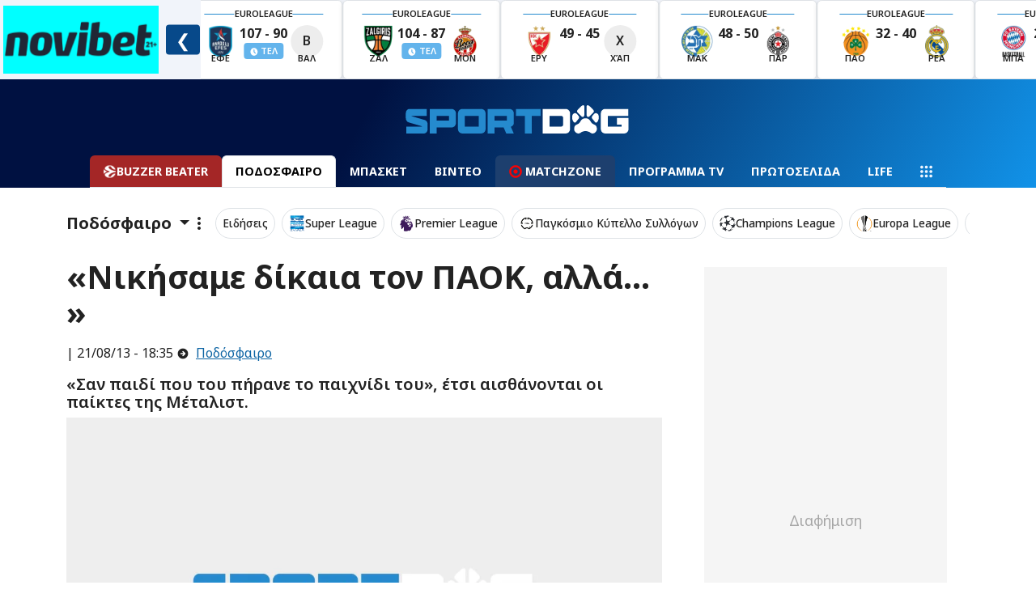

--- FILE ---
content_type: text/html; charset=UTF-8
request_url: https://www.sportdog.gr/podosfairo/179371/nikhsame-dikaia-ton-paok-alla
body_size: 75259
content:
<!DOCTYPE html>
<html lang="el">
<head>
    <meta charset="utf-8">
    <title>«Νικήσαμε δίκαια τον ΠΑΟΚ, αλλά... »</title>
        <link rel="canonical" href="https://www.sportdog.gr/podosfairo/179371/nikhsame-dikaia-ton-paok-alla" />
        <meta name="description" content="&amp;laquo;Σαν παιδί που του πήρανε το παιχνίδι του&amp;raquo;, έτσι αισθάνονται οι παίκτες της Μέταλιστ." />
        <meta property="article:published_time" content="2013-08-21T18:35:00+03:00" />
                <meta property="og:title" content="«Νικήσαμε δίκαια τον ΠΑΟΚ, αλλά... »" />
        <meta name="twitter:title" content="«Νικήσαμε δίκαια τον ΠΑΟΚ, αλλά... »">
        <meta property="og:site_name" content="Αθλητικά Νέα & Αθλητικές Ειδήσεις στο Sportdog" />

        
                                    <meta property="og:image" content="https://media.sportdog.gr/storage/photos/c_1200px_630px/202409/prefix-image-sdog.jpg" />
                <meta name="twitter:image" content="https://media.sportdog.gr/storage/photos/c_1200px_630px/202409/prefix-image-sdog.jpg">
                    
                <meta property="og:description" content="&amp;laquo;Σαν παιδί που του πήρανε το παιχνίδι του&amp;raquo;, έτσι αισθάνονται οι παίκτες της Μέταλιστ." />

        <link rel="preload" as="image" href="https://media.sportdog.gr/storage/photos/c_1050px_600px/202409/prefix-image-sdog.jpg">

        <script>
                window.gam_kv = {
                    'sd_page_type': ['article'],
                    'sd_ads': ['0'],
                    'sd_no_ads': ['0'],
                                        'sd_category': ['179371','podosfairo'],
                                                                'sd_tags': ['metalist','podosfairo','diethni','paok','spoRts'],
                                        'sd_articleid': ['179371'],
                    'sd_player': ['0']
                };
        </script>
        <script type="application/ld+json">
        {
            "@context": "https://schema.org",
            "@type": "NewsArticle",
            "headline": "«Νικήσαμε δίκαια τον ΠΑΟΚ, αλλά... »",
                            "image": [
                    "https://media.sportdog.gr/storage/photos/c_1050px_600px/202409/prefix-image-sdog.jpg"
            ],

                                    "datePublished": "2013-08-21 18:35:00",
            "dateModified": "2013-08-21 18:35:00"
        }

        </script>
                <script>
            window.categoryName = "podosfairo";
            window.productName = "";
        </script>
    <meta charset="utf-8">
<meta name="viewport" content="width=device-width, initial-scale=1.0, shrink-to-fit=no">
<meta name="robots" content="index, follow, max-snippet:-1, max-image-preview:large, max-video-preview:-1">
<meta name="abstract" content="Άμεση, έγκυρη και αποκαλυπτική αθλητική ενημέρωση. Όλες οι τελευταίες ειδήσεις στο sportdog.gr" />
<meta name="twitter:card" content="summary_large_image" />
<meta name="twitter:site" content="@wwwsportdoggr" />
<meta property="fb:app_id" content="341656089615027" />
<meta property="fb:admins" content="367438723733209" />

<!-- Google Fonts -->
    
    
    <link rel="preload"
      href="https://fonts.googleapis.com/css2?family=Noto+Sans:ital,wght@0,100..900;1,100..900&display=swap"
      as="style"
      onload="this.onload=null;this.rel='stylesheet'">
    <noscript>
      <link rel="stylesheet" href="https://fonts.googleapis.com/css2?family=Noto+Sans:ital,wght@0,100..900;1,100..900&display=swap">
    </noscript>
<!-- Google Fonts -->


<style>
    @charset "UTF-8";/*!
 * Bootswatch v5.3.2 (https://bootswatch.com)
 * Theme: journal
 * Copyright 2012-2023 Thomas Park
 * Licensed under MIT
 * Based on Bootstrap
*//*!
 * Bootstrap  v5.3.2 (https://getbootstrap.com/)
 * Copyright 2011-2023 The Bootstrap Authors
 * Licensed under MIT (https://github.com/twbs/bootstrap/blob/main/LICENSE)
 @import url(https://fonts.googleapis.com/css2?family=News+Cycle:wght@400;700&display=swap);*/:root,[data-bs-theme=light]{--bs-blue:#eb6864;--bs-indigo:#6610f2;--bs-purple:#6f42c1;--bs-pink:#e83e8c;--bs-red:#f57a00;--bs-orange:#fd7e14;--bs-yellow:#f5e625;--bs-green:#22b24c;--bs-teal:#20c997;--bs-cyan:#369;--bs-black:#000;--bs-white:#fff;--bs-gray:#777;--bs-gray-dark:#333;--bs-gray-100:#f8f9fa;--bs-gray-200:#eee;--bs-gray-300:#dee2e6;--bs-gray-400:#ced4da;--bs-gray-500:#aaa;--bs-gray-600:#777;--bs-gray-700:#495057;--bs-gray-800:#333;--bs-gray-900:#222;--bs-primary:#eb6864;--bs-secondary:#aaa;--bs-success:#22b24c;--bs-info:#369;--bs-warning:#f5e625;--bs-danger:#f57a00;--bs-light:#f8f9fa;--bs-dark:#222;--bs-primary-rgb:235,104,100;--bs-secondary-rgb:170,170,170;--bs-success-rgb:34,178,76;--bs-info-rgb:51,102,153;--bs-warning-rgb:245,230,37;--bs-danger-rgb:245,122,0;--bs-light-rgb:248,249,250;--bs-dark-rgb:34,34,34;--bs-primary-text-emphasis:#5e2a28;--bs-secondary-text-emphasis:#444;--bs-success-text-emphasis:#0e471e;--bs-info-text-emphasis:#14293d;--bs-warning-text-emphasis:#625c0f;--bs-danger-text-emphasis:#623100;--bs-light-text-emphasis:#495057;--bs-dark-text-emphasis:#495057;--bs-primary-bg-subtle:#fbe1e0;--bs-secondary-bg-subtle:#eee;--bs-success-bg-subtle:#d3f0db;--bs-info-bg-subtle:#d6e0eb;--bs-warning-bg-subtle:#fdfad3;--bs-danger-bg-subtle:#fde4cc;--bs-light-bg-subtle:#fcfcfd;--bs-dark-bg-subtle:#ced4da;--bs-primary-border-subtle:#f7c3c1;--bs-secondary-border-subtle:#ddd;--bs-success-border-subtle:#a7e0b7;--bs-info-border-subtle:#adc2d6;--bs-warning-border-subtle:#fbf5a8;--bs-danger-border-subtle:#fbca99;--bs-light-border-subtle:#eee;--bs-dark-border-subtle:#aaa;--bs-white-rgb:255,255,255;--bs-black-rgb:0,0,0;--bs-font-sans-serif:system-ui,-apple-system,"Segoe UI",Roboto,"Helvetica Neue","Noto Sans","Liberation Sans",Arial,sans-serif,"Apple Color Emoji","Segoe UI Emoji","Segoe UI Symbol","Noto Color Emoji";--bs-font-monospace:SFMono-Regular,Menlo,Monaco,Consolas,"Liberation Mono","Courier New",monospace;--bs-gradient:linear-gradient(180deg,hsla(0,0%,100%,.15),hsla(0,0%,100%,0));--bs-body-font-family:var(--bs-font-sans-serif);--bs-body-font-size:1rem;--bs-body-font-weight:400;--bs-body-line-height:1.5;--bs-body-color:#222;--bs-body-color-rgb:34,34,34;--bs-body-bg:#fff;--bs-body-bg-rgb:255,255,255;--bs-emphasis-color:#000;--bs-emphasis-color-rgb:0,0,0;--bs-secondary-color:rgba(34,34,34,.75);--bs-secondary-color-rgb:34,34,34;--bs-secondary-bg:#eee;--bs-secondary-bg-rgb:238,238,238;--bs-tertiary-color:rgba(34,34,34,.5);--bs-tertiary-color-rgb:34,34,34;--bs-tertiary-bg:#f8f9fa;--bs-tertiary-bg-rgb:248,249,250;--bs-heading-color:inherit;--bs-link-color:#eb6864;--bs-link-color-rgb:235,104,100;--bs-link-decoration:underline;--bs-link-hover-color:#bc5350;--bs-link-hover-color-rgb:188,83,80;--bs-code-color:#e83e8c;--bs-highlight-color:#222;--bs-highlight-bg:#fdfad3;--bs-border-width:1px;--bs-border-style:solid;--bs-border-color:#dee2e6;--bs-border-color-translucent:rgba(0,0,0,.175);--bs-border-radius:0.375rem;--bs-border-radius-sm:0.25rem;--bs-border-radius-lg:0.5rem;--bs-border-radius-xl:1rem;--bs-border-radius-xxl:2rem;--bs-border-radius-2xl:var(--bs-border-radius-xxl);--bs-border-radius-pill:50rem;--bs-box-shadow:0 0.5rem 1rem rgba(0,0,0,.15);--bs-box-shadow-sm:0 0.125rem 0.25rem rgba(0,0,0,.075);--bs-box-shadow-lg:0 1rem 3rem rgba(0,0,0,.175);--bs-box-shadow-inset:inset 0 1px 2px rgba(0,0,0,.075);--bs-focus-ring-width:0.25rem;--bs-focus-ring-opacity:0.25;--bs-focus-ring-color:hsla(2,77%,66%,.25);--bs-form-valid-color:#22b24c;--bs-form-valid-border-color:#22b24c;--bs-form-invalid-color:#f57a00;--bs-form-invalid-border-color:#f57a00}[data-bs-theme=dark]{--bs-body-color:#dee2e6;--bs-body-color-rgb:222,226,230;--bs-body-bg:#222;--bs-body-bg-rgb:34,34,34;--bs-emphasis-color:#fff;--bs-emphasis-color-rgb:255,255,255;--bs-secondary-color:rgba(222,226,230,.75);--bs-secondary-color-rgb:222,226,230;--bs-secondary-bg:#333;--bs-secondary-bg-rgb:51,51,51;--bs-tertiary-color:rgba(222,226,230,.5);--bs-tertiary-color-rgb:222,226,230;--bs-tertiary-bg:#2b2b2b;--bs-tertiary-bg-rgb:43,43,43;--bs-primary-text-emphasis:#f3a4a2;--bs-secondary-text-emphasis:#ccc;--bs-success-text-emphasis:#7ad194;--bs-info-text-emphasis:#85a3c2;--bs-warning-text-emphasis:#f9f07c;--bs-danger-text-emphasis:#f9af66;--bs-light-text-emphasis:#f8f9fa;--bs-dark-text-emphasis:#dee2e6;--bs-primary-bg-subtle:#2f1514;--bs-secondary-bg-subtle:#222;--bs-success-bg-subtle:#07240f;--bs-info-bg-subtle:#0a141f;--bs-warning-bg-subtle:#312e07;--bs-danger-bg-subtle:#311800;--bs-light-bg-subtle:#333;--bs-dark-bg-subtle:#1a1a1a;--bs-primary-border-subtle:#8d3e3c;--bs-secondary-border-subtle:#666;--bs-success-border-subtle:#146b2e;--bs-info-border-subtle:#1f3d5c;--bs-warning-border-subtle:#938a16;--bs-danger-border-subtle:#934900;--bs-light-border-subtle:#495057;--bs-dark-border-subtle:#333;--bs-heading-color:inherit;--bs-link-color:#f3a4a2;--bs-link-hover-color:#f5b6b5;--bs-link-color-rgb:243,164,162;--bs-link-hover-color-rgb:245,182,181;--bs-code-color:#f18bba;--bs-highlight-color:#dee2e6;--bs-highlight-bg:#625c0f;--bs-border-color:#495057;--bs-border-color-translucent:hsla(0,0%,100%,.15);--bs-form-valid-color:#7ad194;--bs-form-valid-border-color:#7ad194;--bs-form-invalid-color:#f9af66;--bs-form-invalid-border-color:#f9af66;color-scheme:dark}*,:after,:before{-webkit-box-sizing:border-box;box-sizing:border-box}@media (prefers-reduced-motion:no-preference){:root{scroll-behavior:smooth}}body{-webkit-text-size-adjust:100%;-webkit-tap-highlight-color:transparent;background-color:var(--bs-body-bg);color:var(--bs-body-color);font-family:var(--bs-body-font-family);font-size:var(--bs-body-font-size);font-weight:var(--bs-body-font-weight);line-height:var(--bs-body-line-height);margin:0;text-align:var(--bs-body-text-align)}hr{border:0;border-top:var(--bs-border-width) solid;color:inherit;margin:1rem 0;opacity:.25}.h1,.h2,.h3,.h4,.h5,.h6,h1,h2,h3,h4,h5,h6{color:var(--bs-heading-color);font-family:News Cycle,Arial Narrow Bold,sans-serif;font-weight:700;line-height:1.1;margin-bottom:.5rem;margin-top:0}.h1,h1{font-size:calc(1.375rem + 1.5vw)}@media (min-width:1200px){.h1,h1{font-size:2.5rem}}.h2,h2{font-size:calc(1.325rem + .9vw)}@media (min-width:1200px){.h2,h2{font-size:2rem}}.h3,h3{font-size:calc(1.3rem + .6vw)}@media (min-width:1200px){.h3,h3{font-size:1.75rem}}.h4,h4{font-size:calc(1.275rem + .3vw)}@media (min-width:1200px){.h4,h4{font-size:1.5rem}}.h5,h5{font-size:1.25rem}.h6,h6{font-size:1rem}p{margin-bottom:1rem;margin-top:0}abbr[title]{cursor:help;-webkit-text-decoration:underline dotted;text-decoration:underline dotted;-webkit-text-decoration-skip-ink:none;text-decoration-skip-ink:none}address{font-style:normal;line-height:inherit;margin-bottom:1rem}ol,ul{padding-left:2rem}dl,ol,ul{margin-bottom:1rem;margin-top:0}ol ol,ol ul,ul ol,ul ul{margin-bottom:0}dt{font-weight:700}dd{margin-bottom:.5rem;margin-left:0}blockquote{margin:0 0 1rem}b,strong{font-weight:bolder}.small,small{font-size:.875em}.mark,mark{background-color:var(--bs-highlight-bg);color:var(--bs-highlight-color);padding:.1875em}sub,sup{font-size:.75em;line-height:0;position:relative;vertical-align:baseline}sub{bottom:-.25em}sup{top:-.5em}a{color:rgba(var(--bs-link-color-rgb),var(--bs-link-opacity,1));text-decoration:underline}a:hover{--bs-link-color-rgb:var(--bs-link-hover-color-rgb)}a:not([href]):not([class]),a:not([href]):not([class]):hover{color:inherit;text-decoration:none}code,kbd,pre,samp{font-family:var(--bs-font-monospace);font-size:1em}pre{display:block;font-size:.875em;margin-bottom:1rem;margin-top:0;overflow:auto}pre code{color:inherit;font-size:inherit;word-break:normal}code{word-wrap:break-word;color:var(--bs-code-color);font-size:.875em}a>code{color:inherit}kbd{background-color:var(--bs-body-color);border-radius:.25rem;color:var(--bs-body-bg);font-size:.875em;padding:.1875rem .375rem}kbd kbd{font-size:1em;padding:0}figure{margin:0 0 1rem}img,svg{vertical-align:middle}table{border-collapse:collapse;caption-side:bottom}caption{color:var(--bs-secondary-color);padding-bottom:.5rem;padding-top:.5rem;text-align:left}th{text-align:inherit;text-align:-webkit-match-parent}tbody,td,tfoot,th,thead,tr{border:0 solid;border-color:inherit}label{display:inline-block}button{border-radius:0}button:focus:not(:focus-visible){outline:0}button,input,optgroup,select,textarea{font-family:inherit;font-size:inherit;line-height:inherit;margin:0}button,select{text-transform:none}[role=button]{cursor:pointer}select{word-wrap:normal}select:disabled{opacity:1}[list]:not([type=date]):not([type=datetime-local]):not([type=month]):not([type=week]):not([type=time])::-webkit-calendar-picker-indicator{display:none!important}[type=button],[type=reset],[type=submit],button{-webkit-appearance:button}[type=button]:not(:disabled),[type=reset]:not(:disabled),[type=submit]:not(:disabled),button:not(:disabled){cursor:pointer}::-moz-focus-inner{border-style:none;padding:0}textarea{resize:vertical}fieldset{border:0;margin:0;min-width:0;padding:0}legend{float:left;font-size:calc(1.275rem + .3vw);line-height:inherit;margin-bottom:.5rem;padding:0;width:100%}@media (min-width:1200px){legend{font-size:1.5rem}}legend+*{clear:left}::-webkit-datetime-edit-day-field,::-webkit-datetime-edit-fields-wrapper,::-webkit-datetime-edit-hour-field,::-webkit-datetime-edit-minute,::-webkit-datetime-edit-month-field,::-webkit-datetime-edit-text,::-webkit-datetime-edit-year-field{padding:0}::-webkit-inner-spin-button{height:auto}[type=search]{-webkit-appearance:textfield;outline-offset:-2px}::-webkit-search-decoration{-webkit-appearance:none}::-webkit-color-swatch-wrapper{padding:0}::-webkit-file-upload-button{-webkit-appearance:button;font:inherit}::file-selector-button{-webkit-appearance:button;font:inherit}output{display:inline-block}iframe{border:0}summary{cursor:pointer;display:list-item}progress{vertical-align:baseline}[hidden]{display:none!important}.lead{font-size:1.25rem;font-weight:300}.display-1{font-size:calc(1.625rem + 4.5vw);font-weight:300;line-height:1.1}@media (min-width:1200px){.display-1{font-size:5rem}}.display-2{font-size:calc(1.575rem + 3.9vw);font-weight:300;line-height:1.1}@media (min-width:1200px){.display-2{font-size:4.5rem}}.display-3{font-size:calc(1.525rem + 3.3vw);font-weight:300;line-height:1.1}@media (min-width:1200px){.display-3{font-size:4rem}}.display-4{font-size:calc(1.475rem + 2.7vw);font-weight:300;line-height:1.1}@media (min-width:1200px){.display-4{font-size:3.5rem}}.display-5{font-size:calc(1.425rem + 2.1vw);font-weight:300;line-height:1.1}@media (min-width:1200px){.display-5{font-size:3rem}}.display-6{font-size:calc(1.375rem + 1.5vw);font-weight:300;line-height:1.1}@media (min-width:1200px){.display-6{font-size:2.5rem}}.list-inline,.list-unstyled{list-style:none;padding-left:0}.list-inline-item{display:inline-block}.list-inline-item:not(:last-child){margin-right:.5rem}.initialism{font-size:.875em;text-transform:uppercase}.blockquote{font-size:1.25rem;margin-bottom:1rem}.blockquote>:last-child{margin-bottom:0}.blockquote-footer{color:#777;font-size:.875em;margin-bottom:1rem;margin-top:-1rem}.blockquote-footer:before{content:"— "}.img-fluid,.img-thumbnail{height:auto;max-width:100%}.img-thumbnail{background-color:var(--bs-body-bg);border:var(--bs-border-width) solid var(--bs-border-color);border-radius:var(--bs-border-radius);padding:.25rem}.figure{display:inline-block}.figure-img{line-height:1;margin-bottom:.5rem}.figure-caption{color:var(--bs-secondary-color);font-size:.875em}.container,.container-fluid,.container-lg,.container-md,.container-sm,.container-xl,.container-xxl{--bs-gutter-x:1.5rem;--bs-gutter-y:0;margin-left:auto;margin-right:auto;padding-left:calc(var(--bs-gutter-x)*.5);padding-right:calc(var(--bs-gutter-x)*.5);width:100%}@media (min-width:576px){.container,.container-sm{max-width:540px}}@media (min-width:768px){.container,.container-md,.container-sm{max-width:720px}}@media (min-width:992px){.container,.container-lg,.container-md,.container-sm{max-width:960px}}@media (min-width:1200px){.container,.container-lg,.container-md,.container-sm,.container-xl{max-width:1140px}}@media (min-width:1400px){.container,.container-lg,.container-md,.container-sm,.container-xl,.container-xxl{max-width:1320px}}:root{--bs-breakpoint-xs:0;--bs-breakpoint-sm:576px;--bs-breakpoint-md:768px;--bs-breakpoint-lg:992px;--bs-breakpoint-xl:1200px;--bs-breakpoint-xxl:1400px}.row{--bs-gutter-x:1.5rem;--bs-gutter-y:0;display:-webkit-box;display:-ms-flexbox;display:flex;-ms-flex-wrap:wrap;flex-wrap:wrap;margin-left:calc(var(--bs-gutter-x)*-.5);margin-right:calc(var(--bs-gutter-x)*-.5);margin-top:calc(var(--bs-gutter-y)*-1)}.row>*{-ms-flex-negative:0;flex-shrink:0;margin-top:var(--bs-gutter-y);max-width:100%;padding-left:calc(var(--bs-gutter-x)*.5);padding-right:calc(var(--bs-gutter-x)*.5);width:100%}.col{-webkit-box-flex:1;-ms-flex:1 0 0%;flex:1 0 0%}.row-cols-auto>*{-webkit-box-flex:0;-ms-flex:0 0 auto;flex:0 0 auto;width:auto}.row-cols-1>*{-webkit-box-flex:0;-ms-flex:0 0 auto;flex:0 0 auto;width:100%}.row-cols-2>*{-webkit-box-flex:0;-ms-flex:0 0 auto;flex:0 0 auto;width:50%}.row-cols-3>*{-webkit-box-flex:0;-ms-flex:0 0 auto;flex:0 0 auto;width:33.33333333%}.row-cols-4>*{-webkit-box-flex:0;-ms-flex:0 0 auto;flex:0 0 auto;width:25%}.row-cols-5>*{-webkit-box-flex:0;-ms-flex:0 0 auto;flex:0 0 auto;width:20%}.row-cols-6>*{-webkit-box-flex:0;-ms-flex:0 0 auto;flex:0 0 auto;width:16.66666667%}.col-auto{width:auto}.col-1,.col-auto{-webkit-box-flex:0;-ms-flex:0 0 auto;flex:0 0 auto}.col-1{width:8.33333333%}.col-2{width:16.66666667%}.col-2,.col-3{-webkit-box-flex:0;-ms-flex:0 0 auto;flex:0 0 auto}.col-3{width:25%}.col-4{width:33.33333333%}.col-4,.col-5{-webkit-box-flex:0;-ms-flex:0 0 auto;flex:0 0 auto}.col-5{width:41.66666667%}.col-6{width:50%}.col-6,.col-7{-webkit-box-flex:0;-ms-flex:0 0 auto;flex:0 0 auto}.col-7{width:58.33333333%}.col-8{width:66.66666667%}.col-8,.col-9{-webkit-box-flex:0;-ms-flex:0 0 auto;flex:0 0 auto}.col-9{width:75%}.col-10{width:83.33333333%}.col-10,.col-11{-webkit-box-flex:0;-ms-flex:0 0 auto;flex:0 0 auto}.col-11{width:91.66666667%}.col-12{-webkit-box-flex:0;-ms-flex:0 0 auto;flex:0 0 auto;width:100%}.offset-1{margin-left:8.33333333%}.offset-2{margin-left:16.66666667%}.offset-3{margin-left:25%}.offset-4{margin-left:33.33333333%}.offset-5{margin-left:41.66666667%}.offset-6{margin-left:50%}.offset-7{margin-left:58.33333333%}.offset-8{margin-left:66.66666667%}.offset-9{margin-left:75%}.offset-10{margin-left:83.33333333%}.offset-11{margin-left:91.66666667%}.g-0,.gx-0{--bs-gutter-x:0}.g-0,.gy-0{--bs-gutter-y:0}.g-1,.gx-1{--bs-gutter-x:0.25rem}.g-1,.gy-1{--bs-gutter-y:0.25rem}.g-2,.gx-2{--bs-gutter-x:0.5rem}.g-2,.gy-2{--bs-gutter-y:0.5rem}.g-3,.gx-3{--bs-gutter-x:1rem}.g-3,.gy-3{--bs-gutter-y:1rem}.g-4,.gx-4{--bs-gutter-x:1.5rem}.g-4,.gy-4{--bs-gutter-y:1.5rem}.g-5,.gx-5{--bs-gutter-x:3rem}.g-5,.gy-5{--bs-gutter-y:3rem}@media (min-width:576px){.col-sm{-webkit-box-flex:1;-ms-flex:1 0 0%;flex:1 0 0%}.row-cols-sm-auto>*{-webkit-box-flex:0;-ms-flex:0 0 auto;flex:0 0 auto;width:auto}.row-cols-sm-1>*{-webkit-box-flex:0;-ms-flex:0 0 auto;flex:0 0 auto;width:100%}.row-cols-sm-2>*{-webkit-box-flex:0;-ms-flex:0 0 auto;flex:0 0 auto;width:50%}.row-cols-sm-3>*{-webkit-box-flex:0;-ms-flex:0 0 auto;flex:0 0 auto;width:33.33333333%}.row-cols-sm-4>*{-webkit-box-flex:0;-ms-flex:0 0 auto;flex:0 0 auto;width:25%}.row-cols-sm-5>*{-webkit-box-flex:0;-ms-flex:0 0 auto;flex:0 0 auto;width:20%}.row-cols-sm-6>*{-webkit-box-flex:0;-ms-flex:0 0 auto;flex:0 0 auto;width:16.66666667%}.col-sm-auto{width:auto}.col-sm-1,.col-sm-auto{-webkit-box-flex:0;-ms-flex:0 0 auto;flex:0 0 auto}.col-sm-1{width:8.33333333%}.col-sm-2{width:16.66666667%}.col-sm-2,.col-sm-3{-webkit-box-flex:0;-ms-flex:0 0 auto;flex:0 0 auto}.col-sm-3{width:25%}.col-sm-4{width:33.33333333%}.col-sm-4,.col-sm-5{-webkit-box-flex:0;-ms-flex:0 0 auto;flex:0 0 auto}.col-sm-5{width:41.66666667%}.col-sm-6{width:50%}.col-sm-6,.col-sm-7{-webkit-box-flex:0;-ms-flex:0 0 auto;flex:0 0 auto}.col-sm-7{width:58.33333333%}.col-sm-8{width:66.66666667%}.col-sm-8,.col-sm-9{-webkit-box-flex:0;-ms-flex:0 0 auto;flex:0 0 auto}.col-sm-9{width:75%}.col-sm-10{width:83.33333333%}.col-sm-10,.col-sm-11{-webkit-box-flex:0;-ms-flex:0 0 auto;flex:0 0 auto}.col-sm-11{width:91.66666667%}.col-sm-12{-webkit-box-flex:0;-ms-flex:0 0 auto;flex:0 0 auto;width:100%}.offset-sm-0{margin-left:0}.offset-sm-1{margin-left:8.33333333%}.offset-sm-2{margin-left:16.66666667%}.offset-sm-3{margin-left:25%}.offset-sm-4{margin-left:33.33333333%}.offset-sm-5{margin-left:41.66666667%}.offset-sm-6{margin-left:50%}.offset-sm-7{margin-left:58.33333333%}.offset-sm-8{margin-left:66.66666667%}.offset-sm-9{margin-left:75%}.offset-sm-10{margin-left:83.33333333%}.offset-sm-11{margin-left:91.66666667%}.g-sm-0,.gx-sm-0{--bs-gutter-x:0}.g-sm-0,.gy-sm-0{--bs-gutter-y:0}.g-sm-1,.gx-sm-1{--bs-gutter-x:0.25rem}.g-sm-1,.gy-sm-1{--bs-gutter-y:0.25rem}.g-sm-2,.gx-sm-2{--bs-gutter-x:0.5rem}.g-sm-2,.gy-sm-2{--bs-gutter-y:0.5rem}.g-sm-3,.gx-sm-3{--bs-gutter-x:1rem}.g-sm-3,.gy-sm-3{--bs-gutter-y:1rem}.g-sm-4,.gx-sm-4{--bs-gutter-x:1.5rem}.g-sm-4,.gy-sm-4{--bs-gutter-y:1.5rem}.g-sm-5,.gx-sm-5{--bs-gutter-x:3rem}.g-sm-5,.gy-sm-5{--bs-gutter-y:3rem}}@media (min-width:768px){.col-md{-webkit-box-flex:1;-ms-flex:1 0 0%;flex:1 0 0%}.row-cols-md-auto>*{-webkit-box-flex:0;-ms-flex:0 0 auto;flex:0 0 auto;width:auto}.row-cols-md-1>*{-webkit-box-flex:0;-ms-flex:0 0 auto;flex:0 0 auto;width:100%}.row-cols-md-2>*{-webkit-box-flex:0;-ms-flex:0 0 auto;flex:0 0 auto;width:50%}.row-cols-md-3>*{-webkit-box-flex:0;-ms-flex:0 0 auto;flex:0 0 auto;width:33.33333333%}.row-cols-md-4>*{-webkit-box-flex:0;-ms-flex:0 0 auto;flex:0 0 auto;width:25%}.row-cols-md-5>*{-webkit-box-flex:0;-ms-flex:0 0 auto;flex:0 0 auto;width:20%}.row-cols-md-6>*{-webkit-box-flex:0;-ms-flex:0 0 auto;flex:0 0 auto;width:16.66666667%}.col-md-auto{width:auto}.col-md-1,.col-md-auto{-webkit-box-flex:0;-ms-flex:0 0 auto;flex:0 0 auto}.col-md-1{width:8.33333333%}.col-md-2{width:16.66666667%}.col-md-2,.col-md-3{-webkit-box-flex:0;-ms-flex:0 0 auto;flex:0 0 auto}.col-md-3{width:25%}.col-md-4{width:33.33333333%}.col-md-4,.col-md-5{-webkit-box-flex:0;-ms-flex:0 0 auto;flex:0 0 auto}.col-md-5{width:41.66666667%}.col-md-6{width:50%}.col-md-6,.col-md-7{-webkit-box-flex:0;-ms-flex:0 0 auto;flex:0 0 auto}.col-md-7{width:58.33333333%}.col-md-8{width:66.66666667%}.col-md-8,.col-md-9{-webkit-box-flex:0;-ms-flex:0 0 auto;flex:0 0 auto}.col-md-9{width:75%}.col-md-10{width:83.33333333%}.col-md-10,.col-md-11{-webkit-box-flex:0;-ms-flex:0 0 auto;flex:0 0 auto}.col-md-11{width:91.66666667%}.col-md-12{-webkit-box-flex:0;-ms-flex:0 0 auto;flex:0 0 auto;width:100%}.offset-md-0{margin-left:0}.offset-md-1{margin-left:8.33333333%}.offset-md-2{margin-left:16.66666667%}.offset-md-3{margin-left:25%}.offset-md-4{margin-left:33.33333333%}.offset-md-5{margin-left:41.66666667%}.offset-md-6{margin-left:50%}.offset-md-7{margin-left:58.33333333%}.offset-md-8{margin-left:66.66666667%}.offset-md-9{margin-left:75%}.offset-md-10{margin-left:83.33333333%}.offset-md-11{margin-left:91.66666667%}.g-md-0,.gx-md-0{--bs-gutter-x:0}.g-md-0,.gy-md-0{--bs-gutter-y:0}.g-md-1,.gx-md-1{--bs-gutter-x:0.25rem}.g-md-1,.gy-md-1{--bs-gutter-y:0.25rem}.g-md-2,.gx-md-2{--bs-gutter-x:0.5rem}.g-md-2,.gy-md-2{--bs-gutter-y:0.5rem}.g-md-3,.gx-md-3{--bs-gutter-x:1rem}.g-md-3,.gy-md-3{--bs-gutter-y:1rem}.g-md-4,.gx-md-4{--bs-gutter-x:1.5rem}.g-md-4,.gy-md-4{--bs-gutter-y:1.5rem}.g-md-5,.gx-md-5{--bs-gutter-x:3rem}.g-md-5,.gy-md-5{--bs-gutter-y:3rem}}@media (min-width:992px){.col-lg{-webkit-box-flex:1;-ms-flex:1 0 0%;flex:1 0 0%}.row-cols-lg-auto>*{-webkit-box-flex:0;-ms-flex:0 0 auto;flex:0 0 auto;width:auto}.row-cols-lg-1>*{-webkit-box-flex:0;-ms-flex:0 0 auto;flex:0 0 auto;width:100%}.row-cols-lg-2>*{-webkit-box-flex:0;-ms-flex:0 0 auto;flex:0 0 auto;width:50%}.row-cols-lg-3>*{-webkit-box-flex:0;-ms-flex:0 0 auto;flex:0 0 auto;width:33.33333333%}.row-cols-lg-4>*{-webkit-box-flex:0;-ms-flex:0 0 auto;flex:0 0 auto;width:25%}.row-cols-lg-5>*{-webkit-box-flex:0;-ms-flex:0 0 auto;flex:0 0 auto;width:20%}.row-cols-lg-6>*{-webkit-box-flex:0;-ms-flex:0 0 auto;flex:0 0 auto;width:16.66666667%}.col-lg-auto{width:auto}.col-lg-1,.col-lg-auto{-webkit-box-flex:0;-ms-flex:0 0 auto;flex:0 0 auto}.col-lg-1{width:8.33333333%}.col-lg-2{width:16.66666667%}.col-lg-2,.col-lg-3{-webkit-box-flex:0;-ms-flex:0 0 auto;flex:0 0 auto}.col-lg-3{width:25%}.col-lg-4{width:33.33333333%}.col-lg-4,.col-lg-5{-webkit-box-flex:0;-ms-flex:0 0 auto;flex:0 0 auto}.col-lg-5{width:41.66666667%}.col-lg-6{width:50%}.col-lg-6,.col-lg-7{-webkit-box-flex:0;-ms-flex:0 0 auto;flex:0 0 auto}.col-lg-7{width:58.33333333%}.col-lg-8{width:66.66666667%}.col-lg-8,.col-lg-9{-webkit-box-flex:0;-ms-flex:0 0 auto;flex:0 0 auto}.col-lg-9{width:75%}.col-lg-10{width:83.33333333%}.col-lg-10,.col-lg-11{-webkit-box-flex:0;-ms-flex:0 0 auto;flex:0 0 auto}.col-lg-11{width:91.66666667%}.col-lg-12{-webkit-box-flex:0;-ms-flex:0 0 auto;flex:0 0 auto;width:100%}.offset-lg-0{margin-left:0}.offset-lg-1{margin-left:8.33333333%}.offset-lg-2{margin-left:16.66666667%}.offset-lg-3{margin-left:25%}.offset-lg-4{margin-left:33.33333333%}.offset-lg-5{margin-left:41.66666667%}.offset-lg-6{margin-left:50%}.offset-lg-7{margin-left:58.33333333%}.offset-lg-8{margin-left:66.66666667%}.offset-lg-9{margin-left:75%}.offset-lg-10{margin-left:83.33333333%}.offset-lg-11{margin-left:91.66666667%}.g-lg-0,.gx-lg-0{--bs-gutter-x:0}.g-lg-0,.gy-lg-0{--bs-gutter-y:0}.g-lg-1,.gx-lg-1{--bs-gutter-x:0.25rem}.g-lg-1,.gy-lg-1{--bs-gutter-y:0.25rem}.g-lg-2,.gx-lg-2{--bs-gutter-x:0.5rem}.g-lg-2,.gy-lg-2{--bs-gutter-y:0.5rem}.g-lg-3,.gx-lg-3{--bs-gutter-x:1rem}.g-lg-3,.gy-lg-3{--bs-gutter-y:1rem}.g-lg-4,.gx-lg-4{--bs-gutter-x:1.5rem}.g-lg-4,.gy-lg-4{--bs-gutter-y:1.5rem}.g-lg-5,.gx-lg-5{--bs-gutter-x:3rem}.g-lg-5,.gy-lg-5{--bs-gutter-y:3rem}}@media (min-width:1200px){.col-xl{-webkit-box-flex:1;-ms-flex:1 0 0%;flex:1 0 0%}.row-cols-xl-auto>*{-webkit-box-flex:0;-ms-flex:0 0 auto;flex:0 0 auto;width:auto}.row-cols-xl-1>*{-webkit-box-flex:0;-ms-flex:0 0 auto;flex:0 0 auto;width:100%}.row-cols-xl-2>*{-webkit-box-flex:0;-ms-flex:0 0 auto;flex:0 0 auto;width:50%}.row-cols-xl-3>*{-webkit-box-flex:0;-ms-flex:0 0 auto;flex:0 0 auto;width:33.33333333%}.row-cols-xl-4>*{-webkit-box-flex:0;-ms-flex:0 0 auto;flex:0 0 auto;width:25%}.row-cols-xl-5>*{-webkit-box-flex:0;-ms-flex:0 0 auto;flex:0 0 auto;width:20%}.row-cols-xl-6>*{-webkit-box-flex:0;-ms-flex:0 0 auto;flex:0 0 auto;width:16.66666667%}.col-xl-auto{width:auto}.col-xl-1,.col-xl-auto{-webkit-box-flex:0;-ms-flex:0 0 auto;flex:0 0 auto}.col-xl-1{width:8.33333333%}.col-xl-2{width:16.66666667%}.col-xl-2,.col-xl-3{-webkit-box-flex:0;-ms-flex:0 0 auto;flex:0 0 auto}.col-xl-3{width:25%}.col-xl-4{width:33.33333333%}.col-xl-4,.col-xl-5{-webkit-box-flex:0;-ms-flex:0 0 auto;flex:0 0 auto}.col-xl-5{width:41.66666667%}.col-xl-6{width:50%}.col-xl-6,.col-xl-7{-webkit-box-flex:0;-ms-flex:0 0 auto;flex:0 0 auto}.col-xl-7{width:58.33333333%}.col-xl-8{width:66.66666667%}.col-xl-8,.col-xl-9{-webkit-box-flex:0;-ms-flex:0 0 auto;flex:0 0 auto}.col-xl-9{width:75%}.col-xl-10{width:83.33333333%}.col-xl-10,.col-xl-11{-webkit-box-flex:0;-ms-flex:0 0 auto;flex:0 0 auto}.col-xl-11{width:91.66666667%}.col-xl-12{-webkit-box-flex:0;-ms-flex:0 0 auto;flex:0 0 auto;width:100%}.offset-xl-0{margin-left:0}.offset-xl-1{margin-left:8.33333333%}.offset-xl-2{margin-left:16.66666667%}.offset-xl-3{margin-left:25%}.offset-xl-4{margin-left:33.33333333%}.offset-xl-5{margin-left:41.66666667%}.offset-xl-6{margin-left:50%}.offset-xl-7{margin-left:58.33333333%}.offset-xl-8{margin-left:66.66666667%}.offset-xl-9{margin-left:75%}.offset-xl-10{margin-left:83.33333333%}.offset-xl-11{margin-left:91.66666667%}.g-xl-0,.gx-xl-0{--bs-gutter-x:0}.g-xl-0,.gy-xl-0{--bs-gutter-y:0}.g-xl-1,.gx-xl-1{--bs-gutter-x:0.25rem}.g-xl-1,.gy-xl-1{--bs-gutter-y:0.25rem}.g-xl-2,.gx-xl-2{--bs-gutter-x:0.5rem}.g-xl-2,.gy-xl-2{--bs-gutter-y:0.5rem}.g-xl-3,.gx-xl-3{--bs-gutter-x:1rem}.g-xl-3,.gy-xl-3{--bs-gutter-y:1rem}.g-xl-4,.gx-xl-4{--bs-gutter-x:1.5rem}.g-xl-4,.gy-xl-4{--bs-gutter-y:1.5rem}.g-xl-5,.gx-xl-5{--bs-gutter-x:3rem}.g-xl-5,.gy-xl-5{--bs-gutter-y:3rem}}@media (min-width:1400px){.col-xxl{-webkit-box-flex:1;-ms-flex:1 0 0%;flex:1 0 0%}.row-cols-xxl-auto>*{-webkit-box-flex:0;-ms-flex:0 0 auto;flex:0 0 auto;width:auto}.row-cols-xxl-1>*{-webkit-box-flex:0;-ms-flex:0 0 auto;flex:0 0 auto;width:100%}.row-cols-xxl-2>*{-webkit-box-flex:0;-ms-flex:0 0 auto;flex:0 0 auto;width:50%}.row-cols-xxl-3>*{-webkit-box-flex:0;-ms-flex:0 0 auto;flex:0 0 auto;width:33.33333333%}.row-cols-xxl-4>*{-webkit-box-flex:0;-ms-flex:0 0 auto;flex:0 0 auto;width:25%}.row-cols-xxl-5>*{-webkit-box-flex:0;-ms-flex:0 0 auto;flex:0 0 auto;width:20%}.row-cols-xxl-6>*{-webkit-box-flex:0;-ms-flex:0 0 auto;flex:0 0 auto;width:16.66666667%}.col-xxl-auto{width:auto}.col-xxl-1,.col-xxl-auto{-webkit-box-flex:0;-ms-flex:0 0 auto;flex:0 0 auto}.col-xxl-1{width:8.33333333%}.col-xxl-2{width:16.66666667%}.col-xxl-2,.col-xxl-3{-webkit-box-flex:0;-ms-flex:0 0 auto;flex:0 0 auto}.col-xxl-3{width:25%}.col-xxl-4{width:33.33333333%}.col-xxl-4,.col-xxl-5{-webkit-box-flex:0;-ms-flex:0 0 auto;flex:0 0 auto}.col-xxl-5{width:41.66666667%}.col-xxl-6{width:50%}.col-xxl-6,.col-xxl-7{-webkit-box-flex:0;-ms-flex:0 0 auto;flex:0 0 auto}.col-xxl-7{width:58.33333333%}.col-xxl-8{width:66.66666667%}.col-xxl-8,.col-xxl-9{-webkit-box-flex:0;-ms-flex:0 0 auto;flex:0 0 auto}.col-xxl-9{width:75%}.col-xxl-10{width:83.33333333%}.col-xxl-10,.col-xxl-11{-webkit-box-flex:0;-ms-flex:0 0 auto;flex:0 0 auto}.col-xxl-11{width:91.66666667%}.col-xxl-12{-webkit-box-flex:0;-ms-flex:0 0 auto;flex:0 0 auto;width:100%}.offset-xxl-0{margin-left:0}.offset-xxl-1{margin-left:8.33333333%}.offset-xxl-2{margin-left:16.66666667%}.offset-xxl-3{margin-left:25%}.offset-xxl-4{margin-left:33.33333333%}.offset-xxl-5{margin-left:41.66666667%}.offset-xxl-6{margin-left:50%}.offset-xxl-7{margin-left:58.33333333%}.offset-xxl-8{margin-left:66.66666667%}.offset-xxl-9{margin-left:75%}.offset-xxl-10{margin-left:83.33333333%}.offset-xxl-11{margin-left:91.66666667%}.g-xxl-0,.gx-xxl-0{--bs-gutter-x:0}.g-xxl-0,.gy-xxl-0{--bs-gutter-y:0}.g-xxl-1,.gx-xxl-1{--bs-gutter-x:0.25rem}.g-xxl-1,.gy-xxl-1{--bs-gutter-y:0.25rem}.g-xxl-2,.gx-xxl-2{--bs-gutter-x:0.5rem}.g-xxl-2,.gy-xxl-2{--bs-gutter-y:0.5rem}.g-xxl-3,.gx-xxl-3{--bs-gutter-x:1rem}.g-xxl-3,.gy-xxl-3{--bs-gutter-y:1rem}.g-xxl-4,.gx-xxl-4{--bs-gutter-x:1.5rem}.g-xxl-4,.gy-xxl-4{--bs-gutter-y:1.5rem}.g-xxl-5,.gx-xxl-5{--bs-gutter-x:3rem}.g-xxl-5,.gy-xxl-5{--bs-gutter-y:3rem}}.table{--bs-table-color-type:initial;--bs-table-bg-type:initial;--bs-table-color-state:initial;--bs-table-bg-state:initial;--bs-table-color:var(--bs-emphasis-color);--bs-table-bg:var(--bs-body-bg);--bs-table-border-color:var(--bs-border-color);--bs-table-accent-bg:transparent;--bs-table-striped-color:var(--bs-emphasis-color);--bs-table-striped-bg:rgba(var(--bs-emphasis-color-rgb),0.05);--bs-table-active-color:var(--bs-emphasis-color);--bs-table-active-bg:rgba(var(--bs-emphasis-color-rgb),0.1);--bs-table-hover-color:var(--bs-emphasis-color);--bs-table-hover-bg:rgba(var(--bs-emphasis-color-rgb),0.075);border-color:var(--bs-table-border-color);margin-bottom:1rem;vertical-align:top;width:100%}.table>:not(caption)>*>*{background-color:var(--bs-table-bg);border-bottom-width:var(--bs-border-width);-webkit-box-shadow:inset 0 0 0 9999px var(--bs-table-bg-state,var(--bs-table-bg-type,var(--bs-table-accent-bg)));box-shadow:inset 0 0 0 9999px var(--bs-table-bg-state,var(--bs-table-bg-type,var(--bs-table-accent-bg)));color:var(--bs-table-color-state,var(--bs-table-color-type,var(--bs-table-color)));padding:.5rem}.table>tbody{vertical-align:inherit}.table>thead{vertical-align:bottom}.table-group-divider{border-top:calc(var(--bs-border-width)*2) solid}.caption-top{caption-side:top}.table-sm>:not(caption)>*>*{padding:.25rem}.table-bordered>:not(caption)>*{border-width:var(--bs-border-width) 0}.table-bordered>:not(caption)>*>*{border-width:0 var(--bs-border-width)}.table-borderless>:not(caption)>*>*{border-bottom-width:0}.table-borderless>:not(:first-child){border-top-width:0}.table-striped>tbody>tr:nth-of-type(odd)>*{--bs-table-color-type:var(--bs-table-striped-color);--bs-table-bg-type:var(--bs-table-striped-bg)}.table-striped-columns>:not(caption)>tr>:nth-child(2n){--bs-table-color-type:var(--bs-table-striped-color);--bs-table-bg-type:var(--bs-table-striped-bg)}.table-active{--bs-table-color-state:var(--bs-table-active-color);--bs-table-bg-state:var(--bs-table-active-bg)}.table-hover>tbody>tr:hover>*{--bs-table-color-state:var(--bs-table-hover-color);--bs-table-bg-state:var(--bs-table-hover-bg)}.table-primary{--bs-table-color:#000;--bs-table-bg:#fbe1e0;--bs-table-border-color:#c9b4b3;--bs-table-striped-bg:#eed6d5;--bs-table-striped-color:#fff;--bs-table-active-bg:#e2cbca;--bs-table-active-color:#fff;--bs-table-hover-bg:#e8d0cf;--bs-table-hover-color:#fff}.table-primary,.table-secondary{border-color:var(--bs-table-border-color);color:var(--bs-table-color)}.table-secondary{--bs-table-color:#000;--bs-table-bg:#eee;--bs-table-border-color:#bebebe;--bs-table-striped-bg:#e2e2e2;--bs-table-striped-color:#fff;--bs-table-active-bg:#d6d6d6;--bs-table-active-color:#fff;--bs-table-hover-bg:#dcdcdc;--bs-table-hover-color:#fff}.table-success{--bs-table-color:#000;--bs-table-bg:#d3f0db;--bs-table-border-color:#a9c0af;--bs-table-striped-bg:#c8e4d0;--bs-table-striped-color:#fff;--bs-table-active-bg:#bed8c5;--bs-table-active-color:#fff;--bs-table-hover-bg:#c3decb;--bs-table-hover-color:#fff}.table-info,.table-success{border-color:var(--bs-table-border-color);color:var(--bs-table-color)}.table-info{--bs-table-color:#fff;--bs-table-bg:#d6e0eb;--bs-table-border-color:#dee6ef;--bs-table-striped-bg:#d8e2ec;--bs-table-striped-color:#fff;--bs-table-active-bg:#dae3ed;--bs-table-active-color:#fff;--bs-table-hover-bg:#d9e2ed;--bs-table-hover-color:#fff}.table-warning{--bs-table-color:#000;--bs-table-bg:#fdfad3;--bs-table-border-color:#cac8a9;--bs-table-striped-bg:#f0eec8;--bs-table-striped-color:#000;--bs-table-active-bg:#e4e1be;--bs-table-active-color:#fff;--bs-table-hover-bg:#eae7c3;--bs-table-hover-color:#000}.table-danger,.table-warning{border-color:var(--bs-table-border-color);color:var(--bs-table-color)}.table-danger{--bs-table-color:#000;--bs-table-bg:#fde4cc;--bs-table-border-color:#cab6a3;--bs-table-striped-bg:#f0d9c2;--bs-table-striped-color:#fff;--bs-table-active-bg:#e4cdb8;--bs-table-active-color:#fff;--bs-table-hover-bg:#ead3bd;--bs-table-hover-color:#fff}.table-light{--bs-table-color:#000;--bs-table-bg:#f8f9fa;--bs-table-border-color:#c6c7c8;--bs-table-striped-bg:#ecedee;--bs-table-striped-color:#000;--bs-table-active-bg:#dfe0e1;--bs-table-active-color:#fff;--bs-table-hover-bg:#e5e6e7;--bs-table-hover-color:#000}.table-dark,.table-light{border-color:var(--bs-table-border-color);color:var(--bs-table-color)}.table-dark{--bs-table-color:#fff;--bs-table-bg:#222;--bs-table-border-color:#4e4e4e;--bs-table-striped-bg:#2d2d2d;--bs-table-striped-color:#fff;--bs-table-active-bg:#383838;--bs-table-active-color:#fff;--bs-table-hover-bg:#333;--bs-table-hover-color:#fff}.table-responsive{-webkit-overflow-scrolling:touch;overflow-x:auto}@media (max-width:575.98px){.table-responsive-sm{-webkit-overflow-scrolling:touch;overflow-x:auto}}@media (max-width:767.98px){.table-responsive-md{-webkit-overflow-scrolling:touch;overflow-x:auto}}@media (max-width:991.98px){.table-responsive-lg{-webkit-overflow-scrolling:touch;overflow-x:auto}}@media (max-width:1199.98px){.table-responsive-xl{-webkit-overflow-scrolling:touch;overflow-x:auto}}@media (max-width:1399.98px){.table-responsive-xxl{-webkit-overflow-scrolling:touch;overflow-x:auto}}.form-label{margin-bottom:.5rem}.col-form-label{font-size:inherit;line-height:1.5;margin-bottom:0;padding-bottom:calc(.375rem + var(--bs-border-width));padding-top:calc(.375rem + var(--bs-border-width))}.col-form-label-lg{font-size:1.25rem;padding-bottom:calc(.5rem + var(--bs-border-width));padding-top:calc(.5rem + var(--bs-border-width))}.col-form-label-sm{font-size:.875rem;padding-bottom:calc(.25rem + var(--bs-border-width));padding-top:calc(.25rem + var(--bs-border-width))}.form-text{color:var(--bs-secondary-color);font-size:.875em;margin-top:.25rem}.form-control{-webkit-appearance:none;-moz-appearance:none;appearance:none;background-clip:padding-box;background-color:var(--bs-body-bg);border:var(--bs-border-width) solid var(--bs-border-color);border-radius:var(--bs-border-radius);color:var(--bs-body-color);display:block;font-size:1rem;font-weight:400;line-height:1.5;padding:.375rem 1rem;-webkit-transition:border-color .15s ease-in-out,-webkit-box-shadow .15s ease-in-out;transition:border-color .15s ease-in-out,-webkit-box-shadow .15s ease-in-out;transition:border-color .15s ease-in-out,box-shadow .15s ease-in-out;transition:border-color .15s ease-in-out,box-shadow .15s ease-in-out,-webkit-box-shadow .15s ease-in-out;width:100%}@media (prefers-reduced-motion:reduce){.form-control{-webkit-transition:none;transition:none}}.form-control[type=file]{overflow:hidden}.form-control[type=file]:not(:disabled):not([readonly]){cursor:pointer}.form-control:focus{background-color:var(--bs-body-bg);border-color:#f5b4b2;-webkit-box-shadow:0 0 0 .25rem hsla(2,77%,66%,.25);box-shadow:0 0 0 .25rem hsla(2,77%,66%,.25);color:var(--bs-body-color);outline:0}.form-control::-webkit-date-and-time-value{height:1.5em;margin:0;min-width:85px}.form-control::-webkit-datetime-edit{display:block;padding:0}.form-control::-moz-placeholder{color:var(--bs-secondary-color);opacity:1}.form-control::-webkit-input-placeholder{color:var(--bs-secondary-color);opacity:1}.form-control:-ms-input-placeholder{color:var(--bs-secondary-color);opacity:1}.form-control::-ms-input-placeholder{color:var(--bs-secondary-color);opacity:1}.form-control::placeholder{color:var(--bs-secondary-color);opacity:1}.form-control:disabled{background-color:var(--bs-secondary-bg);opacity:1}.form-control::-webkit-file-upload-button{-webkit-margin-end:1rem;background-color:var(--bs-tertiary-bg);border:0 solid;border-color:inherit;border-inline-end-width:var(--bs-border-width);border-radius:0;color:var(--bs-body-color);margin:-.375rem -1rem;margin-inline-end:1rem;padding:.375rem 1rem;pointer-events:none;-webkit-transition:color .15s ease-in-out,background-color .15s ease-in-out,border-color .15s ease-in-out,box-shadow .15s ease-in-out;-webkit-transition:color .15s ease-in-out,background-color .15s ease-in-out,border-color .15s ease-in-out,-webkit-box-shadow .15s ease-in-out;transition:color .15s ease-in-out,background-color .15s ease-in-out,border-color .15s ease-in-out,-webkit-box-shadow .15s ease-in-out;transition:color .15s ease-in-out,background-color .15s ease-in-out,border-color .15s ease-in-out,box-shadow .15s ease-in-out;transition:color .15s ease-in-out,background-color .15s ease-in-out,border-color .15s ease-in-out,box-shadow .15s ease-in-out,-webkit-box-shadow .15s ease-in-out}.form-control::file-selector-button{-webkit-margin-end:1rem;background-color:var(--bs-tertiary-bg);border:0 solid;border-color:inherit;border-inline-end-width:var(--bs-border-width);border-radius:0;color:var(--bs-body-color);margin:-.375rem -1rem;margin-inline-end:1rem;padding:.375rem 1rem;pointer-events:none;-webkit-transition:color .15s ease-in-out,background-color .15s ease-in-out,border-color .15s ease-in-out,-webkit-box-shadow .15s ease-in-out;transition:color .15s ease-in-out,background-color .15s ease-in-out,border-color .15s ease-in-out,-webkit-box-shadow .15s ease-in-out;transition:color .15s ease-in-out,background-color .15s ease-in-out,border-color .15s ease-in-out,box-shadow .15s ease-in-out;transition:color .15s ease-in-out,background-color .15s ease-in-out,border-color .15s ease-in-out,box-shadow .15s ease-in-out,-webkit-box-shadow .15s ease-in-out}@media (prefers-reduced-motion:reduce){.form-control::-webkit-file-upload-button{-webkit-transition:none;transition:none}.form-control::file-selector-button{-webkit-transition:none;transition:none}}.form-control:hover:not(:disabled):not([readonly])::-webkit-file-upload-button{background-color:var(--bs-secondary-bg)}.form-control:hover:not(:disabled):not([readonly])::file-selector-button{background-color:var(--bs-secondary-bg)}.form-control-plaintext{background-color:transparent;border:solid transparent;border-width:var(--bs-border-width) 0;color:var(--bs-body-color);display:block;line-height:1.5;margin-bottom:0;padding:.375rem 0;width:100%}.form-control-plaintext:focus{outline:0}.form-control-plaintext.form-control-lg,.form-control-plaintext.form-control-sm{padding-left:0;padding-right:0}.form-control-sm{border-radius:var(--bs-border-radius-sm);font-size:.875rem;min-height:calc(1.5em + .5rem + var(--bs-border-width)*2);padding:.25rem .5rem}.form-control-sm::-webkit-file-upload-button{-webkit-margin-end:.5rem;margin:-.25rem -.5rem;margin-inline-end:.5rem;padding:.25rem .5rem}.form-control-sm::file-selector-button{-webkit-margin-end:.5rem;margin:-.25rem -.5rem;margin-inline-end:.5rem;padding:.25rem .5rem}.form-control-lg{border-radius:var(--bs-border-radius-lg);font-size:1.25rem;min-height:calc(1.5em + 1rem + var(--bs-border-width)*2);padding:.5rem 1rem}.form-control-lg::-webkit-file-upload-button{-webkit-margin-end:1rem;margin:-.5rem -1rem;margin-inline-end:1rem;padding:.5rem 1rem}.form-control-lg::file-selector-button{-webkit-margin-end:1rem;margin:-.5rem -1rem;margin-inline-end:1rem;padding:.5rem 1rem}textarea.form-control{min-height:calc(1.5em + .75rem + var(--bs-border-width)*2)}textarea.form-control-sm{min-height:calc(1.5em + .5rem + var(--bs-border-width)*2)}textarea.form-control-lg{min-height:calc(1.5em + 1rem + var(--bs-border-width)*2)}.form-control-color{height:calc(1.5em + .75rem + var(--bs-border-width)*2);padding:.375rem;width:3rem}.form-control-color:not(:disabled):not([readonly]){cursor:pointer}.form-control-color::-moz-color-swatch{border:0!important;border-radius:var(--bs-border-radius)}.form-control-color::-webkit-color-swatch{border:0!important;border-radius:var(--bs-border-radius)}.form-control-color.form-control-sm{height:calc(1.5em + .5rem + var(--bs-border-width)*2)}.form-control-color.form-control-lg{height:calc(1.5em + 1rem + var(--bs-border-width)*2)}.form-select{--bs-form-select-bg-img:url("data:image/svg+xml;charset=utf-8,%3Csvg xmlns='http://www.w3.org/2000/svg' viewBox='0 0 16 16'%3E%3Cpath fill='none' stroke='%23333' stroke-linecap='round' stroke-linejoin='round' stroke-width='2' d='m2 5 6 6 6-6'/%3E%3C/svg%3E");-webkit-appearance:none;-moz-appearance:none;appearance:none;background-color:var(--bs-body-bg);background-image:var(--bs-form-select-bg-img),var(--bs-form-select-bg-icon,none);background-position:right 1rem center;background-repeat:no-repeat;background-size:16px 12px;border:var(--bs-border-width) solid var(--bs-border-color);border-radius:var(--bs-border-radius);color:var(--bs-body-color);display:block;font-size:1rem;font-weight:400;line-height:1.5;padding:.375rem 3rem .375rem 1rem;-webkit-transition:border-color .15s ease-in-out,-webkit-box-shadow .15s ease-in-out;transition:border-color .15s ease-in-out,-webkit-box-shadow .15s ease-in-out;transition:border-color .15s ease-in-out,box-shadow .15s ease-in-out;transition:border-color .15s ease-in-out,box-shadow .15s ease-in-out,-webkit-box-shadow .15s ease-in-out;width:100%}@media (prefers-reduced-motion:reduce){.form-select{-webkit-transition:none;transition:none}}.form-select:focus{border-color:#f5b4b2;-webkit-box-shadow:0 0 0 .25rem hsla(2,77%,66%,.25);box-shadow:0 0 0 .25rem hsla(2,77%,66%,.25);outline:0}.form-select[multiple],.form-select[size]:not([size="1"]){background-image:none;padding-right:1rem}.form-select:disabled{background-color:var(--bs-secondary-bg)}.form-select:-moz-focusring{color:transparent;text-shadow:0 0 0 var(--bs-body-color)}.form-select-sm{border-radius:var(--bs-border-radius-sm);font-size:.875rem;padding-bottom:.25rem;padding-left:.5rem;padding-top:.25rem}.form-select-lg{border-radius:var(--bs-border-radius-lg);font-size:1.25rem;padding-bottom:.5rem;padding-left:1rem;padding-top:.5rem}[data-bs-theme=dark] .form-select{--bs-form-select-bg-img:url("data:image/svg+xml;charset=utf-8,%3Csvg xmlns='http://www.w3.org/2000/svg' viewBox='0 0 16 16'%3E%3Cpath fill='none' stroke='%23dee2e6' stroke-linecap='round' stroke-linejoin='round' stroke-width='2' d='m2 5 6 6 6-6'/%3E%3C/svg%3E")}.form-check{display:block;margin-bottom:.125rem;min-height:1.5rem;padding-left:1.5em}.form-check .form-check-input{float:left;margin-left:-1.5em}.form-check-reverse{padding-left:0;padding-right:1.5em;text-align:right}.form-check-reverse .form-check-input{float:right;margin-left:0;margin-right:-1.5em}.form-check-input{--bs-form-check-bg:var(--bs-body-bg);-ms-flex-negative:0;-webkit-appearance:none;-moz-appearance:none;appearance:none;background-color:var(--bs-form-check-bg);background-image:var(--bs-form-check-bg-image);background-position:50%;background-repeat:no-repeat;background-size:contain;border:var(--bs-border-width) solid var(--bs-border-color);flex-shrink:0;height:1em;margin-top:.25em;-webkit-print-color-adjust:exact;print-color-adjust:exact;vertical-align:top;width:1em}.form-check-input[type=checkbox]{border-radius:.25em}.form-check-input[type=radio]{border-radius:50%}.form-check-input:active{-webkit-filter:brightness(90%);filter:brightness(90%)}.form-check-input:focus{border-color:#f5b4b2;-webkit-box-shadow:0 0 0 .25rem hsla(2,77%,66%,.25);box-shadow:0 0 0 .25rem hsla(2,77%,66%,.25);outline:0}.form-check-input:checked{background-color:#eb6864;border-color:#eb6864}.form-check-input:checked[type=checkbox]{--bs-form-check-bg-image:url("data:image/svg+xml;charset=utf-8,%3Csvg xmlns='http://www.w3.org/2000/svg' viewBox='0 0 20 20'%3E%3Cpath fill='none' stroke='%23fff' stroke-linecap='round' stroke-linejoin='round' stroke-width='3' d='m6 10 3 3 6-6'/%3E%3C/svg%3E")}.form-check-input:checked[type=radio]{--bs-form-check-bg-image:url("data:image/svg+xml;charset=utf-8,%3Csvg xmlns='http://www.w3.org/2000/svg' viewBox='-4 -4 8 8'%3E%3Ccircle r='2' fill='%23fff'/%3E%3C/svg%3E")}.form-check-input[type=checkbox]:indeterminate{--bs-form-check-bg-image:url("data:image/svg+xml;charset=utf-8,%3Csvg xmlns='http://www.w3.org/2000/svg' viewBox='0 0 20 20'%3E%3Cpath fill='none' stroke='%23fff' stroke-linecap='round' stroke-linejoin='round' stroke-width='3' d='M6 10h8'/%3E%3C/svg%3E");background-color:#eb6864;border-color:#eb6864}.form-check-input:disabled{-webkit-filter:none;filter:none;opacity:.5;pointer-events:none}.form-check-input:disabled~.form-check-label,.form-check-input[disabled]~.form-check-label{cursor:default;opacity:.5}.form-switch{padding-left:2.5em}.form-switch .form-check-input{--bs-form-switch-bg:url("data:image/svg+xml;charset=utf-8,%3Csvg xmlns='http://www.w3.org/2000/svg' viewBox='-4 -4 8 8'%3E%3Ccircle r='3' fill='rgba(0, 0, 0, 0.25)'/%3E%3C/svg%3E");background-image:var(--bs-form-switch-bg);background-position:0;border-radius:2em;margin-left:-2.5em;-webkit-transition:background-position .15s ease-in-out;transition:background-position .15s ease-in-out;width:2em}@media (prefers-reduced-motion:reduce){.form-switch .form-check-input{-webkit-transition:none;transition:none}}.form-switch .form-check-input:focus{--bs-form-switch-bg:url("data:image/svg+xml;charset=utf-8,%3Csvg xmlns='http://www.w3.org/2000/svg' viewBox='-4 -4 8 8'%3E%3Ccircle r='3' fill='%23f5b4b2'/%3E%3C/svg%3E")}.form-switch .form-check-input:checked{--bs-form-switch-bg:url("data:image/svg+xml;charset=utf-8,%3Csvg xmlns='http://www.w3.org/2000/svg' viewBox='-4 -4 8 8'%3E%3Ccircle r='3' fill='%23fff'/%3E%3C/svg%3E");background-position:100%}.form-switch.form-check-reverse{padding-left:0;padding-right:2.5em}.form-switch.form-check-reverse .form-check-input{margin-left:0;margin-right:-2.5em}.form-check-inline{display:inline-block;margin-right:1rem}.btn-check{clip:rect(0,0,0,0);pointer-events:none;position:absolute}.btn-check:disabled+.btn,.btn-check[disabled]+.btn{-webkit-filter:none;filter:none;opacity:.65;pointer-events:none}[data-bs-theme=dark] .form-switch .form-check-input:not(:checked):not(:focus){--bs-form-switch-bg:url("data:image/svg+xml;charset=utf-8,%3Csvg xmlns='http://www.w3.org/2000/svg' viewBox='-4 -4 8 8'%3E%3Ccircle r='3' fill='rgba(255, 255, 255, 0.25)'/%3E%3C/svg%3E")}.form-range{-webkit-appearance:none;-moz-appearance:none;appearance:none;background-color:transparent;height:1.5rem;padding:0;width:100%}.form-range:focus{outline:0}.form-range:focus::-webkit-slider-thumb{-webkit-box-shadow:0 0 0 1px #fff,0 0 0 .25rem hsla(2,77%,66%,.25);box-shadow:0 0 0 1px #fff,0 0 0 .25rem hsla(2,77%,66%,.25)}.form-range:focus::-moz-range-thumb{box-shadow:0 0 0 1px #fff,0 0 0 .25rem hsla(2,77%,66%,.25)}.form-range::-moz-focus-outer{border:0}.form-range::-webkit-slider-thumb{-webkit-appearance:none;appearance:none;background-color:#eb6864;border:0;border-radius:1rem;height:1rem;margin-top:-.25rem;-webkit-transition:background-color .15s ease-in-out,border-color .15s ease-in-out,box-shadow .15s ease-in-out;-webkit-transition:background-color .15s ease-in-out,border-color .15s ease-in-out,-webkit-box-shadow .15s ease-in-out;transition:background-color .15s ease-in-out,border-color .15s ease-in-out,-webkit-box-shadow .15s ease-in-out;transition:background-color .15s ease-in-out,border-color .15s ease-in-out,box-shadow .15s ease-in-out;transition:background-color .15s ease-in-out,border-color .15s ease-in-out,box-shadow .15s ease-in-out,-webkit-box-shadow .15s ease-in-out;width:1rem}@media (prefers-reduced-motion:reduce){.form-range::-webkit-slider-thumb{-webkit-transition:none;transition:none}}.form-range::-webkit-slider-thumb:active{background-color:#f9d2d1}.form-range::-webkit-slider-runnable-track{background-color:var(--bs-secondary-bg);border-color:transparent;border-radius:1rem;color:transparent;cursor:pointer;height:.5rem;width:100%}.form-range::-moz-range-thumb{-moz-appearance:none;appearance:none;background-color:#eb6864;border:0;border-radius:1rem;height:1rem;-moz-transition:background-color .15s ease-in-out,border-color .15s ease-in-out,box-shadow .15s ease-in-out;transition:background-color .15s ease-in-out,border-color .15s ease-in-out,box-shadow .15s ease-in-out;width:1rem}@media (prefers-reduced-motion:reduce){.form-range::-moz-range-thumb{-moz-transition:none;transition:none}}.form-range::-moz-range-thumb:active{background-color:#f9d2d1}.form-range::-moz-range-track{background-color:var(--bs-secondary-bg);border-color:transparent;border-radius:1rem;color:transparent;cursor:pointer;height:.5rem;width:100%}.form-range:disabled{pointer-events:none}.form-range:disabled::-webkit-slider-thumb{background-color:var(--bs-secondary-color)}.form-range:disabled::-moz-range-thumb{background-color:var(--bs-secondary-color)}.form-floating{position:relative}.form-floating>.form-control,.form-floating>.form-control-plaintext,.form-floating>.form-select{height:calc(3.5rem + var(--bs-border-width)*2);line-height:1.25;min-height:calc(3.5rem + var(--bs-border-width)*2)}.form-floating>label{border:var(--bs-border-width) solid transparent;height:100%;left:0;overflow:hidden;padding:1rem;pointer-events:none;position:absolute;text-align:start;text-overflow:ellipsis;top:0;-webkit-transform-origin:0 0;-ms-transform-origin:0 0;transform-origin:0 0;-webkit-transition:opacity .1s ease-in-out,-webkit-transform .1s ease-in-out;transition:opacity .1s ease-in-out,-webkit-transform .1s ease-in-out;transition:opacity .1s ease-in-out,transform .1s ease-in-out;transition:opacity .1s ease-in-out,transform .1s ease-in-out,-webkit-transform .1s ease-in-out;white-space:nowrap;z-index:2}@media (prefers-reduced-motion:reduce){.form-floating>label{-webkit-transition:none;transition:none}}.form-floating>.form-control,.form-floating>.form-control-plaintext{padding:1rem}.form-floating>.form-control-plaintext::-webkit-input-placeholder,.form-floating>.form-control::-webkit-input-placeholder{color:transparent}.form-floating>.form-control-plaintext::-moz-placeholder,.form-floating>.form-control::-moz-placeholder{color:transparent}.form-floating>.form-control-plaintext:-ms-input-placeholder,.form-floating>.form-control:-ms-input-placeholder{color:transparent}.form-floating>.form-control-plaintext::-ms-input-placeholder,.form-floating>.form-control::-ms-input-placeholder{color:transparent}.form-floating>.form-control-plaintext::placeholder,.form-floating>.form-control::placeholder{color:transparent}.form-floating>.form-control-plaintext:not(:-moz-placeholder-shown),.form-floating>.form-control:not(:-moz-placeholder-shown){padding-bottom:.625rem;padding-top:1.625rem}.form-floating>.form-control-plaintext:not(:-ms-input-placeholder),.form-floating>.form-control:not(:-ms-input-placeholder){padding-bottom:.625rem;padding-top:1.625rem}.form-floating>.form-control-plaintext:focus,.form-floating>.form-control-plaintext:not(:placeholder-shown),.form-floating>.form-control:focus,.form-floating>.form-control:not(:placeholder-shown){padding-bottom:.625rem;padding-top:1.625rem}.form-floating>.form-control-plaintext:-webkit-autofill,.form-floating>.form-control:-webkit-autofill{padding-bottom:.625rem;padding-top:1.625rem}.form-floating>.form-select{padding-bottom:.625rem;padding-top:1.625rem}.form-floating>.form-control:not(:-moz-placeholder-shown)~label{color:rgba(var(--bs-body-color-rgb),.65);transform:scale(.85) translateY(-.5rem) translateX(.15rem)}.form-floating>.form-control:not(:-ms-input-placeholder)~label{color:rgba(var(--bs-body-color-rgb),.65);-ms-transform:scale(.85) translateY(-.5rem) translateX(.15rem);transform:scale(.85) translateY(-.5rem) translateX(.15rem)}.form-floating>.form-control-plaintext~label,.form-floating>.form-control:focus~label,.form-floating>.form-control:not(:placeholder-shown)~label,.form-floating>.form-select~label{color:rgba(var(--bs-body-color-rgb),.65);-webkit-transform:scale(.85) translateY(-.5rem) translateX(.15rem);-ms-transform:scale(.85) translateY(-.5rem) translateX(.15rem);transform:scale(.85) translateY(-.5rem) translateX(.15rem)}.form-floating>.form-control:not(:-moz-placeholder-shown)~label:after{background-color:var(--bs-body-bg);border-radius:var(--bs-border-radius);content:"";height:1.5em;inset:1rem .5rem;position:absolute;z-index:-1}.form-floating>.form-control:not(:-ms-input-placeholder)~label:after{background-color:var(--bs-body-bg);border-radius:var(--bs-border-radius);content:"";height:1.5em;inset:1rem .5rem;position:absolute;z-index:-1}.form-floating>.form-control-plaintext~label:after,.form-floating>.form-control:focus~label:after,.form-floating>.form-control:not(:placeholder-shown)~label:after,.form-floating>.form-select~label:after{background-color:var(--bs-body-bg);border-radius:var(--bs-border-radius);content:"";height:1.5em;inset:1rem .5rem;position:absolute;z-index:-1}.form-floating>.form-control:-webkit-autofill~label{color:rgba(var(--bs-body-color-rgb),.65);-webkit-transform:scale(.85) translateY(-.5rem) translateX(.15rem);transform:scale(.85) translateY(-.5rem) translateX(.15rem)}.form-floating>.form-control-plaintext~label{border-width:var(--bs-border-width) 0}.form-floating>.form-control:disabled~label,.form-floating>:disabled~label{color:#777}.form-floating>.form-control:disabled~label:after,.form-floating>:disabled~label:after{background-color:var(--bs-secondary-bg)}.input-group{-webkit-box-align:stretch;-ms-flex-align:stretch;align-items:stretch;display:-webkit-box;display:-ms-flexbox;display:flex;-ms-flex-wrap:wrap;flex-wrap:wrap;position:relative;width:100%}.input-group>.form-control,.input-group>.form-floating,.input-group>.form-select{-webkit-box-flex:1;-ms-flex:1 1 auto;flex:1 1 auto;min-width:0;position:relative;width:1%}.input-group>.form-control:focus,.input-group>.form-floating:focus-within,.input-group>.form-select:focus{z-index:5}.input-group .btn{position:relative;z-index:2}.input-group .btn:focus{z-index:5}.input-group-text{-webkit-box-align:center;-ms-flex-align:center;align-items:center;background-color:var(--bs-tertiary-bg);border:var(--bs-border-width) solid var(--bs-border-color);border-radius:var(--bs-border-radius);color:var(--bs-body-color);display:-webkit-box;display:-ms-flexbox;display:flex;font-size:1rem;font-weight:400;line-height:1.5;padding:.375rem 1rem;text-align:center;white-space:nowrap}.input-group-lg>.btn,.input-group-lg>.form-control,.input-group-lg>.form-select,.input-group-lg>.input-group-text{border-radius:var(--bs-border-radius-lg);font-size:1.25rem;padding:.5rem 1rem}.input-group-sm>.btn,.input-group-sm>.form-control,.input-group-sm>.form-select,.input-group-sm>.input-group-text{border-radius:var(--bs-border-radius-sm);font-size:.875rem;padding:.25rem .5rem}.input-group-lg>.form-select,.input-group-sm>.form-select{padding-right:4rem}.input-group:not(.has-validation)>.dropdown-toggle:nth-last-child(n+3),.input-group:not(.has-validation)>.form-floating:not(:last-child)>.form-control,.input-group:not(.has-validation)>.form-floating:not(:last-child)>.form-select,.input-group:not(.has-validation)>:not(:last-child):not(.dropdown-toggle):not(.dropdown-menu):not(.form-floating){border-bottom-right-radius:0;border-top-right-radius:0}.input-group.has-validation>.dropdown-toggle:nth-last-child(n+4),.input-group.has-validation>.form-floating:nth-last-child(n+3)>.form-control,.input-group.has-validation>.form-floating:nth-last-child(n+3)>.form-select,.input-group.has-validation>:nth-last-child(n+3):not(.dropdown-toggle):not(.dropdown-menu):not(.form-floating){border-bottom-right-radius:0;border-top-right-radius:0}.input-group>:not(:first-child):not(.dropdown-menu):not(.valid-tooltip):not(.valid-feedback):not(.invalid-tooltip):not(.invalid-feedback){border-bottom-left-radius:0;border-top-left-radius:0;margin-left:calc(var(--bs-border-width)*-1)}.input-group>.form-floating:not(:first-child)>.form-control,.input-group>.form-floating:not(:first-child)>.form-select{border-bottom-left-radius:0;border-top-left-radius:0}.valid-feedback{color:var(--bs-form-valid-color);display:none;font-size:.875em;margin-top:.25rem;width:100%}.valid-tooltip{background-color:var(--bs-success);border-radius:var(--bs-border-radius);color:#fff;display:none;font-size:.875rem;margin-top:.1rem;max-width:100%;padding:.25rem .5rem;position:absolute;top:100%;z-index:5}.is-valid~.valid-feedback,.is-valid~.valid-tooltip,.was-validated :valid~.valid-feedback,.was-validated :valid~.valid-tooltip{display:block}.form-control.is-valid,.was-validated .form-control:valid{background-image:url("data:image/svg+xml;charset=utf-8,%3Csvg xmlns='http://www.w3.org/2000/svg' viewBox='0 0 8 8'%3E%3Cpath fill='%2322b24c' d='M2.3 6.73.6 4.53c-.4-1.04.46-1.4 1.1-.8l1.1 1.4 3.4-3.8c.6-.63 1.6-.27 1.2.7l-4 4.6c-.43.5-.8.4-1.1.1z'/%3E%3C/svg%3E");background-position:right calc(.375em + .1875rem) center;background-repeat:no-repeat;background-size:calc(.75em + .375rem) calc(.75em + .375rem);border-color:var(--bs-form-valid-border-color);padding-right:calc(1.5em + .75rem)}.form-control.is-valid:focus,.was-validated .form-control:valid:focus{border-color:var(--bs-form-valid-border-color);-webkit-box-shadow:0 0 0 .25rem rgba(var(--bs-success-rgb),.25);box-shadow:0 0 0 .25rem rgba(var(--bs-success-rgb),.25)}.was-validated textarea.form-control:valid,textarea.form-control.is-valid{background-position:top calc(.375em + .1875rem) right calc(.375em + .1875rem);padding-right:calc(1.5em + .75rem)}.form-select.is-valid,.was-validated .form-select:valid{border-color:var(--bs-form-valid-border-color)}.form-select.is-valid:not([multiple]):not([size]),.form-select.is-valid:not([multiple])[size="1"],.was-validated .form-select:valid:not([multiple]):not([size]),.was-validated .form-select:valid:not([multiple])[size="1"]{--bs-form-select-bg-icon:url("data:image/svg+xml;charset=utf-8,%3Csvg xmlns='http://www.w3.org/2000/svg' viewBox='0 0 8 8'%3E%3Cpath fill='%2322b24c' d='M2.3 6.73.6 4.53c-.4-1.04.46-1.4 1.1-.8l1.1 1.4 3.4-3.8c.6-.63 1.6-.27 1.2.7l-4 4.6c-.43.5-.8.4-1.1.1z'/%3E%3C/svg%3E");background-position:right 1rem center,center right 3rem;background-size:16px 12px,calc(.75em + .375rem) calc(.75em + .375rem);padding-right:5.5rem}.form-select.is-valid:focus,.was-validated .form-select:valid:focus{border-color:var(--bs-form-valid-border-color);-webkit-box-shadow:0 0 0 .25rem rgba(var(--bs-success-rgb),.25);box-shadow:0 0 0 .25rem rgba(var(--bs-success-rgb),.25)}.form-control-color.is-valid,.was-validated .form-control-color:valid{width:calc(3.75rem + 1.5em)}.form-check-input.is-valid,.was-validated .form-check-input:valid{border-color:var(--bs-form-valid-border-color)}.form-check-input.is-valid:checked,.was-validated .form-check-input:valid:checked{background-color:var(--bs-form-valid-color)}.form-check-input.is-valid:focus,.was-validated .form-check-input:valid:focus{-webkit-box-shadow:0 0 0 .25rem rgba(var(--bs-success-rgb),.25);box-shadow:0 0 0 .25rem rgba(var(--bs-success-rgb),.25)}.form-check-input.is-valid~.form-check-label,.was-validated .form-check-input:valid~.form-check-label{color:var(--bs-form-valid-color)}.form-check-inline .form-check-input~.valid-feedback{margin-left:.5em}.input-group>.form-control:not(:focus).is-valid,.input-group>.form-floating:not(:focus-within).is-valid,.input-group>.form-select:not(:focus).is-valid,.was-validated .input-group>.form-control:not(:focus):valid,.was-validated .input-group>.form-floating:not(:focus-within):valid,.was-validated .input-group>.form-select:not(:focus):valid{z-index:3}.invalid-feedback{color:var(--bs-form-invalid-color);display:none;font-size:.875em;margin-top:.25rem;width:100%}.invalid-tooltip{background-color:var(--bs-danger);border-radius:var(--bs-border-radius);color:#fff;display:none;font-size:.875rem;margin-top:.1rem;max-width:100%;padding:.25rem .5rem;position:absolute;top:100%;z-index:5}.is-invalid~.invalid-feedback,.is-invalid~.invalid-tooltip,.was-validated :invalid~.invalid-feedback,.was-validated :invalid~.invalid-tooltip{display:block}.form-control.is-invalid,.was-validated .form-control:invalid{background-image:url("data:image/svg+xml;charset=utf-8,%3Csvg xmlns='http://www.w3.org/2000/svg' width='12' height='12' fill='none' stroke='%23f57a00'%3E%3Ccircle cx='6' cy='6' r='4.5'/%3E%3Cpath stroke-linejoin='round' d='M5.8 3.6h.4L6 6.5z'/%3E%3Ccircle cx='6' cy='8.2' r='.6' fill='%23f57a00' stroke='none'/%3E%3C/svg%3E");background-position:right calc(.375em + .1875rem) center;background-repeat:no-repeat;background-size:calc(.75em + .375rem) calc(.75em + .375rem);border-color:var(--bs-form-invalid-border-color);padding-right:calc(1.5em + .75rem)}.form-control.is-invalid:focus,.was-validated .form-control:invalid:focus{border-color:var(--bs-form-invalid-border-color);-webkit-box-shadow:0 0 0 .25rem rgba(var(--bs-danger-rgb),.25);box-shadow:0 0 0 .25rem rgba(var(--bs-danger-rgb),.25)}.was-validated textarea.form-control:invalid,textarea.form-control.is-invalid{background-position:top calc(.375em + .1875rem) right calc(.375em + .1875rem);padding-right:calc(1.5em + .75rem)}.form-select.is-invalid,.was-validated .form-select:invalid{border-color:var(--bs-form-invalid-border-color)}.form-select.is-invalid:not([multiple]):not([size]),.form-select.is-invalid:not([multiple])[size="1"],.was-validated .form-select:invalid:not([multiple]):not([size]),.was-validated .form-select:invalid:not([multiple])[size="1"]{--bs-form-select-bg-icon:url("data:image/svg+xml;charset=utf-8,%3Csvg xmlns='http://www.w3.org/2000/svg' width='12' height='12' fill='none' stroke='%23f57a00'%3E%3Ccircle cx='6' cy='6' r='4.5'/%3E%3Cpath stroke-linejoin='round' d='M5.8 3.6h.4L6 6.5z'/%3E%3Ccircle cx='6' cy='8.2' r='.6' fill='%23f57a00' stroke='none'/%3E%3C/svg%3E");background-position:right 1rem center,center right 3rem;background-size:16px 12px,calc(.75em + .375rem) calc(.75em + .375rem);padding-right:5.5rem}.form-select.is-invalid:focus,.was-validated .form-select:invalid:focus{border-color:var(--bs-form-invalid-border-color);-webkit-box-shadow:0 0 0 .25rem rgba(var(--bs-danger-rgb),.25);box-shadow:0 0 0 .25rem rgba(var(--bs-danger-rgb),.25)}.form-control-color.is-invalid,.was-validated .form-control-color:invalid{width:calc(3.75rem + 1.5em)}.form-check-input.is-invalid,.was-validated .form-check-input:invalid{border-color:var(--bs-form-invalid-border-color)}.form-check-input.is-invalid:checked,.was-validated .form-check-input:invalid:checked{background-color:var(--bs-form-invalid-color)}.form-check-input.is-invalid:focus,.was-validated .form-check-input:invalid:focus{-webkit-box-shadow:0 0 0 .25rem rgba(var(--bs-danger-rgb),.25);box-shadow:0 0 0 .25rem rgba(var(--bs-danger-rgb),.25)}.form-check-input.is-invalid~.form-check-label,.was-validated .form-check-input:invalid~.form-check-label{color:var(--bs-form-invalid-color)}.form-check-inline .form-check-input~.invalid-feedback{margin-left:.5em}.input-group>.form-control:not(:focus).is-invalid,.input-group>.form-floating:not(:focus-within).is-invalid,.input-group>.form-select:not(:focus).is-invalid,.was-validated .input-group>.form-control:not(:focus):invalid,.was-validated .input-group>.form-floating:not(:focus-within):invalid,.was-validated .input-group>.form-select:not(:focus):invalid{z-index:4}.btn{--bs-btn-padding-x:1rem;--bs-btn-padding-y:0.375rem;--bs-btn-font-family: ;--bs-btn-font-size:1rem;--bs-btn-font-weight:400;--bs-btn-line-height:1.5;--bs-btn-color:var(--bs-body-color);--bs-btn-bg:transparent;--bs-btn-border-width:var(--bs-border-width);--bs-btn-border-color:transparent;--bs-btn-border-radius:var(--bs-border-radius);--bs-btn-hover-border-color:transparent;--bs-btn-box-shadow:inset 0 1px 0 hsla(0,0%,100%,.15),0 1px 1px rgba(0,0,0,.075);--bs-btn-disabled-opacity:0.65;--bs-btn-focus-box-shadow:0 0 0 0.25rem rgba(var(--bs-btn-focus-shadow-rgb),.5);background-color:var(--bs-btn-bg);border:var(--bs-btn-border-width) solid var(--bs-btn-border-color);border-radius:var(--bs-btn-border-radius);color:var(--bs-btn-color);cursor:pointer;display:inline-block;font-family:var(--bs-btn-font-family);font-size:var(--bs-btn-font-size);font-weight:var(--bs-btn-font-weight);line-height:var(--bs-btn-line-height);padding:var(--bs-btn-padding-y) var(--bs-btn-padding-x);text-align:center;text-decoration:none;-webkit-transition:color .15s ease-in-out,background-color .15s ease-in-out,border-color .15s ease-in-out,-webkit-box-shadow .15s ease-in-out;transition:color .15s ease-in-out,background-color .15s ease-in-out,border-color .15s ease-in-out,-webkit-box-shadow .15s ease-in-out;transition:color .15s ease-in-out,background-color .15s ease-in-out,border-color .15s ease-in-out,box-shadow .15s ease-in-out;transition:color .15s ease-in-out,background-color .15s ease-in-out,border-color .15s ease-in-out,box-shadow .15s ease-in-out,-webkit-box-shadow .15s ease-in-out;-webkit-user-select:none;-moz-user-select:none;-ms-user-select:none;user-select:none;vertical-align:middle}@media (prefers-reduced-motion:reduce){.btn{-webkit-transition:none;transition:none}}.btn:hover{background-color:var(--bs-btn-hover-bg);border-color:var(--bs-btn-hover-border-color);color:var(--bs-btn-hover-color)}.btn-check+.btn:hover{background-color:var(--bs-btn-bg);border-color:var(--bs-btn-border-color);color:var(--bs-btn-color)}.btn:focus-visible{background-color:var(--bs-btn-hover-bg);border-color:var(--bs-btn-hover-border-color);-webkit-box-shadow:var(--bs-btn-focus-box-shadow);box-shadow:var(--bs-btn-focus-box-shadow);color:var(--bs-btn-hover-color);outline:0}.btn-check:focus-visible+.btn{border-color:var(--bs-btn-hover-border-color);-webkit-box-shadow:var(--bs-btn-focus-box-shadow);box-shadow:var(--bs-btn-focus-box-shadow);outline:0}.btn-check:checked+.btn,.btn.active,.btn.show,.btn:first-child:active,:not(.btn-check)+.btn:active{background-color:var(--bs-btn-active-bg);border-color:var(--bs-btn-active-border-color);color:var(--bs-btn-active-color)}.btn-check:checked+.btn:focus-visible,.btn.active:focus-visible,.btn.show:focus-visible,.btn:first-child:active:focus-visible,:not(.btn-check)+.btn:active:focus-visible{-webkit-box-shadow:var(--bs-btn-focus-box-shadow);box-shadow:var(--bs-btn-focus-box-shadow)}.btn.disabled,.btn:disabled,fieldset:disabled .btn{background-color:var(--bs-btn-disabled-bg);border-color:var(--bs-btn-disabled-border-color);color:var(--bs-btn-disabled-color);opacity:var(--bs-btn-disabled-opacity);pointer-events:none}.btn-primary{--bs-btn-color:#fff;--bs-btn-bg:#eb6864;--bs-btn-border-color:#eb6864;--bs-btn-hover-color:#fff;--bs-btn-hover-bg:#c85855;--bs-btn-hover-border-color:#bc5350;--bs-btn-focus-shadow-rgb:238,127,123;--bs-btn-active-color:#fff;--bs-btn-active-bg:#bc5350;--bs-btn-active-border-color:#b04e4b;--bs-btn-active-shadow:inset 0 3px 5px rgba(0,0,0,.125);--bs-btn-disabled-color:#fff;--bs-btn-disabled-bg:#eb6864;--bs-btn-disabled-border-color:#eb6864}.btn-secondary{--bs-btn-color:#fff;--bs-btn-bg:#aaa;--bs-btn-border-color:#aaa;--bs-btn-hover-color:#fff;--bs-btn-hover-bg:#919191;--bs-btn-hover-border-color:#888;--bs-btn-focus-shadow-rgb:183,183,183;--bs-btn-active-color:#fff;--bs-btn-active-bg:#888;--bs-btn-active-border-color:gray;--bs-btn-active-shadow:inset 0 3px 5px rgba(0,0,0,.125);--bs-btn-disabled-color:#fff;--bs-btn-disabled-bg:#aaa;--bs-btn-disabled-border-color:#aaa}.btn-success{--bs-btn-color:#fff;--bs-btn-bg:#22b24c;--bs-btn-border-color:#22b24c;--bs-btn-hover-color:#fff;--bs-btn-hover-bg:#1d9741;--bs-btn-hover-border-color:#1b8e3d;--bs-btn-focus-shadow-rgb:67,190,103;--bs-btn-active-color:#fff;--bs-btn-active-bg:#1b8e3d;--bs-btn-active-border-color:#1a8639;--bs-btn-active-shadow:inset 0 3px 5px rgba(0,0,0,.125);--bs-btn-disabled-color:#fff;--bs-btn-disabled-bg:#22b24c;--bs-btn-disabled-border-color:#22b24c}.btn-info{--bs-btn-color:#fff;--bs-btn-bg:#369;--bs-btn-border-color:#369;--bs-btn-hover-color:#fff;--bs-btn-hover-bg:#2b5782;--bs-btn-hover-border-color:#29527a;--bs-btn-focus-shadow-rgb:82,125,168;--bs-btn-active-color:#fff;--bs-btn-active-bg:#29527a;--bs-btn-active-border-color:#264d73;--bs-btn-active-shadow:inset 0 3px 5px rgba(0,0,0,.125);--bs-btn-disabled-color:#fff;--bs-btn-disabled-bg:#369;--bs-btn-disabled-border-color:#369}.btn-warning{--bs-btn-color:#fff;--bs-btn-bg:#f5e625;--bs-btn-border-color:#f5e625;--bs-btn-hover-color:#fff;--bs-btn-hover-bg:#d0c41f;--bs-btn-hover-border-color:#c4b81e;--bs-btn-focus-shadow-rgb:247,234,70;--bs-btn-active-color:#fff;--bs-btn-active-bg:#c4b81e;--bs-btn-active-border-color:#b8ad1c;--bs-btn-active-shadow:inset 0 3px 5px rgba(0,0,0,.125);--bs-btn-disabled-color:#fff;--bs-btn-disabled-bg:#f5e625;--bs-btn-disabled-border-color:#f5e625}.btn-danger{--bs-btn-color:#fff;--bs-btn-bg:#f57a00;--bs-btn-border-color:#f57a00;--bs-btn-hover-color:#fff;--bs-btn-hover-bg:#d06800;--bs-btn-hover-border-color:#c46200;--bs-btn-focus-shadow-rgb:247,142,38;--bs-btn-active-color:#fff;--bs-btn-active-bg:#c46200;--bs-btn-active-border-color:#b85c00;--bs-btn-active-shadow:inset 0 3px 5px rgba(0,0,0,.125);--bs-btn-disabled-color:#fff;--bs-btn-disabled-bg:#f57a00;--bs-btn-disabled-border-color:#f57a00}.btn-light{--bs-btn-color:#000;--bs-btn-bg:#f8f9fa;--bs-btn-border-color:#f8f9fa;--bs-btn-hover-color:#fff;--bs-btn-hover-bg:#d3d4d5;--bs-btn-hover-border-color:#c6c7c8;--bs-btn-focus-shadow-rgb:211,212,213;--bs-btn-active-color:#fff;--bs-btn-active-bg:#c6c7c8;--bs-btn-active-border-color:#babbbc;--bs-btn-active-shadow:inset 0 3px 5px rgba(0,0,0,.125);--bs-btn-disabled-color:#000;--bs-btn-disabled-bg:#f8f9fa;--bs-btn-disabled-border-color:#f8f9fa}.btn-dark{--bs-btn-color:#fff;--bs-btn-bg:#222;--bs-btn-border-color:#222;--bs-btn-hover-color:#fff;--bs-btn-hover-bg:#434343;--bs-btn-hover-border-color:#383838;--bs-btn-focus-shadow-rgb:67,67,67;--bs-btn-active-color:#fff;--bs-btn-active-bg:#4e4e4e;--bs-btn-active-border-color:#383838;--bs-btn-active-shadow:inset 0 3px 5px rgba(0,0,0,.125);--bs-btn-disabled-color:#fff;--bs-btn-disabled-bg:#222;--bs-btn-disabled-border-color:#222}.btn-outline-primary{--bs-btn-color:#eb6864;--bs-btn-border-color:#eb6864;--bs-btn-hover-color:#fff;--bs-btn-hover-bg:#eb6864;--bs-btn-hover-border-color:#eb6864;--bs-btn-focus-shadow-rgb:235,104,100;--bs-btn-active-color:#fff;--bs-btn-active-bg:#eb6864;--bs-btn-active-border-color:#eb6864;--bs-btn-active-shadow:inset 0 3px 5px rgba(0,0,0,.125);--bs-btn-disabled-color:#eb6864;--bs-btn-disabled-bg:transparent;--bs-btn-disabled-border-color:#eb6864;--bs-gradient:none}.btn-outline-secondary{--bs-btn-color:#aaa;--bs-btn-border-color:#aaa;--bs-btn-hover-color:#fff;--bs-btn-hover-bg:#aaa;--bs-btn-hover-border-color:#aaa;--bs-btn-focus-shadow-rgb:170,170,170;--bs-btn-active-color:#fff;--bs-btn-active-bg:#aaa;--bs-btn-active-border-color:#aaa;--bs-btn-active-shadow:inset 0 3px 5px rgba(0,0,0,.125);--bs-btn-disabled-color:#aaa;--bs-btn-disabled-bg:transparent;--bs-btn-disabled-border-color:#aaa;--bs-gradient:none}.btn-outline-success{--bs-btn-color:#22b24c;--bs-btn-border-color:#22b24c;--bs-btn-hover-color:#fff;--bs-btn-hover-bg:#22b24c;--bs-btn-hover-border-color:#22b24c;--bs-btn-focus-shadow-rgb:34,178,76;--bs-btn-active-color:#fff;--bs-btn-active-bg:#22b24c;--bs-btn-active-border-color:#22b24c;--bs-btn-active-shadow:inset 0 3px 5px rgba(0,0,0,.125);--bs-btn-disabled-color:#22b24c;--bs-btn-disabled-bg:transparent;--bs-btn-disabled-border-color:#22b24c;--bs-gradient:none}.btn-outline-info{--bs-btn-color:#369;--bs-btn-border-color:#369;--bs-btn-hover-color:#fff;--bs-btn-hover-bg:#369;--bs-btn-hover-border-color:#369;--bs-btn-focus-shadow-rgb:51,102,153;--bs-btn-active-color:#fff;--bs-btn-active-bg:#369;--bs-btn-active-border-color:#369;--bs-btn-active-shadow:inset 0 3px 5px rgba(0,0,0,.125);--bs-btn-disabled-color:#369;--bs-btn-disabled-bg:transparent;--bs-btn-disabled-border-color:#369;--bs-gradient:none}.btn-outline-warning{--bs-btn-color:#f5e625;--bs-btn-border-color:#f5e625;--bs-btn-hover-color:#fff;--bs-btn-hover-bg:#f5e625;--bs-btn-hover-border-color:#f5e625;--bs-btn-focus-shadow-rgb:245,230,37;--bs-btn-active-color:#fff;--bs-btn-active-bg:#f5e625;--bs-btn-active-border-color:#f5e625;--bs-btn-active-shadow:inset 0 3px 5px rgba(0,0,0,.125);--bs-btn-disabled-color:#f5e625;--bs-btn-disabled-bg:transparent;--bs-btn-disabled-border-color:#f5e625;--bs-gradient:none}.btn-outline-danger{--bs-btn-color:#f57a00;--bs-btn-border-color:#f57a00;--bs-btn-hover-color:#fff;--bs-btn-hover-bg:#f57a00;--bs-btn-hover-border-color:#f57a00;--bs-btn-focus-shadow-rgb:245,122,0;--bs-btn-active-color:#fff;--bs-btn-active-bg:#f57a00;--bs-btn-active-border-color:#f57a00;--bs-btn-active-shadow:inset 0 3px 5px rgba(0,0,0,.125);--bs-btn-disabled-color:#f57a00;--bs-btn-disabled-bg:transparent;--bs-btn-disabled-border-color:#f57a00;--bs-gradient:none}.btn-outline-light{--bs-btn-color:#f8f9fa;--bs-btn-border-color:#f8f9fa;--bs-btn-hover-color:#000;--bs-btn-hover-bg:#f8f9fa;--bs-btn-hover-border-color:#f8f9fa;--bs-btn-focus-shadow-rgb:248,249,250;--bs-btn-active-color:#000;--bs-btn-active-bg:#f8f9fa;--bs-btn-active-border-color:#f8f9fa;--bs-btn-active-shadow:inset 0 3px 5px rgba(0,0,0,.125);--bs-btn-disabled-color:#f8f9fa;--bs-btn-disabled-bg:transparent;--bs-btn-disabled-border-color:#f8f9fa;--bs-gradient:none}.btn-outline-dark{--bs-btn-color:#222;--bs-btn-border-color:#222;--bs-btn-hover-color:#fff;--bs-btn-hover-bg:#222;--bs-btn-hover-border-color:#222;--bs-btn-focus-shadow-rgb:34,34,34;--bs-btn-active-color:#fff;--bs-btn-active-bg:#222;--bs-btn-active-border-color:#222;--bs-btn-active-shadow:inset 0 3px 5px rgba(0,0,0,.125);--bs-btn-disabled-color:#222;--bs-btn-disabled-bg:transparent;--bs-btn-disabled-border-color:#222;--bs-gradient:none}.btn-link{--bs-btn-font-weight:400;--bs-btn-color:var(--bs-link-color);--bs-btn-bg:transparent;--bs-btn-border-color:transparent;--bs-btn-hover-color:var(--bs-link-hover-color);--bs-btn-hover-border-color:transparent;--bs-btn-active-color:var(--bs-link-hover-color);--bs-btn-active-border-color:transparent;--bs-btn-disabled-color:#777;--bs-btn-disabled-border-color:transparent;--bs-btn-box-shadow:0 0 0 #000;--bs-btn-focus-shadow-rgb:238,127,123;text-decoration:underline}.btn-link:focus-visible{color:var(--bs-btn-color)}.btn-link:hover{color:var(--bs-btn-hover-color)}.btn-group-lg>.btn,.btn-lg{--bs-btn-padding-y:0.5rem;--bs-btn-padding-x:1rem;--bs-btn-font-size:1.25rem;--bs-btn-border-radius:var(--bs-border-radius-lg)}.btn-group-sm>.btn,.btn-sm{--bs-btn-padding-y:0.25rem;--bs-btn-padding-x:0.5rem;--bs-btn-font-size:0.875rem;--bs-btn-border-radius:var(--bs-border-radius-sm)}.fade{-webkit-transition:opacity .15s linear;transition:opacity .15s linear}@media (prefers-reduced-motion:reduce){.fade{-webkit-transition:none;transition:none}}.fade:not(.show){opacity:0}.collapse:not(.show){display:none}.collapsing{height:0;overflow:hidden;-webkit-transition:height .35s ease;transition:height .35s ease}@media (prefers-reduced-motion:reduce){.collapsing{-webkit-transition:none;transition:none}}.collapsing.collapse-horizontal{height:auto;-webkit-transition:width .35s ease;transition:width .35s ease;width:0}@media (prefers-reduced-motion:reduce){.collapsing.collapse-horizontal{-webkit-transition:none;transition:none}}.dropdown,.dropdown-center,.dropend,.dropstart,.dropup,.dropup-center{position:relative}.dropdown-toggle{white-space:nowrap}.dropdown-toggle:after{border-bottom:0;border-left:.3em solid transparent;border-right:.3em solid transparent;border-top:.3em solid;content:"";display:inline-block;margin-left:.255em;vertical-align:.255em}.dropdown-toggle:empty:after{margin-left:0}.dropdown-menu{--bs-dropdown-zindex:1000;--bs-dropdown-min-width:10rem;--bs-dropdown-padding-x:0;--bs-dropdown-padding-y:0.5rem;--bs-dropdown-spacer:0.125rem;--bs-dropdown-font-size:1rem;--bs-dropdown-color:var(--bs-body-color);--bs-dropdown-bg:var(--bs-body-bg);--bs-dropdown-border-color:var(--bs-border-color-translucent);--bs-dropdown-border-radius:var(--bs-border-radius);--bs-dropdown-border-width:var(--bs-border-width);--bs-dropdown-inner-border-radius:calc(var(--bs-border-radius) - var(--bs-border-width));--bs-dropdown-divider-bg:var(--bs-border-color-translucent);--bs-dropdown-divider-margin-y:0.5rem;--bs-dropdown-box-shadow:var(--bs-box-shadow);--bs-dropdown-link-color:var(--bs-body-color);--bs-dropdown-link-hover-color:var(--bs-body-color);--bs-dropdown-link-hover-bg:var(--bs-tertiary-bg);--bs-dropdown-link-active-color:#fff;--bs-dropdown-link-active-bg:#eb6864;--bs-dropdown-link-disabled-color:var(--bs-tertiary-color);--bs-dropdown-item-padding-x:1rem;--bs-dropdown-item-padding-y:0.25rem;--bs-dropdown-header-color:#777;--bs-dropdown-header-padding-x:1rem;--bs-dropdown-header-padding-y:0.5rem;background-clip:padding-box;background-color:var(--bs-dropdown-bg);border:var(--bs-dropdown-border-width) solid var(--bs-dropdown-border-color);border-radius:var(--bs-dropdown-border-radius);color:var(--bs-dropdown-color);display:none;font-size:var(--bs-dropdown-font-size);list-style:none;margin:0;min-width:var(--bs-dropdown-min-width);padding:var(--bs-dropdown-padding-y) var(--bs-dropdown-padding-x);position:absolute;text-align:left;z-index:var(--bs-dropdown-zindex)}.dropdown-menu[data-bs-popper]{left:0;margin-top:var(--bs-dropdown-spacer);top:100%}.dropdown-menu-start{--bs-position:start}.dropdown-menu-start[data-bs-popper]{left:0;right:auto}.dropdown-menu-end{--bs-position:end}.dropdown-menu-end[data-bs-popper]{left:auto;right:0}@media (min-width:576px){.dropdown-menu-sm-start{--bs-position:start}.dropdown-menu-sm-start[data-bs-popper]{left:0;right:auto}.dropdown-menu-sm-end{--bs-position:end}.dropdown-menu-sm-end[data-bs-popper]{left:auto;right:0}}@media (min-width:768px){.dropdown-menu-md-start{--bs-position:start}.dropdown-menu-md-start[data-bs-popper]{left:0;right:auto}.dropdown-menu-md-end{--bs-position:end}.dropdown-menu-md-end[data-bs-popper]{left:auto;right:0}}@media (min-width:992px){.dropdown-menu-lg-start{--bs-position:start}.dropdown-menu-lg-start[data-bs-popper]{left:0;right:auto}.dropdown-menu-lg-end{--bs-position:end}.dropdown-menu-lg-end[data-bs-popper]{left:auto;right:0}}@media (min-width:1200px){.dropdown-menu-xl-start{--bs-position:start}.dropdown-menu-xl-start[data-bs-popper]{left:0;right:auto}.dropdown-menu-xl-end{--bs-position:end}.dropdown-menu-xl-end[data-bs-popper]{left:auto;right:0}}@media (min-width:1400px){.dropdown-menu-xxl-start{--bs-position:start}.dropdown-menu-xxl-start[data-bs-popper]{left:0;right:auto}.dropdown-menu-xxl-end{--bs-position:end}.dropdown-menu-xxl-end[data-bs-popper]{left:auto;right:0}}.dropup .dropdown-menu[data-bs-popper]{bottom:100%;margin-bottom:var(--bs-dropdown-spacer);margin-top:0;top:auto}.dropup .dropdown-toggle:after{border-bottom:.3em solid;border-left:.3em solid transparent;border-right:.3em solid transparent;border-top:0;content:"";display:inline-block;margin-left:.255em;vertical-align:.255em}.dropup .dropdown-toggle:empty:after{margin-left:0}.dropend .dropdown-menu[data-bs-popper]{left:100%;margin-left:var(--bs-dropdown-spacer);margin-top:0;right:auto;top:0}.dropend .dropdown-toggle:after{border-bottom:.3em solid transparent;border-left:.3em solid;border-right:0;border-top:.3em solid transparent;content:"";display:inline-block;margin-left:.255em;vertical-align:.255em}.dropend .dropdown-toggle:empty:after{margin-left:0}.dropend .dropdown-toggle:after{vertical-align:0}.dropstart .dropdown-menu[data-bs-popper]{left:auto;margin-right:var(--bs-dropdown-spacer);margin-top:0;right:100%;top:0}.dropstart .dropdown-toggle:after{content:"";display:inline-block;margin-left:.255em;vertical-align:.255em}.dropstart .dropdown-toggle:after{display:none}.dropstart .dropdown-toggle:before{border-bottom:.3em solid transparent;border-right:.3em solid;border-top:.3em solid transparent;content:"";display:inline-block;margin-right:.255em;vertical-align:.255em}.dropstart .dropdown-toggle:empty:after{margin-left:0}.dropstart .dropdown-toggle:before{vertical-align:0}.dropdown-divider{border-top:1px solid var(--bs-dropdown-divider-bg);height:0;margin:var(--bs-dropdown-divider-margin-y) 0;opacity:1;overflow:hidden}.dropdown-item{background-color:transparent;border:0;border-radius:var(--bs-dropdown-item-border-radius,0);clear:both;color:var(--bs-dropdown-link-color);display:block;font-weight:400;padding:var(--bs-dropdown-item-padding-y) var(--bs-dropdown-item-padding-x);text-align:inherit;text-decoration:none;white-space:nowrap;width:100%}.dropdown-item:focus,.dropdown-item:hover{background-color:var(--bs-dropdown-link-hover-bg);color:var(--bs-dropdown-link-hover-color)}.dropdown-item.active,.dropdown-item:active{background-color:var(--bs-dropdown-link-active-bg);color:var(--bs-dropdown-link-active-color);text-decoration:none}.dropdown-item.disabled,.dropdown-item:disabled{background-color:transparent;color:var(--bs-dropdown-link-disabled-color);pointer-events:none}.dropdown-menu.show{display:block}.dropdown-header{color:var(--bs-dropdown-header-color);display:block;font-size:.875rem;margin-bottom:0;padding:var(--bs-dropdown-header-padding-y) var(--bs-dropdown-header-padding-x);white-space:nowrap}.dropdown-item-text{color:var(--bs-dropdown-link-color);display:block;padding:var(--bs-dropdown-item-padding-y) var(--bs-dropdown-item-padding-x)}.dropdown-menu-dark{--bs-dropdown-color:#dee2e6;--bs-dropdown-bg:#333;--bs-dropdown-border-color:var(--bs-border-color-translucent);--bs-dropdown-box-shadow: ;--bs-dropdown-link-color:#dee2e6;--bs-dropdown-link-hover-color:#fff;--bs-dropdown-divider-bg:var(--bs-border-color-translucent);--bs-dropdown-link-hover-bg:hsla(0,0%,100%,.15);--bs-dropdown-link-active-color:#fff;--bs-dropdown-link-active-bg:#eb6864;--bs-dropdown-link-disabled-color:#aaa;--bs-dropdown-header-color:#aaa}.btn-group,.btn-group-vertical{display:-webkit-inline-box;display:-ms-inline-flexbox;display:inline-flex;position:relative;vertical-align:middle}.btn-group-vertical>.btn,.btn-group>.btn{-webkit-box-flex:1;-ms-flex:1 1 auto;flex:1 1 auto;position:relative}.btn-group-vertical>.btn-check:checked+.btn,.btn-group-vertical>.btn-check:focus+.btn,.btn-group-vertical>.btn.active,.btn-group-vertical>.btn:active,.btn-group-vertical>.btn:focus,.btn-group-vertical>.btn:hover,.btn-group>.btn-check:checked+.btn,.btn-group>.btn-check:focus+.btn,.btn-group>.btn.active,.btn-group>.btn:active,.btn-group>.btn:focus,.btn-group>.btn:hover{z-index:1}.btn-toolbar{-webkit-box-pack:start;-ms-flex-pack:start;display:-webkit-box;display:-ms-flexbox;display:flex;-ms-flex-wrap:wrap;flex-wrap:wrap;justify-content:flex-start}.btn-toolbar .input-group{width:auto}.btn-group{border-radius:var(--bs-border-radius)}.btn-group>.btn-group:not(:first-child),.btn-group>:not(.btn-check:first-child)+.btn{margin-left:calc(var(--bs-border-width)*-1)}.btn-group>.btn-group:not(:last-child)>.btn,.btn-group>.btn.dropdown-toggle-split:first-child,.btn-group>.btn:not(:last-child):not(.dropdown-toggle){border-bottom-right-radius:0;border-top-right-radius:0}.btn-group>.btn-group:not(:first-child)>.btn,.btn-group>.btn:nth-child(n+3),.btn-group>:not(.btn-check)+.btn{border-bottom-left-radius:0;border-top-left-radius:0}.dropdown-toggle-split{padding-left:.75rem;padding-right:.75rem}.dropdown-toggle-split:after,.dropend .dropdown-toggle-split:after,.dropup .dropdown-toggle-split:after{margin-left:0}.dropstart .dropdown-toggle-split:before{margin-right:0}.btn-group-sm>.btn+.dropdown-toggle-split,.btn-sm+.dropdown-toggle-split{padding-left:.375rem;padding-right:.375rem}.btn-group-lg>.btn+.dropdown-toggle-split,.btn-lg+.dropdown-toggle-split{padding-left:.75rem;padding-right:.75rem}.btn-group-vertical{-webkit-box-orient:vertical;-webkit-box-direction:normal;-webkit-box-align:start;-ms-flex-align:start;-webkit-box-pack:center;-ms-flex-pack:center;align-items:flex-start;-ms-flex-direction:column;flex-direction:column;justify-content:center}.btn-group-vertical>.btn,.btn-group-vertical>.btn-group{width:100%}.btn-group-vertical>.btn-group:not(:first-child),.btn-group-vertical>.btn:not(:first-child){margin-top:calc(var(--bs-border-width)*-1)}.btn-group-vertical>.btn-group:not(:last-child)>.btn,.btn-group-vertical>.btn:not(:last-child):not(.dropdown-toggle){border-bottom-left-radius:0;border-bottom-right-radius:0}.btn-group-vertical>.btn-group:not(:first-child)>.btn,.btn-group-vertical>.btn~.btn{border-top-left-radius:0;border-top-right-radius:0}.nav{--bs-nav-link-padding-x:1rem;--bs-nav-link-padding-y:0.5rem;--bs-nav-link-font-weight: ;--bs-nav-link-color:var(--bs-link-color);--bs-nav-link-hover-color:var(--bs-link-hover-color);--bs-nav-link-disabled-color:var(--bs-secondary-color);display:-webkit-box;display:-ms-flexbox;display:flex;-ms-flex-wrap:wrap;flex-wrap:wrap;list-style:none;margin-bottom:0;padding-left:0}.nav-link{background:0 0;border:0;color:var(--bs-nav-link-color);display:block;font-size:var(--bs-nav-link-font-size);font-weight:var(--bs-nav-link-font-weight);padding:var(--bs-nav-link-padding-y) var(--bs-nav-link-padding-x);text-decoration:none;-webkit-transition:color .15s ease-in-out,background-color .15s ease-in-out,border-color .15s ease-in-out;transition:color .15s ease-in-out,background-color .15s ease-in-out,border-color .15s ease-in-out}@media (prefers-reduced-motion:reduce){.nav-link{-webkit-transition:none;transition:none}}.nav-link:focus,.nav-link:hover{color:var(--bs-nav-link-hover-color)}.nav-link:focus-visible{-webkit-box-shadow:0 0 0 .25rem hsla(2,77%,66%,.25);box-shadow:0 0 0 .25rem hsla(2,77%,66%,.25);outline:0}.nav-link.disabled,.nav-link:disabled{color:var(--bs-nav-link-disabled-color);cursor:default;pointer-events:none}.nav-tabs{--bs-nav-tabs-border-width:var(--bs-border-width);--bs-nav-tabs-border-color:var(--bs-border-color);--bs-nav-tabs-border-radius:var(--bs-border-radius);--bs-nav-tabs-link-hover-border-color:var(--bs-secondary-bg) var(--bs-secondary-bg) var(--bs-border-color);--bs-nav-tabs-link-active-color:var(--bs-emphasis-color);--bs-nav-tabs-link-active-bg:var(--bs-body-bg);--bs-nav-tabs-link-active-border-color:var(--bs-border-color) var(--bs-border-color) var(--bs-body-bg);border-bottom:var(--bs-nav-tabs-border-width) solid var(--bs-nav-tabs-border-color)}.nav-tabs .nav-link{border:var(--bs-nav-tabs-border-width) solid transparent;border-top-left-radius:var(--bs-nav-tabs-border-radius);border-top-right-radius:var(--bs-nav-tabs-border-radius);margin-bottom:calc(var(--bs-nav-tabs-border-width)*-1)}.nav-tabs .nav-link:focus,.nav-tabs .nav-link:hover{border-color:var(--bs-nav-tabs-link-hover-border-color);isolation:isolate}.nav-tabs .nav-item.show .nav-link,.nav-tabs .nav-link.active{background-color:var(--bs-nav-tabs-link-active-bg);border-color:var(--bs-nav-tabs-link-active-border-color);color:var(--bs-nav-tabs-link-active-color)}.nav-tabs .dropdown-menu{border-top-left-radius:0;border-top-right-radius:0;margin-top:calc(var(--bs-nav-tabs-border-width)*-1)}.nav-pills{--bs-nav-pills-border-radius:var(--bs-border-radius);--bs-nav-pills-link-active-color:#fff;--bs-nav-pills-link-active-bg:#eb6864}.nav-pills .nav-link{border-radius:var(--bs-nav-pills-border-radius)}.nav-pills .nav-link.active,.nav-pills .show>.nav-link{background-color:var(--bs-nav-pills-link-active-bg);color:var(--bs-nav-pills-link-active-color)}.nav-underline{--bs-nav-underline-gap:1rem;--bs-nav-underline-border-width:0.125rem;--bs-nav-underline-link-active-color:var(--bs-emphasis-color);gap:var(--bs-nav-underline-gap)}.nav-underline .nav-link{border-bottom:var(--bs-nav-underline-border-width) solid transparent;padding-left:0;padding-right:0}.nav-underline .nav-link:focus,.nav-underline .nav-link:hover{border-bottom-color:currentcolor}.nav-underline .nav-link.active,.nav-underline .show>.nav-link{border-bottom-color:currentcolor;color:var(--bs-nav-underline-link-active-color);font-weight:700}.nav-fill .nav-item,.nav-fill>.nav-link{-webkit-box-flex:1;-ms-flex:1 1 auto;flex:1 1 auto;text-align:center}.nav-justified .nav-item,.nav-justified>.nav-link{-ms-flex-preferred-size:0;-webkit-box-flex:1;-ms-flex-positive:1;flex-basis:0;flex-grow:1;text-align:center}.nav-fill .nav-item .nav-link,.nav-justified .nav-item .nav-link{width:100%}.tab-content>.tab-pane{display:none}.tab-content>.active{display:block}.navbar{--bs-navbar-padding-x:0;--bs-navbar-padding-y:0.5rem;--bs-navbar-color:rgba(var(--bs-emphasis-color-rgb),0.65);--bs-navbar-hover-color:rgba(var(--bs-emphasis-color-rgb),0.8);--bs-navbar-disabled-color:rgba(var(--bs-emphasis-color-rgb),0.3);--bs-navbar-active-color:rgba(var(--bs-emphasis-color-rgb),1);--bs-navbar-brand-padding-y:0.3125rem;--bs-navbar-brand-margin-end:1rem;--bs-navbar-brand-font-size:1.25rem;--bs-navbar-brand-color:rgba(var(--bs-emphasis-color-rgb),1);--bs-navbar-brand-hover-color:rgba(var(--bs-emphasis-color-rgb),1);--bs-navbar-nav-link-padding-x:0.5rem;--bs-navbar-toggler-padding-y:0.25rem;--bs-navbar-toggler-padding-x:0.75rem;--bs-navbar-toggler-font-size:1.25rem;--bs-navbar-toggler-icon-bg:url("data:image/svg+xml;charset=utf-8,%3Csvg xmlns='http://www.w3.org/2000/svg' viewBox='0 0 30 30'%3E%3Cpath stroke='rgba(34, 34, 34, 0.75)' stroke-linecap='round' stroke-miterlimit='10' stroke-width='2' d='M4 7h22M4 15h22M4 23h22'/%3E%3C/svg%3E");--bs-navbar-toggler-border-color:rgba(var(--bs-emphasis-color-rgb),0.15);--bs-navbar-toggler-border-radius:var(--bs-border-radius);--bs-navbar-toggler-focus-width:0.25rem;--bs-navbar-toggler-transition:box-shadow 0.15s ease-in-out;-webkit-box-align:center;-ms-flex-align:center;-webkit-box-pack:justify;-ms-flex-pack:justify;align-items:center;display:-webkit-box;display:-ms-flexbox;display:flex;-ms-flex-wrap:wrap;flex-wrap:wrap;justify-content:space-between;padding:var(--bs-navbar-padding-y) var(--bs-navbar-padding-x);position:relative}.navbar>.container,.navbar>.container-fluid,.navbar>.container-lg,.navbar>.container-md,.navbar>.container-sm,.navbar>.container-xl,.navbar>.container-xxl{-webkit-box-align:center;-ms-flex-align:center;-webkit-box-pack:justify;-ms-flex-pack:justify;align-items:center;display:-webkit-box;display:-ms-flexbox;display:flex;-ms-flex-wrap:inherit;flex-wrap:inherit;justify-content:space-between}.navbar-brand{color:var(--bs-navbar-brand-color);font-size:var(--bs-navbar-brand-font-size);margin-right:var(--bs-navbar-brand-margin-end);padding-bottom:var(--bs-navbar-brand-padding-y);padding-top:var(--bs-navbar-brand-padding-y);text-decoration:none;white-space:nowrap}.navbar-brand:focus,.navbar-brand:hover{color:var(--bs-navbar-brand-hover-color)}.navbar-nav{--bs-nav-link-padding-x:0;--bs-nav-link-padding-y:0.5rem;--bs-nav-link-font-weight: ;--bs-nav-link-color:var(--bs-navbar-color);--bs-nav-link-hover-color:var(--bs-navbar-hover-color);--bs-nav-link-disabled-color:var(--bs-navbar-disabled-color);-webkit-box-orient:vertical;-webkit-box-direction:normal;display:-webkit-box;display:-ms-flexbox;display:flex;-ms-flex-direction:column;flex-direction:column;list-style:none;margin-bottom:0;padding-left:0}.navbar-nav .nav-link.active,.navbar-nav .nav-link.show{color:var(--bs-navbar-active-color)}.navbar-nav .dropdown-menu{position:static}.navbar-text{color:var(--bs-navbar-color);padding-bottom:.5rem;padding-top:.5rem}.navbar-text a,.navbar-text a:focus,.navbar-text a:hover{color:var(--bs-navbar-active-color)}.navbar-collapse{-ms-flex-preferred-size:100%;-webkit-box-flex:1;-ms-flex-positive:1;-webkit-box-align:center;-ms-flex-align:center;align-items:center;flex-basis:100%;flex-grow:1}.navbar-toggler{background-color:transparent;border:var(--bs-border-width) solid var(--bs-navbar-toggler-border-color);border-radius:var(--bs-navbar-toggler-border-radius);color:var(--bs-navbar-color);font-size:var(--bs-navbar-toggler-font-size);line-height:1;padding:var(--bs-navbar-toggler-padding-y) var(--bs-navbar-toggler-padding-x);-webkit-transition:var(--bs-navbar-toggler-transition);transition:var(--bs-navbar-toggler-transition)}@media (prefers-reduced-motion:reduce){.navbar-toggler{-webkit-transition:none;transition:none}}.navbar-toggler:hover{text-decoration:none}.navbar-toggler:focus{-webkit-box-shadow:0 0 0 var(--bs-navbar-toggler-focus-width);box-shadow:0 0 0 var(--bs-navbar-toggler-focus-width);outline:0;text-decoration:none}.navbar-toggler-icon{background-image:var(--bs-navbar-toggler-icon-bg);background-position:50%;background-repeat:no-repeat;background-size:100%;display:inline-block;height:1.5em;vertical-align:middle;width:1.5em}.navbar-nav-scroll{max-height:var(--bs-scroll-height,75vh);overflow-y:auto}@media (min-width:576px){.navbar-expand-sm{-webkit-box-pack:start;-ms-flex-pack:start;-ms-flex-wrap:nowrap;flex-wrap:nowrap;justify-content:flex-start}.navbar-expand-sm .navbar-nav{-webkit-box-orient:horizontal;-webkit-box-direction:normal;-ms-flex-direction:row;flex-direction:row}.navbar-expand-sm .navbar-nav .dropdown-menu{position:absolute}.navbar-expand-sm .navbar-nav .nav-link{padding-left:var(--bs-navbar-nav-link-padding-x);padding-right:var(--bs-navbar-nav-link-padding-x)}.navbar-expand-sm .navbar-nav-scroll{overflow:visible}.navbar-expand-sm .navbar-collapse{-ms-flex-preferred-size:auto;display:-webkit-box!important;display:-ms-flexbox!important;display:flex!important;flex-basis:auto}.navbar-expand-sm .navbar-toggler{display:none}.navbar-expand-sm .offcanvas{-webkit-box-flex:1;-ms-flex-positive:1;background-color:transparent!important;border:0!important;flex-grow:1;height:auto!important;position:static;-webkit-transform:none!important;-ms-transform:none!important;transform:none!important;-webkit-transition:none;transition:none;visibility:visible!important;width:auto!important;z-index:auto}.navbar-expand-sm .offcanvas .offcanvas-header{display:none}.navbar-expand-sm .offcanvas .offcanvas-body{-webkit-box-flex:0;-ms-flex-positive:0;display:-webkit-box;display:-ms-flexbox;display:flex;flex-grow:0;overflow-y:visible;padding:0}}@media (min-width:768px){.navbar-expand-md{-webkit-box-pack:start;-ms-flex-pack:start;-ms-flex-wrap:nowrap;flex-wrap:nowrap;justify-content:flex-start}.navbar-expand-md .navbar-nav{-webkit-box-orient:horizontal;-webkit-box-direction:normal;-ms-flex-direction:row;flex-direction:row}.navbar-expand-md .navbar-nav .dropdown-menu{position:absolute}.navbar-expand-md .navbar-nav .nav-link{padding-left:var(--bs-navbar-nav-link-padding-x);padding-right:var(--bs-navbar-nav-link-padding-x)}.navbar-expand-md .navbar-nav-scroll{overflow:visible}.navbar-expand-md .navbar-collapse{-ms-flex-preferred-size:auto;display:-webkit-box!important;display:-ms-flexbox!important;display:flex!important;flex-basis:auto}.navbar-expand-md .navbar-toggler{display:none}.navbar-expand-md .offcanvas{-webkit-box-flex:1;-ms-flex-positive:1;background-color:transparent!important;border:0!important;flex-grow:1;height:auto!important;position:static;-webkit-transform:none!important;-ms-transform:none!important;transform:none!important;-webkit-transition:none;transition:none;visibility:visible!important;width:auto!important;z-index:auto}.navbar-expand-md .offcanvas .offcanvas-header{display:none}.navbar-expand-md .offcanvas .offcanvas-body{-webkit-box-flex:0;-ms-flex-positive:0;display:-webkit-box;display:-ms-flexbox;display:flex;flex-grow:0;overflow-y:visible;padding:0}}@media (min-width:992px){.navbar-expand-lg{-webkit-box-pack:start;-ms-flex-pack:start;-ms-flex-wrap:nowrap;flex-wrap:nowrap;justify-content:flex-start}.navbar-expand-lg .navbar-nav{-webkit-box-orient:horizontal;-webkit-box-direction:normal;-ms-flex-direction:row;flex-direction:row}.navbar-expand-lg .navbar-nav .dropdown-menu{position:absolute}.navbar-expand-lg .navbar-nav .nav-link{padding-left:var(--bs-navbar-nav-link-padding-x);padding-right:var(--bs-navbar-nav-link-padding-x)}.navbar-expand-lg .navbar-nav-scroll{overflow:visible}.navbar-expand-lg .navbar-collapse{-ms-flex-preferred-size:auto;display:-webkit-box!important;display:-ms-flexbox!important;display:flex!important;flex-basis:auto}.navbar-expand-lg .navbar-toggler{display:none}.navbar-expand-lg .offcanvas{-webkit-box-flex:1;-ms-flex-positive:1;background-color:transparent!important;border:0!important;flex-grow:1;height:auto!important;position:static;-webkit-transform:none!important;-ms-transform:none!important;transform:none!important;-webkit-transition:none;transition:none;visibility:visible!important;width:auto!important;z-index:auto}.navbar-expand-lg .offcanvas .offcanvas-header{display:none}.navbar-expand-lg .offcanvas .offcanvas-body{-webkit-box-flex:0;-ms-flex-positive:0;display:-webkit-box;display:-ms-flexbox;display:flex;flex-grow:0;overflow-y:visible;padding:0}}@media (min-width:1200px){.navbar-expand-xl{-webkit-box-pack:start;-ms-flex-pack:start;-ms-flex-wrap:nowrap;flex-wrap:nowrap;justify-content:flex-start}.navbar-expand-xl .navbar-nav{-webkit-box-orient:horizontal;-webkit-box-direction:normal;-ms-flex-direction:row;flex-direction:row}.navbar-expand-xl .navbar-nav .dropdown-menu{position:absolute}.navbar-expand-xl .navbar-nav .nav-link{padding-left:var(--bs-navbar-nav-link-padding-x);padding-right:var(--bs-navbar-nav-link-padding-x)}.navbar-expand-xl .navbar-nav-scroll{overflow:visible}.navbar-expand-xl .navbar-collapse{-ms-flex-preferred-size:auto;display:-webkit-box!important;display:-ms-flexbox!important;display:flex!important;flex-basis:auto}.navbar-expand-xl .navbar-toggler{display:none}.navbar-expand-xl .offcanvas{-webkit-box-flex:1;-ms-flex-positive:1;background-color:transparent!important;border:0!important;flex-grow:1;height:auto!important;position:static;-webkit-transform:none!important;-ms-transform:none!important;transform:none!important;-webkit-transition:none;transition:none;visibility:visible!important;width:auto!important;z-index:auto}.navbar-expand-xl .offcanvas .offcanvas-header{display:none}.navbar-expand-xl .offcanvas .offcanvas-body{-webkit-box-flex:0;-ms-flex-positive:0;display:-webkit-box;display:-ms-flexbox;display:flex;flex-grow:0;overflow-y:visible;padding:0}}@media (min-width:1400px){.navbar-expand-xxl{-webkit-box-pack:start;-ms-flex-pack:start;-ms-flex-wrap:nowrap;flex-wrap:nowrap;justify-content:flex-start}.navbar-expand-xxl .navbar-nav{-webkit-box-orient:horizontal;-webkit-box-direction:normal;-ms-flex-direction:row;flex-direction:row}.navbar-expand-xxl .navbar-nav .dropdown-menu{position:absolute}.navbar-expand-xxl .navbar-nav .nav-link{padding-left:var(--bs-navbar-nav-link-padding-x);padding-right:var(--bs-navbar-nav-link-padding-x)}.navbar-expand-xxl .navbar-nav-scroll{overflow:visible}.navbar-expand-xxl .navbar-collapse{-ms-flex-preferred-size:auto;display:-webkit-box!important;display:-ms-flexbox!important;display:flex!important;flex-basis:auto}.navbar-expand-xxl .navbar-toggler{display:none}.navbar-expand-xxl .offcanvas{-webkit-box-flex:1;-ms-flex-positive:1;background-color:transparent!important;border:0!important;flex-grow:1;height:auto!important;position:static;-webkit-transform:none!important;-ms-transform:none!important;transform:none!important;-webkit-transition:none;transition:none;visibility:visible!important;width:auto!important;z-index:auto}.navbar-expand-xxl .offcanvas .offcanvas-header{display:none}.navbar-expand-xxl .offcanvas .offcanvas-body{-webkit-box-flex:0;-ms-flex-positive:0;display:-webkit-box;display:-ms-flexbox;display:flex;flex-grow:0;overflow-y:visible;padding:0}}.navbar-expand{-webkit-box-pack:start;-ms-flex-pack:start;-ms-flex-wrap:nowrap;flex-wrap:nowrap;justify-content:flex-start}.navbar-expand .navbar-nav{-webkit-box-orient:horizontal;-webkit-box-direction:normal;-ms-flex-direction:row;flex-direction:row}.navbar-expand .navbar-nav .dropdown-menu{position:absolute}.navbar-expand .navbar-nav .nav-link{padding-left:var(--bs-navbar-nav-link-padding-x);padding-right:var(--bs-navbar-nav-link-padding-x)}.navbar-expand .navbar-nav-scroll{overflow:visible}.navbar-expand .navbar-collapse{-ms-flex-preferred-size:auto;display:-webkit-box!important;display:-ms-flexbox!important;display:flex!important;flex-basis:auto}.navbar-expand .navbar-toggler{display:none}.navbar-expand .offcanvas{-webkit-box-flex:1;-ms-flex-positive:1;background-color:transparent!important;border:0!important;flex-grow:1;height:auto!important;position:static;-webkit-transform:none!important;-ms-transform:none!important;transform:none!important;-webkit-transition:none;transition:none;visibility:visible!important;width:auto!important;z-index:auto}.navbar-expand .offcanvas .offcanvas-header{display:none}.navbar-expand .offcanvas .offcanvas-body{-webkit-box-flex:0;-ms-flex-positive:0;display:-webkit-box;display:-ms-flexbox;display:flex;flex-grow:0;overflow-y:visible;padding:0}.navbar-dark,.navbar[data-bs-theme=dark]{--bs-navbar-color:hsla(0,0%,100%,.55);--bs-navbar-hover-color:hsla(0,0%,100%,.75);--bs-navbar-disabled-color:hsla(0,0%,100%,.25);--bs-navbar-active-color:#fff;--bs-navbar-brand-color:#fff;--bs-navbar-brand-hover-color:#fff;--bs-navbar-toggler-border-color:hsla(0,0%,100%,.1);--bs-navbar-toggler-icon-bg:url("data:image/svg+xml;charset=utf-8,%3Csvg xmlns='http://www.w3.org/2000/svg' viewBox='0 0 30 30'%3E%3Cpath stroke='rgba(255, 255, 255, 0.55)' stroke-linecap='round' stroke-miterlimit='10' stroke-width='2' d='M4 7h22M4 15h22M4 23h22'/%3E%3C/svg%3E")}[data-bs-theme=dark] .navbar-toggler-icon{--bs-navbar-toggler-icon-bg:url("data:image/svg+xml;charset=utf-8,%3Csvg xmlns='http://www.w3.org/2000/svg' viewBox='0 0 30 30'%3E%3Cpath stroke='rgba(255, 255, 255, 0.55)' stroke-linecap='round' stroke-miterlimit='10' stroke-width='2' d='M4 7h22M4 15h22M4 23h22'/%3E%3C/svg%3E")}.card{--bs-card-spacer-y:1rem;--bs-card-spacer-x:1rem;--bs-card-title-spacer-y:0.5rem;--bs-card-title-color: ;--bs-card-subtitle-color: ;--bs-card-border-width:var(--bs-border-width);--bs-card-border-color:var(--bs-border-color-translucent);--bs-card-border-radius:var(--bs-border-radius);--bs-card-box-shadow: ;--bs-card-inner-border-radius:calc(var(--bs-border-radius) - var(--bs-border-width));--bs-card-cap-padding-y:0.5rem;--bs-card-cap-padding-x:1rem;--bs-card-cap-bg:rgba(var(--bs-body-color-rgb),0.03);--bs-card-cap-color: ;--bs-card-height: ;--bs-card-color: ;--bs-card-bg:var(--bs-body-bg);--bs-card-img-overlay-padding:1rem;--bs-card-group-margin:0.75rem;-webkit-box-orient:vertical;-webkit-box-direction:normal;word-wrap:break-word;background-clip:border-box;background-color:var(--bs-card-bg);border:var(--bs-card-border-width) solid var(--bs-card-border-color);border-radius:var(--bs-card-border-radius);color:var(--bs-body-color);display:-webkit-box;display:-ms-flexbox;display:flex;-ms-flex-direction:column;flex-direction:column;height:var(--bs-card-height);min-width:0;position:relative}.card>hr{margin-left:0;margin-right:0}.card>.list-group{border-bottom:inherit;border-top:inherit}.card>.list-group:first-child{border-top-left-radius:var(--bs-card-inner-border-radius);border-top-right-radius:var(--bs-card-inner-border-radius);border-top-width:0}.card>.list-group:last-child{border-bottom-left-radius:var(--bs-card-inner-border-radius);border-bottom-right-radius:var(--bs-card-inner-border-radius);border-bottom-width:0}.card>.card-header+.list-group,.card>.list-group+.card-footer{border-top:0}.card-body{-webkit-box-flex:1;color:var(--bs-card-color);-ms-flex:1 1 auto;flex:1 1 auto;padding:var(--bs-card-spacer-y) var(--bs-card-spacer-x)}.card-title{color:var(--bs-card-title-color);margin-bottom:var(--bs-card-title-spacer-y)}.card-subtitle{color:var(--bs-card-subtitle-color);margin-bottom:0;margin-top:calc(var(--bs-card-title-spacer-y)*-.5)}.card-text:last-child{margin-bottom:0}.card-link+.card-link{margin-left:var(--bs-card-spacer-x)}.card-header{background-color:var(--bs-card-cap-bg);border-bottom:var(--bs-card-border-width) solid var(--bs-card-border-color);color:var(--bs-card-cap-color);margin-bottom:0;padding:var(--bs-card-cap-padding-y) var(--bs-card-cap-padding-x)}.card-header:first-child{border-radius:var(--bs-card-inner-border-radius) var(--bs-card-inner-border-radius) 0 0}.card-footer{background-color:var(--bs-card-cap-bg);border-top:var(--bs-card-border-width) solid var(--bs-card-border-color);color:var(--bs-card-cap-color);padding:var(--bs-card-cap-padding-y) var(--bs-card-cap-padding-x)}.card-footer:last-child{border-radius:0 0 var(--bs-card-inner-border-radius) var(--bs-card-inner-border-radius)}.card-header-tabs{border-bottom:0;margin-bottom:calc(var(--bs-card-cap-padding-y)*-1);margin-left:calc(var(--bs-card-cap-padding-x)*-.5);margin-right:calc(var(--bs-card-cap-padding-x)*-.5)}.card-header-tabs .nav-link.active{background-color:var(--bs-card-bg);border-bottom-color:var(--bs-card-bg)}.card-header-pills{margin-left:calc(var(--bs-card-cap-padding-x)*-.5);margin-right:calc(var(--bs-card-cap-padding-x)*-.5)}.card-img-overlay{border-radius:var(--bs-card-inner-border-radius);bottom:0;left:0;padding:var(--bs-card-img-overlay-padding);position:absolute;right:0;top:0}.card-img,.card-img-bottom,.card-img-top{width:100%}.card-img,.card-img-top{border-top-left-radius:var(--bs-card-inner-border-radius);border-top-right-radius:var(--bs-card-inner-border-radius)}.card-img,.card-img-bottom{border-bottom-left-radius:var(--bs-card-inner-border-radius);border-bottom-right-radius:var(--bs-card-inner-border-radius)}.card-group>.card{margin-bottom:var(--bs-card-group-margin)}@media (min-width:576px){.card-group{-webkit-box-orient:horizontal;-webkit-box-direction:normal;display:-webkit-box;display:-ms-flexbox;display:flex;-ms-flex-flow:row wrap;flex-flow:row wrap}.card-group>.card{-webkit-box-flex:1;-ms-flex:1 0 0%;flex:1 0 0%;margin-bottom:0}.card-group>.card+.card{border-left:0;margin-left:0}.card-group>.card:not(:last-child){border-bottom-right-radius:0;border-top-right-radius:0}.card-group>.card:not(:last-child) .card-header,.card-group>.card:not(:last-child) .card-img-top{border-top-right-radius:0}.card-group>.card:not(:last-child) .card-footer,.card-group>.card:not(:last-child) .card-img-bottom{border-bottom-right-radius:0}.card-group>.card:not(:first-child){border-bottom-left-radius:0;border-top-left-radius:0}.card-group>.card:not(:first-child) .card-header,.card-group>.card:not(:first-child) .card-img-top{border-top-left-radius:0}.card-group>.card:not(:first-child) .card-footer,.card-group>.card:not(:first-child) .card-img-bottom{border-bottom-left-radius:0}}.accordion{--bs-accordion-color:var(--bs-body-color);--bs-accordion-bg:var(--bs-body-bg);--bs-accordion-transition:color 0.15s ease-in-out,background-color 0.15s ease-in-out,border-color 0.15s ease-in-out,box-shadow 0.15s ease-in-out,border-radius 0.15s ease;--bs-accordion-border-color:var(--bs-border-color);--bs-accordion-border-width:var(--bs-border-width);--bs-accordion-border-radius:var(--bs-border-radius);--bs-accordion-inner-border-radius:calc(var(--bs-border-radius) - var(--bs-border-width));--bs-accordion-btn-padding-x:1.25rem;--bs-accordion-btn-padding-y:1rem;--bs-accordion-btn-color:var(--bs-body-color);--bs-accordion-btn-bg:var(--bs-accordion-bg);--bs-accordion-btn-icon:url("data:image/svg+xml;charset=utf-8,%3Csvg xmlns='http://www.w3.org/2000/svg' viewBox='0 0 16 16' fill='%23222'%3E%3Cpath fill-rule='evenodd' d='M1.646 4.646a.5.5 0 0 1 .708 0L8 10.293l5.646-5.647a.5.5 0 0 1 .708.708l-6 6a.5.5 0 0 1-.708 0l-6-6a.5.5 0 0 1 0-.708z'/%3E%3C/svg%3E");--bs-accordion-btn-icon-width:1.25rem;--bs-accordion-btn-icon-transform:rotate(-180deg);--bs-accordion-btn-icon-transition:transform 0.2s ease-in-out;--bs-accordion-btn-active-icon:url("data:image/svg+xml;charset=utf-8,%3Csvg xmlns='http://www.w3.org/2000/svg' viewBox='0 0 16 16' fill='%235e2a28'%3E%3Cpath fill-rule='evenodd' d='M1.646 4.646a.5.5 0 0 1 .708 0L8 10.293l5.646-5.647a.5.5 0 0 1 .708.708l-6 6a.5.5 0 0 1-.708 0l-6-6a.5.5 0 0 1 0-.708z'/%3E%3C/svg%3E");--bs-accordion-btn-focus-border-color:#f5b4b2;--bs-accordion-btn-focus-box-shadow:0 0 0 0.25rem hsla(2,77%,66%,.25);--bs-accordion-body-padding-x:1.25rem;--bs-accordion-body-padding-y:1rem;--bs-accordion-active-color:var(--bs-primary-text-emphasis);--bs-accordion-active-bg:var(--bs-primary-bg-subtle)}.accordion-button{-webkit-box-align:center;-ms-flex-align:center;align-items:center;background-color:var(--bs-accordion-btn-bg);border:0;border-radius:0;color:var(--bs-accordion-btn-color);display:-webkit-box;display:-ms-flexbox;display:flex;font-size:1rem;overflow-anchor:none;padding:var(--bs-accordion-btn-padding-y) var(--bs-accordion-btn-padding-x);position:relative;text-align:left;-webkit-transition:var(--bs-accordion-transition);transition:var(--bs-accordion-transition);width:100%}@media (prefers-reduced-motion:reduce){.accordion-button{-webkit-transition:none;transition:none}}.accordion-button:not(.collapsed){background-color:var(--bs-accordion-active-bg);-webkit-box-shadow:inset 0 calc(var(--bs-accordion-border-width)*-1) 0 var(--bs-accordion-border-color);box-shadow:inset 0 calc(var(--bs-accordion-border-width)*-1) 0 var(--bs-accordion-border-color);color:var(--bs-accordion-active-color)}.accordion-button:not(.collapsed):after{background-image:var(--bs-accordion-btn-active-icon);-webkit-transform:var(--bs-accordion-btn-icon-transform);-ms-transform:var(--bs-accordion-btn-icon-transform);transform:var(--bs-accordion-btn-icon-transform)}.accordion-button:after{-ms-flex-negative:0;background-image:var(--bs-accordion-btn-icon);background-repeat:no-repeat;background-size:var(--bs-accordion-btn-icon-width);content:"";flex-shrink:0;height:var(--bs-accordion-btn-icon-width);margin-left:auto;-webkit-transition:var(--bs-accordion-btn-icon-transition);transition:var(--bs-accordion-btn-icon-transition);width:var(--bs-accordion-btn-icon-width)}@media (prefers-reduced-motion:reduce){.accordion-button:after{-webkit-transition:none;transition:none}}.accordion-button:hover{z-index:2}.accordion-button:focus{border-color:var(--bs-accordion-btn-focus-border-color);-webkit-box-shadow:var(--bs-accordion-btn-focus-box-shadow);box-shadow:var(--bs-accordion-btn-focus-box-shadow);outline:0;z-index:3}.accordion-header{margin-bottom:0}.accordion-item{background-color:var(--bs-accordion-bg);border:var(--bs-accordion-border-width) solid var(--bs-accordion-border-color);color:var(--bs-accordion-color)}.accordion-item:first-of-type{border-top-left-radius:var(--bs-accordion-border-radius);border-top-right-radius:var(--bs-accordion-border-radius)}.accordion-item:first-of-type .accordion-button{border-top-left-radius:var(--bs-accordion-inner-border-radius);border-top-right-radius:var(--bs-accordion-inner-border-radius)}.accordion-item:not(:first-of-type){border-top:0}.accordion-item:last-of-type{border-bottom-left-radius:var(--bs-accordion-border-radius);border-bottom-right-radius:var(--bs-accordion-border-radius)}.accordion-item:last-of-type .accordion-button.collapsed{border-bottom-left-radius:var(--bs-accordion-inner-border-radius);border-bottom-right-radius:var(--bs-accordion-inner-border-radius)}.accordion-item:last-of-type .accordion-collapse{border-bottom-left-radius:var(--bs-accordion-border-radius);border-bottom-right-radius:var(--bs-accordion-border-radius)}.accordion-body{padding:var(--bs-accordion-body-padding-y) var(--bs-accordion-body-padding-x)}.accordion-flush .accordion-collapse{border-width:0}.accordion-flush .accordion-item{border-left:0;border-radius:0;border-right:0}.accordion-flush .accordion-item:first-child{border-top:0}.accordion-flush .accordion-item:last-child{border-bottom:0}.accordion-flush .accordion-item .accordion-button,.accordion-flush .accordion-item .accordion-button.collapsed{border-radius:0}[data-bs-theme=dark] .accordion-button:after{--bs-accordion-btn-icon:url("data:image/svg+xml;charset=utf-8,%3Csvg xmlns='http://www.w3.org/2000/svg' viewBox='0 0 16 16' fill='%23f3a4a2'%3E%3Cpath fill-rule='evenodd' d='M1.646 4.646a.5.5 0 0 1 .708 0L8 10.293l5.646-5.647a.5.5 0 0 1 .708.708l-6 6a.5.5 0 0 1-.708 0l-6-6a.5.5 0 0 1 0-.708z'/%3E%3C/svg%3E");--bs-accordion-btn-active-icon:url("data:image/svg+xml;charset=utf-8,%3Csvg xmlns='http://www.w3.org/2000/svg' viewBox='0 0 16 16' fill='%23f3a4a2'%3E%3Cpath fill-rule='evenodd' d='M1.646 4.646a.5.5 0 0 1 .708 0L8 10.293l5.646-5.647a.5.5 0 0 1 .708.708l-6 6a.5.5 0 0 1-.708 0l-6-6a.5.5 0 0 1 0-.708z'/%3E%3C/svg%3E")}.breadcrumb{--bs-breadcrumb-padding-x:0;--bs-breadcrumb-padding-y:0;--bs-breadcrumb-margin-bottom:1rem;--bs-breadcrumb-bg: ;--bs-breadcrumb-border-radius: ;--bs-breadcrumb-divider-color:var(--bs-secondary-color);--bs-breadcrumb-item-padding-x:0.5rem;--bs-breadcrumb-item-active-color:var(--bs-secondary-color);background-color:var(--bs-breadcrumb-bg);border-radius:var(--bs-breadcrumb-border-radius);display:-webkit-box;display:-ms-flexbox;display:flex;-ms-flex-wrap:wrap;flex-wrap:wrap;font-size:var(--bs-breadcrumb-font-size);list-style:none;margin-bottom:var(--bs-breadcrumb-margin-bottom);padding:var(--bs-breadcrumb-padding-y) var(--bs-breadcrumb-padding-x)}.breadcrumb-item+.breadcrumb-item{padding-left:var(--bs-breadcrumb-item-padding-x)}.breadcrumb-item+.breadcrumb-item:before{color:var(--bs-breadcrumb-divider-color);content:var(--bs-breadcrumb-divider,"/");float:left;padding-right:var(--bs-breadcrumb-item-padding-x)}.breadcrumb-item.active{color:var(--bs-breadcrumb-item-active-color)}.pagination{--bs-pagination-padding-x:0.75rem;--bs-pagination-padding-y:0.375rem;--bs-pagination-font-size:1rem;--bs-pagination-color:var(--bs-link-color);--bs-pagination-bg:var(--bs-body-bg);--bs-pagination-border-width:var(--bs-border-width);--bs-pagination-border-color:var(--bs-border-color);--bs-pagination-border-radius:var(--bs-border-radius);--bs-pagination-hover-color:#fff;--bs-pagination-hover-bg:#eb6864;--bs-pagination-hover-border-color:#eb6864;--bs-pagination-focus-color:var(--bs-link-hover-color);--bs-pagination-focus-bg:var(--bs-secondary-bg);--bs-pagination-focus-box-shadow:0 0 0 0.25rem hsla(2,77%,66%,.25);--bs-pagination-active-color:#fff;--bs-pagination-active-bg:#eb6864;--bs-pagination-active-border-color:#eb6864;--bs-pagination-disabled-color:var(--bs-secondary-color);--bs-pagination-disabled-bg:var(--bs-secondary-bg);--bs-pagination-disabled-border-color:var(--bs-border-color);display:-webkit-box;display:-ms-flexbox;display:flex;list-style:none;padding-left:0}.page-link{background-color:var(--bs-pagination-bg);border:var(--bs-pagination-border-width) solid var(--bs-pagination-border-color);color:var(--bs-pagination-color);display:block;font-size:var(--bs-pagination-font-size);padding:var(--bs-pagination-padding-y) var(--bs-pagination-padding-x);position:relative;text-decoration:none;-webkit-transition:color .15s ease-in-out,background-color .15s ease-in-out,border-color .15s ease-in-out,-webkit-box-shadow .15s ease-in-out;transition:color .15s ease-in-out,background-color .15s ease-in-out,border-color .15s ease-in-out,-webkit-box-shadow .15s ease-in-out;transition:color .15s ease-in-out,background-color .15s ease-in-out,border-color .15s ease-in-out,box-shadow .15s ease-in-out;transition:color .15s ease-in-out,background-color .15s ease-in-out,border-color .15s ease-in-out,box-shadow .15s ease-in-out,-webkit-box-shadow .15s ease-in-out}@media (prefers-reduced-motion:reduce){.page-link{-webkit-transition:none;transition:none}}.page-link:hover{background-color:var(--bs-pagination-hover-bg);border-color:var(--bs-pagination-hover-border-color);color:var(--bs-pagination-hover-color);z-index:2}.page-link:focus{background-color:var(--bs-pagination-focus-bg);-webkit-box-shadow:var(--bs-pagination-focus-box-shadow);box-shadow:var(--bs-pagination-focus-box-shadow);color:var(--bs-pagination-focus-color);outline:0;z-index:3}.active>.page-link,.page-link.active{background-color:var(--bs-pagination-active-bg);border-color:var(--bs-pagination-active-border-color);color:var(--bs-pagination-active-color);z-index:3}.disabled>.page-link,.page-link.disabled{background-color:var(--bs-pagination-disabled-bg);border-color:var(--bs-pagination-disabled-border-color);color:var(--bs-pagination-disabled-color);pointer-events:none}.page-item:not(:first-child) .page-link{margin-left:calc(var(--bs-border-width)*-1)}.page-item:first-child .page-link{border-bottom-left-radius:var(--bs-pagination-border-radius);border-top-left-radius:var(--bs-pagination-border-radius)}.page-item:last-child .page-link{border-bottom-right-radius:var(--bs-pagination-border-radius);border-top-right-radius:var(--bs-pagination-border-radius)}.pagination-lg{--bs-pagination-padding-x:1.5rem;--bs-pagination-padding-y:0.75rem;--bs-pagination-font-size:1.25rem;--bs-pagination-border-radius:var(--bs-border-radius-lg)}.pagination-sm{--bs-pagination-padding-x:0.5rem;--bs-pagination-padding-y:0.25rem;--bs-pagination-font-size:0.875rem;--bs-pagination-border-radius:var(--bs-border-radius-sm)}.badge{--bs-badge-padding-x:0.65em;--bs-badge-padding-y:0.35em;--bs-badge-font-size:0.75em;--bs-badge-font-weight:700;--bs-badge-color:#fff;--bs-badge-border-radius:var(--bs-border-radius);border-radius:var(--bs-badge-border-radius);color:var(--bs-badge-color);display:inline-block;font-size:var(--bs-badge-font-size);font-weight:var(--bs-badge-font-weight);line-height:1;padding:var(--bs-badge-padding-y) var(--bs-badge-padding-x);text-align:center;vertical-align:baseline;white-space:nowrap}.badge:empty{display:none}.btn .badge{position:relative;top:-1px}.alert{--bs-alert-bg:transparent;--bs-alert-padding-x:1rem;--bs-alert-padding-y:1rem;--bs-alert-margin-bottom:1rem;--bs-alert-color:inherit;--bs-alert-border-color:transparent;--bs-alert-border:var(--bs-border-width) solid var(--bs-alert-border-color);--bs-alert-border-radius:var(--bs-border-radius);--bs-alert-link-color:inherit;background-color:var(--bs-alert-bg);border:var(--bs-alert-border);border-radius:var(--bs-alert-border-radius);color:var(--bs-alert-color);margin-bottom:var(--bs-alert-margin-bottom);padding:var(--bs-alert-padding-y) var(--bs-alert-padding-x);position:relative}.alert-heading{color:inherit}.alert-link{color:var(--bs-alert-link-color);font-weight:700}.alert-dismissible{padding-right:3rem}.alert-dismissible .btn-close{padding:1.25rem 1rem;position:absolute;right:0;top:0;z-index:2}.alert-primary{--bs-alert-color:var(--bs-primary-text-emphasis);--bs-alert-bg:var(--bs-primary-bg-subtle);--bs-alert-border-color:var(--bs-primary-border-subtle);--bs-alert-link-color:var(--bs-primary-text-emphasis)}.alert-secondary{--bs-alert-color:var(--bs-secondary-text-emphasis);--bs-alert-bg:var(--bs-secondary-bg-subtle);--bs-alert-border-color:var(--bs-secondary-border-subtle);--bs-alert-link-color:var(--bs-secondary-text-emphasis)}.alert-success{--bs-alert-color:var(--bs-success-text-emphasis);--bs-alert-bg:var(--bs-success-bg-subtle);--bs-alert-border-color:var(--bs-success-border-subtle);--bs-alert-link-color:var(--bs-success-text-emphasis)}.alert-info{--bs-alert-color:var(--bs-info-text-emphasis);--bs-alert-bg:var(--bs-info-bg-subtle);--bs-alert-border-color:var(--bs-info-border-subtle);--bs-alert-link-color:var(--bs-info-text-emphasis)}.alert-warning{--bs-alert-color:var(--bs-warning-text-emphasis);--bs-alert-bg:var(--bs-warning-bg-subtle);--bs-alert-border-color:var(--bs-warning-border-subtle);--bs-alert-link-color:var(--bs-warning-text-emphasis)}.alert-danger{--bs-alert-color:var(--bs-danger-text-emphasis);--bs-alert-bg:var(--bs-danger-bg-subtle);--bs-alert-border-color:var(--bs-danger-border-subtle);--bs-alert-link-color:var(--bs-danger-text-emphasis)}.alert-light{--bs-alert-color:var(--bs-light-text-emphasis);--bs-alert-bg:var(--bs-light-bg-subtle);--bs-alert-border-color:var(--bs-light-border-subtle);--bs-alert-link-color:var(--bs-light-text-emphasis)}.alert-dark{--bs-alert-color:var(--bs-dark-text-emphasis);--bs-alert-bg:var(--bs-dark-bg-subtle);--bs-alert-border-color:var(--bs-dark-border-subtle);--bs-alert-link-color:var(--bs-dark-text-emphasis)}@-webkit-keyframes progress-bar-stripes{0%{background-position-x:1rem}}@keyframes progress-bar-stripes{0%{background-position-x:1rem}}.progress,.progress-stacked{--bs-progress-height:1rem;--bs-progress-font-size:0.75rem;--bs-progress-bg:var(--bs-secondary-bg);--bs-progress-border-radius:var(--bs-border-radius);--bs-progress-box-shadow:var(--bs-box-shadow-inset);--bs-progress-bar-color:#fff;--bs-progress-bar-bg:#eb6864;--bs-progress-bar-transition:width 0.6s ease;background-color:var(--bs-progress-bg);border-radius:var(--bs-progress-border-radius);font-size:var(--bs-progress-font-size);height:var(--bs-progress-height)}.progress,.progress-bar,.progress-stacked{display:-webkit-box;display:-ms-flexbox;display:flex;overflow:hidden}.progress-bar{-webkit-box-orient:vertical;-webkit-box-direction:normal;-webkit-box-pack:center;-ms-flex-pack:center;background-color:var(--bs-progress-bar-bg);color:var(--bs-progress-bar-color);-ms-flex-direction:column;flex-direction:column;justify-content:center;text-align:center;-webkit-transition:var(--bs-progress-bar-transition);transition:var(--bs-progress-bar-transition);white-space:nowrap}@media (prefers-reduced-motion:reduce){.progress-bar{-webkit-transition:none;transition:none}}.progress-bar-striped{background-image:linear-gradient(45deg,hsla(0,0%,100%,.15) 25%,transparent 0,transparent 50%,hsla(0,0%,100%,.15) 0,hsla(0,0%,100%,.15) 75%,transparent 0,transparent);background-size:var(--bs-progress-height) var(--bs-progress-height)}.progress-stacked>.progress{overflow:visible}.progress-stacked>.progress>.progress-bar{width:100%}.progress-bar-animated{-webkit-animation:progress-bar-stripes 1s linear infinite;animation:progress-bar-stripes 1s linear infinite}@media (prefers-reduced-motion:reduce){.progress-bar-animated{-webkit-animation:none;animation:none}}.list-group{--bs-list-group-color:var(--bs-body-color);--bs-list-group-bg:var(--bs-body-bg);--bs-list-group-border-color:var(--bs-border-color);--bs-list-group-border-width:var(--bs-border-width);--bs-list-group-border-radius:var(--bs-border-radius);--bs-list-group-item-padding-x:1rem;--bs-list-group-item-padding-y:0.5rem;--bs-list-group-action-color:var(--bs-secondary-color);--bs-list-group-action-hover-color:var(--bs-emphasis-color);--bs-list-group-action-hover-bg:var(--bs-tertiary-bg);--bs-list-group-action-active-color:var(--bs-body-color);--bs-list-group-action-active-bg:var(--bs-secondary-bg);--bs-list-group-disabled-color:var(--bs-secondary-color);--bs-list-group-disabled-bg:var(--bs-body-bg);--bs-list-group-active-color:#fff;--bs-list-group-active-bg:#eb6864;--bs-list-group-active-border-color:#eb6864;-webkit-box-orient:vertical;-webkit-box-direction:normal;border-radius:var(--bs-list-group-border-radius);display:-webkit-box;display:-ms-flexbox;display:flex;-ms-flex-direction:column;flex-direction:column;margin-bottom:0;padding-left:0}.list-group-numbered{counter-reset:section;list-style-type:none}.list-group-numbered>.list-group-item:before{content:counters(section,".") ". ";counter-increment:section}.list-group-item-action{color:var(--bs-list-group-action-color);text-align:inherit;width:100%}.list-group-item-action:focus,.list-group-item-action:hover{background-color:var(--bs-list-group-action-hover-bg);color:var(--bs-list-group-action-hover-color);text-decoration:none;z-index:1}.list-group-item-action:active{background-color:var(--bs-list-group-action-active-bg);color:var(--bs-list-group-action-active-color)}.list-group-item{background-color:var(--bs-list-group-bg);border:var(--bs-list-group-border-width) solid var(--bs-list-group-border-color);color:var(--bs-list-group-color);display:block;padding:var(--bs-list-group-item-padding-y) var(--bs-list-group-item-padding-x);position:relative;text-decoration:none}.list-group-item:first-child{border-top-left-radius:inherit;border-top-right-radius:inherit}.list-group-item:last-child{border-bottom-left-radius:inherit;border-bottom-right-radius:inherit}.list-group-item.disabled,.list-group-item:disabled{background-color:var(--bs-list-group-disabled-bg);color:var(--bs-list-group-disabled-color);pointer-events:none}.list-group-item.active{background-color:var(--bs-list-group-active-bg);border-color:var(--bs-list-group-active-border-color);color:var(--bs-list-group-active-color);z-index:2}.list-group-item+.list-group-item{border-top-width:0}.list-group-item+.list-group-item.active{border-top-width:var(--bs-list-group-border-width);margin-top:calc(var(--bs-list-group-border-width)*-1)}.list-group-horizontal{-webkit-box-orient:horizontal;-webkit-box-direction:normal;-ms-flex-direction:row;flex-direction:row}.list-group-horizontal>.list-group-item:first-child:not(:last-child){border-bottom-left-radius:var(--bs-list-group-border-radius);border-top-right-radius:0}.list-group-horizontal>.list-group-item:last-child:not(:first-child){border-bottom-left-radius:0;border-top-right-radius:var(--bs-list-group-border-radius)}.list-group-horizontal>.list-group-item.active{margin-top:0}.list-group-horizontal>.list-group-item+.list-group-item{border-left-width:0;border-top-width:var(--bs-list-group-border-width)}.list-group-horizontal>.list-group-item+.list-group-item.active{border-left-width:var(--bs-list-group-border-width);margin-left:calc(var(--bs-list-group-border-width)*-1)}@media (min-width:576px){.list-group-horizontal-sm{-webkit-box-orient:horizontal;-webkit-box-direction:normal;-ms-flex-direction:row;flex-direction:row}.list-group-horizontal-sm>.list-group-item:first-child:not(:last-child){border-bottom-left-radius:var(--bs-list-group-border-radius);border-top-right-radius:0}.list-group-horizontal-sm>.list-group-item:last-child:not(:first-child){border-bottom-left-radius:0;border-top-right-radius:var(--bs-list-group-border-radius)}.list-group-horizontal-sm>.list-group-item.active{margin-top:0}.list-group-horizontal-sm>.list-group-item+.list-group-item{border-left-width:0;border-top-width:var(--bs-list-group-border-width)}.list-group-horizontal-sm>.list-group-item+.list-group-item.active{border-left-width:var(--bs-list-group-border-width);margin-left:calc(var(--bs-list-group-border-width)*-1)}}@media (min-width:768px){.list-group-horizontal-md{-webkit-box-orient:horizontal;-webkit-box-direction:normal;-ms-flex-direction:row;flex-direction:row}.list-group-horizontal-md>.list-group-item:first-child:not(:last-child){border-bottom-left-radius:var(--bs-list-group-border-radius);border-top-right-radius:0}.list-group-horizontal-md>.list-group-item:last-child:not(:first-child){border-bottom-left-radius:0;border-top-right-radius:var(--bs-list-group-border-radius)}.list-group-horizontal-md>.list-group-item.active{margin-top:0}.list-group-horizontal-md>.list-group-item+.list-group-item{border-left-width:0;border-top-width:var(--bs-list-group-border-width)}.list-group-horizontal-md>.list-group-item+.list-group-item.active{border-left-width:var(--bs-list-group-border-width);margin-left:calc(var(--bs-list-group-border-width)*-1)}}@media (min-width:992px){.list-group-horizontal-lg{-webkit-box-orient:horizontal;-webkit-box-direction:normal;-ms-flex-direction:row;flex-direction:row}.list-group-horizontal-lg>.list-group-item:first-child:not(:last-child){border-bottom-left-radius:var(--bs-list-group-border-radius);border-top-right-radius:0}.list-group-horizontal-lg>.list-group-item:last-child:not(:first-child){border-bottom-left-radius:0;border-top-right-radius:var(--bs-list-group-border-radius)}.list-group-horizontal-lg>.list-group-item.active{margin-top:0}.list-group-horizontal-lg>.list-group-item+.list-group-item{border-left-width:0;border-top-width:var(--bs-list-group-border-width)}.list-group-horizontal-lg>.list-group-item+.list-group-item.active{border-left-width:var(--bs-list-group-border-width);margin-left:calc(var(--bs-list-group-border-width)*-1)}}@media (min-width:1200px){.list-group-horizontal-xl{-webkit-box-orient:horizontal;-webkit-box-direction:normal;-ms-flex-direction:row;flex-direction:row}.list-group-horizontal-xl>.list-group-item:first-child:not(:last-child){border-bottom-left-radius:var(--bs-list-group-border-radius);border-top-right-radius:0}.list-group-horizontal-xl>.list-group-item:last-child:not(:first-child){border-bottom-left-radius:0;border-top-right-radius:var(--bs-list-group-border-radius)}.list-group-horizontal-xl>.list-group-item.active{margin-top:0}.list-group-horizontal-xl>.list-group-item+.list-group-item{border-left-width:0;border-top-width:var(--bs-list-group-border-width)}.list-group-horizontal-xl>.list-group-item+.list-group-item.active{border-left-width:var(--bs-list-group-border-width);margin-left:calc(var(--bs-list-group-border-width)*-1)}}@media (min-width:1400px){.list-group-horizontal-xxl{-webkit-box-orient:horizontal;-webkit-box-direction:normal;-ms-flex-direction:row;flex-direction:row}.list-group-horizontal-xxl>.list-group-item:first-child:not(:last-child){border-bottom-left-radius:var(--bs-list-group-border-radius);border-top-right-radius:0}.list-group-horizontal-xxl>.list-group-item:last-child:not(:first-child){border-bottom-left-radius:0;border-top-right-radius:var(--bs-list-group-border-radius)}.list-group-horizontal-xxl>.list-group-item.active{margin-top:0}.list-group-horizontal-xxl>.list-group-item+.list-group-item{border-left-width:0;border-top-width:var(--bs-list-group-border-width)}.list-group-horizontal-xxl>.list-group-item+.list-group-item.active{border-left-width:var(--bs-list-group-border-width);margin-left:calc(var(--bs-list-group-border-width)*-1)}}.list-group-flush{border-radius:0}.list-group-flush>.list-group-item{border-width:0 0 var(--bs-list-group-border-width)}.list-group-flush>.list-group-item:last-child{border-bottom-width:0}.list-group-item-primary{--bs-list-group-color:var(--bs-primary-text-emphasis);--bs-list-group-bg:var(--bs-primary-bg-subtle);--bs-list-group-border-color:var(--bs-primary-border-subtle);--bs-list-group-action-hover-color:var(--bs-emphasis-color);--bs-list-group-action-hover-bg:var(--bs-primary-border-subtle);--bs-list-group-action-active-color:var(--bs-emphasis-color);--bs-list-group-action-active-bg:var(--bs-primary-border-subtle);--bs-list-group-active-color:var(--bs-primary-bg-subtle);--bs-list-group-active-bg:var(--bs-primary-text-emphasis);--bs-list-group-active-border-color:var(--bs-primary-text-emphasis)}.list-group-item-secondary{--bs-list-group-color:var(--bs-secondary-text-emphasis);--bs-list-group-bg:var(--bs-secondary-bg-subtle);--bs-list-group-border-color:var(--bs-secondary-border-subtle);--bs-list-group-action-hover-color:var(--bs-emphasis-color);--bs-list-group-action-hover-bg:var(--bs-secondary-border-subtle);--bs-list-group-action-active-color:var(--bs-emphasis-color);--bs-list-group-action-active-bg:var(--bs-secondary-border-subtle);--bs-list-group-active-color:var(--bs-secondary-bg-subtle);--bs-list-group-active-bg:var(--bs-secondary-text-emphasis);--bs-list-group-active-border-color:var(--bs-secondary-text-emphasis)}.list-group-item-success{--bs-list-group-color:var(--bs-success-text-emphasis);--bs-list-group-bg:var(--bs-success-bg-subtle);--bs-list-group-border-color:var(--bs-success-border-subtle);--bs-list-group-action-hover-color:var(--bs-emphasis-color);--bs-list-group-action-hover-bg:var(--bs-success-border-subtle);--bs-list-group-action-active-color:var(--bs-emphasis-color);--bs-list-group-action-active-bg:var(--bs-success-border-subtle);--bs-list-group-active-color:var(--bs-success-bg-subtle);--bs-list-group-active-bg:var(--bs-success-text-emphasis);--bs-list-group-active-border-color:var(--bs-success-text-emphasis)}.list-group-item-info{--bs-list-group-color:var(--bs-info-text-emphasis);--bs-list-group-bg:var(--bs-info-bg-subtle);--bs-list-group-border-color:var(--bs-info-border-subtle);--bs-list-group-action-hover-color:var(--bs-emphasis-color);--bs-list-group-action-hover-bg:var(--bs-info-border-subtle);--bs-list-group-action-active-color:var(--bs-emphasis-color);--bs-list-group-action-active-bg:var(--bs-info-border-subtle);--bs-list-group-active-color:var(--bs-info-bg-subtle);--bs-list-group-active-bg:var(--bs-info-text-emphasis);--bs-list-group-active-border-color:var(--bs-info-text-emphasis)}.list-group-item-warning{--bs-list-group-color:var(--bs-warning-text-emphasis);--bs-list-group-bg:var(--bs-warning-bg-subtle);--bs-list-group-border-color:var(--bs-warning-border-subtle);--bs-list-group-action-hover-color:var(--bs-emphasis-color);--bs-list-group-action-hover-bg:var(--bs-warning-border-subtle);--bs-list-group-action-active-color:var(--bs-emphasis-color);--bs-list-group-action-active-bg:var(--bs-warning-border-subtle);--bs-list-group-active-color:var(--bs-warning-bg-subtle);--bs-list-group-active-bg:var(--bs-warning-text-emphasis);--bs-list-group-active-border-color:var(--bs-warning-text-emphasis)}.list-group-item-danger{--bs-list-group-color:var(--bs-danger-text-emphasis);--bs-list-group-bg:var(--bs-danger-bg-subtle);--bs-list-group-border-color:var(--bs-danger-border-subtle);--bs-list-group-action-hover-color:var(--bs-emphasis-color);--bs-list-group-action-hover-bg:var(--bs-danger-border-subtle);--bs-list-group-action-active-color:var(--bs-emphasis-color);--bs-list-group-action-active-bg:var(--bs-danger-border-subtle);--bs-list-group-active-color:var(--bs-danger-bg-subtle);--bs-list-group-active-bg:var(--bs-danger-text-emphasis);--bs-list-group-active-border-color:var(--bs-danger-text-emphasis)}.list-group-item-light{--bs-list-group-color:var(--bs-light-text-emphasis);--bs-list-group-bg:var(--bs-light-bg-subtle);--bs-list-group-border-color:var(--bs-light-border-subtle);--bs-list-group-action-hover-color:var(--bs-emphasis-color);--bs-list-group-action-hover-bg:var(--bs-light-border-subtle);--bs-list-group-action-active-color:var(--bs-emphasis-color);--bs-list-group-action-active-bg:var(--bs-light-border-subtle);--bs-list-group-active-color:var(--bs-light-bg-subtle);--bs-list-group-active-bg:var(--bs-light-text-emphasis);--bs-list-group-active-border-color:var(--bs-light-text-emphasis)}.list-group-item-dark{--bs-list-group-color:var(--bs-dark-text-emphasis);--bs-list-group-bg:var(--bs-dark-bg-subtle);--bs-list-group-border-color:var(--bs-dark-border-subtle);--bs-list-group-action-hover-color:var(--bs-emphasis-color);--bs-list-group-action-hover-bg:var(--bs-dark-border-subtle);--bs-list-group-action-active-color:var(--bs-emphasis-color);--bs-list-group-action-active-bg:var(--bs-dark-border-subtle);--bs-list-group-active-color:var(--bs-dark-bg-subtle);--bs-list-group-active-bg:var(--bs-dark-text-emphasis);--bs-list-group-active-border-color:var(--bs-dark-text-emphasis)}.btn-close{--bs-btn-close-color:#000;--bs-btn-close-bg:url("data:image/svg+xml;charset=utf-8,%3Csvg xmlns='http://www.w3.org/2000/svg' viewBox='0 0 16 16'%3E%3Cpath d='M.293.293a1 1 0 0 1 1.414 0L8 6.586 14.293.293a1 1 0 1 1 1.414 1.414L9.414 8l6.293 6.293a1 1 0 0 1-1.414 1.414L8 9.414l-6.293 6.293a1 1 0 0 1-1.414-1.414L6.586 8 .293 1.707a1 1 0 0 1 0-1.414z'/%3E%3C/svg%3E");--bs-btn-close-opacity:0.5;--bs-btn-close-hover-opacity:0.75;--bs-btn-close-focus-shadow:0 0 0 0.25rem hsla(2,77%,66%,.25);--bs-btn-close-focus-opacity:1;--bs-btn-close-disabled-opacity:0.25;--bs-btn-close-white-filter:invert(1) grayscale(100%) brightness(200%);background:transparent var(--bs-btn-close-bg) center/1em auto no-repeat;border:0;border-radius:.375rem;-webkit-box-sizing:content-box;box-sizing:content-box;color:var(--bs-btn-close-color);height:1em;opacity:var(--bs-btn-close-opacity);padding:.25em;width:1em}.btn-close:hover{color:var(--bs-btn-close-color);opacity:var(--bs-btn-close-hover-opacity);text-decoration:none}.btn-close:focus{-webkit-box-shadow:var(--bs-btn-close-focus-shadow);box-shadow:var(--bs-btn-close-focus-shadow);opacity:var(--bs-btn-close-focus-opacity);outline:0}.btn-close.disabled,.btn-close:disabled{opacity:var(--bs-btn-close-disabled-opacity);pointer-events:none;-webkit-user-select:none;-moz-user-select:none;-ms-user-select:none;user-select:none}.btn-close-white{-webkit-filter:var(--bs-btn-close-white-filter);filter:var(--bs-btn-close-white-filter)}[data-bs-theme=dark] .btn-close{-webkit-filter:var(--bs-btn-close-white-filter);filter:var(--bs-btn-close-white-filter)}.toast{--bs-toast-zindex:1090;--bs-toast-padding-x:0.75rem;--bs-toast-padding-y:0.5rem;--bs-toast-spacing:1.5rem;--bs-toast-max-width:350px;--bs-toast-font-size:0.875rem;--bs-toast-color: ;--bs-toast-bg:rgba(var(--bs-body-bg-rgb),0.85);--bs-toast-border-width:var(--bs-border-width);--bs-toast-border-color:var(--bs-border-color-translucent);--bs-toast-border-radius:var(--bs-border-radius);--bs-toast-box-shadow:var(--bs-box-shadow);--bs-toast-header-color:var(--bs-secondary-color);--bs-toast-header-bg:rgba(var(--bs-body-bg-rgb),0.85);--bs-toast-header-border-color:var(--bs-border-color-translucent);background-clip:padding-box;background-color:var(--bs-toast-bg);border:var(--bs-toast-border-width) solid var(--bs-toast-border-color);border-radius:var(--bs-toast-border-radius);-webkit-box-shadow:var(--bs-toast-box-shadow);box-shadow:var(--bs-toast-box-shadow);color:var(--bs-toast-color);font-size:var(--bs-toast-font-size);max-width:100%;pointer-events:auto;width:var(--bs-toast-max-width)}.toast.showing{opacity:0}.toast:not(.show){display:none}.toast-container{--bs-toast-zindex:1090;max-width:100%;pointer-events:none;position:absolute;width:-webkit-max-content;width:-moz-max-content;width:max-content;z-index:var(--bs-toast-zindex)}.toast-container>:not(:last-child){margin-bottom:var(--bs-toast-spacing)}.toast-header{-webkit-box-align:center;-ms-flex-align:center;align-items:center;background-clip:padding-box;background-color:var(--bs-toast-header-bg);border-bottom:var(--bs-toast-border-width) solid var(--bs-toast-header-border-color);border-top-left-radius:calc(var(--bs-toast-border-radius) - var(--bs-toast-border-width));border-top-right-radius:calc(var(--bs-toast-border-radius) - var(--bs-toast-border-width));color:var(--bs-toast-header-color);display:-webkit-box;display:-ms-flexbox;display:flex;padding:var(--bs-toast-padding-y) var(--bs-toast-padding-x)}.toast-header .btn-close{margin-left:var(--bs-toast-padding-x);margin-right:calc(var(--bs-toast-padding-x)*-.5)}.toast-body{word-wrap:break-word;padding:var(--bs-toast-padding-x)}.modal{--bs-modal-zindex:1055;--bs-modal-width:500px;--bs-modal-padding:1rem;--bs-modal-margin:0.5rem;--bs-modal-color: ;--bs-modal-bg:var(--bs-body-bg);--bs-modal-border-color:var(--bs-border-color-translucent);--bs-modal-border-width:var(--bs-border-width);--bs-modal-border-radius:var(--bs-border-radius-lg);--bs-modal-box-shadow:var(--bs-box-shadow-sm);--bs-modal-inner-border-radius:calc(var(--bs-border-radius-lg) - var(--bs-border-width));--bs-modal-header-padding-x:1rem;--bs-modal-header-padding-y:1rem;--bs-modal-header-padding:1rem 1rem;--bs-modal-header-border-color:var(--bs-border-color);--bs-modal-header-border-width:var(--bs-border-width);--bs-modal-title-line-height:1.5;--bs-modal-footer-gap:0.5rem;--bs-modal-footer-bg: ;--bs-modal-footer-border-color:var(--bs-border-color);--bs-modal-footer-border-width:var(--bs-border-width);display:none;height:100%;left:0;outline:0;overflow-x:hidden;overflow-y:auto;position:fixed;top:0;width:100%;z-index:var(--bs-modal-zindex)}.modal-dialog{margin:var(--bs-modal-margin);pointer-events:none;position:relative;width:auto}.modal.fade .modal-dialog{-webkit-transform:translateY(-50px);-ms-transform:translateY(-50px);transform:translateY(-50px);-webkit-transition:-webkit-transform .3s ease-out;transition:-webkit-transform .3s ease-out;transition:transform .3s ease-out;transition:transform .3s ease-out,-webkit-transform .3s ease-out}@media (prefers-reduced-motion:reduce){.modal.fade .modal-dialog{-webkit-transition:none;transition:none}}.modal.show .modal-dialog{-webkit-transform:none;-ms-transform:none;transform:none}.modal.modal-static .modal-dialog{-webkit-transform:scale(1.02);-ms-transform:scale(1.02);transform:scale(1.02)}.modal-dialog-scrollable{height:calc(100% - var(--bs-modal-margin)*2)}.modal-dialog-scrollable .modal-content{max-height:100%;overflow:hidden}.modal-dialog-scrollable .modal-body{overflow-y:auto}.modal-dialog-centered{-webkit-box-align:center;-ms-flex-align:center;align-items:center;min-height:calc(100% - var(--bs-modal-margin)*2)}.modal-content,.modal-dialog-centered{display:-webkit-box;display:-ms-flexbox;display:flex}.modal-content{-webkit-box-orient:vertical;-webkit-box-direction:normal;background-clip:padding-box;background-color:var(--bs-modal-bg);border:var(--bs-modal-border-width) solid var(--bs-modal-border-color);border-radius:var(--bs-modal-border-radius);color:var(--bs-modal-color);-ms-flex-direction:column;flex-direction:column;outline:0;pointer-events:auto;position:relative;width:100%}.modal-backdrop{--bs-backdrop-zindex:1050;--bs-backdrop-bg:#000;--bs-backdrop-opacity:0.5;background-color:var(--bs-backdrop-bg);height:100vh;left:0;position:fixed;top:0;width:100vw;z-index:var(--bs-backdrop-zindex)}.modal-backdrop.fade{opacity:0}.modal-backdrop.show{opacity:var(--bs-backdrop-opacity)}.modal-header{-ms-flex-negative:0;-webkit-box-align:center;-ms-flex-align:center;-webkit-box-pack:justify;-ms-flex-pack:justify;align-items:center;border-bottom:var(--bs-modal-header-border-width) solid var(--bs-modal-header-border-color);border-top-left-radius:var(--bs-modal-inner-border-radius);border-top-right-radius:var(--bs-modal-inner-border-radius);display:-webkit-box;display:-ms-flexbox;display:flex;flex-shrink:0;justify-content:space-between;padding:var(--bs-modal-header-padding)}.modal-header .btn-close{margin:calc(var(--bs-modal-header-padding-y)*-.5) calc(var(--bs-modal-header-padding-x)*-.5) calc(var(--bs-modal-header-padding-y)*-.5) auto;padding:calc(var(--bs-modal-header-padding-y)*.5) calc(var(--bs-modal-header-padding-x)*.5)}.modal-title{line-height:var(--bs-modal-title-line-height);margin-bottom:0}.modal-body{-webkit-box-flex:1;-ms-flex:1 1 auto;flex:1 1 auto;padding:var(--bs-modal-padding);position:relative}.modal-footer{-ms-flex-negative:0;-webkit-box-align:center;-ms-flex-align:center;-webkit-box-pack:end;-ms-flex-pack:end;align-items:center;background-color:var(--bs-modal-footer-bg);border-bottom-left-radius:var(--bs-modal-inner-border-radius);border-bottom-right-radius:var(--bs-modal-inner-border-radius);border-top:var(--bs-modal-footer-border-width) solid var(--bs-modal-footer-border-color);display:-webkit-box;display:-ms-flexbox;display:flex;flex-shrink:0;-ms-flex-wrap:wrap;flex-wrap:wrap;justify-content:flex-end;padding:calc(var(--bs-modal-padding) - var(--bs-modal-footer-gap)*.5)}.modal-footer>*{margin:calc(var(--bs-modal-footer-gap)*.5)}@media (min-width:576px){.modal{--bs-modal-margin:1.75rem;--bs-modal-box-shadow:var(--bs-box-shadow)}.modal-dialog{margin-left:auto;margin-right:auto;max-width:var(--bs-modal-width)}.modal-sm{--bs-modal-width:300px}}@media (min-width:992px){.modal-lg,.modal-xl{--bs-modal-width:800px}}@media (min-width:1200px){.modal-xl{--bs-modal-width:1140px}}.modal-fullscreen{height:100%;margin:0;max-width:none;width:100vw}.modal-fullscreen .modal-content{border:0;border-radius:0;height:100%}.modal-fullscreen .modal-footer,.modal-fullscreen .modal-header{border-radius:0}.modal-fullscreen .modal-body{overflow-y:auto}@media (max-width:575.98px){.modal-fullscreen-sm-down{height:100%;margin:0;max-width:none;width:100vw}.modal-fullscreen-sm-down .modal-content{border:0;border-radius:0;height:100%}.modal-fullscreen-sm-down .modal-footer,.modal-fullscreen-sm-down .modal-header{border-radius:0}.modal-fullscreen-sm-down .modal-body{overflow-y:auto}}@media (max-width:767.98px){.modal-fullscreen-md-down{height:100%;margin:0;max-width:none;width:100vw}.modal-fullscreen-md-down .modal-content{border:0;border-radius:0;height:100%}.modal-fullscreen-md-down .modal-footer,.modal-fullscreen-md-down .modal-header{border-radius:0}.modal-fullscreen-md-down .modal-body{overflow-y:auto}}@media (max-width:991.98px){.modal-fullscreen-lg-down{height:100%;margin:0;max-width:none;width:100vw}.modal-fullscreen-lg-down .modal-content{border:0;border-radius:0;height:100%}.modal-fullscreen-lg-down .modal-footer,.modal-fullscreen-lg-down .modal-header{border-radius:0}.modal-fullscreen-lg-down .modal-body{overflow-y:auto}}@media (max-width:1199.98px){.modal-fullscreen-xl-down{height:100%;margin:0;max-width:none;width:100vw}.modal-fullscreen-xl-down .modal-content{border:0;border-radius:0;height:100%}.modal-fullscreen-xl-down .modal-footer,.modal-fullscreen-xl-down .modal-header{border-radius:0}.modal-fullscreen-xl-down .modal-body{overflow-y:auto}}@media (max-width:1399.98px){.modal-fullscreen-xxl-down{height:100%;margin:0;max-width:none;width:100vw}.modal-fullscreen-xxl-down .modal-content{border:0;border-radius:0;height:100%}.modal-fullscreen-xxl-down .modal-footer,.modal-fullscreen-xxl-down .modal-header{border-radius:0}.modal-fullscreen-xxl-down .modal-body{overflow-y:auto}}.tooltip{--bs-tooltip-zindex:1080;--bs-tooltip-max-width:200px;--bs-tooltip-padding-x:0.5rem;--bs-tooltip-padding-y:0.25rem;--bs-tooltip-margin: ;--bs-tooltip-font-size:0.875rem;--bs-tooltip-color:var(--bs-body-bg);--bs-tooltip-bg:var(--bs-emphasis-color);--bs-tooltip-border-radius:var(--bs-border-radius);--bs-tooltip-opacity:0.9;--bs-tooltip-arrow-width:0.8rem;--bs-tooltip-arrow-height:0.4rem;word-wrap:break-word;display:block;font-family:var(--bs-font-sans-serif);font-size:var(--bs-tooltip-font-size);font-style:normal;font-weight:400;letter-spacing:normal;line-break:auto;line-height:1.5;margin:var(--bs-tooltip-margin);opacity:0;text-align:left;text-align:start;text-decoration:none;text-shadow:none;text-transform:none;white-space:normal;word-break:normal;word-spacing:normal;z-index:var(--bs-tooltip-zindex)}.tooltip.show{opacity:var(--bs-tooltip-opacity)}.tooltip .tooltip-arrow{display:block;height:var(--bs-tooltip-arrow-height);width:var(--bs-tooltip-arrow-width)}.tooltip .tooltip-arrow:before{border-color:transparent;border-style:solid;content:"";position:absolute}.bs-tooltip-auto[data-popper-placement^=top] .tooltip-arrow,.bs-tooltip-top .tooltip-arrow{bottom:calc(var(--bs-tooltip-arrow-height)*-1)}.bs-tooltip-auto[data-popper-placement^=top] .tooltip-arrow:before,.bs-tooltip-top .tooltip-arrow:before{border-top-color:var(--bs-tooltip-bg);border-width:var(--bs-tooltip-arrow-height) calc(var(--bs-tooltip-arrow-width)*.5) 0;top:-1px}.bs-tooltip-auto[data-popper-placement^=right] .tooltip-arrow,.bs-tooltip-end .tooltip-arrow{height:var(--bs-tooltip-arrow-width);left:calc(var(--bs-tooltip-arrow-height)*-1);width:var(--bs-tooltip-arrow-height)}.bs-tooltip-auto[data-popper-placement^=right] .tooltip-arrow:before,.bs-tooltip-end .tooltip-arrow:before{border-right-color:var(--bs-tooltip-bg);border-width:calc(var(--bs-tooltip-arrow-width)*.5) var(--bs-tooltip-arrow-height) calc(var(--bs-tooltip-arrow-width)*.5) 0;right:-1px}.bs-tooltip-auto[data-popper-placement^=bottom] .tooltip-arrow,.bs-tooltip-bottom .tooltip-arrow{top:calc(var(--bs-tooltip-arrow-height)*-1)}.bs-tooltip-auto[data-popper-placement^=bottom] .tooltip-arrow:before,.bs-tooltip-bottom .tooltip-arrow:before{border-bottom-color:var(--bs-tooltip-bg);border-width:0 calc(var(--bs-tooltip-arrow-width)*.5) var(--bs-tooltip-arrow-height);bottom:-1px}.bs-tooltip-auto[data-popper-placement^=left] .tooltip-arrow,.bs-tooltip-start .tooltip-arrow{height:var(--bs-tooltip-arrow-width);right:calc(var(--bs-tooltip-arrow-height)*-1);width:var(--bs-tooltip-arrow-height)}.bs-tooltip-auto[data-popper-placement^=left] .tooltip-arrow:before,.bs-tooltip-start .tooltip-arrow:before{border-left-color:var(--bs-tooltip-bg);border-width:calc(var(--bs-tooltip-arrow-width)*.5) 0 calc(var(--bs-tooltip-arrow-width)*.5) var(--bs-tooltip-arrow-height);left:-1px}.tooltip-inner{background-color:var(--bs-tooltip-bg);border-radius:var(--bs-tooltip-border-radius);color:var(--bs-tooltip-color);max-width:var(--bs-tooltip-max-width);padding:var(--bs-tooltip-padding-y) var(--bs-tooltip-padding-x);text-align:center}.popover{--bs-popover-zindex:1070;--bs-popover-max-width:276px;--bs-popover-font-size:0.875rem;--bs-popover-bg:var(--bs-body-bg);--bs-popover-border-width:var(--bs-border-width);--bs-popover-border-color:var(--bs-border-color-translucent);--bs-popover-border-radius:var(--bs-border-radius-lg);--bs-popover-inner-border-radius:calc(var(--bs-border-radius-lg) - var(--bs-border-width));--bs-popover-box-shadow:var(--bs-box-shadow);--bs-popover-header-padding-x:1rem;--bs-popover-header-padding-y:0.5rem;--bs-popover-header-font-size:1rem;--bs-popover-header-color:inherit;--bs-popover-header-bg:var(--bs-secondary-bg);--bs-popover-body-padding-x:1rem;--bs-popover-body-padding-y:1rem;--bs-popover-body-color:var(--bs-body-color);--bs-popover-arrow-width:1rem;--bs-popover-arrow-height:0.5rem;--bs-popover-arrow-border:var(--bs-popover-border-color);word-wrap:break-word;background-clip:padding-box;background-color:var(--bs-popover-bg);border:var(--bs-popover-border-width) solid var(--bs-popover-border-color);border-radius:var(--bs-popover-border-radius);display:block;font-family:var(--bs-font-sans-serif);font-size:var(--bs-popover-font-size);font-style:normal;font-weight:400;letter-spacing:normal;line-break:auto;line-height:1.5;max-width:var(--bs-popover-max-width);text-align:left;text-align:start;text-decoration:none;text-shadow:none;text-transform:none;white-space:normal;word-break:normal;word-spacing:normal;z-index:var(--bs-popover-zindex)}.popover .popover-arrow{display:block;height:var(--bs-popover-arrow-height);width:var(--bs-popover-arrow-width)}.popover .popover-arrow:after,.popover .popover-arrow:before{border:0 solid transparent;content:"";display:block;position:absolute}.bs-popover-auto[data-popper-placement^=top]>.popover-arrow,.bs-popover-top>.popover-arrow{bottom:calc((var(--bs-popover-arrow-height))*-1 - var(--bs-popover-border-width))}.bs-popover-auto[data-popper-placement^=top]>.popover-arrow:after,.bs-popover-auto[data-popper-placement^=top]>.popover-arrow:before,.bs-popover-top>.popover-arrow:after,.bs-popover-top>.popover-arrow:before{border-width:var(--bs-popover-arrow-height) calc(var(--bs-popover-arrow-width)*.5) 0}.bs-popover-auto[data-popper-placement^=top]>.popover-arrow:before,.bs-popover-top>.popover-arrow:before{border-top-color:var(--bs-popover-arrow-border);bottom:0}.bs-popover-auto[data-popper-placement^=top]>.popover-arrow:after,.bs-popover-top>.popover-arrow:after{border-top-color:var(--bs-popover-bg);bottom:var(--bs-popover-border-width)}.bs-popover-auto[data-popper-placement^=right]>.popover-arrow,.bs-popover-end>.popover-arrow{height:var(--bs-popover-arrow-width);left:calc((var(--bs-popover-arrow-height))*-1 - var(--bs-popover-border-width));width:var(--bs-popover-arrow-height)}.bs-popover-auto[data-popper-placement^=right]>.popover-arrow:after,.bs-popover-auto[data-popper-placement^=right]>.popover-arrow:before,.bs-popover-end>.popover-arrow:after,.bs-popover-end>.popover-arrow:before{border-width:calc(var(--bs-popover-arrow-width)*.5) var(--bs-popover-arrow-height) calc(var(--bs-popover-arrow-width)*.5) 0}.bs-popover-auto[data-popper-placement^=right]>.popover-arrow:before,.bs-popover-end>.popover-arrow:before{border-right-color:var(--bs-popover-arrow-border);left:0}.bs-popover-auto[data-popper-placement^=right]>.popover-arrow:after,.bs-popover-end>.popover-arrow:after{border-right-color:var(--bs-popover-bg);left:var(--bs-popover-border-width)}.bs-popover-auto[data-popper-placement^=bottom]>.popover-arrow,.bs-popover-bottom>.popover-arrow{top:calc((var(--bs-popover-arrow-height))*-1 - var(--bs-popover-border-width))}.bs-popover-auto[data-popper-placement^=bottom]>.popover-arrow:after,.bs-popover-auto[data-popper-placement^=bottom]>.popover-arrow:before,.bs-popover-bottom>.popover-arrow:after,.bs-popover-bottom>.popover-arrow:before{border-width:0 calc(var(--bs-popover-arrow-width)*.5) var(--bs-popover-arrow-height)}.bs-popover-auto[data-popper-placement^=bottom]>.popover-arrow:before,.bs-popover-bottom>.popover-arrow:before{border-bottom-color:var(--bs-popover-arrow-border);top:0}.bs-popover-auto[data-popper-placement^=bottom]>.popover-arrow:after,.bs-popover-bottom>.popover-arrow:after{border-bottom-color:var(--bs-popover-bg);top:var(--bs-popover-border-width)}.bs-popover-auto[data-popper-placement^=bottom] .popover-header:before,.bs-popover-bottom .popover-header:before{border-bottom:var(--bs-popover-border-width) solid var(--bs-popover-header-bg);content:"";display:block;left:50%;margin-left:calc(var(--bs-popover-arrow-width)*-.5);position:absolute;top:0;width:var(--bs-popover-arrow-width)}.bs-popover-auto[data-popper-placement^=left]>.popover-arrow,.bs-popover-start>.popover-arrow{height:var(--bs-popover-arrow-width);right:calc((var(--bs-popover-arrow-height))*-1 - var(--bs-popover-border-width));width:var(--bs-popover-arrow-height)}.bs-popover-auto[data-popper-placement^=left]>.popover-arrow:after,.bs-popover-auto[data-popper-placement^=left]>.popover-arrow:before,.bs-popover-start>.popover-arrow:after,.bs-popover-start>.popover-arrow:before{border-width:calc(var(--bs-popover-arrow-width)*.5) 0 calc(var(--bs-popover-arrow-width)*.5) var(--bs-popover-arrow-height)}.bs-popover-auto[data-popper-placement^=left]>.popover-arrow:before,.bs-popover-start>.popover-arrow:before{border-left-color:var(--bs-popover-arrow-border);right:0}.bs-popover-auto[data-popper-placement^=left]>.popover-arrow:after,.bs-popover-start>.popover-arrow:after{border-left-color:var(--bs-popover-bg);right:var(--bs-popover-border-width)}.popover-header{background-color:var(--bs-popover-header-bg);border-bottom:var(--bs-popover-border-width) solid var(--bs-popover-border-color);border-top-left-radius:var(--bs-popover-inner-border-radius);border-top-right-radius:var(--bs-popover-inner-border-radius);color:var(--bs-popover-header-color);font-size:var(--bs-popover-header-font-size);margin-bottom:0;padding:var(--bs-popover-header-padding-y) var(--bs-popover-header-padding-x)}.popover-header:empty{display:none}.popover-body{color:var(--bs-popover-body-color);padding:var(--bs-popover-body-padding-y) var(--bs-popover-body-padding-x)}.carousel{position:relative}.carousel.pointer-event{-ms-touch-action:pan-y;touch-action:pan-y}.carousel-inner{overflow:hidden;position:relative;width:100%}.carousel-inner:after{clear:both;content:"";display:block}.carousel-item{-webkit-backface-visibility:hidden;backface-visibility:hidden;display:none;float:left;margin-right:-100%;position:relative;-webkit-transition:-webkit-transform .6s ease-in-out;transition:-webkit-transform .6s ease-in-out;transition:transform .6s ease-in-out;transition:transform .6s ease-in-out,-webkit-transform .6s ease-in-out;width:100%}@media (prefers-reduced-motion:reduce){.carousel-item{-webkit-transition:none;transition:none}}.carousel-item-next,.carousel-item-prev,.carousel-item.active{display:block}.active.carousel-item-end,.carousel-item-next:not(.carousel-item-start){-webkit-transform:translateX(100%);-ms-transform:translateX(100%);transform:translateX(100%)}.active.carousel-item-start,.carousel-item-prev:not(.carousel-item-end){-webkit-transform:translateX(-100%);-ms-transform:translateX(-100%);transform:translateX(-100%)}.carousel-fade .carousel-item{opacity:0;-webkit-transform:none;-ms-transform:none;transform:none;-webkit-transition-property:opacity;transition-property:opacity}.carousel-fade .carousel-item-next.carousel-item-start,.carousel-fade .carousel-item-prev.carousel-item-end,.carousel-fade .carousel-item.active{opacity:1;z-index:1}.carousel-fade .active.carousel-item-end,.carousel-fade .active.carousel-item-start{opacity:0;-webkit-transition:opacity 0s .6s;transition:opacity 0s .6s;z-index:0}@media (prefers-reduced-motion:reduce){.carousel-fade .active.carousel-item-end,.carousel-fade .active.carousel-item-start{-webkit-transition:none;transition:none}}.carousel-control-next,.carousel-control-prev{-webkit-box-align:center;-ms-flex-align:center;-webkit-box-pack:center;-ms-flex-pack:center;align-items:center;background:0 0;border:0;bottom:0;color:#fff;display:-webkit-box;display:-ms-flexbox;display:flex;justify-content:center;opacity:.5;padding:0;position:absolute;text-align:center;top:0;-webkit-transition:opacity .15s ease;transition:opacity .15s ease;width:15%;z-index:1}@media (prefers-reduced-motion:reduce){.carousel-control-next,.carousel-control-prev{-webkit-transition:none;transition:none}}.carousel-control-next:focus,.carousel-control-next:hover,.carousel-control-prev:focus,.carousel-control-prev:hover{color:#fff;opacity:.9;outline:0;text-decoration:none}.carousel-control-prev{left:0}.carousel-control-next{right:0}.carousel-control-next-icon,.carousel-control-prev-icon{background-position:50%;background-repeat:no-repeat;background-size:100% 100%;display:inline-block;height:2rem;width:2rem}.carousel-control-prev-icon{background-image:url("data:image/svg+xml;charset=utf-8,%3Csvg xmlns='http://www.w3.org/2000/svg' viewBox='0 0 16 16' fill='%23fff'%3E%3Cpath d='M11.354 1.646a.5.5 0 0 1 0 .708L5.707 8l5.647 5.646a.5.5 0 0 1-.708.708l-6-6a.5.5 0 0 1 0-.708l6-6a.5.5 0 0 1 .708 0z'/%3E%3C/svg%3E")}.carousel-control-next-icon{background-image:url("data:image/svg+xml;charset=utf-8,%3Csvg xmlns='http://www.w3.org/2000/svg' viewBox='0 0 16 16' fill='%23fff'%3E%3Cpath d='M4.646 1.646a.5.5 0 0 1 .708 0l6 6a.5.5 0 0 1 0 .708l-6 6a.5.5 0 0 1-.708-.708L10.293 8 4.646 2.354a.5.5 0 0 1 0-.708z'/%3E%3C/svg%3E")}.carousel-indicators{-webkit-box-pack:center;-ms-flex-pack:center;bottom:0;display:-webkit-box;display:-ms-flexbox;display:flex;justify-content:center;left:0;margin-bottom:1rem;margin-left:15%;margin-right:15%;padding:0;position:absolute;right:0;z-index:2}.carousel-indicators [data-bs-target]{-webkit-box-flex:0;background-clip:padding-box;background-color:#fff;border:0;border-bottom:10px solid transparent;border-top:10px solid transparent;-webkit-box-sizing:content-box;box-sizing:content-box;cursor:pointer;-ms-flex:0 1 auto;flex:0 1 auto;height:3px;margin-left:3px;margin-right:3px;opacity:.5;padding:0;text-indent:-999px;-webkit-transition:opacity .6s ease;transition:opacity .6s ease;width:30px}@media (prefers-reduced-motion:reduce){.carousel-indicators [data-bs-target]{-webkit-transition:none;transition:none}}.carousel-indicators .active{opacity:1}.carousel-caption{bottom:1.25rem;color:#fff;left:15%;padding-bottom:1.25rem;padding-top:1.25rem;position:absolute;right:15%;text-align:center}.carousel-dark .carousel-control-next-icon,.carousel-dark .carousel-control-prev-icon{-webkit-filter:invert(1) grayscale(100);filter:invert(1) grayscale(100)}.carousel-dark .carousel-indicators [data-bs-target]{background-color:#000}.carousel-dark .carousel-caption{color:#000}[data-bs-theme=dark] .carousel .carousel-control-next-icon,[data-bs-theme=dark] .carousel .carousel-control-prev-icon,[data-bs-theme=dark].carousel .carousel-control-next-icon,[data-bs-theme=dark].carousel .carousel-control-prev-icon{-webkit-filter:invert(1) grayscale(100);filter:invert(1) grayscale(100)}[data-bs-theme=dark] .carousel .carousel-indicators [data-bs-target],[data-bs-theme=dark].carousel .carousel-indicators [data-bs-target]{background-color:#000}[data-bs-theme=dark] .carousel .carousel-caption,[data-bs-theme=dark].carousel .carousel-caption{color:#000}.spinner-border,.spinner-grow{-webkit-animation:var(--bs-spinner-animation-speed) linear infinite var(--bs-spinner-animation-name);animation:var(--bs-spinner-animation-speed) linear infinite var(--bs-spinner-animation-name);border-radius:50%;display:inline-block;height:var(--bs-spinner-height);vertical-align:var(--bs-spinner-vertical-align);width:var(--bs-spinner-width)}@-webkit-keyframes spinner-border{to{-webkit-transform:rotate(1turn);transform:rotate(1turn)}}@keyframes spinner-border{to{-webkit-transform:rotate(1turn);transform:rotate(1turn)}}.spinner-border{--bs-spinner-width:2rem;--bs-spinner-height:2rem;--bs-spinner-vertical-align:-0.125em;--bs-spinner-border-width:0.25em;--bs-spinner-animation-speed:0.75s;--bs-spinner-animation-name:spinner-border;border-right-color:currentcolor;border:var(--bs-spinner-border-width) solid;border-right:var(--bs-spinner-border-width) solid transparent}.spinner-border-sm{--bs-spinner-width:1rem;--bs-spinner-height:1rem;--bs-spinner-border-width:0.2em}@-webkit-keyframes spinner-grow{0%{-webkit-transform:scale(0);transform:scale(0)}50%{opacity:1;-webkit-transform:none;transform:none}}@keyframes spinner-grow{0%{-webkit-transform:scale(0);transform:scale(0)}50%{opacity:1;-webkit-transform:none;transform:none}}.spinner-grow{--bs-spinner-width:2rem;--bs-spinner-height:2rem;--bs-spinner-vertical-align:-0.125em;--bs-spinner-animation-speed:0.75s;--bs-spinner-animation-name:spinner-grow;background-color:currentcolor;opacity:0}.spinner-grow-sm{--bs-spinner-width:1rem;--bs-spinner-height:1rem}@media (prefers-reduced-motion:reduce){.spinner-border,.spinner-grow{--bs-spinner-animation-speed:1.5s}}.offcanvas,.offcanvas-lg,.offcanvas-md,.offcanvas-sm,.offcanvas-xl,.offcanvas-xxl{--bs-offcanvas-zindex:1045;--bs-offcanvas-width:400px;--bs-offcanvas-height:30vh;--bs-offcanvas-padding-x:1rem;--bs-offcanvas-padding-y:1rem;--bs-offcanvas-color:var(--bs-body-color);--bs-offcanvas-bg:var(--bs-body-bg);--bs-offcanvas-border-width:var(--bs-border-width);--bs-offcanvas-border-color:var(--bs-border-color-translucent);--bs-offcanvas-box-shadow:var(--bs-box-shadow-sm);--bs-offcanvas-transition:transform 0.3s ease-in-out;--bs-offcanvas-title-line-height:1.5}@media (max-width:575.98px){.offcanvas-sm{-webkit-box-orient:vertical;-webkit-box-direction:normal;background-clip:padding-box;background-color:var(--bs-offcanvas-bg);bottom:0;color:var(--bs-offcanvas-color);display:-webkit-box;display:-ms-flexbox;display:flex;-ms-flex-direction:column;flex-direction:column;max-width:100%;outline:0;position:fixed;-webkit-transition:var(--bs-offcanvas-transition);transition:var(--bs-offcanvas-transition);visibility:hidden;z-index:var(--bs-offcanvas-zindex)}}@media (max-width:575.98px) and (prefers-reduced-motion:reduce){.offcanvas-sm{-webkit-transition:none;transition:none}}@media (max-width:575.98px){.offcanvas-sm.offcanvas-start{border-right:var(--bs-offcanvas-border-width) solid var(--bs-offcanvas-border-color);left:0;top:0;-webkit-transform:translateX(-100%);-ms-transform:translateX(-100%);transform:translateX(-100%);width:var(--bs-offcanvas-width)}.offcanvas-sm.offcanvas-end{border-left:var(--bs-offcanvas-border-width) solid var(--bs-offcanvas-border-color);right:0;top:0;-webkit-transform:translateX(100%);-ms-transform:translateX(100%);transform:translateX(100%);width:var(--bs-offcanvas-width)}.offcanvas-sm.offcanvas-top{border-bottom:var(--bs-offcanvas-border-width) solid var(--bs-offcanvas-border-color);top:0;-webkit-transform:translateY(-100%);-ms-transform:translateY(-100%);transform:translateY(-100%)}.offcanvas-sm.offcanvas-bottom,.offcanvas-sm.offcanvas-top{height:var(--bs-offcanvas-height);left:0;max-height:100%;right:0}.offcanvas-sm.offcanvas-bottom{border-top:var(--bs-offcanvas-border-width) solid var(--bs-offcanvas-border-color);-webkit-transform:translateY(100%);-ms-transform:translateY(100%);transform:translateY(100%)}.offcanvas-sm.show:not(.hiding),.offcanvas-sm.showing{-webkit-transform:none;-ms-transform:none;transform:none}.offcanvas-sm.hiding,.offcanvas-sm.show,.offcanvas-sm.showing{visibility:visible}}@media (min-width:576px){.offcanvas-sm{--bs-offcanvas-height:auto;--bs-offcanvas-border-width:0;background-color:transparent!important}.offcanvas-sm .offcanvas-header{display:none}.offcanvas-sm .offcanvas-body{-webkit-box-flex:0;-ms-flex-positive:0;background-color:transparent!important;display:-webkit-box;display:-ms-flexbox;display:flex;flex-grow:0;overflow-y:visible;padding:0}}@media (max-width:767.98px){.offcanvas-md{-webkit-box-orient:vertical;-webkit-box-direction:normal;background-clip:padding-box;background-color:var(--bs-offcanvas-bg);bottom:0;color:var(--bs-offcanvas-color);display:-webkit-box;display:-ms-flexbox;display:flex;-ms-flex-direction:column;flex-direction:column;max-width:100%;outline:0;position:fixed;-webkit-transition:var(--bs-offcanvas-transition);transition:var(--bs-offcanvas-transition);visibility:hidden;z-index:var(--bs-offcanvas-zindex)}}@media (max-width:767.98px) and (prefers-reduced-motion:reduce){.offcanvas-md{-webkit-transition:none;transition:none}}@media (max-width:767.98px){.offcanvas-md.offcanvas-start{border-right:var(--bs-offcanvas-border-width) solid var(--bs-offcanvas-border-color);left:0;top:0;-webkit-transform:translateX(-100%);-ms-transform:translateX(-100%);transform:translateX(-100%);width:var(--bs-offcanvas-width)}.offcanvas-md.offcanvas-end{border-left:var(--bs-offcanvas-border-width) solid var(--bs-offcanvas-border-color);right:0;top:0;-webkit-transform:translateX(100%);-ms-transform:translateX(100%);transform:translateX(100%);width:var(--bs-offcanvas-width)}.offcanvas-md.offcanvas-top{border-bottom:var(--bs-offcanvas-border-width) solid var(--bs-offcanvas-border-color);top:0;-webkit-transform:translateY(-100%);-ms-transform:translateY(-100%);transform:translateY(-100%)}.offcanvas-md.offcanvas-bottom,.offcanvas-md.offcanvas-top{height:var(--bs-offcanvas-height);left:0;max-height:100%;right:0}.offcanvas-md.offcanvas-bottom{border-top:var(--bs-offcanvas-border-width) solid var(--bs-offcanvas-border-color);-webkit-transform:translateY(100%);-ms-transform:translateY(100%);transform:translateY(100%)}.offcanvas-md.show:not(.hiding),.offcanvas-md.showing{-webkit-transform:none;-ms-transform:none;transform:none}.offcanvas-md.hiding,.offcanvas-md.show,.offcanvas-md.showing{visibility:visible}}@media (min-width:768px){.offcanvas-md{--bs-offcanvas-height:auto;--bs-offcanvas-border-width:0;background-color:transparent!important}.offcanvas-md .offcanvas-header{display:none}.offcanvas-md .offcanvas-body{-webkit-box-flex:0;-ms-flex-positive:0;background-color:transparent!important;display:-webkit-box;display:-ms-flexbox;display:flex;flex-grow:0;overflow-y:visible;padding:0}}@media (max-width:991.98px){.offcanvas-lg{-webkit-box-orient:vertical;-webkit-box-direction:normal;background-clip:padding-box;background-color:var(--bs-offcanvas-bg);bottom:0;color:var(--bs-offcanvas-color);display:-webkit-box;display:-ms-flexbox;display:flex;-ms-flex-direction:column;flex-direction:column;max-width:100%;outline:0;position:fixed;-webkit-transition:var(--bs-offcanvas-transition);transition:var(--bs-offcanvas-transition);visibility:hidden;z-index:var(--bs-offcanvas-zindex)}}@media (max-width:991.98px) and (prefers-reduced-motion:reduce){.offcanvas-lg{-webkit-transition:none;transition:none}}@media (max-width:991.98px){.offcanvas-lg.offcanvas-start{border-right:var(--bs-offcanvas-border-width) solid var(--bs-offcanvas-border-color);left:0;top:0;-webkit-transform:translateX(-100%);-ms-transform:translateX(-100%);transform:translateX(-100%);width:var(--bs-offcanvas-width)}.offcanvas-lg.offcanvas-end{border-left:var(--bs-offcanvas-border-width) solid var(--bs-offcanvas-border-color);right:0;top:0;-webkit-transform:translateX(100%);-ms-transform:translateX(100%);transform:translateX(100%);width:var(--bs-offcanvas-width)}.offcanvas-lg.offcanvas-top{border-bottom:var(--bs-offcanvas-border-width) solid var(--bs-offcanvas-border-color);top:0;-webkit-transform:translateY(-100%);-ms-transform:translateY(-100%);transform:translateY(-100%)}.offcanvas-lg.offcanvas-bottom,.offcanvas-lg.offcanvas-top{height:var(--bs-offcanvas-height);left:0;max-height:100%;right:0}.offcanvas-lg.offcanvas-bottom{border-top:var(--bs-offcanvas-border-width) solid var(--bs-offcanvas-border-color);-webkit-transform:translateY(100%);-ms-transform:translateY(100%);transform:translateY(100%)}.offcanvas-lg.show:not(.hiding),.offcanvas-lg.showing{-webkit-transform:none;-ms-transform:none;transform:none}.offcanvas-lg.hiding,.offcanvas-lg.show,.offcanvas-lg.showing{visibility:visible}}@media (min-width:992px){.offcanvas-lg{--bs-offcanvas-height:auto;--bs-offcanvas-border-width:0;background-color:transparent!important}.offcanvas-lg .offcanvas-header{display:none}.offcanvas-lg .offcanvas-body{-webkit-box-flex:0;-ms-flex-positive:0;background-color:transparent!important;display:-webkit-box;display:-ms-flexbox;display:flex;flex-grow:0;overflow-y:visible;padding:0}}@media (max-width:1199.98px){.offcanvas-xl{-webkit-box-orient:vertical;-webkit-box-direction:normal;background-clip:padding-box;background-color:var(--bs-offcanvas-bg);bottom:0;color:var(--bs-offcanvas-color);display:-webkit-box;display:-ms-flexbox;display:flex;-ms-flex-direction:column;flex-direction:column;max-width:100%;outline:0;position:fixed;-webkit-transition:var(--bs-offcanvas-transition);transition:var(--bs-offcanvas-transition);visibility:hidden;z-index:var(--bs-offcanvas-zindex)}}@media (max-width:1199.98px) and (prefers-reduced-motion:reduce){.offcanvas-xl{-webkit-transition:none;transition:none}}@media (max-width:1199.98px){.offcanvas-xl.offcanvas-start{border-right:var(--bs-offcanvas-border-width) solid var(--bs-offcanvas-border-color);left:0;top:0;-webkit-transform:translateX(-100%);-ms-transform:translateX(-100%);transform:translateX(-100%);width:var(--bs-offcanvas-width)}.offcanvas-xl.offcanvas-end{border-left:var(--bs-offcanvas-border-width) solid var(--bs-offcanvas-border-color);right:0;top:0;-webkit-transform:translateX(100%);-ms-transform:translateX(100%);transform:translateX(100%);width:var(--bs-offcanvas-width)}.offcanvas-xl.offcanvas-top{border-bottom:var(--bs-offcanvas-border-width) solid var(--bs-offcanvas-border-color);top:0;-webkit-transform:translateY(-100%);-ms-transform:translateY(-100%);transform:translateY(-100%)}.offcanvas-xl.offcanvas-bottom,.offcanvas-xl.offcanvas-top{height:var(--bs-offcanvas-height);left:0;max-height:100%;right:0}.offcanvas-xl.offcanvas-bottom{border-top:var(--bs-offcanvas-border-width) solid var(--bs-offcanvas-border-color);-webkit-transform:translateY(100%);-ms-transform:translateY(100%);transform:translateY(100%)}.offcanvas-xl.show:not(.hiding),.offcanvas-xl.showing{-webkit-transform:none;-ms-transform:none;transform:none}.offcanvas-xl.hiding,.offcanvas-xl.show,.offcanvas-xl.showing{visibility:visible}}@media (min-width:1200px){.offcanvas-xl{--bs-offcanvas-height:auto;--bs-offcanvas-border-width:0;background-color:transparent!important}.offcanvas-xl .offcanvas-header{display:none}.offcanvas-xl .offcanvas-body{-webkit-box-flex:0;-ms-flex-positive:0;background-color:transparent!important;display:-webkit-box;display:-ms-flexbox;display:flex;flex-grow:0;overflow-y:visible;padding:0}}@media (max-width:1399.98px){.offcanvas-xxl{-webkit-box-orient:vertical;-webkit-box-direction:normal;background-clip:padding-box;background-color:var(--bs-offcanvas-bg);bottom:0;color:var(--bs-offcanvas-color);display:-webkit-box;display:-ms-flexbox;display:flex;-ms-flex-direction:column;flex-direction:column;max-width:100%;outline:0;position:fixed;-webkit-transition:var(--bs-offcanvas-transition);transition:var(--bs-offcanvas-transition);visibility:hidden;z-index:var(--bs-offcanvas-zindex)}}@media (max-width:1399.98px) and (prefers-reduced-motion:reduce){.offcanvas-xxl{-webkit-transition:none;transition:none}}@media (max-width:1399.98px){.offcanvas-xxl.offcanvas-start{border-right:var(--bs-offcanvas-border-width) solid var(--bs-offcanvas-border-color);left:0;top:0;-webkit-transform:translateX(-100%);-ms-transform:translateX(-100%);transform:translateX(-100%);width:var(--bs-offcanvas-width)}.offcanvas-xxl.offcanvas-end{border-left:var(--bs-offcanvas-border-width) solid var(--bs-offcanvas-border-color);right:0;top:0;-webkit-transform:translateX(100%);-ms-transform:translateX(100%);transform:translateX(100%);width:var(--bs-offcanvas-width)}.offcanvas-xxl.offcanvas-top{border-bottom:var(--bs-offcanvas-border-width) solid var(--bs-offcanvas-border-color);top:0;-webkit-transform:translateY(-100%);-ms-transform:translateY(-100%);transform:translateY(-100%)}.offcanvas-xxl.offcanvas-bottom,.offcanvas-xxl.offcanvas-top{height:var(--bs-offcanvas-height);left:0;max-height:100%;right:0}.offcanvas-xxl.offcanvas-bottom{border-top:var(--bs-offcanvas-border-width) solid var(--bs-offcanvas-border-color);-webkit-transform:translateY(100%);-ms-transform:translateY(100%);transform:translateY(100%)}.offcanvas-xxl.show:not(.hiding),.offcanvas-xxl.showing{-webkit-transform:none;-ms-transform:none;transform:none}.offcanvas-xxl.hiding,.offcanvas-xxl.show,.offcanvas-xxl.showing{visibility:visible}}@media (min-width:1400px){.offcanvas-xxl{--bs-offcanvas-height:auto;--bs-offcanvas-border-width:0;background-color:transparent!important}.offcanvas-xxl .offcanvas-header{display:none}.offcanvas-xxl .offcanvas-body{-webkit-box-flex:0;-ms-flex-positive:0;background-color:transparent!important;display:-webkit-box;display:-ms-flexbox;display:flex;flex-grow:0;overflow-y:visible;padding:0}}.offcanvas{-webkit-box-orient:vertical;-webkit-box-direction:normal;background-clip:padding-box;background-color:var(--bs-offcanvas-bg);bottom:0;color:var(--bs-offcanvas-color);display:-webkit-box;display:-ms-flexbox;display:flex;-ms-flex-direction:column;flex-direction:column;max-width:100%;outline:0;position:fixed;-webkit-transition:var(--bs-offcanvas-transition);transition:var(--bs-offcanvas-transition);visibility:hidden;z-index:var(--bs-offcanvas-zindex)}@media (prefers-reduced-motion:reduce){.offcanvas{-webkit-transition:none;transition:none}}.offcanvas.offcanvas-start{border-right:var(--bs-offcanvas-border-width) solid var(--bs-offcanvas-border-color);left:0;top:0;-webkit-transform:translateX(-100%);-ms-transform:translateX(-100%);transform:translateX(-100%);width:var(--bs-offcanvas-width)}.offcanvas.offcanvas-end{border-left:var(--bs-offcanvas-border-width) solid var(--bs-offcanvas-border-color);right:0;top:0;-webkit-transform:translateX(100%);-ms-transform:translateX(100%);transform:translateX(100%);width:var(--bs-offcanvas-width)}.offcanvas.offcanvas-top{border-bottom:var(--bs-offcanvas-border-width) solid var(--bs-offcanvas-border-color);top:0;-webkit-transform:translateY(-100%);-ms-transform:translateY(-100%);transform:translateY(-100%)}.offcanvas.offcanvas-bottom,.offcanvas.offcanvas-top{height:var(--bs-offcanvas-height);left:0;max-height:100%;right:0}.offcanvas.offcanvas-bottom{border-top:var(--bs-offcanvas-border-width) solid var(--bs-offcanvas-border-color);-webkit-transform:translateY(100%);-ms-transform:translateY(100%);transform:translateY(100%)}.offcanvas.show:not(.hiding),.offcanvas.showing{-webkit-transform:none;-ms-transform:none;transform:none}.offcanvas.hiding,.offcanvas.show,.offcanvas.showing{visibility:visible}.offcanvas-backdrop{background-color:#000;height:100vh;left:0;position:fixed;top:0;width:100vw;z-index:1040}.offcanvas-backdrop.fade{opacity:0}.offcanvas-backdrop.show{opacity:.5}.offcanvas-header{-webkit-box-align:center;-ms-flex-align:center;-webkit-box-pack:justify;-ms-flex-pack:justify;align-items:center;display:-webkit-box;display:-ms-flexbox;display:flex;justify-content:space-between;padding:var(--bs-offcanvas-padding-y) var(--bs-offcanvas-padding-x)}.offcanvas-header .btn-close{margin-bottom:calc(var(--bs-offcanvas-padding-y)*-.5);margin-right:calc(var(--bs-offcanvas-padding-x)*-.5);margin-top:calc(var(--bs-offcanvas-padding-y)*-.5);padding:calc(var(--bs-offcanvas-padding-y)*.5) calc(var(--bs-offcanvas-padding-x)*.5)}.offcanvas-title{line-height:var(--bs-offcanvas-title-line-height);margin-bottom:0}.offcanvas-body{-webkit-box-flex:1;-ms-flex-positive:1;flex-grow:1;overflow-y:auto;padding:var(--bs-offcanvas-padding-y) var(--bs-offcanvas-padding-x)}.placeholder{background-color:currentcolor;cursor:wait;display:inline-block;min-height:1em;opacity:.5;vertical-align:middle}.placeholder.btn:before{content:"";display:inline-block}.placeholder-xs{min-height:.6em}.placeholder-sm{min-height:.8em}.placeholder-lg{min-height:1.2em}.placeholder-glow .placeholder{-webkit-animation:placeholder-glow 2s ease-in-out infinite;animation:placeholder-glow 2s ease-in-out infinite}@-webkit-keyframes placeholder-glow{50%{opacity:.2}}@keyframes placeholder-glow{50%{opacity:.2}}.placeholder-wave{-webkit-animation:placeholder-wave 2s linear infinite;animation:placeholder-wave 2s linear infinite;-webkit-mask-image:linear-gradient(130deg,#000 55%,rgba(0,0,0,.8) 75%,#000 95%);mask-image:linear-gradient(130deg,#000 55%,rgba(0,0,0,.8) 75%,#000 95%);-webkit-mask-size:200% 100%;mask-size:200% 100%}@-webkit-keyframes placeholder-wave{to{-webkit-mask-position:-200% 0;mask-position:-200% 0}}@keyframes placeholder-wave{to{-webkit-mask-position:-200% 0;mask-position:-200% 0}}.clearfix:after{clear:both;content:"";display:block}.text-bg-primary{background-color:RGBA(var(--bs-primary-rgb),var(--bs-bg-opacity,1))!important;color:#fff!important}.text-bg-secondary{background-color:RGBA(var(--bs-secondary-rgb),var(--bs-bg-opacity,1))!important;color:#fff!important}.text-bg-success{background-color:RGBA(var(--bs-success-rgb),var(--bs-bg-opacity,1))!important;color:#fff!important}.text-bg-info{background-color:RGBA(var(--bs-info-rgb),var(--bs-bg-opacity,1))!important;color:#fff!important}.text-bg-warning{background-color:RGBA(var(--bs-warning-rgb),var(--bs-bg-opacity,1))!important;color:#fff!important}.text-bg-danger{background-color:RGBA(var(--bs-danger-rgb),var(--bs-bg-opacity,1))!important;color:#fff!important}.text-bg-light{background-color:RGBA(var(--bs-light-rgb),var(--bs-bg-opacity,1))!important;color:#000!important}.text-bg-dark{background-color:RGBA(var(--bs-dark-rgb),var(--bs-bg-opacity,1))!important;color:#fff!important}.link-primary{color:RGBA(var(--bs-primary-rgb),var(--bs-link-opacity,1))!important;text-decoration-color:RGBA(var(--bs-primary-rgb),var(--bs-link-underline-opacity,1))!important}.link-primary:focus,.link-primary:hover{color:RGBA(188,83,80,var(--bs-link-opacity,1))!important;text-decoration-color:RGBA(188,83,80,var(--bs-link-underline-opacity,1))!important}.link-secondary{color:RGBA(var(--bs-secondary-rgb),var(--bs-link-opacity,1))!important;text-decoration-color:RGBA(var(--bs-secondary-rgb),var(--bs-link-underline-opacity,1))!important}.link-secondary:focus,.link-secondary:hover{color:RGBA(136,136,136,var(--bs-link-opacity,1))!important;text-decoration-color:RGBA(136,136,136,var(--bs-link-underline-opacity,1))!important}.link-success{color:RGBA(var(--bs-success-rgb),var(--bs-link-opacity,1))!important;text-decoration-color:RGBA(var(--bs-success-rgb),var(--bs-link-underline-opacity,1))!important}.link-success:focus,.link-success:hover{color:RGBA(27,142,61,var(--bs-link-opacity,1))!important;text-decoration-color:RGBA(27,142,61,var(--bs-link-underline-opacity,1))!important}.link-info{color:RGBA(var(--bs-info-rgb),var(--bs-link-opacity,1))!important;text-decoration-color:RGBA(var(--bs-info-rgb),var(--bs-link-underline-opacity,1))!important}.link-info:focus,.link-info:hover{color:RGBA(41,82,122,var(--bs-link-opacity,1))!important;text-decoration-color:RGBA(41,82,122,var(--bs-link-underline-opacity,1))!important}.link-warning{color:RGBA(var(--bs-warning-rgb),var(--bs-link-opacity,1))!important;text-decoration-color:RGBA(var(--bs-warning-rgb),var(--bs-link-underline-opacity,1))!important}.link-warning:focus,.link-warning:hover{color:RGBA(196,184,30,var(--bs-link-opacity,1))!important;text-decoration-color:RGBA(196,184,30,var(--bs-link-underline-opacity,1))!important}.link-danger{color:RGBA(var(--bs-danger-rgb),var(--bs-link-opacity,1))!important;text-decoration-color:RGBA(var(--bs-danger-rgb),var(--bs-link-underline-opacity,1))!important}.link-danger:focus,.link-danger:hover{color:RGBA(196,98,0,var(--bs-link-opacity,1))!important;text-decoration-color:RGBA(196,98,0,var(--bs-link-underline-opacity,1))!important}.link-light{color:RGBA(var(--bs-light-rgb),var(--bs-link-opacity,1))!important;text-decoration-color:RGBA(var(--bs-light-rgb),var(--bs-link-underline-opacity,1))!important}.link-light:focus,.link-light:hover{color:RGBA(249,250,251,var(--bs-link-opacity,1))!important;text-decoration-color:RGBA(249,250,251,var(--bs-link-underline-opacity,1))!important}.link-dark{color:RGBA(var(--bs-dark-rgb),var(--bs-link-opacity,1))!important;text-decoration-color:RGBA(var(--bs-dark-rgb),var(--bs-link-underline-opacity,1))!important}.link-dark:focus,.link-dark:hover{color:RGBA(27,27,27,var(--bs-link-opacity,1))!important;text-decoration-color:RGBA(27,27,27,var(--bs-link-underline-opacity,1))!important}.link-body-emphasis{color:RGBA(var(--bs-emphasis-color-rgb),var(--bs-link-opacity,1))!important;text-decoration-color:RGBA(var(--bs-emphasis-color-rgb),var(--bs-link-underline-opacity,1))!important}.link-body-emphasis:focus,.link-body-emphasis:hover{color:RGBA(var(--bs-emphasis-color-rgb),var(--bs-link-opacity,.75))!important;text-decoration-color:RGBA(var(--bs-emphasis-color-rgb),var(--bs-link-underline-opacity,.75))!important}.focus-ring:focus{-webkit-box-shadow:var(--bs-focus-ring-x,0) var(--bs-focus-ring-y,0) var(--bs-focus-ring-blur,0) var(--bs-focus-ring-width) var(--bs-focus-ring-color);box-shadow:var(--bs-focus-ring-x,0) var(--bs-focus-ring-y,0) var(--bs-focus-ring-blur,0) var(--bs-focus-ring-width) var(--bs-focus-ring-color);outline:0}.icon-link{-webkit-box-align:center;-ms-flex-align:center;align-items:center;-webkit-backface-visibility:hidden;backface-visibility:hidden;display:-webkit-inline-box;display:-ms-inline-flexbox;display:inline-flex;gap:.375rem;text-decoration-color:rgba(var(--bs-link-color-rgb),var(--bs-link-opacity,.5));text-underline-offset:.25em}.icon-link>.bi{-ms-flex-negative:0;fill:currentcolor;flex-shrink:0;height:1em;-webkit-transition:transform .2s ease-in-out;transition:transform .2s ease-in-out;width:1em}@media (prefers-reduced-motion:reduce){.icon-link>.bi{-webkit-transition:none;transition:none}}.icon-link-hover:focus-visible>.bi,.icon-link-hover:hover>.bi{-webkit-transform:var(--bs-icon-link-transform,translate3d(.25em,0,0));transform:var(--bs-icon-link-transform,translate3d(.25em,0,0))}.ratio{position:relative;width:100%}.ratio:before{content:"";display:block;padding-top:var(--bs-aspect-ratio)}.ratio>*{height:100%;left:0;position:absolute;top:0;width:100%}.ratio-1x1{--bs-aspect-ratio:100%}.ratio-4x3{--bs-aspect-ratio:75%}.ratio-16x9{--bs-aspect-ratio:56.25%}.ratio-21x9{--bs-aspect-ratio:42.8571428571%}.fixed-top{top:0}.fixed-bottom,.fixed-top{left:0;position:fixed;right:0;z-index:1030}.fixed-bottom{bottom:0}.sticky-top{top:0}.sticky-bottom,.sticky-top{position:sticky;z-index:1020}.sticky-bottom{bottom:0}@media (min-width:576px){.sticky-sm-top{position:sticky;top:0;z-index:1020}.sticky-sm-bottom{bottom:0;position:sticky;z-index:1020}}@media (min-width:768px){.sticky-md-top{position:sticky;top:0;z-index:1020}.sticky-md-bottom{bottom:0;position:sticky;z-index:1020}}@media (min-width:992px){.sticky-lg-top{position:sticky;top:0;z-index:1020}.sticky-lg-bottom{bottom:0;position:sticky;z-index:1020}}@media (min-width:1200px){.sticky-xl-top{position:sticky;top:0;z-index:1020}.sticky-xl-bottom{bottom:0;position:sticky;z-index:1020}}@media (min-width:1400px){.sticky-xxl-top{position:sticky;top:0;z-index:1020}.sticky-xxl-bottom{bottom:0;position:sticky;z-index:1020}}.hstack{-webkit-box-orient:horizontal;-webkit-box-align:center;-ms-flex-align:center;-ms-flex-item-align:stretch;align-items:center;-ms-flex-direction:row;flex-direction:row}.hstack,.vstack{-webkit-box-direction:normal;align-self:stretch;display:-webkit-box;display:-ms-flexbox;display:flex}.vstack{-webkit-box-flex:1;-webkit-box-orient:vertical;-ms-flex-item-align:stretch;-ms-flex:1 1 auto;flex:1 1 auto;-ms-flex-direction:column;flex-direction:column}.visually-hidden,.visually-hidden-focusable:not(:focus):not(:focus-within){clip:rect(0,0,0,0)!important;border:0!important;height:1px!important;margin:-1px!important;overflow:hidden!important;padding:0!important;white-space:nowrap!important;width:1px!important}.visually-hidden-focusable:not(:focus):not(:focus-within):not(caption),.visually-hidden:not(caption){position:absolute!important}.stretched-link:after{bottom:0;content:"";left:0;position:absolute;right:0;top:0;z-index:1}.text-truncate{overflow:hidden;text-overflow:ellipsis;white-space:nowrap}.vr{-ms-flex-item-align:stretch;align-self:stretch;background-color:currentcolor;display:inline-block;min-height:1em;opacity:.25;width:var(--bs-border-width)}.align-baseline{vertical-align:baseline!important}.align-top{vertical-align:top!important}.align-middle{vertical-align:middle!important}.align-bottom{vertical-align:bottom!important}.align-text-bottom{vertical-align:text-bottom!important}.align-text-top{vertical-align:text-top!important}.float-start{float:left!important}.float-end{float:right!important}.float-none{float:none!important}.object-fit-contain{-o-object-fit:contain!important;object-fit:contain!important}.object-fit-cover{-o-object-fit:cover!important;object-fit:cover!important}.object-fit-fill{-o-object-fit:fill!important;object-fit:fill!important}.object-fit-scale{-o-object-fit:scale-down!important;object-fit:scale-down!important}.object-fit-none{-o-object-fit:none!important;object-fit:none!important}.opacity-0{opacity:0!important}.opacity-25{opacity:.25!important}.opacity-50{opacity:.5!important}.opacity-75{opacity:.75!important}.opacity-100{opacity:1!important}.overflow-auto{overflow:auto!important}.overflow-hidden{overflow:hidden!important}.overflow-visible{overflow:visible!important}.overflow-scroll{overflow:scroll!important}.overflow-x-auto{overflow-x:auto!important}.overflow-x-hidden{overflow-x:hidden!important}.overflow-x-visible{overflow-x:visible!important}.overflow-x-scroll{overflow-x:scroll!important}.overflow-y-auto{overflow-y:auto!important}.overflow-y-hidden{overflow-y:hidden!important}.overflow-y-visible{overflow-y:visible!important}.overflow-y-scroll{overflow-y:scroll!important}.d-inline{display:inline!important}.d-inline-block{display:inline-block!important}.d-block{display:block!important}.d-grid{display:grid!important}.d-inline-grid{display:inline-grid!important}.d-table{display:table!important}.d-table-row{display:table-row!important}.d-table-cell{display:table-cell!important}.d-flex{display:-webkit-box!important;display:-ms-flexbox!important;display:flex!important}.d-inline-flex{display:-webkit-inline-box!important;display:-ms-inline-flexbox!important;display:inline-flex!important}.d-none{display:none!important}.shadow{-webkit-box-shadow:var(--bs-box-shadow)!important;box-shadow:var(--bs-box-shadow)!important}.shadow-sm{-webkit-box-shadow:var(--bs-box-shadow-sm)!important;box-shadow:var(--bs-box-shadow-sm)!important}.shadow-lg{-webkit-box-shadow:var(--bs-box-shadow-lg)!important;box-shadow:var(--bs-box-shadow-lg)!important}.shadow-none{-webkit-box-shadow:none!important;box-shadow:none!important}.focus-ring-primary{--bs-focus-ring-color:rgba(var(--bs-primary-rgb),var(--bs-focus-ring-opacity))}.focus-ring-secondary{--bs-focus-ring-color:rgba(var(--bs-secondary-rgb),var(--bs-focus-ring-opacity))}.focus-ring-success{--bs-focus-ring-color:rgba(var(--bs-success-rgb),var(--bs-focus-ring-opacity))}.focus-ring-info{--bs-focus-ring-color:rgba(var(--bs-info-rgb),var(--bs-focus-ring-opacity))}.focus-ring-warning{--bs-focus-ring-color:rgba(var(--bs-warning-rgb),var(--bs-focus-ring-opacity))}.focus-ring-danger{--bs-focus-ring-color:rgba(var(--bs-danger-rgb),var(--bs-focus-ring-opacity))}.focus-ring-light{--bs-focus-ring-color:rgba(var(--bs-light-rgb),var(--bs-focus-ring-opacity))}.focus-ring-dark{--bs-focus-ring-color:rgba(var(--bs-dark-rgb),var(--bs-focus-ring-opacity))}.position-static{position:static!important}.position-relative{position:relative!important}.position-absolute{position:absolute!important}.position-fixed{position:fixed!important}.position-sticky{position:sticky!important}.top-0{top:0!important}.top-50{top:50%!important}.top-100{top:100%!important}.bottom-0{bottom:0!important}.bottom-50{bottom:50%!important}.bottom-100{bottom:100%!important}.start-0{left:0!important}.start-50{left:50%!important}.start-100{left:100%!important}.end-0{right:0!important}.end-50{right:50%!important}.end-100{right:100%!important}.translate-middle{-webkit-transform:translate(-50%,-50%)!important;-ms-transform:translate(-50%,-50%)!important;transform:translate(-50%,-50%)!important}.translate-middle-x{-webkit-transform:translateX(-50%)!important;-ms-transform:translateX(-50%)!important;transform:translateX(-50%)!important}.translate-middle-y{-webkit-transform:translateY(-50%)!important;-ms-transform:translateY(-50%)!important;transform:translateY(-50%)!important}.border{border:var(--bs-border-width) var(--bs-border-style) var(--bs-border-color)!important}.border-0{border:0!important}.border-top{border-top:var(--bs-border-width) var(--bs-border-style) var(--bs-border-color)!important}.border-top-0{border-top:0!important}.border-end{border-right:var(--bs-border-width) var(--bs-border-style) var(--bs-border-color)!important}.border-end-0{border-right:0!important}.border-bottom{border-bottom:var(--bs-border-width) var(--bs-border-style) var(--bs-border-color)!important}.border-bottom-0{border-bottom:0!important}.border-start{border-left:var(--bs-border-width) var(--bs-border-style) var(--bs-border-color)!important}.border-start-0{border-left:0!important}.border-primary{--bs-border-opacity:1;border-color:rgba(var(--bs-primary-rgb),var(--bs-border-opacity))!important}.border-secondary{--bs-border-opacity:1;border-color:rgba(var(--bs-secondary-rgb),var(--bs-border-opacity))!important}.border-success{--bs-border-opacity:1;border-color:rgba(var(--bs-success-rgb),var(--bs-border-opacity))!important}.border-info{--bs-border-opacity:1;border-color:rgba(var(--bs-info-rgb),var(--bs-border-opacity))!important}.border-warning{--bs-border-opacity:1;border-color:rgba(var(--bs-warning-rgb),var(--bs-border-opacity))!important}.border-danger{--bs-border-opacity:1;border-color:rgba(var(--bs-danger-rgb),var(--bs-border-opacity))!important}.border-light{--bs-border-opacity:1;border-color:rgba(var(--bs-light-rgb),var(--bs-border-opacity))!important}.border-dark{--bs-border-opacity:1;border-color:rgba(var(--bs-dark-rgb),var(--bs-border-opacity))!important}.border-black{--bs-border-opacity:1;border-color:rgba(var(--bs-black-rgb),var(--bs-border-opacity))!important}.border-white{--bs-border-opacity:1;border-color:rgba(var(--bs-white-rgb),var(--bs-border-opacity))!important}.border-primary-subtle{border-color:var(--bs-primary-border-subtle)!important}.border-secondary-subtle{border-color:var(--bs-secondary-border-subtle)!important}.border-success-subtle{border-color:var(--bs-success-border-subtle)!important}.border-info-subtle{border-color:var(--bs-info-border-subtle)!important}.border-warning-subtle{border-color:var(--bs-warning-border-subtle)!important}.border-danger-subtle{border-color:var(--bs-danger-border-subtle)!important}.border-light-subtle{border-color:var(--bs-light-border-subtle)!important}.border-dark-subtle{border-color:var(--bs-dark-border-subtle)!important}.border-1{border-width:1px!important}.border-2{border-width:2px!important}.border-3{border-width:3px!important}.border-4{border-width:4px!important}.border-5{border-width:5px!important}.border-opacity-10{--bs-border-opacity:0.1}.border-opacity-25{--bs-border-opacity:0.25}.border-opacity-50{--bs-border-opacity:0.5}.border-opacity-75{--bs-border-opacity:0.75}.border-opacity-100{--bs-border-opacity:1}.w-25{width:25%!important}.w-50{width:50%!important}.w-75{width:75%!important}.w-100{width:100%!important}.w-auto{width:auto!important}.mw-100{max-width:100%!important}.vw-100{width:100vw!important}.min-vw-100{min-width:100vw!important}.h-25{height:25%!important}.h-50{height:50%!important}.h-75{height:75%!important}.h-100{height:100%!important}.h-auto{height:auto!important}.mh-100{max-height:100%!important}.vh-100{height:100vh!important}.min-vh-100{min-height:100vh!important}.flex-fill{-webkit-box-flex:1!important;-ms-flex:1 1 auto!important;flex:1 1 auto!important}.flex-row{-webkit-box-orient:horizontal!important;-ms-flex-direction:row!important;flex-direction:row!important}.flex-column,.flex-row{-webkit-box-direction:normal!important}.flex-column{-webkit-box-orient:vertical!important;-ms-flex-direction:column!important;flex-direction:column!important}.flex-row-reverse{-webkit-box-orient:horizontal!important;-ms-flex-direction:row-reverse!important;flex-direction:row-reverse!important}.flex-column-reverse,.flex-row-reverse{-webkit-box-direction:reverse!important}.flex-column-reverse{-webkit-box-orient:vertical!important;-ms-flex-direction:column-reverse!important;flex-direction:column-reverse!important}.flex-grow-0{-webkit-box-flex:0!important;-ms-flex-positive:0!important;flex-grow:0!important}.flex-grow-1{-webkit-box-flex:1!important;-ms-flex-positive:1!important;flex-grow:1!important}.flex-shrink-0{-ms-flex-negative:0!important;flex-shrink:0!important}.flex-shrink-1{-ms-flex-negative:1!important;flex-shrink:1!important}.flex-wrap{-ms-flex-wrap:wrap!important;flex-wrap:wrap!important}.flex-nowrap{-ms-flex-wrap:nowrap!important;flex-wrap:nowrap!important}.flex-wrap-reverse{-ms-flex-wrap:wrap-reverse!important;flex-wrap:wrap-reverse!important}.justify-content-start{-webkit-box-pack:start!important;-ms-flex-pack:start!important;justify-content:flex-start!important}.justify-content-end{-webkit-box-pack:end!important;-ms-flex-pack:end!important;justify-content:flex-end!important}.justify-content-center{-webkit-box-pack:center!important;-ms-flex-pack:center!important;justify-content:center!important}.justify-content-between{-webkit-box-pack:justify!important;-ms-flex-pack:justify!important;justify-content:space-between!important}.justify-content-around{-ms-flex-pack:distribute!important;justify-content:space-around!important}.justify-content-evenly{-webkit-box-pack:space-evenly!important;-ms-flex-pack:space-evenly!important;justify-content:space-evenly!important}.align-items-start{-webkit-box-align:start!important;-ms-flex-align:start!important;align-items:flex-start!important}.align-items-end{-webkit-box-align:end!important;-ms-flex-align:end!important;align-items:flex-end!important}.align-items-center{-webkit-box-align:center!important;-ms-flex-align:center!important;align-items:center!important}.align-items-baseline{-webkit-box-align:baseline!important;-ms-flex-align:baseline!important;align-items:baseline!important}.align-items-stretch{-webkit-box-align:stretch!important;-ms-flex-align:stretch!important;align-items:stretch!important}.align-content-start{-ms-flex-line-pack:start!important;align-content:flex-start!important}.align-content-end{-ms-flex-line-pack:end!important;align-content:flex-end!important}.align-content-center{-ms-flex-line-pack:center!important;align-content:center!important}.align-content-between{-ms-flex-line-pack:justify!important;align-content:space-between!important}.align-content-around{-ms-flex-line-pack:distribute!important;align-content:space-around!important}.align-content-stretch{-ms-flex-line-pack:stretch!important;align-content:stretch!important}.align-self-auto{-ms-flex-item-align:auto!important;align-self:auto!important}.align-self-start{-ms-flex-item-align:start!important;align-self:flex-start!important}.align-self-end{-ms-flex-item-align:end!important;align-self:flex-end!important}.align-self-center{-ms-flex-item-align:center!important;align-self:center!important}.align-self-baseline{-ms-flex-item-align:baseline!important;align-self:baseline!important}.align-self-stretch{-ms-flex-item-align:stretch!important;align-self:stretch!important}.order-first{-webkit-box-ordinal-group:0!important;-ms-flex-order:-1!important;order:-1!important}.order-0{-webkit-box-ordinal-group:1!important;-ms-flex-order:0!important;order:0!important}.order-1{-webkit-box-ordinal-group:2!important;-ms-flex-order:1!important;order:1!important}.order-2{-webkit-box-ordinal-group:3!important;-ms-flex-order:2!important;order:2!important}.order-3{-webkit-box-ordinal-group:4!important;-ms-flex-order:3!important;order:3!important}.order-4{-webkit-box-ordinal-group:5!important;-ms-flex-order:4!important;order:4!important}.order-5{-webkit-box-ordinal-group:6!important;-ms-flex-order:5!important;order:5!important}.order-last{-webkit-box-ordinal-group:7!important;-ms-flex-order:6!important;order:6!important}.m-0{margin:0!important}.m-1{margin:.25rem!important}.m-2{margin:.5rem!important}.m-3{margin:1rem!important}.m-4{margin:1.5rem!important}.m-5{margin:3rem!important}.m-auto{margin:auto!important}.mx-0{margin-left:0!important;margin-right:0!important}.mx-1{margin-left:.25rem!important;margin-right:.25rem!important}.mx-2{margin-left:.5rem!important;margin-right:.5rem!important}.mx-3{margin-left:1rem!important;margin-right:1rem!important}.mx-4{margin-left:1.5rem!important;margin-right:1.5rem!important}.mx-5{margin-left:3rem!important;margin-right:3rem!important}.mx-auto{margin-left:auto!important;margin-right:auto!important}.my-0{margin-bottom:0!important;margin-top:0!important}.my-1{margin-bottom:.25rem!important;margin-top:.25rem!important}.my-2{margin-bottom:.5rem!important;margin-top:.5rem!important}.my-3{margin-bottom:1rem!important;margin-top:1rem!important}.my-4{margin-bottom:1.5rem!important;margin-top:1.5rem!important}.my-5{margin-bottom:3rem!important;margin-top:3rem!important}.my-auto{margin-bottom:auto!important;margin-top:auto!important}.mt-0{margin-top:0!important}.mt-1{margin-top:.25rem!important}.mt-2{margin-top:.5rem!important}.mt-3{margin-top:1rem!important}.mt-4{margin-top:1.5rem!important}.mt-5{margin-top:3rem!important}.mt-auto{margin-top:auto!important}.me-0{margin-right:0!important}.me-1{margin-right:.25rem!important}.me-2{margin-right:.5rem!important}.me-3{margin-right:1rem!important}.me-4{margin-right:1.5rem!important}.me-5{margin-right:3rem!important}.me-auto{margin-right:auto!important}.mb-0{margin-bottom:0!important}.mb-1{margin-bottom:.25rem!important}.mb-2{margin-bottom:.5rem!important}.mb-3{margin-bottom:1rem!important}.mb-4{margin-bottom:1.5rem!important}.mb-5{margin-bottom:3rem!important}.mb-auto{margin-bottom:auto!important}.ms-0{margin-left:0!important}.ms-1{margin-left:.25rem!important}.ms-2{margin-left:.5rem!important}.ms-3{margin-left:1rem!important}.ms-4{margin-left:1.5rem!important}.ms-5{margin-left:3rem!important}.ms-auto{margin-left:auto!important}.p-0{padding:0!important}.p-1{padding:.25rem!important}.p-2{padding:.5rem!important}.p-3{padding:1rem!important}.p-4{padding:1.5rem!important}.p-5{padding:3rem!important}.px-0{padding-left:0!important;padding-right:0!important}.px-1{padding-left:.25rem!important;padding-right:.25rem!important}.px-2{padding-left:.5rem!important;padding-right:.5rem!important}.px-3{padding-left:1rem!important;padding-right:1rem!important}.px-4{padding-left:1.5rem!important;padding-right:1.5rem!important}.px-5{padding-left:3rem!important;padding-right:3rem!important}.py-0{padding-bottom:0!important;padding-top:0!important}.py-1{padding-bottom:.25rem!important;padding-top:.25rem!important}.py-2{padding-bottom:.5rem!important;padding-top:.5rem!important}.py-3{padding-bottom:1rem!important;padding-top:1rem!important}.py-4{padding-bottom:1.5rem!important;padding-top:1.5rem!important}.py-5{padding-bottom:3rem!important;padding-top:3rem!important}.pt-0{padding-top:0!important}.pt-1{padding-top:.25rem!important}.pt-2{padding-top:.5rem!important}.pt-3{padding-top:1rem!important}.pt-4{padding-top:1.5rem!important}.pt-5{padding-top:3rem!important}.pe-0{padding-right:0!important}.pe-1{padding-right:.25rem!important}.pe-2{padding-right:.5rem!important}.pe-3{padding-right:1rem!important}.pe-4{padding-right:1.5rem!important}.pe-5{padding-right:3rem!important}.pb-0{padding-bottom:0!important}.pb-1{padding-bottom:.25rem!important}.pb-2{padding-bottom:.5rem!important}.pb-3{padding-bottom:1rem!important}.pb-4{padding-bottom:1.5rem!important}.pb-5{padding-bottom:3rem!important}.ps-0{padding-left:0!important}.ps-1{padding-left:.25rem!important}.ps-2{padding-left:.5rem!important}.ps-3{padding-left:1rem!important}.ps-4{padding-left:1.5rem!important}.ps-5{padding-left:3rem!important}.gap-0{gap:0!important}.gap-1{gap:.25rem!important}.gap-2{gap:.5rem!important}.gap-3{gap:1rem!important}.gap-4{gap:1.5rem!important}.gap-5{gap:3rem!important}.row-gap-0{row-gap:0!important}.row-gap-1{row-gap:.25rem!important}.row-gap-2{row-gap:.5rem!important}.row-gap-3{row-gap:1rem!important}.row-gap-4{row-gap:1.5rem!important}.row-gap-5{row-gap:3rem!important}.column-gap-0{-moz-column-gap:0!important;-webkit-column-gap:0!important;column-gap:0!important}.column-gap-1{-moz-column-gap:.25rem!important;-webkit-column-gap:.25rem!important;column-gap:.25rem!important}.column-gap-2{-moz-column-gap:.5rem!important;-webkit-column-gap:.5rem!important;column-gap:.5rem!important}.column-gap-3{-moz-column-gap:1rem!important;-webkit-column-gap:1rem!important;column-gap:1rem!important}.column-gap-4{-moz-column-gap:1.5rem!important;-webkit-column-gap:1.5rem!important;column-gap:1.5rem!important}.column-gap-5{-moz-column-gap:3rem!important;-webkit-column-gap:3rem!important;column-gap:3rem!important}.font-monospace{font-family:var(--bs-font-monospace)!important}.fs-1{font-size:calc(1.375rem + 1.5vw)!important}.fs-2{font-size:calc(1.325rem + .9vw)!important}.fs-3{font-size:calc(1.3rem + .6vw)!important}.fs-4{font-size:calc(1.275rem + .3vw)!important}.fs-5{font-size:1.25rem!important}.fs-6{font-size:1rem!important}.fst-italic{font-style:italic!important}.fst-normal{font-style:normal!important}.fw-lighter{font-weight:lighter!important}.fw-light{font-weight:300!important}.fw-normal{font-weight:400!important}.fw-medium{font-weight:500!important}.fw-semibold{font-weight:600!important}.fw-bold{font-weight:700!important}.fw-bolder{font-weight:bolder!important}.lh-1{line-height:1!important}.lh-sm{line-height:1.25!important}.lh-base{line-height:1.5!important}.lh-lg{line-height:2!important}.text-start{text-align:left!important}.text-end{text-align:right!important}.text-center{text-align:center!important}.text-decoration-none{text-decoration:none!important}.text-decoration-underline{text-decoration:underline!important}.text-decoration-line-through{text-decoration:line-through!important}.text-lowercase{text-transform:lowercase!important}.text-uppercase{text-transform:uppercase!important}.text-capitalize{text-transform:capitalize!important}.text-wrap{white-space:normal!important}.text-nowrap{white-space:nowrap!important}.text-break{word-wrap:break-word!important;word-break:break-word!important}.text-primary{--bs-text-opacity:1;color:rgba(var(--bs-primary-rgb),var(--bs-text-opacity))!important}.text-secondary{--bs-text-opacity:1;color:rgba(var(--bs-secondary-rgb),var(--bs-text-opacity))!important}.text-success{--bs-text-opacity:1;color:rgba(var(--bs-success-rgb),var(--bs-text-opacity))!important}.text-info{--bs-text-opacity:1;color:rgba(var(--bs-info-rgb),var(--bs-text-opacity))!important}.text-warning{--bs-text-opacity:1;color:rgba(var(--bs-warning-rgb),var(--bs-text-opacity))!important}.text-danger{--bs-text-opacity:1;color:rgba(var(--bs-danger-rgb),var(--bs-text-opacity))!important}.text-light{--bs-text-opacity:1;color:rgba(var(--bs-light-rgb),var(--bs-text-opacity))!important}.text-dark{--bs-text-opacity:1;color:rgba(var(--bs-dark-rgb),var(--bs-text-opacity))!important}.text-black{--bs-text-opacity:1;color:rgba(var(--bs-black-rgb),var(--bs-text-opacity))!important}.text-white{--bs-text-opacity:1;color:rgba(var(--bs-white-rgb),var(--bs-text-opacity))!important}.text-body{--bs-text-opacity:1;color:rgba(var(--bs-body-color-rgb),var(--bs-text-opacity))!important}.text-muted{--bs-text-opacity:1;color:var(--bs-secondary-color)!important}.text-black-50{--bs-text-opacity:1;color:rgba(0,0,0,.5)!important}.text-white-50{--bs-text-opacity:1;color:hsla(0,0%,100%,.5)!important}.text-body-secondary{--bs-text-opacity:1;color:var(--bs-secondary-color)!important}.text-body-tertiary{--bs-text-opacity:1;color:var(--bs-tertiary-color)!important}.text-body-emphasis{--bs-text-opacity:1;color:var(--bs-emphasis-color)!important}.text-reset{--bs-text-opacity:1;color:inherit!important}.text-opacity-25{--bs-text-opacity:0.25}.text-opacity-50{--bs-text-opacity:0.5}.text-opacity-75{--bs-text-opacity:0.75}.text-opacity-100{--bs-text-opacity:1}.text-primary-emphasis{color:var(--bs-primary-text-emphasis)!important}.text-secondary-emphasis{color:var(--bs-secondary-text-emphasis)!important}.text-success-emphasis{color:var(--bs-success-text-emphasis)!important}.text-info-emphasis{color:var(--bs-info-text-emphasis)!important}.text-warning-emphasis{color:var(--bs-warning-text-emphasis)!important}.text-danger-emphasis{color:var(--bs-danger-text-emphasis)!important}.text-light-emphasis{color:var(--bs-light-text-emphasis)!important}.text-dark-emphasis{color:var(--bs-dark-text-emphasis)!important}.link-opacity-10{--bs-link-opacity:0.1}.link-opacity-10-hover:hover{--bs-link-opacity:0.1}.link-opacity-25{--bs-link-opacity:0.25}.link-opacity-25-hover:hover{--bs-link-opacity:0.25}.link-opacity-50{--bs-link-opacity:0.5}.link-opacity-50-hover:hover{--bs-link-opacity:0.5}.link-opacity-75{--bs-link-opacity:0.75}.link-opacity-75-hover:hover{--bs-link-opacity:0.75}.link-opacity-100{--bs-link-opacity:1}.link-opacity-100-hover:hover{--bs-link-opacity:1}.link-offset-1{text-underline-offset:.125em!important}.link-offset-1-hover:hover{text-underline-offset:.125em!important}.link-offset-2{text-underline-offset:.25em!important}.link-offset-2-hover:hover{text-underline-offset:.25em!important}.link-offset-3{text-underline-offset:.375em!important}.link-offset-3-hover:hover{text-underline-offset:.375em!important}.link-underline-primary{--bs-link-underline-opacity:1;text-decoration-color:rgba(var(--bs-primary-rgb),var(--bs-link-underline-opacity))!important}.link-underline-secondary{--bs-link-underline-opacity:1;text-decoration-color:rgba(var(--bs-secondary-rgb),var(--bs-link-underline-opacity))!important}.link-underline-success{--bs-link-underline-opacity:1;text-decoration-color:rgba(var(--bs-success-rgb),var(--bs-link-underline-opacity))!important}.link-underline-info{--bs-link-underline-opacity:1;text-decoration-color:rgba(var(--bs-info-rgb),var(--bs-link-underline-opacity))!important}.link-underline-warning{--bs-link-underline-opacity:1;text-decoration-color:rgba(var(--bs-warning-rgb),var(--bs-link-underline-opacity))!important}.link-underline-danger{--bs-link-underline-opacity:1;text-decoration-color:rgba(var(--bs-danger-rgb),var(--bs-link-underline-opacity))!important}.link-underline-light{--bs-link-underline-opacity:1;text-decoration-color:rgba(var(--bs-light-rgb),var(--bs-link-underline-opacity))!important}.link-underline-dark{--bs-link-underline-opacity:1;text-decoration-color:rgba(var(--bs-dark-rgb),var(--bs-link-underline-opacity))!important}.link-underline{--bs-link-underline-opacity:1;text-decoration-color:rgba(var(--bs-link-color-rgb),var(--bs-link-underline-opacity,1))!important}.link-underline-opacity-0{--bs-link-underline-opacity:0}.link-underline-opacity-0-hover:hover{--bs-link-underline-opacity:0}.link-underline-opacity-10{--bs-link-underline-opacity:0.1}.link-underline-opacity-10-hover:hover{--bs-link-underline-opacity:0.1}.link-underline-opacity-25{--bs-link-underline-opacity:0.25}.link-underline-opacity-25-hover:hover{--bs-link-underline-opacity:0.25}.link-underline-opacity-50{--bs-link-underline-opacity:0.5}.link-underline-opacity-50-hover:hover{--bs-link-underline-opacity:0.5}.link-underline-opacity-75{--bs-link-underline-opacity:0.75}.link-underline-opacity-75-hover:hover{--bs-link-underline-opacity:0.75}.link-underline-opacity-100{--bs-link-underline-opacity:1}.link-underline-opacity-100-hover:hover{--bs-link-underline-opacity:1}.bg-primary{--bs-bg-opacity:1;background-color:rgba(var(--bs-primary-rgb),var(--bs-bg-opacity))!important}.bg-secondary{--bs-bg-opacity:1;background-color:rgba(var(--bs-secondary-rgb),var(--bs-bg-opacity))!important}.bg-success{--bs-bg-opacity:1;background-color:rgba(var(--bs-success-rgb),var(--bs-bg-opacity))!important}.bg-info{--bs-bg-opacity:1;background-color:rgba(var(--bs-info-rgb),var(--bs-bg-opacity))!important}.bg-warning{--bs-bg-opacity:1;background-color:rgba(var(--bs-warning-rgb),var(--bs-bg-opacity))!important}.bg-danger{--bs-bg-opacity:1;background-color:rgba(var(--bs-danger-rgb),var(--bs-bg-opacity))!important}.bg-light{--bs-bg-opacity:1;background-color:rgba(var(--bs-light-rgb),var(--bs-bg-opacity))!important}.bg-dark{--bs-bg-opacity:1;background-color:rgba(var(--bs-dark-rgb),var(--bs-bg-opacity))!important}.bg-black{--bs-bg-opacity:1;background-color:rgba(var(--bs-black-rgb),var(--bs-bg-opacity))!important}.bg-white{--bs-bg-opacity:1;background-color:rgba(var(--bs-white-rgb),var(--bs-bg-opacity))!important}.bg-body{--bs-bg-opacity:1;background-color:rgba(var(--bs-body-bg-rgb),var(--bs-bg-opacity))!important}.bg-transparent{--bs-bg-opacity:1;background-color:transparent!important}.bg-body-secondary{--bs-bg-opacity:1;background-color:rgba(var(--bs-secondary-bg-rgb),var(--bs-bg-opacity))!important}.bg-body-tertiary{--bs-bg-opacity:1;background-color:rgba(var(--bs-tertiary-bg-rgb),var(--bs-bg-opacity))!important}.bg-opacity-10{--bs-bg-opacity:0.1}.bg-opacity-25{--bs-bg-opacity:0.25}.bg-opacity-50{--bs-bg-opacity:0.5}.bg-opacity-75{--bs-bg-opacity:0.75}.bg-opacity-100{--bs-bg-opacity:1}.bg-primary-subtle{background-color:var(--bs-primary-bg-subtle)!important}.bg-secondary-subtle{background-color:var(--bs-secondary-bg-subtle)!important}.bg-success-subtle{background-color:var(--bs-success-bg-subtle)!important}.bg-info-subtle{background-color:var(--bs-info-bg-subtle)!important}.bg-warning-subtle{background-color:var(--bs-warning-bg-subtle)!important}.bg-danger-subtle{background-color:var(--bs-danger-bg-subtle)!important}.bg-light-subtle{background-color:var(--bs-light-bg-subtle)!important}.bg-dark-subtle{background-color:var(--bs-dark-bg-subtle)!important}.bg-gradient{background-image:var(--bs-gradient)!important}.user-select-all{-webkit-user-select:all!important;-moz-user-select:all!important;user-select:all!important}.user-select-auto{-webkit-user-select:auto!important;-moz-user-select:auto!important;-ms-user-select:auto!important;user-select:auto!important}.user-select-none{-webkit-user-select:none!important;-moz-user-select:none!important;-ms-user-select:none!important;user-select:none!important}.pe-none{pointer-events:none!important}.pe-auto{pointer-events:auto!important}.rounded{border-radius:var(--bs-border-radius)!important}.rounded-0{border-radius:0!important}.rounded-1{border-radius:var(--bs-border-radius-sm)!important}.rounded-2{border-radius:var(--bs-border-radius)!important}.rounded-3{border-radius:var(--bs-border-radius-lg)!important}.rounded-4{border-radius:var(--bs-border-radius-xl)!important}.rounded-5{border-radius:var(--bs-border-radius-xxl)!important}.rounded-circle{border-radius:50%!important}.rounded-pill{border-radius:var(--bs-border-radius-pill)!important}.rounded-top{border-top-left-radius:var(--bs-border-radius)!important;border-top-right-radius:var(--bs-border-radius)!important}.rounded-top-0{border-top-left-radius:0!important;border-top-right-radius:0!important}.rounded-top-1{border-top-left-radius:var(--bs-border-radius-sm)!important;border-top-right-radius:var(--bs-border-radius-sm)!important}.rounded-top-2{border-top-left-radius:var(--bs-border-radius)!important;border-top-right-radius:var(--bs-border-radius)!important}.rounded-top-3{border-top-left-radius:var(--bs-border-radius-lg)!important;border-top-right-radius:var(--bs-border-radius-lg)!important}.rounded-top-4{border-top-left-radius:var(--bs-border-radius-xl)!important;border-top-right-radius:var(--bs-border-radius-xl)!important}.rounded-top-5{border-top-left-radius:var(--bs-border-radius-xxl)!important;border-top-right-radius:var(--bs-border-radius-xxl)!important}.rounded-top-circle{border-top-left-radius:50%!important;border-top-right-radius:50%!important}.rounded-top-pill{border-top-left-radius:var(--bs-border-radius-pill)!important;border-top-right-radius:var(--bs-border-radius-pill)!important}.rounded-end{border-bottom-right-radius:var(--bs-border-radius)!important;border-top-right-radius:var(--bs-border-radius)!important}.rounded-end-0{border-bottom-right-radius:0!important;border-top-right-radius:0!important}.rounded-end-1{border-bottom-right-radius:var(--bs-border-radius-sm)!important;border-top-right-radius:var(--bs-border-radius-sm)!important}.rounded-end-2{border-bottom-right-radius:var(--bs-border-radius)!important;border-top-right-radius:var(--bs-border-radius)!important}.rounded-end-3{border-bottom-right-radius:var(--bs-border-radius-lg)!important;border-top-right-radius:var(--bs-border-radius-lg)!important}.rounded-end-4{border-bottom-right-radius:var(--bs-border-radius-xl)!important;border-top-right-radius:var(--bs-border-radius-xl)!important}.rounded-end-5{border-bottom-right-radius:var(--bs-border-radius-xxl)!important;border-top-right-radius:var(--bs-border-radius-xxl)!important}.rounded-end-circle{border-bottom-right-radius:50%!important;border-top-right-radius:50%!important}.rounded-end-pill{border-bottom-right-radius:var(--bs-border-radius-pill)!important;border-top-right-radius:var(--bs-border-radius-pill)!important}.rounded-bottom{border-bottom-left-radius:var(--bs-border-radius)!important;border-bottom-right-radius:var(--bs-border-radius)!important}.rounded-bottom-0{border-bottom-left-radius:0!important;border-bottom-right-radius:0!important}.rounded-bottom-1{border-bottom-left-radius:var(--bs-border-radius-sm)!important;border-bottom-right-radius:var(--bs-border-radius-sm)!important}.rounded-bottom-2{border-bottom-left-radius:var(--bs-border-radius)!important;border-bottom-right-radius:var(--bs-border-radius)!important}.rounded-bottom-3{border-bottom-left-radius:var(--bs-border-radius-lg)!important;border-bottom-right-radius:var(--bs-border-radius-lg)!important}.rounded-bottom-4{border-bottom-left-radius:var(--bs-border-radius-xl)!important;border-bottom-right-radius:var(--bs-border-radius-xl)!important}.rounded-bottom-5{border-bottom-left-radius:var(--bs-border-radius-xxl)!important;border-bottom-right-radius:var(--bs-border-radius-xxl)!important}.rounded-bottom-circle{border-bottom-left-radius:50%!important;border-bottom-right-radius:50%!important}.rounded-bottom-pill{border-bottom-left-radius:var(--bs-border-radius-pill)!important;border-bottom-right-radius:var(--bs-border-radius-pill)!important}.rounded-start{border-bottom-left-radius:var(--bs-border-radius)!important;border-top-left-radius:var(--bs-border-radius)!important}.rounded-start-0{border-bottom-left-radius:0!important;border-top-left-radius:0!important}.rounded-start-1{border-bottom-left-radius:var(--bs-border-radius-sm)!important;border-top-left-radius:var(--bs-border-radius-sm)!important}.rounded-start-2{border-bottom-left-radius:var(--bs-border-radius)!important;border-top-left-radius:var(--bs-border-radius)!important}.rounded-start-3{border-bottom-left-radius:var(--bs-border-radius-lg)!important;border-top-left-radius:var(--bs-border-radius-lg)!important}.rounded-start-4{border-bottom-left-radius:var(--bs-border-radius-xl)!important;border-top-left-radius:var(--bs-border-radius-xl)!important}.rounded-start-5{border-bottom-left-radius:var(--bs-border-radius-xxl)!important;border-top-left-radius:var(--bs-border-radius-xxl)!important}.rounded-start-circle{border-bottom-left-radius:50%!important;border-top-left-radius:50%!important}.rounded-start-pill{border-bottom-left-radius:var(--bs-border-radius-pill)!important;border-top-left-radius:var(--bs-border-radius-pill)!important}.visible{visibility:visible!important}.invisible{visibility:hidden!important}.z-n1{z-index:-1!important}.z-0{z-index:0!important}.z-1{z-index:1!important}.z-2{z-index:2!important}.z-3{z-index:3!important}@media (min-width:576px){.float-sm-start{float:left!important}.float-sm-end{float:right!important}.float-sm-none{float:none!important}.object-fit-sm-contain{-o-object-fit:contain!important;object-fit:contain!important}.object-fit-sm-cover{-o-object-fit:cover!important;object-fit:cover!important}.object-fit-sm-fill{-o-object-fit:fill!important;object-fit:fill!important}.object-fit-sm-scale{-o-object-fit:scale-down!important;object-fit:scale-down!important}.object-fit-sm-none{-o-object-fit:none!important;object-fit:none!important}.d-sm-inline{display:inline!important}.d-sm-inline-block{display:inline-block!important}.d-sm-block{display:block!important}.d-sm-grid{display:grid!important}.d-sm-inline-grid{display:inline-grid!important}.d-sm-table{display:table!important}.d-sm-table-row{display:table-row!important}.d-sm-table-cell{display:table-cell!important}.d-sm-flex{display:-webkit-box!important;display:-ms-flexbox!important;display:flex!important}.d-sm-inline-flex{display:-webkit-inline-box!important;display:-ms-inline-flexbox!important;display:inline-flex!important}.d-sm-none{display:none!important}.flex-sm-fill{-webkit-box-flex:1!important;-ms-flex:1 1 auto!important;flex:1 1 auto!important}.flex-sm-row{-webkit-box-orient:horizontal!important;-ms-flex-direction:row!important;flex-direction:row!important}.flex-sm-column,.flex-sm-row{-webkit-box-direction:normal!important}.flex-sm-column{-webkit-box-orient:vertical!important;-ms-flex-direction:column!important;flex-direction:column!important}.flex-sm-row-reverse{-webkit-box-orient:horizontal!important;-webkit-box-direction:reverse!important;-ms-flex-direction:row-reverse!important;flex-direction:row-reverse!important}.flex-sm-column-reverse{-webkit-box-orient:vertical!important;-webkit-box-direction:reverse!important;-ms-flex-direction:column-reverse!important;flex-direction:column-reverse!important}.flex-sm-grow-0{-webkit-box-flex:0!important;-ms-flex-positive:0!important;flex-grow:0!important}.flex-sm-grow-1{-webkit-box-flex:1!important;-ms-flex-positive:1!important;flex-grow:1!important}.flex-sm-shrink-0{-ms-flex-negative:0!important;flex-shrink:0!important}.flex-sm-shrink-1{-ms-flex-negative:1!important;flex-shrink:1!important}.flex-sm-wrap{-ms-flex-wrap:wrap!important;flex-wrap:wrap!important}.flex-sm-nowrap{-ms-flex-wrap:nowrap!important;flex-wrap:nowrap!important}.flex-sm-wrap-reverse{-ms-flex-wrap:wrap-reverse!important;flex-wrap:wrap-reverse!important}.justify-content-sm-start{-webkit-box-pack:start!important;-ms-flex-pack:start!important;justify-content:flex-start!important}.justify-content-sm-end{-webkit-box-pack:end!important;-ms-flex-pack:end!important;justify-content:flex-end!important}.justify-content-sm-center{-webkit-box-pack:center!important;-ms-flex-pack:center!important;justify-content:center!important}.justify-content-sm-between{-webkit-box-pack:justify!important;-ms-flex-pack:justify!important;justify-content:space-between!important}.justify-content-sm-around{-ms-flex-pack:distribute!important;justify-content:space-around!important}.justify-content-sm-evenly{-webkit-box-pack:space-evenly!important;-ms-flex-pack:space-evenly!important;justify-content:space-evenly!important}.align-items-sm-start{-webkit-box-align:start!important;-ms-flex-align:start!important;align-items:flex-start!important}.align-items-sm-end{-webkit-box-align:end!important;-ms-flex-align:end!important;align-items:flex-end!important}.align-items-sm-center{-webkit-box-align:center!important;-ms-flex-align:center!important;align-items:center!important}.align-items-sm-baseline{-webkit-box-align:baseline!important;-ms-flex-align:baseline!important;align-items:baseline!important}.align-items-sm-stretch{-webkit-box-align:stretch!important;-ms-flex-align:stretch!important;align-items:stretch!important}.align-content-sm-start{-ms-flex-line-pack:start!important;align-content:flex-start!important}.align-content-sm-end{-ms-flex-line-pack:end!important;align-content:flex-end!important}.align-content-sm-center{-ms-flex-line-pack:center!important;align-content:center!important}.align-content-sm-between{-ms-flex-line-pack:justify!important;align-content:space-between!important}.align-content-sm-around{-ms-flex-line-pack:distribute!important;align-content:space-around!important}.align-content-sm-stretch{-ms-flex-line-pack:stretch!important;align-content:stretch!important}.align-self-sm-auto{-ms-flex-item-align:auto!important;align-self:auto!important}.align-self-sm-start{-ms-flex-item-align:start!important;align-self:flex-start!important}.align-self-sm-end{-ms-flex-item-align:end!important;align-self:flex-end!important}.align-self-sm-center{-ms-flex-item-align:center!important;align-self:center!important}.align-self-sm-baseline{-ms-flex-item-align:baseline!important;align-self:baseline!important}.align-self-sm-stretch{-ms-flex-item-align:stretch!important;align-self:stretch!important}.order-sm-first{-webkit-box-ordinal-group:0!important;-ms-flex-order:-1!important;order:-1!important}.order-sm-0{-webkit-box-ordinal-group:1!important;-ms-flex-order:0!important;order:0!important}.order-sm-1{-webkit-box-ordinal-group:2!important;-ms-flex-order:1!important;order:1!important}.order-sm-2{-webkit-box-ordinal-group:3!important;-ms-flex-order:2!important;order:2!important}.order-sm-3{-webkit-box-ordinal-group:4!important;-ms-flex-order:3!important;order:3!important}.order-sm-4{-webkit-box-ordinal-group:5!important;-ms-flex-order:4!important;order:4!important}.order-sm-5{-webkit-box-ordinal-group:6!important;-ms-flex-order:5!important;order:5!important}.order-sm-last{-webkit-box-ordinal-group:7!important;-ms-flex-order:6!important;order:6!important}.m-sm-0{margin:0!important}.m-sm-1{margin:.25rem!important}.m-sm-2{margin:.5rem!important}.m-sm-3{margin:1rem!important}.m-sm-4{margin:1.5rem!important}.m-sm-5{margin:3rem!important}.m-sm-auto{margin:auto!important}.mx-sm-0{margin-left:0!important;margin-right:0!important}.mx-sm-1{margin-left:.25rem!important;margin-right:.25rem!important}.mx-sm-2{margin-left:.5rem!important;margin-right:.5rem!important}.mx-sm-3{margin-left:1rem!important;margin-right:1rem!important}.mx-sm-4{margin-left:1.5rem!important;margin-right:1.5rem!important}.mx-sm-5{margin-left:3rem!important;margin-right:3rem!important}.mx-sm-auto{margin-left:auto!important;margin-right:auto!important}.my-sm-0{margin-bottom:0!important;margin-top:0!important}.my-sm-1{margin-bottom:.25rem!important;margin-top:.25rem!important}.my-sm-2{margin-bottom:.5rem!important;margin-top:.5rem!important}.my-sm-3{margin-bottom:1rem!important;margin-top:1rem!important}.my-sm-4{margin-bottom:1.5rem!important;margin-top:1.5rem!important}.my-sm-5{margin-bottom:3rem!important;margin-top:3rem!important}.my-sm-auto{margin-bottom:auto!important;margin-top:auto!important}.mt-sm-0{margin-top:0!important}.mt-sm-1{margin-top:.25rem!important}.mt-sm-2{margin-top:.5rem!important}.mt-sm-3{margin-top:1rem!important}.mt-sm-4{margin-top:1.5rem!important}.mt-sm-5{margin-top:3rem!important}.mt-sm-auto{margin-top:auto!important}.me-sm-0{margin-right:0!important}.me-sm-1{margin-right:.25rem!important}.me-sm-2{margin-right:.5rem!important}.me-sm-3{margin-right:1rem!important}.me-sm-4{margin-right:1.5rem!important}.me-sm-5{margin-right:3rem!important}.me-sm-auto{margin-right:auto!important}.mb-sm-0{margin-bottom:0!important}.mb-sm-1{margin-bottom:.25rem!important}.mb-sm-2{margin-bottom:.5rem!important}.mb-sm-3{margin-bottom:1rem!important}.mb-sm-4{margin-bottom:1.5rem!important}.mb-sm-5{margin-bottom:3rem!important}.mb-sm-auto{margin-bottom:auto!important}.ms-sm-0{margin-left:0!important}.ms-sm-1{margin-left:.25rem!important}.ms-sm-2{margin-left:.5rem!important}.ms-sm-3{margin-left:1rem!important}.ms-sm-4{margin-left:1.5rem!important}.ms-sm-5{margin-left:3rem!important}.ms-sm-auto{margin-left:auto!important}.p-sm-0{padding:0!important}.p-sm-1{padding:.25rem!important}.p-sm-2{padding:.5rem!important}.p-sm-3{padding:1rem!important}.p-sm-4{padding:1.5rem!important}.p-sm-5{padding:3rem!important}.px-sm-0{padding-left:0!important;padding-right:0!important}.px-sm-1{padding-left:.25rem!important;padding-right:.25rem!important}.px-sm-2{padding-left:.5rem!important;padding-right:.5rem!important}.px-sm-3{padding-left:1rem!important;padding-right:1rem!important}.px-sm-4{padding-left:1.5rem!important;padding-right:1.5rem!important}.px-sm-5{padding-left:3rem!important;padding-right:3rem!important}.py-sm-0{padding-bottom:0!important;padding-top:0!important}.py-sm-1{padding-bottom:.25rem!important;padding-top:.25rem!important}.py-sm-2{padding-bottom:.5rem!important;padding-top:.5rem!important}.py-sm-3{padding-bottom:1rem!important;padding-top:1rem!important}.py-sm-4{padding-bottom:1.5rem!important;padding-top:1.5rem!important}.py-sm-5{padding-bottom:3rem!important;padding-top:3rem!important}.pt-sm-0{padding-top:0!important}.pt-sm-1{padding-top:.25rem!important}.pt-sm-2{padding-top:.5rem!important}.pt-sm-3{padding-top:1rem!important}.pt-sm-4{padding-top:1.5rem!important}.pt-sm-5{padding-top:3rem!important}.pe-sm-0{padding-right:0!important}.pe-sm-1{padding-right:.25rem!important}.pe-sm-2{padding-right:.5rem!important}.pe-sm-3{padding-right:1rem!important}.pe-sm-4{padding-right:1.5rem!important}.pe-sm-5{padding-right:3rem!important}.pb-sm-0{padding-bottom:0!important}.pb-sm-1{padding-bottom:.25rem!important}.pb-sm-2{padding-bottom:.5rem!important}.pb-sm-3{padding-bottom:1rem!important}.pb-sm-4{padding-bottom:1.5rem!important}.pb-sm-5{padding-bottom:3rem!important}.ps-sm-0{padding-left:0!important}.ps-sm-1{padding-left:.25rem!important}.ps-sm-2{padding-left:.5rem!important}.ps-sm-3{padding-left:1rem!important}.ps-sm-4{padding-left:1.5rem!important}.ps-sm-5{padding-left:3rem!important}.gap-sm-0{gap:0!important}.gap-sm-1{gap:.25rem!important}.gap-sm-2{gap:.5rem!important}.gap-sm-3{gap:1rem!important}.gap-sm-4{gap:1.5rem!important}.gap-sm-5{gap:3rem!important}.row-gap-sm-0{row-gap:0!important}.row-gap-sm-1{row-gap:.25rem!important}.row-gap-sm-2{row-gap:.5rem!important}.row-gap-sm-3{row-gap:1rem!important}.row-gap-sm-4{row-gap:1.5rem!important}.row-gap-sm-5{row-gap:3rem!important}.column-gap-sm-0{-moz-column-gap:0!important;-webkit-column-gap:0!important;column-gap:0!important}.column-gap-sm-1{-moz-column-gap:.25rem!important;-webkit-column-gap:.25rem!important;column-gap:.25rem!important}.column-gap-sm-2{-moz-column-gap:.5rem!important;-webkit-column-gap:.5rem!important;column-gap:.5rem!important}.column-gap-sm-3{-moz-column-gap:1rem!important;-webkit-column-gap:1rem!important;column-gap:1rem!important}.column-gap-sm-4{-moz-column-gap:1.5rem!important;-webkit-column-gap:1.5rem!important;column-gap:1.5rem!important}.column-gap-sm-5{-moz-column-gap:3rem!important;-webkit-column-gap:3rem!important;column-gap:3rem!important}.text-sm-start{text-align:left!important}.text-sm-end{text-align:right!important}.text-sm-center{text-align:center!important}}@media (min-width:768px){.float-md-start{float:left!important}.float-md-end{float:right!important}.float-md-none{float:none!important}.object-fit-md-contain{-o-object-fit:contain!important;object-fit:contain!important}.object-fit-md-cover{-o-object-fit:cover!important;object-fit:cover!important}.object-fit-md-fill{-o-object-fit:fill!important;object-fit:fill!important}.object-fit-md-scale{-o-object-fit:scale-down!important;object-fit:scale-down!important}.object-fit-md-none{-o-object-fit:none!important;object-fit:none!important}.d-md-inline{display:inline!important}.d-md-inline-block{display:inline-block!important}.d-md-block{display:block!important}.d-md-grid{display:grid!important}.d-md-inline-grid{display:inline-grid!important}.d-md-table{display:table!important}.d-md-table-row{display:table-row!important}.d-md-table-cell{display:table-cell!important}.d-md-flex{display:-webkit-box!important;display:-ms-flexbox!important;display:flex!important}.d-md-inline-flex{display:-webkit-inline-box!important;display:-ms-inline-flexbox!important;display:inline-flex!important}.d-md-none{display:none!important}.flex-md-fill{-webkit-box-flex:1!important;-ms-flex:1 1 auto!important;flex:1 1 auto!important}.flex-md-row{-webkit-box-orient:horizontal!important;-ms-flex-direction:row!important;flex-direction:row!important}.flex-md-column,.flex-md-row{-webkit-box-direction:normal!important}.flex-md-column{-webkit-box-orient:vertical!important;-ms-flex-direction:column!important;flex-direction:column!important}.flex-md-row-reverse{-webkit-box-orient:horizontal!important;-webkit-box-direction:reverse!important;-ms-flex-direction:row-reverse!important;flex-direction:row-reverse!important}.flex-md-column-reverse{-webkit-box-orient:vertical!important;-webkit-box-direction:reverse!important;-ms-flex-direction:column-reverse!important;flex-direction:column-reverse!important}.flex-md-grow-0{-webkit-box-flex:0!important;-ms-flex-positive:0!important;flex-grow:0!important}.flex-md-grow-1{-webkit-box-flex:1!important;-ms-flex-positive:1!important;flex-grow:1!important}.flex-md-shrink-0{-ms-flex-negative:0!important;flex-shrink:0!important}.flex-md-shrink-1{-ms-flex-negative:1!important;flex-shrink:1!important}.flex-md-wrap{-ms-flex-wrap:wrap!important;flex-wrap:wrap!important}.flex-md-nowrap{-ms-flex-wrap:nowrap!important;flex-wrap:nowrap!important}.flex-md-wrap-reverse{-ms-flex-wrap:wrap-reverse!important;flex-wrap:wrap-reverse!important}.justify-content-md-start{-webkit-box-pack:start!important;-ms-flex-pack:start!important;justify-content:flex-start!important}.justify-content-md-end{-webkit-box-pack:end!important;-ms-flex-pack:end!important;justify-content:flex-end!important}.justify-content-md-center{-webkit-box-pack:center!important;-ms-flex-pack:center!important;justify-content:center!important}.justify-content-md-between{-webkit-box-pack:justify!important;-ms-flex-pack:justify!important;justify-content:space-between!important}.justify-content-md-around{-ms-flex-pack:distribute!important;justify-content:space-around!important}.justify-content-md-evenly{-webkit-box-pack:space-evenly!important;-ms-flex-pack:space-evenly!important;justify-content:space-evenly!important}.align-items-md-start{-webkit-box-align:start!important;-ms-flex-align:start!important;align-items:flex-start!important}.align-items-md-end{-webkit-box-align:end!important;-ms-flex-align:end!important;align-items:flex-end!important}.align-items-md-center{-webkit-box-align:center!important;-ms-flex-align:center!important;align-items:center!important}.align-items-md-baseline{-webkit-box-align:baseline!important;-ms-flex-align:baseline!important;align-items:baseline!important}.align-items-md-stretch{-webkit-box-align:stretch!important;-ms-flex-align:stretch!important;align-items:stretch!important}.align-content-md-start{-ms-flex-line-pack:start!important;align-content:flex-start!important}.align-content-md-end{-ms-flex-line-pack:end!important;align-content:flex-end!important}.align-content-md-center{-ms-flex-line-pack:center!important;align-content:center!important}.align-content-md-between{-ms-flex-line-pack:justify!important;align-content:space-between!important}.align-content-md-around{-ms-flex-line-pack:distribute!important;align-content:space-around!important}.align-content-md-stretch{-ms-flex-line-pack:stretch!important;align-content:stretch!important}.align-self-md-auto{-ms-flex-item-align:auto!important;align-self:auto!important}.align-self-md-start{-ms-flex-item-align:start!important;align-self:flex-start!important}.align-self-md-end{-ms-flex-item-align:end!important;align-self:flex-end!important}.align-self-md-center{-ms-flex-item-align:center!important;align-self:center!important}.align-self-md-baseline{-ms-flex-item-align:baseline!important;align-self:baseline!important}.align-self-md-stretch{-ms-flex-item-align:stretch!important;align-self:stretch!important}.order-md-first{-webkit-box-ordinal-group:0!important;-ms-flex-order:-1!important;order:-1!important}.order-md-0{-webkit-box-ordinal-group:1!important;-ms-flex-order:0!important;order:0!important}.order-md-1{-webkit-box-ordinal-group:2!important;-ms-flex-order:1!important;order:1!important}.order-md-2{-webkit-box-ordinal-group:3!important;-ms-flex-order:2!important;order:2!important}.order-md-3{-webkit-box-ordinal-group:4!important;-ms-flex-order:3!important;order:3!important}.order-md-4{-webkit-box-ordinal-group:5!important;-ms-flex-order:4!important;order:4!important}.order-md-5{-webkit-box-ordinal-group:6!important;-ms-flex-order:5!important;order:5!important}.order-md-last{-webkit-box-ordinal-group:7!important;-ms-flex-order:6!important;order:6!important}.m-md-0{margin:0!important}.m-md-1{margin:.25rem!important}.m-md-2{margin:.5rem!important}.m-md-3{margin:1rem!important}.m-md-4{margin:1.5rem!important}.m-md-5{margin:3rem!important}.m-md-auto{margin:auto!important}.mx-md-0{margin-left:0!important;margin-right:0!important}.mx-md-1{margin-left:.25rem!important;margin-right:.25rem!important}.mx-md-2{margin-left:.5rem!important;margin-right:.5rem!important}.mx-md-3{margin-left:1rem!important;margin-right:1rem!important}.mx-md-4{margin-left:1.5rem!important;margin-right:1.5rem!important}.mx-md-5{margin-left:3rem!important;margin-right:3rem!important}.mx-md-auto{margin-left:auto!important;margin-right:auto!important}.my-md-0{margin-bottom:0!important;margin-top:0!important}.my-md-1{margin-bottom:.25rem!important;margin-top:.25rem!important}.my-md-2{margin-bottom:.5rem!important;margin-top:.5rem!important}.my-md-3{margin-bottom:1rem!important;margin-top:1rem!important}.my-md-4{margin-bottom:1.5rem!important;margin-top:1.5rem!important}.my-md-5{margin-bottom:3rem!important;margin-top:3rem!important}.my-md-auto{margin-bottom:auto!important;margin-top:auto!important}.mt-md-0{margin-top:0!important}.mt-md-1{margin-top:.25rem!important}.mt-md-2{margin-top:.5rem!important}.mt-md-3{margin-top:1rem!important}.mt-md-4{margin-top:1.5rem!important}.mt-md-5{margin-top:3rem!important}.mt-md-auto{margin-top:auto!important}.me-md-0{margin-right:0!important}.me-md-1{margin-right:.25rem!important}.me-md-2{margin-right:.5rem!important}.me-md-3{margin-right:1rem!important}.me-md-4{margin-right:1.5rem!important}.me-md-5{margin-right:3rem!important}.me-md-auto{margin-right:auto!important}.mb-md-0{margin-bottom:0!important}.mb-md-1{margin-bottom:.25rem!important}.mb-md-2{margin-bottom:.5rem!important}.mb-md-3{margin-bottom:1rem!important}.mb-md-4{margin-bottom:1.5rem!important}.mb-md-5{margin-bottom:3rem!important}.mb-md-auto{margin-bottom:auto!important}.ms-md-0{margin-left:0!important}.ms-md-1{margin-left:.25rem!important}.ms-md-2{margin-left:.5rem!important}.ms-md-3{margin-left:1rem!important}.ms-md-4{margin-left:1.5rem!important}.ms-md-5{margin-left:3rem!important}.ms-md-auto{margin-left:auto!important}.p-md-0{padding:0!important}.p-md-1{padding:.25rem!important}.p-md-2{padding:.5rem!important}.p-md-3{padding:1rem!important}.p-md-4{padding:1.5rem!important}.p-md-5{padding:3rem!important}.px-md-0{padding-left:0!important;padding-right:0!important}.px-md-1{padding-left:.25rem!important;padding-right:.25rem!important}.px-md-2{padding-left:.5rem!important;padding-right:.5rem!important}.px-md-3{padding-left:1rem!important;padding-right:1rem!important}.px-md-4{padding-left:1.5rem!important;padding-right:1.5rem!important}.px-md-5{padding-left:3rem!important;padding-right:3rem!important}.py-md-0{padding-bottom:0!important;padding-top:0!important}.py-md-1{padding-bottom:.25rem!important;padding-top:.25rem!important}.py-md-2{padding-bottom:.5rem!important;padding-top:.5rem!important}.py-md-3{padding-bottom:1rem!important;padding-top:1rem!important}.py-md-4{padding-bottom:1.5rem!important;padding-top:1.5rem!important}.py-md-5{padding-bottom:3rem!important;padding-top:3rem!important}.pt-md-0{padding-top:0!important}.pt-md-1{padding-top:.25rem!important}.pt-md-2{padding-top:.5rem!important}.pt-md-3{padding-top:1rem!important}.pt-md-4{padding-top:1.5rem!important}.pt-md-5{padding-top:3rem!important}.pe-md-0{padding-right:0!important}.pe-md-1{padding-right:.25rem!important}.pe-md-2{padding-right:.5rem!important}.pe-md-3{padding-right:1rem!important}.pe-md-4{padding-right:1.5rem!important}.pe-md-5{padding-right:3rem!important}.pb-md-0{padding-bottom:0!important}.pb-md-1{padding-bottom:.25rem!important}.pb-md-2{padding-bottom:.5rem!important}.pb-md-3{padding-bottom:1rem!important}.pb-md-4{padding-bottom:1.5rem!important}.pb-md-5{padding-bottom:3rem!important}.ps-md-0{padding-left:0!important}.ps-md-1{padding-left:.25rem!important}.ps-md-2{padding-left:.5rem!important}.ps-md-3{padding-left:1rem!important}.ps-md-4{padding-left:1.5rem!important}.ps-md-5{padding-left:3rem!important}.gap-md-0{gap:0!important}.gap-md-1{gap:.25rem!important}.gap-md-2{gap:.5rem!important}.gap-md-3{gap:1rem!important}.gap-md-4{gap:1.5rem!important}.gap-md-5{gap:3rem!important}.row-gap-md-0{row-gap:0!important}.row-gap-md-1{row-gap:.25rem!important}.row-gap-md-2{row-gap:.5rem!important}.row-gap-md-3{row-gap:1rem!important}.row-gap-md-4{row-gap:1.5rem!important}.row-gap-md-5{row-gap:3rem!important}.column-gap-md-0{-moz-column-gap:0!important;-webkit-column-gap:0!important;column-gap:0!important}.column-gap-md-1{-moz-column-gap:.25rem!important;-webkit-column-gap:.25rem!important;column-gap:.25rem!important}.column-gap-md-2{-moz-column-gap:.5rem!important;-webkit-column-gap:.5rem!important;column-gap:.5rem!important}.column-gap-md-3{-moz-column-gap:1rem!important;-webkit-column-gap:1rem!important;column-gap:1rem!important}.column-gap-md-4{-moz-column-gap:1.5rem!important;-webkit-column-gap:1.5rem!important;column-gap:1.5rem!important}.column-gap-md-5{-moz-column-gap:3rem!important;-webkit-column-gap:3rem!important;column-gap:3rem!important}.text-md-start{text-align:left!important}.text-md-end{text-align:right!important}.text-md-center{text-align:center!important}}@media (min-width:992px){.float-lg-start{float:left!important}.float-lg-end{float:right!important}.float-lg-none{float:none!important}.object-fit-lg-contain{-o-object-fit:contain!important;object-fit:contain!important}.object-fit-lg-cover{-o-object-fit:cover!important;object-fit:cover!important}.object-fit-lg-fill{-o-object-fit:fill!important;object-fit:fill!important}.object-fit-lg-scale{-o-object-fit:scale-down!important;object-fit:scale-down!important}.object-fit-lg-none{-o-object-fit:none!important;object-fit:none!important}.d-lg-inline{display:inline!important}.d-lg-inline-block{display:inline-block!important}.d-lg-block{display:block!important}.d-lg-grid{display:grid!important}.d-lg-inline-grid{display:inline-grid!important}.d-lg-table{display:table!important}.d-lg-table-row{display:table-row!important}.d-lg-table-cell{display:table-cell!important}.d-lg-flex{display:-webkit-box!important;display:-ms-flexbox!important;display:flex!important}.d-lg-inline-flex{display:-webkit-inline-box!important;display:-ms-inline-flexbox!important;display:inline-flex!important}.d-lg-none{display:none!important}.flex-lg-fill{-webkit-box-flex:1!important;-ms-flex:1 1 auto!important;flex:1 1 auto!important}.flex-lg-row{-webkit-box-orient:horizontal!important;-ms-flex-direction:row!important;flex-direction:row!important}.flex-lg-column,.flex-lg-row{-webkit-box-direction:normal!important}.flex-lg-column{-webkit-box-orient:vertical!important;-ms-flex-direction:column!important;flex-direction:column!important}.flex-lg-row-reverse{-webkit-box-orient:horizontal!important;-webkit-box-direction:reverse!important;-ms-flex-direction:row-reverse!important;flex-direction:row-reverse!important}.flex-lg-column-reverse{-webkit-box-orient:vertical!important;-webkit-box-direction:reverse!important;-ms-flex-direction:column-reverse!important;flex-direction:column-reverse!important}.flex-lg-grow-0{-webkit-box-flex:0!important;-ms-flex-positive:0!important;flex-grow:0!important}.flex-lg-grow-1{-webkit-box-flex:1!important;-ms-flex-positive:1!important;flex-grow:1!important}.flex-lg-shrink-0{-ms-flex-negative:0!important;flex-shrink:0!important}.flex-lg-shrink-1{-ms-flex-negative:1!important;flex-shrink:1!important}.flex-lg-wrap{-ms-flex-wrap:wrap!important;flex-wrap:wrap!important}.flex-lg-nowrap{-ms-flex-wrap:nowrap!important;flex-wrap:nowrap!important}.flex-lg-wrap-reverse{-ms-flex-wrap:wrap-reverse!important;flex-wrap:wrap-reverse!important}.justify-content-lg-start{-webkit-box-pack:start!important;-ms-flex-pack:start!important;justify-content:flex-start!important}.justify-content-lg-end{-webkit-box-pack:end!important;-ms-flex-pack:end!important;justify-content:flex-end!important}.justify-content-lg-center{-webkit-box-pack:center!important;-ms-flex-pack:center!important;justify-content:center!important}.justify-content-lg-between{-webkit-box-pack:justify!important;-ms-flex-pack:justify!important;justify-content:space-between!important}.justify-content-lg-around{-ms-flex-pack:distribute!important;justify-content:space-around!important}.justify-content-lg-evenly{-webkit-box-pack:space-evenly!important;-ms-flex-pack:space-evenly!important;justify-content:space-evenly!important}.align-items-lg-start{-webkit-box-align:start!important;-ms-flex-align:start!important;align-items:flex-start!important}.align-items-lg-end{-webkit-box-align:end!important;-ms-flex-align:end!important;align-items:flex-end!important}.align-items-lg-center{-webkit-box-align:center!important;-ms-flex-align:center!important;align-items:center!important}.align-items-lg-baseline{-webkit-box-align:baseline!important;-ms-flex-align:baseline!important;align-items:baseline!important}.align-items-lg-stretch{-webkit-box-align:stretch!important;-ms-flex-align:stretch!important;align-items:stretch!important}.align-content-lg-start{-ms-flex-line-pack:start!important;align-content:flex-start!important}.align-content-lg-end{-ms-flex-line-pack:end!important;align-content:flex-end!important}.align-content-lg-center{-ms-flex-line-pack:center!important;align-content:center!important}.align-content-lg-between{-ms-flex-line-pack:justify!important;align-content:space-between!important}.align-content-lg-around{-ms-flex-line-pack:distribute!important;align-content:space-around!important}.align-content-lg-stretch{-ms-flex-line-pack:stretch!important;align-content:stretch!important}.align-self-lg-auto{-ms-flex-item-align:auto!important;align-self:auto!important}.align-self-lg-start{-ms-flex-item-align:start!important;align-self:flex-start!important}.align-self-lg-end{-ms-flex-item-align:end!important;align-self:flex-end!important}.align-self-lg-center{-ms-flex-item-align:center!important;align-self:center!important}.align-self-lg-baseline{-ms-flex-item-align:baseline!important;align-self:baseline!important}.align-self-lg-stretch{-ms-flex-item-align:stretch!important;align-self:stretch!important}.order-lg-first{-webkit-box-ordinal-group:0!important;-ms-flex-order:-1!important;order:-1!important}.order-lg-0{-webkit-box-ordinal-group:1!important;-ms-flex-order:0!important;order:0!important}.order-lg-1{-webkit-box-ordinal-group:2!important;-ms-flex-order:1!important;order:1!important}.order-lg-2{-webkit-box-ordinal-group:3!important;-ms-flex-order:2!important;order:2!important}.order-lg-3{-webkit-box-ordinal-group:4!important;-ms-flex-order:3!important;order:3!important}.order-lg-4{-webkit-box-ordinal-group:5!important;-ms-flex-order:4!important;order:4!important}.order-lg-5{-webkit-box-ordinal-group:6!important;-ms-flex-order:5!important;order:5!important}.order-lg-last{-webkit-box-ordinal-group:7!important;-ms-flex-order:6!important;order:6!important}.m-lg-0{margin:0!important}.m-lg-1{margin:.25rem!important}.m-lg-2{margin:.5rem!important}.m-lg-3{margin:1rem!important}.m-lg-4{margin:1.5rem!important}.m-lg-5{margin:3rem!important}.m-lg-auto{margin:auto!important}.mx-lg-0{margin-left:0!important;margin-right:0!important}.mx-lg-1{margin-left:.25rem!important;margin-right:.25rem!important}.mx-lg-2{margin-left:.5rem!important;margin-right:.5rem!important}.mx-lg-3{margin-left:1rem!important;margin-right:1rem!important}.mx-lg-4{margin-left:1.5rem!important;margin-right:1.5rem!important}.mx-lg-5{margin-left:3rem!important;margin-right:3rem!important}.mx-lg-auto{margin-left:auto!important;margin-right:auto!important}.my-lg-0{margin-bottom:0!important;margin-top:0!important}.my-lg-1{margin-bottom:.25rem!important;margin-top:.25rem!important}.my-lg-2{margin-bottom:.5rem!important;margin-top:.5rem!important}.my-lg-3{margin-bottom:1rem!important;margin-top:1rem!important}.my-lg-4{margin-bottom:1.5rem!important;margin-top:1.5rem!important}.my-lg-5{margin-bottom:3rem!important;margin-top:3rem!important}.my-lg-auto{margin-bottom:auto!important;margin-top:auto!important}.mt-lg-0{margin-top:0!important}.mt-lg-1{margin-top:.25rem!important}.mt-lg-2{margin-top:.5rem!important}.mt-lg-3{margin-top:1rem!important}.mt-lg-4{margin-top:1.5rem!important}.mt-lg-5{margin-top:3rem!important}.mt-lg-auto{margin-top:auto!important}.me-lg-0{margin-right:0!important}.me-lg-1{margin-right:.25rem!important}.me-lg-2{margin-right:.5rem!important}.me-lg-3{margin-right:1rem!important}.me-lg-4{margin-right:1.5rem!important}.me-lg-5{margin-right:3rem!important}.me-lg-auto{margin-right:auto!important}.mb-lg-0{margin-bottom:0!important}.mb-lg-1{margin-bottom:.25rem!important}.mb-lg-2{margin-bottom:.5rem!important}.mb-lg-3{margin-bottom:1rem!important}.mb-lg-4{margin-bottom:1.5rem!important}.mb-lg-5{margin-bottom:3rem!important}.mb-lg-auto{margin-bottom:auto!important}.ms-lg-0{margin-left:0!important}.ms-lg-1{margin-left:.25rem!important}.ms-lg-2{margin-left:.5rem!important}.ms-lg-3{margin-left:1rem!important}.ms-lg-4{margin-left:1.5rem!important}.ms-lg-5{margin-left:3rem!important}.ms-lg-auto{margin-left:auto!important}.p-lg-0{padding:0!important}.p-lg-1{padding:.25rem!important}.p-lg-2{padding:.5rem!important}.p-lg-3{padding:1rem!important}.p-lg-4{padding:1.5rem!important}.p-lg-5{padding:3rem!important}.px-lg-0{padding-left:0!important;padding-right:0!important}.px-lg-1{padding-left:.25rem!important;padding-right:.25rem!important}.px-lg-2{padding-left:.5rem!important;padding-right:.5rem!important}.px-lg-3{padding-left:1rem!important;padding-right:1rem!important}.px-lg-4{padding-left:1.5rem!important;padding-right:1.5rem!important}.px-lg-5{padding-left:3rem!important;padding-right:3rem!important}.py-lg-0{padding-bottom:0!important;padding-top:0!important}.py-lg-1{padding-bottom:.25rem!important;padding-top:.25rem!important}.py-lg-2{padding-bottom:.5rem!important;padding-top:.5rem!important}.py-lg-3{padding-bottom:1rem!important;padding-top:1rem!important}.py-lg-4{padding-bottom:1.5rem!important;padding-top:1.5rem!important}.py-lg-5{padding-bottom:3rem!important;padding-top:3rem!important}.pt-lg-0{padding-top:0!important}.pt-lg-1{padding-top:.25rem!important}.pt-lg-2{padding-top:.5rem!important}.pt-lg-3{padding-top:1rem!important}.pt-lg-4{padding-top:1.5rem!important}.pt-lg-5{padding-top:3rem!important}.pe-lg-0{padding-right:0!important}.pe-lg-1{padding-right:.25rem!important}.pe-lg-2{padding-right:.5rem!important}.pe-lg-3{padding-right:1rem!important}.pe-lg-4{padding-right:1.5rem!important}.pe-lg-5{padding-right:3rem!important}.pb-lg-0{padding-bottom:0!important}.pb-lg-1{padding-bottom:.25rem!important}.pb-lg-2{padding-bottom:.5rem!important}.pb-lg-3{padding-bottom:1rem!important}.pb-lg-4{padding-bottom:1.5rem!important}.pb-lg-5{padding-bottom:3rem!important}.ps-lg-0{padding-left:0!important}.ps-lg-1{padding-left:.25rem!important}.ps-lg-2{padding-left:.5rem!important}.ps-lg-3{padding-left:1rem!important}.ps-lg-4{padding-left:1.5rem!important}.ps-lg-5{padding-left:3rem!important}.gap-lg-0{gap:0!important}.gap-lg-1{gap:.25rem!important}.gap-lg-2{gap:.5rem!important}.gap-lg-3{gap:1rem!important}.gap-lg-4{gap:1.5rem!important}.gap-lg-5{gap:3rem!important}.row-gap-lg-0{row-gap:0!important}.row-gap-lg-1{row-gap:.25rem!important}.row-gap-lg-2{row-gap:.5rem!important}.row-gap-lg-3{row-gap:1rem!important}.row-gap-lg-4{row-gap:1.5rem!important}.row-gap-lg-5{row-gap:3rem!important}.column-gap-lg-0{-moz-column-gap:0!important;-webkit-column-gap:0!important;column-gap:0!important}.column-gap-lg-1{-moz-column-gap:.25rem!important;-webkit-column-gap:.25rem!important;column-gap:.25rem!important}.column-gap-lg-2{-moz-column-gap:.5rem!important;-webkit-column-gap:.5rem!important;column-gap:.5rem!important}.column-gap-lg-3{-moz-column-gap:1rem!important;-webkit-column-gap:1rem!important;column-gap:1rem!important}.column-gap-lg-4{-moz-column-gap:1.5rem!important;-webkit-column-gap:1.5rem!important;column-gap:1.5rem!important}.column-gap-lg-5{-moz-column-gap:3rem!important;-webkit-column-gap:3rem!important;column-gap:3rem!important}.text-lg-start{text-align:left!important}.text-lg-end{text-align:right!important}.text-lg-center{text-align:center!important}}@media (min-width:1200px){.float-xl-start{float:left!important}.float-xl-end{float:right!important}.float-xl-none{float:none!important}.object-fit-xl-contain{-o-object-fit:contain!important;object-fit:contain!important}.object-fit-xl-cover{-o-object-fit:cover!important;object-fit:cover!important}.object-fit-xl-fill{-o-object-fit:fill!important;object-fit:fill!important}.object-fit-xl-scale{-o-object-fit:scale-down!important;object-fit:scale-down!important}.object-fit-xl-none{-o-object-fit:none!important;object-fit:none!important}.d-xl-inline{display:inline!important}.d-xl-inline-block{display:inline-block!important}.d-xl-block{display:block!important}.d-xl-grid{display:grid!important}.d-xl-inline-grid{display:inline-grid!important}.d-xl-table{display:table!important}.d-xl-table-row{display:table-row!important}.d-xl-table-cell{display:table-cell!important}.d-xl-flex{display:-webkit-box!important;display:-ms-flexbox!important;display:flex!important}.d-xl-inline-flex{display:-webkit-inline-box!important;display:-ms-inline-flexbox!important;display:inline-flex!important}.d-xl-none{display:none!important}.flex-xl-fill{-webkit-box-flex:1!important;-ms-flex:1 1 auto!important;flex:1 1 auto!important}.flex-xl-row{-webkit-box-orient:horizontal!important;-ms-flex-direction:row!important;flex-direction:row!important}.flex-xl-column,.flex-xl-row{-webkit-box-direction:normal!important}.flex-xl-column{-webkit-box-orient:vertical!important;-ms-flex-direction:column!important;flex-direction:column!important}.flex-xl-row-reverse{-webkit-box-orient:horizontal!important;-webkit-box-direction:reverse!important;-ms-flex-direction:row-reverse!important;flex-direction:row-reverse!important}.flex-xl-column-reverse{-webkit-box-orient:vertical!important;-webkit-box-direction:reverse!important;-ms-flex-direction:column-reverse!important;flex-direction:column-reverse!important}.flex-xl-grow-0{-webkit-box-flex:0!important;-ms-flex-positive:0!important;flex-grow:0!important}.flex-xl-grow-1{-webkit-box-flex:1!important;-ms-flex-positive:1!important;flex-grow:1!important}.flex-xl-shrink-0{-ms-flex-negative:0!important;flex-shrink:0!important}.flex-xl-shrink-1{-ms-flex-negative:1!important;flex-shrink:1!important}.flex-xl-wrap{-ms-flex-wrap:wrap!important;flex-wrap:wrap!important}.flex-xl-nowrap{-ms-flex-wrap:nowrap!important;flex-wrap:nowrap!important}.flex-xl-wrap-reverse{-ms-flex-wrap:wrap-reverse!important;flex-wrap:wrap-reverse!important}.justify-content-xl-start{-webkit-box-pack:start!important;-ms-flex-pack:start!important;justify-content:flex-start!important}.justify-content-xl-end{-webkit-box-pack:end!important;-ms-flex-pack:end!important;justify-content:flex-end!important}.justify-content-xl-center{-webkit-box-pack:center!important;-ms-flex-pack:center!important;justify-content:center!important}.justify-content-xl-between{-webkit-box-pack:justify!important;-ms-flex-pack:justify!important;justify-content:space-between!important}.justify-content-xl-around{-ms-flex-pack:distribute!important;justify-content:space-around!important}.justify-content-xl-evenly{-webkit-box-pack:space-evenly!important;-ms-flex-pack:space-evenly!important;justify-content:space-evenly!important}.align-items-xl-start{-webkit-box-align:start!important;-ms-flex-align:start!important;align-items:flex-start!important}.align-items-xl-end{-webkit-box-align:end!important;-ms-flex-align:end!important;align-items:flex-end!important}.align-items-xl-center{-webkit-box-align:center!important;-ms-flex-align:center!important;align-items:center!important}.align-items-xl-baseline{-webkit-box-align:baseline!important;-ms-flex-align:baseline!important;align-items:baseline!important}.align-items-xl-stretch{-webkit-box-align:stretch!important;-ms-flex-align:stretch!important;align-items:stretch!important}.align-content-xl-start{-ms-flex-line-pack:start!important;align-content:flex-start!important}.align-content-xl-end{-ms-flex-line-pack:end!important;align-content:flex-end!important}.align-content-xl-center{-ms-flex-line-pack:center!important;align-content:center!important}.align-content-xl-between{-ms-flex-line-pack:justify!important;align-content:space-between!important}.align-content-xl-around{-ms-flex-line-pack:distribute!important;align-content:space-around!important}.align-content-xl-stretch{-ms-flex-line-pack:stretch!important;align-content:stretch!important}.align-self-xl-auto{-ms-flex-item-align:auto!important;align-self:auto!important}.align-self-xl-start{-ms-flex-item-align:start!important;align-self:flex-start!important}.align-self-xl-end{-ms-flex-item-align:end!important;align-self:flex-end!important}.align-self-xl-center{-ms-flex-item-align:center!important;align-self:center!important}.align-self-xl-baseline{-ms-flex-item-align:baseline!important;align-self:baseline!important}.align-self-xl-stretch{-ms-flex-item-align:stretch!important;align-self:stretch!important}.order-xl-first{-webkit-box-ordinal-group:0!important;-ms-flex-order:-1!important;order:-1!important}.order-xl-0{-webkit-box-ordinal-group:1!important;-ms-flex-order:0!important;order:0!important}.order-xl-1{-webkit-box-ordinal-group:2!important;-ms-flex-order:1!important;order:1!important}.order-xl-2{-webkit-box-ordinal-group:3!important;-ms-flex-order:2!important;order:2!important}.order-xl-3{-webkit-box-ordinal-group:4!important;-ms-flex-order:3!important;order:3!important}.order-xl-4{-webkit-box-ordinal-group:5!important;-ms-flex-order:4!important;order:4!important}.order-xl-5{-webkit-box-ordinal-group:6!important;-ms-flex-order:5!important;order:5!important}.order-xl-last{-webkit-box-ordinal-group:7!important;-ms-flex-order:6!important;order:6!important}.m-xl-0{margin:0!important}.m-xl-1{margin:.25rem!important}.m-xl-2{margin:.5rem!important}.m-xl-3{margin:1rem!important}.m-xl-4{margin:1.5rem!important}.m-xl-5{margin:3rem!important}.m-xl-auto{margin:auto!important}.mx-xl-0{margin-left:0!important;margin-right:0!important}.mx-xl-1{margin-left:.25rem!important;margin-right:.25rem!important}.mx-xl-2{margin-left:.5rem!important;margin-right:.5rem!important}.mx-xl-3{margin-left:1rem!important;margin-right:1rem!important}.mx-xl-4{margin-left:1.5rem!important;margin-right:1.5rem!important}.mx-xl-5{margin-left:3rem!important;margin-right:3rem!important}.mx-xl-auto{margin-left:auto!important;margin-right:auto!important}.my-xl-0{margin-bottom:0!important;margin-top:0!important}.my-xl-1{margin-bottom:.25rem!important;margin-top:.25rem!important}.my-xl-2{margin-bottom:.5rem!important;margin-top:.5rem!important}.my-xl-3{margin-bottom:1rem!important;margin-top:1rem!important}.my-xl-4{margin-bottom:1.5rem!important;margin-top:1.5rem!important}.my-xl-5{margin-bottom:3rem!important;margin-top:3rem!important}.my-xl-auto{margin-bottom:auto!important;margin-top:auto!important}.mt-xl-0{margin-top:0!important}.mt-xl-1{margin-top:.25rem!important}.mt-xl-2{margin-top:.5rem!important}.mt-xl-3{margin-top:1rem!important}.mt-xl-4{margin-top:1.5rem!important}.mt-xl-5{margin-top:3rem!important}.mt-xl-auto{margin-top:auto!important}.me-xl-0{margin-right:0!important}.me-xl-1{margin-right:.25rem!important}.me-xl-2{margin-right:.5rem!important}.me-xl-3{margin-right:1rem!important}.me-xl-4{margin-right:1.5rem!important}.me-xl-5{margin-right:3rem!important}.me-xl-auto{margin-right:auto!important}.mb-xl-0{margin-bottom:0!important}.mb-xl-1{margin-bottom:.25rem!important}.mb-xl-2{margin-bottom:.5rem!important}.mb-xl-3{margin-bottom:1rem!important}.mb-xl-4{margin-bottom:1.5rem!important}.mb-xl-5{margin-bottom:3rem!important}.mb-xl-auto{margin-bottom:auto!important}.ms-xl-0{margin-left:0!important}.ms-xl-1{margin-left:.25rem!important}.ms-xl-2{margin-left:.5rem!important}.ms-xl-3{margin-left:1rem!important}.ms-xl-4{margin-left:1.5rem!important}.ms-xl-5{margin-left:3rem!important}.ms-xl-auto{margin-left:auto!important}.p-xl-0{padding:0!important}.p-xl-1{padding:.25rem!important}.p-xl-2{padding:.5rem!important}.p-xl-3{padding:1rem!important}.p-xl-4{padding:1.5rem!important}.p-xl-5{padding:3rem!important}.px-xl-0{padding-left:0!important;padding-right:0!important}.px-xl-1{padding-left:.25rem!important;padding-right:.25rem!important}.px-xl-2{padding-left:.5rem!important;padding-right:.5rem!important}.px-xl-3{padding-left:1rem!important;padding-right:1rem!important}.px-xl-4{padding-left:1.5rem!important;padding-right:1.5rem!important}.px-xl-5{padding-left:3rem!important;padding-right:3rem!important}.py-xl-0{padding-bottom:0!important;padding-top:0!important}.py-xl-1{padding-bottom:.25rem!important;padding-top:.25rem!important}.py-xl-2{padding-bottom:.5rem!important;padding-top:.5rem!important}.py-xl-3{padding-bottom:1rem!important;padding-top:1rem!important}.py-xl-4{padding-bottom:1.5rem!important;padding-top:1.5rem!important}.py-xl-5{padding-bottom:3rem!important;padding-top:3rem!important}.pt-xl-0{padding-top:0!important}.pt-xl-1{padding-top:.25rem!important}.pt-xl-2{padding-top:.5rem!important}.pt-xl-3{padding-top:1rem!important}.pt-xl-4{padding-top:1.5rem!important}.pt-xl-5{padding-top:3rem!important}.pe-xl-0{padding-right:0!important}.pe-xl-1{padding-right:.25rem!important}.pe-xl-2{padding-right:.5rem!important}.pe-xl-3{padding-right:1rem!important}.pe-xl-4{padding-right:1.5rem!important}.pe-xl-5{padding-right:3rem!important}.pb-xl-0{padding-bottom:0!important}.pb-xl-1{padding-bottom:.25rem!important}.pb-xl-2{padding-bottom:.5rem!important}.pb-xl-3{padding-bottom:1rem!important}.pb-xl-4{padding-bottom:1.5rem!important}.pb-xl-5{padding-bottom:3rem!important}.ps-xl-0{padding-left:0!important}.ps-xl-1{padding-left:.25rem!important}.ps-xl-2{padding-left:.5rem!important}.ps-xl-3{padding-left:1rem!important}.ps-xl-4{padding-left:1.5rem!important}.ps-xl-5{padding-left:3rem!important}.gap-xl-0{gap:0!important}.gap-xl-1{gap:.25rem!important}.gap-xl-2{gap:.5rem!important}.gap-xl-3{gap:1rem!important}.gap-xl-4{gap:1.5rem!important}.gap-xl-5{gap:3rem!important}.row-gap-xl-0{row-gap:0!important}.row-gap-xl-1{row-gap:.25rem!important}.row-gap-xl-2{row-gap:.5rem!important}.row-gap-xl-3{row-gap:1rem!important}.row-gap-xl-4{row-gap:1.5rem!important}.row-gap-xl-5{row-gap:3rem!important}.column-gap-xl-0{-moz-column-gap:0!important;-webkit-column-gap:0!important;column-gap:0!important}.column-gap-xl-1{-moz-column-gap:.25rem!important;-webkit-column-gap:.25rem!important;column-gap:.25rem!important}.column-gap-xl-2{-moz-column-gap:.5rem!important;-webkit-column-gap:.5rem!important;column-gap:.5rem!important}.column-gap-xl-3{-moz-column-gap:1rem!important;-webkit-column-gap:1rem!important;column-gap:1rem!important}.column-gap-xl-4{-moz-column-gap:1.5rem!important;-webkit-column-gap:1.5rem!important;column-gap:1.5rem!important}.column-gap-xl-5{-moz-column-gap:3rem!important;-webkit-column-gap:3rem!important;column-gap:3rem!important}.text-xl-start{text-align:left!important}.text-xl-end{text-align:right!important}.text-xl-center{text-align:center!important}}@media (min-width:1400px){.float-xxl-start{float:left!important}.float-xxl-end{float:right!important}.float-xxl-none{float:none!important}.object-fit-xxl-contain{-o-object-fit:contain!important;object-fit:contain!important}.object-fit-xxl-cover{-o-object-fit:cover!important;object-fit:cover!important}.object-fit-xxl-fill{-o-object-fit:fill!important;object-fit:fill!important}.object-fit-xxl-scale{-o-object-fit:scale-down!important;object-fit:scale-down!important}.object-fit-xxl-none{-o-object-fit:none!important;object-fit:none!important}.d-xxl-inline{display:inline!important}.d-xxl-inline-block{display:inline-block!important}.d-xxl-block{display:block!important}.d-xxl-grid{display:grid!important}.d-xxl-inline-grid{display:inline-grid!important}.d-xxl-table{display:table!important}.d-xxl-table-row{display:table-row!important}.d-xxl-table-cell{display:table-cell!important}.d-xxl-flex{display:-webkit-box!important;display:-ms-flexbox!important;display:flex!important}.d-xxl-inline-flex{display:-webkit-inline-box!important;display:-ms-inline-flexbox!important;display:inline-flex!important}.d-xxl-none{display:none!important}.flex-xxl-fill{-webkit-box-flex:1!important;-ms-flex:1 1 auto!important;flex:1 1 auto!important}.flex-xxl-row{-webkit-box-orient:horizontal!important;-ms-flex-direction:row!important;flex-direction:row!important}.flex-xxl-column,.flex-xxl-row{-webkit-box-direction:normal!important}.flex-xxl-column{-webkit-box-orient:vertical!important;-ms-flex-direction:column!important;flex-direction:column!important}.flex-xxl-row-reverse{-webkit-box-orient:horizontal!important;-webkit-box-direction:reverse!important;-ms-flex-direction:row-reverse!important;flex-direction:row-reverse!important}.flex-xxl-column-reverse{-webkit-box-orient:vertical!important;-webkit-box-direction:reverse!important;-ms-flex-direction:column-reverse!important;flex-direction:column-reverse!important}.flex-xxl-grow-0{-webkit-box-flex:0!important;-ms-flex-positive:0!important;flex-grow:0!important}.flex-xxl-grow-1{-webkit-box-flex:1!important;-ms-flex-positive:1!important;flex-grow:1!important}.flex-xxl-shrink-0{-ms-flex-negative:0!important;flex-shrink:0!important}.flex-xxl-shrink-1{-ms-flex-negative:1!important;flex-shrink:1!important}.flex-xxl-wrap{-ms-flex-wrap:wrap!important;flex-wrap:wrap!important}.flex-xxl-nowrap{-ms-flex-wrap:nowrap!important;flex-wrap:nowrap!important}.flex-xxl-wrap-reverse{-ms-flex-wrap:wrap-reverse!important;flex-wrap:wrap-reverse!important}.justify-content-xxl-start{-webkit-box-pack:start!important;-ms-flex-pack:start!important;justify-content:flex-start!important}.justify-content-xxl-end{-webkit-box-pack:end!important;-ms-flex-pack:end!important;justify-content:flex-end!important}.justify-content-xxl-center{-webkit-box-pack:center!important;-ms-flex-pack:center!important;justify-content:center!important}.justify-content-xxl-between{-webkit-box-pack:justify!important;-ms-flex-pack:justify!important;justify-content:space-between!important}.justify-content-xxl-around{-ms-flex-pack:distribute!important;justify-content:space-around!important}.justify-content-xxl-evenly{-webkit-box-pack:space-evenly!important;-ms-flex-pack:space-evenly!important;justify-content:space-evenly!important}.align-items-xxl-start{-webkit-box-align:start!important;-ms-flex-align:start!important;align-items:flex-start!important}.align-items-xxl-end{-webkit-box-align:end!important;-ms-flex-align:end!important;align-items:flex-end!important}.align-items-xxl-center{-webkit-box-align:center!important;-ms-flex-align:center!important;align-items:center!important}.align-items-xxl-baseline{-webkit-box-align:baseline!important;-ms-flex-align:baseline!important;align-items:baseline!important}.align-items-xxl-stretch{-webkit-box-align:stretch!important;-ms-flex-align:stretch!important;align-items:stretch!important}.align-content-xxl-start{-ms-flex-line-pack:start!important;align-content:flex-start!important}.align-content-xxl-end{-ms-flex-line-pack:end!important;align-content:flex-end!important}.align-content-xxl-center{-ms-flex-line-pack:center!important;align-content:center!important}.align-content-xxl-between{-ms-flex-line-pack:justify!important;align-content:space-between!important}.align-content-xxl-around{-ms-flex-line-pack:distribute!important;align-content:space-around!important}.align-content-xxl-stretch{-ms-flex-line-pack:stretch!important;align-content:stretch!important}.align-self-xxl-auto{-ms-flex-item-align:auto!important;align-self:auto!important}.align-self-xxl-start{-ms-flex-item-align:start!important;align-self:flex-start!important}.align-self-xxl-end{-ms-flex-item-align:end!important;align-self:flex-end!important}.align-self-xxl-center{-ms-flex-item-align:center!important;align-self:center!important}.align-self-xxl-baseline{-ms-flex-item-align:baseline!important;align-self:baseline!important}.align-self-xxl-stretch{-ms-flex-item-align:stretch!important;align-self:stretch!important}.order-xxl-first{-webkit-box-ordinal-group:0!important;-ms-flex-order:-1!important;order:-1!important}.order-xxl-0{-webkit-box-ordinal-group:1!important;-ms-flex-order:0!important;order:0!important}.order-xxl-1{-webkit-box-ordinal-group:2!important;-ms-flex-order:1!important;order:1!important}.order-xxl-2{-webkit-box-ordinal-group:3!important;-ms-flex-order:2!important;order:2!important}.order-xxl-3{-webkit-box-ordinal-group:4!important;-ms-flex-order:3!important;order:3!important}.order-xxl-4{-webkit-box-ordinal-group:5!important;-ms-flex-order:4!important;order:4!important}.order-xxl-5{-webkit-box-ordinal-group:6!important;-ms-flex-order:5!important;order:5!important}.order-xxl-last{-webkit-box-ordinal-group:7!important;-ms-flex-order:6!important;order:6!important}.m-xxl-0{margin:0!important}.m-xxl-1{margin:.25rem!important}.m-xxl-2{margin:.5rem!important}.m-xxl-3{margin:1rem!important}.m-xxl-4{margin:1.5rem!important}.m-xxl-5{margin:3rem!important}.m-xxl-auto{margin:auto!important}.mx-xxl-0{margin-left:0!important;margin-right:0!important}.mx-xxl-1{margin-left:.25rem!important;margin-right:.25rem!important}.mx-xxl-2{margin-left:.5rem!important;margin-right:.5rem!important}.mx-xxl-3{margin-left:1rem!important;margin-right:1rem!important}.mx-xxl-4{margin-left:1.5rem!important;margin-right:1.5rem!important}.mx-xxl-5{margin-left:3rem!important;margin-right:3rem!important}.mx-xxl-auto{margin-left:auto!important;margin-right:auto!important}.my-xxl-0{margin-bottom:0!important;margin-top:0!important}.my-xxl-1{margin-bottom:.25rem!important;margin-top:.25rem!important}.my-xxl-2{margin-bottom:.5rem!important;margin-top:.5rem!important}.my-xxl-3{margin-bottom:1rem!important;margin-top:1rem!important}.my-xxl-4{margin-bottom:1.5rem!important;margin-top:1.5rem!important}.my-xxl-5{margin-bottom:3rem!important;margin-top:3rem!important}.my-xxl-auto{margin-bottom:auto!important;margin-top:auto!important}.mt-xxl-0{margin-top:0!important}.mt-xxl-1{margin-top:.25rem!important}.mt-xxl-2{margin-top:.5rem!important}.mt-xxl-3{margin-top:1rem!important}.mt-xxl-4{margin-top:1.5rem!important}.mt-xxl-5{margin-top:3rem!important}.mt-xxl-auto{margin-top:auto!important}.me-xxl-0{margin-right:0!important}.me-xxl-1{margin-right:.25rem!important}.me-xxl-2{margin-right:.5rem!important}.me-xxl-3{margin-right:1rem!important}.me-xxl-4{margin-right:1.5rem!important}.me-xxl-5{margin-right:3rem!important}.me-xxl-auto{margin-right:auto!important}.mb-xxl-0{margin-bottom:0!important}.mb-xxl-1{margin-bottom:.25rem!important}.mb-xxl-2{margin-bottom:.5rem!important}.mb-xxl-3{margin-bottom:1rem!important}.mb-xxl-4{margin-bottom:1.5rem!important}.mb-xxl-5{margin-bottom:3rem!important}.mb-xxl-auto{margin-bottom:auto!important}.ms-xxl-0{margin-left:0!important}.ms-xxl-1{margin-left:.25rem!important}.ms-xxl-2{margin-left:.5rem!important}.ms-xxl-3{margin-left:1rem!important}.ms-xxl-4{margin-left:1.5rem!important}.ms-xxl-5{margin-left:3rem!important}.ms-xxl-auto{margin-left:auto!important}.p-xxl-0{padding:0!important}.p-xxl-1{padding:.25rem!important}.p-xxl-2{padding:.5rem!important}.p-xxl-3{padding:1rem!important}.p-xxl-4{padding:1.5rem!important}.p-xxl-5{padding:3rem!important}.px-xxl-0{padding-left:0!important;padding-right:0!important}.px-xxl-1{padding-left:.25rem!important;padding-right:.25rem!important}.px-xxl-2{padding-left:.5rem!important;padding-right:.5rem!important}.px-xxl-3{padding-left:1rem!important;padding-right:1rem!important}.px-xxl-4{padding-left:1.5rem!important;padding-right:1.5rem!important}.px-xxl-5{padding-left:3rem!important;padding-right:3rem!important}.py-xxl-0{padding-bottom:0!important;padding-top:0!important}.py-xxl-1{padding-bottom:.25rem!important;padding-top:.25rem!important}.py-xxl-2{padding-bottom:.5rem!important;padding-top:.5rem!important}.py-xxl-3{padding-bottom:1rem!important;padding-top:1rem!important}.py-xxl-4{padding-bottom:1.5rem!important;padding-top:1.5rem!important}.py-xxl-5{padding-bottom:3rem!important;padding-top:3rem!important}.pt-xxl-0{padding-top:0!important}.pt-xxl-1{padding-top:.25rem!important}.pt-xxl-2{padding-top:.5rem!important}.pt-xxl-3{padding-top:1rem!important}.pt-xxl-4{padding-top:1.5rem!important}.pt-xxl-5{padding-top:3rem!important}.pe-xxl-0{padding-right:0!important}.pe-xxl-1{padding-right:.25rem!important}.pe-xxl-2{padding-right:.5rem!important}.pe-xxl-3{padding-right:1rem!important}.pe-xxl-4{padding-right:1.5rem!important}.pe-xxl-5{padding-right:3rem!important}.pb-xxl-0{padding-bottom:0!important}.pb-xxl-1{padding-bottom:.25rem!important}.pb-xxl-2{padding-bottom:.5rem!important}.pb-xxl-3{padding-bottom:1rem!important}.pb-xxl-4{padding-bottom:1.5rem!important}.pb-xxl-5{padding-bottom:3rem!important}.ps-xxl-0{padding-left:0!important}.ps-xxl-1{padding-left:.25rem!important}.ps-xxl-2{padding-left:.5rem!important}.ps-xxl-3{padding-left:1rem!important}.ps-xxl-4{padding-left:1.5rem!important}.ps-xxl-5{padding-left:3rem!important}.gap-xxl-0{gap:0!important}.gap-xxl-1{gap:.25rem!important}.gap-xxl-2{gap:.5rem!important}.gap-xxl-3{gap:1rem!important}.gap-xxl-4{gap:1.5rem!important}.gap-xxl-5{gap:3rem!important}.row-gap-xxl-0{row-gap:0!important}.row-gap-xxl-1{row-gap:.25rem!important}.row-gap-xxl-2{row-gap:.5rem!important}.row-gap-xxl-3{row-gap:1rem!important}.row-gap-xxl-4{row-gap:1.5rem!important}.row-gap-xxl-5{row-gap:3rem!important}.column-gap-xxl-0{-moz-column-gap:0!important;-webkit-column-gap:0!important;column-gap:0!important}.column-gap-xxl-1{-moz-column-gap:.25rem!important;-webkit-column-gap:.25rem!important;column-gap:.25rem!important}.column-gap-xxl-2{-moz-column-gap:.5rem!important;-webkit-column-gap:.5rem!important;column-gap:.5rem!important}.column-gap-xxl-3{-moz-column-gap:1rem!important;-webkit-column-gap:1rem!important;column-gap:1rem!important}.column-gap-xxl-4{-moz-column-gap:1.5rem!important;-webkit-column-gap:1.5rem!important;column-gap:1.5rem!important}.column-gap-xxl-5{-moz-column-gap:3rem!important;-webkit-column-gap:3rem!important;column-gap:3rem!important}.text-xxl-start{text-align:left!important}.text-xxl-end{text-align:right!important}.text-xxl-center{text-align:center!important}}@media (min-width:1200px){.fs-1{font-size:2.5rem!important}.fs-2{font-size:2rem!important}.fs-3{font-size:1.75rem!important}.fs-4{font-size:1.5rem!important}}@media print{.d-print-inline{display:inline!important}.d-print-inline-block{display:inline-block!important}.d-print-block{display:block!important}.d-print-grid{display:grid!important}.d-print-inline-grid{display:inline-grid!important}.d-print-table{display:table!important}.d-print-table-row{display:table-row!important}.d-print-table-cell{display:table-cell!important}.d-print-flex{display:-webkit-box!important;display:-ms-flexbox!important;display:flex!important}.d-print-inline-flex{display:-webkit-inline-box!important;display:-ms-inline-flexbox!important;display:inline-flex!important}.d-print-none{display:none!important}}.navbar{font-family:News Cycle,Arial Narrow Bold,sans-serif;font-size:18px;font-weight:700}.navbar-brand{font-size:inherit;font-weight:700;padding-top:.5rem;text-transform:uppercase}.btn{font-family:News Cycle,Arial Narrow Bold,sans-serif;font-weight:700}.btn-secondary,.btn-warning{color:#fff}.pagination a:hover{text-decoration:none}

</style>
<link href="https://www.sportdog.gr/css/new/bs-theme-overrides.min.css?id=7880a4a72c7f041caeeb653e498345a9" rel="stylesheet">
<link href="https://www.sportdog.gr/css/new/animate.min.css?id=fc8bcb0d7c0e287c0a8ef9de6a685151" rel="stylesheet">
<link href="https://www.sportdog.gr/css/new/_additional.min.css?id=7dab075b4d5800e7a6e39cca39180168" rel="stylesheet">
<link href="https://www.sportdog.gr/css/new/main.min.css?id=e2fc204c70f91ed408a6d355349ba528" rel="stylesheet">

<link rel="apple-touch-icon" sizes="57x57" href="https://www.sportdog.gr/images/favicon/apple-icon-57x57.png">
<link rel="apple-touch-icon" sizes="60x60" href="https://www.sportdog.gr/images/favicon/apple-icon-60x60.png">
<link rel="apple-touch-icon" sizes="72x72" href="https://www.sportdog.gr/images/favicon/apple-icon-72x72.png">
<link rel="apple-touch-icon" sizes="76x76" href="https://www.sportdog.gr/images/favicon/apple-icon-76x76.png">
<link rel="apple-touch-icon" sizes="114x114" href="https://www.sportdog.gr/images/favicon/apple-icon-114x114.png">
<link rel="apple-touch-icon" sizes="120x120" href="https://www.sportdog.gr/images/favicon/apple-icon-120x120.png">
<link rel="apple-touch-icon" sizes="144x144" href="https://www.sportdog.gr/images/favicon/apple-icon-144x144.png">
<link rel="apple-touch-icon" sizes="152x152" href="https://www.sportdog.gr/images/favicon/apple-icon-152x152.png">
<link rel="apple-touch-icon" sizes="180x180" href="https://www.sportdog.gr/images/favicon/apple-icon-180x180.png">
<link rel="icon" type="image/png" sizes="192x192" href="https://www.sportdog.gr/images/favicon/android-icon-192x192.png">
<link rel="icon" type="image/png" sizes="16x16" href="https://www.sportdog.gr/images/favicon/favicon-16x16.png">
<link rel="icon" type="image/png" sizes="32x32" href="https://www.sportdog.gr/images/favicon/favicon-32x32.png">
<link rel="icon" type="image/png" sizes="96x96" href="https://www.sportdog.gr/images/favicon/favicon-96x96.png">

            <link href="https://www.sportdog.gr/css/new/article.min.css?id=47e51c640476e5eed04f3638dd02963c" rel="stylesheet">
            <script>
    window.dataLayer = window.dataLayer || [];

    function gtag() {
        dataLayer.push(arguments);
    }

    gtag('consent', 'default', {
        'ad_storage': 'granted',
        'ad_user_data': 'granted',
        'ad_personalization': 'granted',
        'analytics_storage': 'granted',
        'functionality_storage': 'granted',
        'personalization_storage': 'granted',
        'security_storage': 'granted'
    });
</script>

<script async src="https://www.googletagmanager.com/gtag/js?id=G-0VCS9C9E9M"></script>
<script>
    gtag('js', new Date());
    gtag('config', 'G-0VCS9C9E9M');
</script>

<script>(function(w,d,s,l,i){w[l]=w[l]||[];w[l].push({'gtm.start':
    new Date().getTime(),event:'gtm.js'});var f=d.getElementsByTagName(s)[0],
    j=d.createElement(s),dl=l!='dataLayer'?'&l='+l:'';j.async=true;j.src=
    'https://www.googletagmanager.com/gtm.js?id='+i+dl;f.parentNode.insertBefore(j,f);
    })(window,document,'script','dataLayer','GTM-5M6XXNKX');
</script>

<script>
    document.addEventListener('DOMContentLoaded', function() {
        ! function(f, b, e, v, n, t, s) {
            if (f.fbq) return;
            n = f.fbq = function() {
                n.callMethod ?
                    n.callMethod.apply(n, arguments) : n.queue.push(arguments)
            };
            if (!f._fbq) f._fbq = n;
            n.push = n;
            n.loaded = !0;
            n.version = '2.0';
            n.queue = [];
            t = b.createElement(e);
            t.async = !0;
            t.src = v;
            s = b.getElementsByTagName(e)[0];
            s.parentNode.insertBefore(t, s)
        }(window, document, 'script',
            'https://connect.facebook.net/en_US/fbevents.js');
        fbq('init', '1312515592272757');
        fbq('track', 'PageView');
    });
</script>
<noscript><img height="1" width="1" alt="Facebook Pixel" style="display:none" src="https://www.facebook.com/tr?id=1312515592272757&ev=PageView&noscript=1" /></noscript>


<noscript><iframe src="https://www.googletagmanager.com/ns.html?id=GTM-5M6XXNKX "
    height="0" width="0" style="display:none;visibility:hidden"></iframe>
</noscript>

    <script>
    (function() {
        let cmpLoaded = false;
        let scriptsLoaded = false;
        const CMP_DOMAIN_SCRIPT = 'a464b795-77ef-4701-b046-1ccb4146b4f9';

        function hasCookie(name) {
            return document.cookie.split(";").some(c => c.trim().startsWith(name + "="));
        }

        function loadCMP() {
            if (cmpLoaded) return;
            cmpLoaded = true;

            const s = document.createElement('script');
            s.defer = true;
            s.src = 'https://cdn.cookielaw.org/scripttemplates/otSDKStub.js';
            s.setAttribute('data-domain-script', CMP_DOMAIN_SCRIPT);
            s.setAttribute('data-language', 'el');
            s.charset = 'UTF-8';
            document.head.appendChild(s);
            console.log("CMP loaded!");
        }

        function loadAllScripts() {
            if (scriptsLoaded) return;
            scriptsLoaded = true;

            console.log("Loading all scripts...");

            document.querySelectorAll('script[type="text/plain"][src]').forEach(s => {
                const newScript = document.createElement('script');
                newScript.src = s.src;
                newScript.async = true;
                document.head.appendChild(newScript);
                s.remove();
            });
        }

        const userEvents = ['scroll', 'keydown', 'pointerdown', 'touchstart', 'mousemove'];
        userEvents.forEach(evt =>
            document.addEventListener(evt, loadCMP, { passive: true, once: true })
        );

        // If eupubconsent-v2 exists → load scripts immediately AFTER DOM ready
        if (hasCookie('eupubconsent-v2')) {
            if (document.readyState === 'loading') {
                document.addEventListener('DOMContentLoaded', loadAllScripts);
            } else {
                loadAllScripts();
            }
        }

        window.OptanonWrapper = function() {
            console.log("OptanonWrapper called");

            if (window.OneTrust && typeof OneTrust.OnConsentChanged === 'function') {
                OneTrust.OnConsentChanged(function() {
                    console.log("Consent changed, active groups:", window.OnetrustActiveGroups);
                    loadAllScripts(); // Load scripts after user makes choice
                });
            }
        };
    })();
</script>
    <script type="application/ld+json">
        {
            "@context": "http://schema.org",
            "@type": "Organization",
            "address": {
                "@type": "PostalAddress",
                "addressLocality": "Athens, Greece",
                "postalCode": "14564",
                "streetAddress": "Viltanioti 36, Kifisia"
            },
            "email": "info@sportdog.gr",
            "logo": {
                "@type": "ImageObject",
                "url": "https://www.sportdog.gr/images/logo.svg",
                "width": "512",
                "height": "512"
            },
            "foundingDate": "2006",
            "member": [{
                    "@type": "Organization"
                },
                {
                    "@type": "Organization"
                }
            ],
            "name": "Sportdog.gr",
            "telephone": "+30 211 1891534",
            "url": "https://www.sportdog.gr/",
            "sameAs": [
                "https://www.facebook.com/sportdog",
                "https://www.instagram.com/sportdog.gr/?hl=en",
                "https://www.tiktok.com/@sportdog.gr?lang=en"
            ]
        }
</script>
    <script>
    let bait_count = 0;
    function blockDetected() {
                    if (bait_count === 0) {
                bait_count++;
                console.log('[SPORTDOG] AdBlock detected.');
                gtag('event', 'ad_blocker', {
                    'event_category': 'ads',
                    'event_label': 'blocked'
                });
            }
            }

    window.addEventListener('load', () => {
        const abElement = document.getElementById('google-ads');
        if (window.getComputedStyle(abElement).display === 'none') {
            blockDetected();
        }
    });
</script>

<link rel="prefetch" href="https://pagead2.googlesyndication.com/pagead/js/adsbygoogle.js" onerror="blockDetected()" />
<script type="text/plain" async src="//cdn.orangeclickmedia.com/tech/sportdog.gr_v5/ocm.js" onerror="blockDetected()"></script>
<script type="text/plain" async src="https://securepubads.g.doubleclick.net/tag/js/gpt.js" onerror="blockDetected()"></script>

<script>
    window.googletag = window.googletag || {}
    window.googletag.cmd = window.googletag.cmd || []
    googletag.cmd.push(function() {
        googletag.pubads().addEventListener('slotOnload', (event) => {
            const slot = event.slot;
            const ad = document.getElementById(slot.getSlotElementId());
            ad.classList.remove('ad-placeholder');
            console.log('Slot', slot.getSlotElementId() + ' loaded');
        });
    });
</script>
    <script async data-cmp-src="https://static.adman.gr/adman.js"></script>
<script>window.AdmanQueue=window.AdmanQueue||[];AdmanQueue.push(function(){Adman.adunit({id:563,h:'https://x.grxchange.gr',inline:true})});</script>    <script async id="ebx" src="//applets.ebxcdn.com/ebx.js"></script>     <script>
window.notify = {
    logo_img: 'https://www.sportdog.gr/images/new_paw.png',
    version: '1.0.10',
    request_message: 'Θα θέλατε να λαμβάνετε ενημερώσεις για σημαντικά θέματα από το www.sportdog.gr;',
    buttons:{
      confirm: 'ΝΑΙ, ΘΕΛΩ',
      cancel: 'ΟΧΙ, ΕΥΧΑΡΙΣΤΩ.',
    },
    bell:{
      message: 'Εγγραφείτε στις ειδοποιήσεις για να είστε πάντα ενημερωμένοι!',
      unsubscribe_message: 'Έχετε εγγραφεί στις ειδοποιήσεις.',
      subscribe_button_text: 'Εγγραφή',
      unsubscribe_button_text: 'Ακύρωση',
      unsubscribe_title: 'Ακύρωση εγγραφής',
      manage_notifications_message: 'Διαχείριση ειδοποιήσεων',
      unblock_image:'https://www.sportdog.gr/images/unblock.jpg',
      location:'down-right',
      hide:true
    }
};
</script>

<link href="https://www.sportdog.gr/css/push.min.css?id=c4d57afd64e0bd394208ef73b4f8029d" rel="stylesheet">
<script async src="https://www.sportdog.gr/js/push.min.js?id=9603186b575fe5700113e5c364df5742"></script>
    <!-- Adform Tracking Code BEGIN -->
<script type="text/javascript">
    window._adftrack = Array.isArray(window._adftrack) ? window._adftrack : (window._adftrack ? [window._adftrack] : []);
    window._adftrack.push({
        HttpHost: 'track.adform.net',
        pm: 3671680,
        divider: encodeURIComponent('|'),
        pagename: encodeURIComponent('Sportdog.gr'),
        order : {
            itms: [{
                categoryname: window.categoryName,
                productname:  window.productName
            }]
        }
    });
    (function () { var s = document.createElement('script'); s.type = 'text/javascript'; s.async = true; s.src = 'https://s2.adform.net/banners/scripts/st/trackpoint-async.js'; var x = document.getElementsByTagName('script')[0]; x.parentNode.insertBefore(s, x); })();
</script>
</head>
<body>
    <div id="header-with-widget">
<style>

.ticker-container {
    position: relative;
    width: 100%;
    display: flex;
    align-items: center;
}

.ticker-wrapper {
    overflow: hidden;
    width: 100%;
    margin-left: 3rem;
    position: relative;
}

.ticker-track {
    display: flex;
    gap: 10px;
    transition: transform 0.4s ease;
    user-select: none;
    touch-action: pan-y;

}

/* Default: 9 items per screen */
.event-box {
    min-width: calc(100% / 9 - 10px);
    background: #ffffff;
    border-radius: 6px;
    padding: 8px 10px;
    display: flex;
    flex-direction: column;
    align-items: center;
    box-shadow: 0 2px 6px rgba(0,0,0,0.1);
}

/* TEAM + UI ELEMENTS */
.team {
    display: flex;
    align-items: center;
    gap: 6px;
    flex-direction: column;
}

.team-logo {
    width: 40px;
    height: 40px;
    object-fit: contain;
}

.arrow-btn {
    position: absolute;
    z-index: 9999;
    top: 50%;
    transform: translateY(-50%);
    background: rgb(7 73 138);
    border: none;
    color: white;
    font-size: 22px;
    padding: 2px 12px;
    cursor: pointer;
    border-radius: 4px;
}

.arrow-left { left: 5px; }
.arrow-right { right: 5px; }

.arrow-btn:hover {
    background: rgba(0,0,0,0.8);
}

.event-box:hover{
    box-shadow: 0 2px 6px rgb(0 0 0 / 60%);
    transition:0.3s ease;
}

.live {
  animation: blink 0.8s steps(2, start) infinite;
  padding: 2px 7px;
  background:red;
  color:#fff;
  border-radius:4px;
}

@keyframes blink {
  to { visibility: hidden; }
}

.event-box .team span{
    line-height:0.1;
}

/* extra UI */
.ticker-wrapper .final { background:#108de2a6; padding:2px 7px; border-radius:4px; color:#fff; }
.ticker-wrapper .date { background:#ededed; padding:2px 7px; border-radius:4px; }
.ticker-wrapper .letter-logo {
    background:#ededed;
    width:40px;
    height:40px;
    border-radius:50%;
    display:flex;
    justify-content:center;
    align-items:center;
}

.league-title {
    position: relative;
    display: flex;
    align-items: center;
    justify-content: center;
    gap: 8px;
    text-transform: uppercase;
}

.league-title::before, .league-title::after { content: ""; flex: 1; height: 1px; width: 22px; background-color: #258ace;-webkit-box-sizing:unset!important;box-sizing:unset!important;  }

.ticker-track a{text-decoration:none!important; color:unset!important;padding:0px!important;}

/* Responsive breakpoints */
@media (max-width: 1800px) { .event-box { min-width: calc(100% / 8 - 10px); } }
@media (max-width: 1600px) { .event-box { min-width: calc(100% / 7 - 10px); } }
@media (max-width: 1400px) { .event-box { min-width: calc(100% / 6 - 10px); } }
@media (max-width: 1200px) { .event-box { min-width: calc(100% / 5 - 10px); } }
@media (max-width: 992px)  { .event-box { min-width: calc(100% / 4 - 10px); } }
@media (max-width: 768px)  { .event-box { min-width: calc(100% / 3 - 10px); } }
@media (max-width: 576px)  { 
    .event-box { 
        min-width: calc(100% / 2 - 10px); 
    }
    .team-logo, .ticker-wrapper .letter-logo 
    {
        width:25px;height:25px; 
    }  
    .arrow-btn
    {
        display: none;
    }
    .ticker-wrapper
    {
        margin-left:0rem;
    }
    .league-title{
        font-size:6px;
        gap:10px;
    }
    .league-title::before, .league-title::after{ width:40px;}
    .fs-mobile-smaller
    {
        font-size:8px;
    }
}
@media (max-width: 350px)  { .event-box { min-width: calc(100% / 1 - 10px); } }

</style>

<div class="d-flex justify-content-start align-items-center" style="background-color: #F1F4FA; overflow: hidden;">
    <div id="live-sponsor-logo" class="d-flex flex-column position-relative align-items-center justify-content-center position-relative">
        <a class="stretched-link position-static" href="https://rt.novibet.partners/o/0CjmBA?site_id=1016434" aria-label="Sponsor logo" target="_blank"></a>
        <img src="https://www.sportdog.gr/images/sponsors/novibet_1_4.png?v=1" alt="novibet-sponsor" class="p-md-1">
    </div>

    <div class="ticker-container">

    <button class="arrow-btn arrow-left">&#10094;</button>

    <div class="ticker-wrapper">
    <div class="ticker-track">
                    <div class="event-box d-flex flex-column align-items-center border p-1 p-sm-2">
                <a href="/matchzone/mpasket/euroleague/62096096/bc-dubai-olumpiakos-03-02-2026">
                <div class="league-title fs-8 fw-semibold text-center mb-0 mb-md-1">
                    Euroleague
                </div>

                <div class="event-content d-flex align-items-center justify-content-between w-100">

                    <div class="team d-flex flex-column align-items-center">
                                                     <span class="fs-7 font-archivo letter-logo">B</span>
                                                                            <span class="fs-8 font-archivo">BC </span>
                                            </div>

                    
                    <div class="center-content d-flex align-items-center flex-column mx-1">
                                                    <div class="score fs-6 fs-sm-5 font-archivo fw-bold">108 - 98</div>
                                                            <div class="final font-archivo fs-8 fs-mobile-smaller"><svg xmlns="http://www.w3.org/2000/svg" width="1em" height="1em" viewBox="0 0 20 20" fill="none">
        <path fill-rule="evenodd" clip-rule="evenodd" d="M10 18C14.4183 18 18 14.4183 18 10C18 5.58172 14.4183 2 10 2C5.58172 2 2 5.58172 2 10C2 14.4183 5.58172 18 10 18ZM11 6C11 5.44772 10.5523 5 10 5C9.44771 5 9 5.44772 9 6V10C9 10.2652 9.10536 10.5196 9.29289 10.7071L12.1213 13.5355C12.5118 13.9261 13.145 13.9261 13.5355 13.5355C13.9261 13.145 13.9261 12.5118 13.5355 12.1213L11 9.58579V6Z" fill="currentColor"></path>
</svg> ΤΕΛ</div>
                                                                        </div>

                    <div class="team d-flex flex-column align-items-center">
                                                    <img src="https://media.sportdog.gr/storage/sportradar_teams/basketball/leagues/Euroleague/100x100/Olympiacos_BC.png" class="team-logo" alt="">
                                                                            <span class="fs-8 font-archivo">ΟΛΥ</span>
                                            </div>

                </div>
                </a>
            </div>
                    <div class="event-box d-flex flex-column align-items-center border p-1 p-sm-2">
                <a href="/matchzone/mpasket/euroleague/62096098/anantolou-efes-balenthia-03-02-2026">
                <div class="league-title fs-8 fw-semibold text-center mb-0 mb-md-1">
                    Euroleague
                </div>

                <div class="event-content d-flex align-items-center justify-content-between w-100">

                    <div class="team d-flex flex-column align-items-center">
                                                    <img src="https://media.sportdog.gr/storage/sportradar_teams/basketball/leagues/Euroleague/100x100/100x100_0001_Anadolu-Efes-1976.png" class="team-logo" alt="">
                                                                            <span class="fs-8 font-archivo">ΕΦΕ</span>
                                             </div>

                    
                    <div class="center-content d-flex align-items-center flex-column mx-1">
                                                    <div class="score fs-6 fs-sm-5 font-archivo fw-bold">107 - 90</div>
                                                            <div class="final font-archivo fs-8 fs-mobile-smaller"><svg xmlns="http://www.w3.org/2000/svg" width="1em" height="1em" viewBox="0 0 20 20" fill="none">
        <path fill-rule="evenodd" clip-rule="evenodd" d="M10 18C14.4183 18 18 14.4183 18 10C18 5.58172 14.4183 2 10 2C5.58172 2 2 5.58172 2 10C2 14.4183 5.58172 18 10 18ZM11 6C11 5.44772 10.5523 5 10 5C9.44771 5 9 5.44772 9 6V10C9 10.2652 9.10536 10.5196 9.29289 10.7071L12.1213 13.5355C12.5118 13.9261 13.145 13.9261 13.5355 13.5355C13.9261 13.145 13.9261 12.5118 13.5355 12.1213L11 9.58579V6Z" fill="currentColor"></path>
</svg> ΤΕΛ</div>
                                                                        </div>

                    <div class="team d-flex flex-column align-items-center">
                                                    <span class="fs-7 font-archivo letter-logo">Β</span>
                                                                            <span class="fs-8 font-archivo">ΒΑΛ</span>
                                            </div>

                </div>
                </a>
            </div>
                    <div class="event-box d-flex flex-column align-items-center border p-1 p-sm-2">
                <a href="/matchzone/mpasket/euroleague/62096100/zalgkiris-monako-03-02-2026">
                <div class="league-title fs-8 fw-semibold text-center mb-0 mb-md-1">
                    Euroleague
                </div>

                <div class="event-content d-flex align-items-center justify-content-between w-100">

                    <div class="team d-flex flex-column align-items-center">
                                                    <img src="https://media.sportdog.gr/storage/sportradar_teams/basketball/leagues/Euroleague/100x100/100x100_0005_BC-Zalgiris-Kaunas.png" class="team-logo" alt="">
                                                                            <span class="fs-8 font-archivo">ΖΑΛ</span>
                                             </div>

                    
                    <div class="center-content d-flex align-items-center flex-column mx-1">
                                                    <div class="score fs-6 fs-sm-5 font-archivo fw-bold">104 - 87</div>
                                                            <div class="final font-archivo fs-8 fs-mobile-smaller"><svg xmlns="http://www.w3.org/2000/svg" width="1em" height="1em" viewBox="0 0 20 20" fill="none">
        <path fill-rule="evenodd" clip-rule="evenodd" d="M10 18C14.4183 18 18 14.4183 18 10C18 5.58172 14.4183 2 10 2C5.58172 2 2 5.58172 2 10C2 14.4183 5.58172 18 10 18ZM11 6C11 5.44772 10.5523 5 10 5C9.44771 5 9 5.44772 9 6V10C9 10.2652 9.10536 10.5196 9.29289 10.7071L12.1213 13.5355C12.5118 13.9261 13.145 13.9261 13.5355 13.5355C13.9261 13.145 13.9261 12.5118 13.5355 12.1213L11 9.58579V6Z" fill="currentColor"></path>
</svg> ΤΕΛ</div>
                                                                        </div>

                    <div class="team d-flex flex-column align-items-center">
                                                    <img src="https://media.sportdog.gr/storage/sportradar_teams/basketball/leagues/Euroleague/100x100/100x100_0002_AS-Monaco-Basket.png" class="team-logo" alt="">
                                                                            <span class="fs-8 font-archivo">ΜΟΝ</span>
                                            </div>

                </div>
                </a>
            </div>
                    <div class="event-box d-flex flex-column align-items-center border p-1 p-sm-2">
                <a href="/matchzone/mpasket/euroleague/62096102/eruthros-asteras-chapoel-tel-abib-03-02-2026">
                <div class="league-title fs-8 fw-semibold text-center mb-0 mb-md-1">
                    Euroleague
                </div>

                <div class="event-content d-flex align-items-center justify-content-between w-100">

                    <div class="team d-flex flex-column align-items-center">
                                                    <img src="https://media.sportdog.gr/storage/sportradar_teams/basketball/leagues/Euroleague/100x100/100x100_0008_KK-Zvezda.png" class="team-logo" alt="">
                                                                            <span class="fs-8 font-archivo">ΕΡΥ</span>
                                             </div>

                    
                    <div class="center-content d-flex align-items-center flex-column mx-1">
                                                    <div class="score fs-6 fs-sm-5 font-archivo fw-bold">49 - 45</div>
                                                            <div class="live font-archivo fs-8 fs-mobile-smaller"><svg xmlns="http://www.w3.org/2000/svg" width="1em" height="1em" viewBox="0 0 20 20" fill="none">
        <path fill-rule="evenodd" clip-rule="evenodd" d="M10 18C14.4183 18 18 14.4183 18 10C18 5.58172 14.4183 2 10 2C5.58172 2 2 5.58172 2 10C2 14.4183 5.58172 18 10 18ZM11 6C11 5.44772 10.5523 5 10 5C9.44771 5 9 5.44772 9 6V10C9 10.2652 9.10536 10.5196 9.29289 10.7071L12.1213 13.5355C12.5118 13.9261 13.145 13.9261 13.5355 13.5355C13.9261 13.145 13.9261 12.5118 13.5355 12.1213L11 9.58579V6Z" fill="currentColor"></path>
</svg>  LIVE</div>
                                                                        </div>

                    <div class="team d-flex flex-column align-items-center">
                                                    <span class="fs-7 font-archivo letter-logo">Χ</span>
                                                                            <span class="fs-8 font-archivo">ΧΆΠ</span>
                                            </div>

                </div>
                </a>
            </div>
                    <div class="event-box d-flex flex-column align-items-center border p-1 p-sm-2">
                <a href="/matchzone/mpasket/euroleague/62096112/makampi-tel-abib-partizan-03-02-2026">
                <div class="league-title fs-8 fw-semibold text-center mb-0 mb-md-1">
                    Euroleague
                </div>

                <div class="event-content d-flex align-items-center justify-content-between w-100">

                    <div class="team d-flex flex-column align-items-center">
                                                    <img src="https://media.sportdog.gr/storage/sportradar_teams/basketball/leagues/Euroleague/100x100/100x100_0010_Maccabi-Tel-Aviv-BC.png" class="team-logo" alt="">
                                                                            <span class="fs-8 font-archivo">ΜΑΚ</span>
                                             </div>

                    
                    <div class="center-content d-flex align-items-center flex-column mx-1">
                                                    <div class="score fs-6 fs-sm-5 font-archivo fw-bold">48 - 50</div>
                                                            <div class="live font-archivo fs-8 fs-mobile-smaller"><svg xmlns="http://www.w3.org/2000/svg" width="1em" height="1em" viewBox="0 0 20 20" fill="none">
        <path fill-rule="evenodd" clip-rule="evenodd" d="M10 18C14.4183 18 18 14.4183 18 10C18 5.58172 14.4183 2 10 2C5.58172 2 2 5.58172 2 10C2 14.4183 5.58172 18 10 18ZM11 6C11 5.44772 10.5523 5 10 5C9.44771 5 9 5.44772 9 6V10C9 10.2652 9.10536 10.5196 9.29289 10.7071L12.1213 13.5355C12.5118 13.9261 13.145 13.9261 13.5355 13.5355C13.9261 13.145 13.9261 12.5118 13.5355 12.1213L11 9.58579V6Z" fill="currentColor"></path>
</svg>  LIVE</div>
                                                                        </div>

                    <div class="team d-flex flex-column align-items-center">
                                                    <img src="https://media.sportdog.gr/storage/sportradar_teams/basketball/leagues/Euroleague/100x100/100x100_0009_KK-Partizan.png" class="team-logo" alt="">
                                                                            <span class="fs-8 font-archivo">ΠΑΡ</span>
                                            </div>

                </div>
                </a>
            </div>
                    <div class="event-box d-flex flex-column align-items-center border p-1 p-sm-2">
                <a href="/matchzone/mpasket/euroleague/62096104/panathinaikos-real-madritis-03-02-2026">
                <div class="league-title fs-8 fw-semibold text-center mb-0 mb-md-1">
                    Euroleague
                </div>

                <div class="event-content d-flex align-items-center justify-content-between w-100">

                    <div class="team d-flex flex-column align-items-center">
                                                    <img src="https://media.sportdog.gr/storage/sportradar_teams/basketball/leagues/Euroleague/100x100/Panathinaikos_BC.png" class="team-logo" alt="">
                                                                            <span class="fs-8 font-archivo">ΠΑΟ</span>
                                             </div>

                    
                    <div class="center-content d-flex align-items-center flex-column mx-1">
                                                    <div class="score fs-6 fs-sm-5 font-archivo fw-bold">32 - 40</div>
                                                            <div class="live font-archivo fs-8 fs-mobile-smaller"><svg xmlns="http://www.w3.org/2000/svg" width="1em" height="1em" viewBox="0 0 20 20" fill="none">
        <path fill-rule="evenodd" clip-rule="evenodd" d="M10 18C14.4183 18 18 14.4183 18 10C18 5.58172 14.4183 2 10 2C5.58172 2 2 5.58172 2 10C2 14.4183 5.58172 18 10 18ZM11 6C11 5.44772 10.5523 5 10 5C9.44771 5 9 5.44772 9 6V10C9 10.2652 9.10536 10.5196 9.29289 10.7071L12.1213 13.5355C12.5118 13.9261 13.145 13.9261 13.5355 13.5355C13.9261 13.145 13.9261 12.5118 13.5355 12.1213L11 9.58579V6Z" fill="currentColor"></path>
</svg>  LIVE</div>
                                                                        </div>

                    <div class="team d-flex flex-column align-items-center">
                                                    <img src="https://media.sportdog.gr/storage/sportradar_teams/basketball/leagues/Euroleague/100x100/Real_Madrid.png" class="team-logo" alt="">
                                                                            <span class="fs-8 font-archivo">ΡΕΑ</span>
                                            </div>

                </div>
                </a>
            </div>
                    <div class="event-box d-flex flex-column align-items-center border p-1 p-sm-2">
                <a href="/matchzone/mpasket/euroleague/62096110/mpagern-paris-basketball-03-02-2026">
                <div class="league-title fs-8 fw-semibold text-center mb-0 mb-md-1">
                    Euroleague
                </div>

                <div class="event-content d-flex align-items-center justify-content-between w-100">

                    <div class="team d-flex flex-column align-items-center">
                                                    <img src="https://media.sportdog.gr/storage/sportradar_teams/basketball/leagues/Euroleague/100x100/100x100_0007_FC-Bayern-Basketball.png" class="team-logo" alt="">
                                                                            <span class="fs-8 font-archivo">ΜΠΑ</span>
                                             </div>

                    
                    <div class="center-content d-flex align-items-center flex-column mx-1">
                                                    <div class="score fs-6 fs-sm-5 font-archivo fw-bold">25 - 20</div>
                                                            <div class="live font-archivo fs-8 fs-mobile-smaller"><svg xmlns="http://www.w3.org/2000/svg" width="1em" height="1em" viewBox="0 0 20 20" fill="none">
        <path fill-rule="evenodd" clip-rule="evenodd" d="M10 18C14.4183 18 18 14.4183 18 10C18 5.58172 14.4183 2 10 2C5.58172 2 2 5.58172 2 10C2 14.4183 5.58172 18 10 18ZM11 6C11 5.44772 10.5523 5 10 5C9.44771 5 9 5.44772 9 6V10C9 10.2652 9.10536 10.5196 9.29289 10.7071L12.1213 13.5355C12.5118 13.9261 13.145 13.9261 13.5355 13.5355C13.9261 13.145 13.9261 12.5118 13.5355 12.1213L11 9.58579V6Z" fill="currentColor"></path>
</svg>  LIVE</div>
                                                                        </div>

                    <div class="team d-flex flex-column align-items-center">
                                                    <img src="https://media.sportdog.gr/storage/sportradar_teams/basketball/leagues/Euroleague/100x100/100x100_0012_Paris-Basketball.png" class="team-logo" alt="">
                                                                            <span class="fs-8 font-archivo">PAR</span>
                                            </div>

                </div>
                </a>
            </div>
                    <div class="event-box d-flex flex-column align-items-center border p-1 p-sm-2">
                <a href="/matchzone/mpasket/euroleague/62096108/mpartselona-fenermpachtse-03-02-2026">
                <div class="league-title fs-8 fw-semibold text-center mb-0 mb-md-1">
                    Euroleague
                </div>

                <div class="event-content d-flex align-items-center justify-content-between w-100">

                    <div class="team d-flex flex-column align-items-center">
                                                    <img src="https://media.sportdog.gr/storage/sportradar_teams/basketball/leagues/Euroleague/100x100/100x100_0006_FC-Barcelona.png" class="team-logo" alt="">
                                                                            <span class="fs-8 font-archivo">ΜΠΑ</span>
                                             </div>

                    
                    <div class="center-content d-flex align-items-center flex-column mx-1">
                                                    <div class="score fs-6 fs-sm-5 font-archivo fw-bold">25 - 42</div>
                                                            <div class="live font-archivo fs-8 fs-mobile-smaller"><svg xmlns="http://www.w3.org/2000/svg" width="1em" height="1em" viewBox="0 0 20 20" fill="none">
        <path fill-rule="evenodd" clip-rule="evenodd" d="M10 18C14.4183 18 18 14.4183 18 10C18 5.58172 14.4183 2 10 2C5.58172 2 2 5.58172 2 10C2 14.4183 5.58172 18 10 18ZM11 6C11 5.44772 10.5523 5 10 5C9.44771 5 9 5.44772 9 6V10C9 10.2652 9.10536 10.5196 9.29289 10.7071L12.1213 13.5355C12.5118 13.9261 13.145 13.9261 13.5355 13.5355C13.9261 13.145 13.9261 12.5118 13.5355 12.1213L11 9.58579V6Z" fill="currentColor"></path>
</svg>  LIVE</div>
                                                                        </div>

                    <div class="team d-flex flex-column align-items-center">
                                                    <img src="https://media.sportdog.gr/storage/sportradar_teams/basketball/leagues/Euroleague/100x100/Fenerbahce.png" class="team-logo" alt="">
                                                                            <span class="fs-8 font-archivo">ΦΕΝ</span>
                                            </div>

                </div>
                </a>
            </div>
                    <div class="event-box d-flex flex-column align-items-center border p-1 p-sm-2">
                <a href="/matchzone/mpasket/euroleague/62096106/olimpia-milano-mpaskonia-03-02-2026">
                <div class="league-title fs-8 fw-semibold text-center mb-0 mb-md-1">
                    Euroleague
                </div>

                <div class="event-content d-flex align-items-center justify-content-between w-100">

                    <div class="team d-flex flex-column align-items-center">
                                                    <img src="https://media.sportdog.gr/storage/sportradar_teams/basketball/leagues/Euroleague/100x100/100x100_0011_Olimpia-Milano.png" class="team-logo" alt="">
                                                                            <span class="fs-8 font-archivo">ΜΙΛ</span>
                                             </div>

                    
                    <div class="center-content d-flex align-items-center flex-column mx-1">
                                                    <div class="score fs-6 fs-sm-5 font-archivo fw-bold">42 - 41</div>
                                                            <div class="live font-archivo fs-8 fs-mobile-smaller"><svg xmlns="http://www.w3.org/2000/svg" width="1em" height="1em" viewBox="0 0 20 20" fill="none">
        <path fill-rule="evenodd" clip-rule="evenodd" d="M10 18C14.4183 18 18 14.4183 18 10C18 5.58172 14.4183 2 10 2C5.58172 2 2 5.58172 2 10C2 14.4183 5.58172 18 10 18ZM11 6C11 5.44772 10.5523 5 10 5C9.44771 5 9 5.44772 9 6V10C9 10.2652 9.10536 10.5196 9.29289 10.7071L12.1213 13.5355C12.5118 13.9261 13.145 13.9261 13.5355 13.5355C13.9261 13.145 13.9261 12.5118 13.5355 12.1213L11 9.58579V6Z" fill="currentColor"></path>
</svg>  LIVE</div>
                                                                        </div>

                    <div class="team d-flex flex-column align-items-center">
                                                    <img src="https://media.sportdog.gr/storage/sportradar_teams/basketball/leagues/Euroleague/100x100/100x100_0004_Cazoo-Baskonia-Vitoria-Gasteiz.png" class="team-logo" alt="">
                                                                            <span class="fs-8 font-archivo">ΜΠΑ</span>
                                            </div>

                </div>
                </a>
            </div>
                    <div class="event-box d-flex flex-column align-items-center border p-1 p-sm-2">
                <a href="/matchzone/mpasket/basketball-champions-league/68000132/tofas-mpoursa-aek-03-02-2026">
                <div class="league-title fs-8 fw-semibold text-center mb-0 mb-md-1">
                    Basketball Champions League
                </div>

                <div class="event-content d-flex align-items-center justify-content-between w-100">

                    <div class="team d-flex flex-column align-items-center">
                                                     <span class="fs-7 font-archivo letter-logo">Τ</span>
                                                                            <span class="fs-8 font-archivo">ΤΌΦ</span>
                                            </div>

                    
                    <div class="center-content d-flex align-items-center flex-column mx-1">
                                                    <div class="score fs-6 fs-sm-5 font-archivo fw-bold">90 - 93</div>
                                                            <div class="final font-archivo fs-8 fs-mobile-smaller"><svg xmlns="http://www.w3.org/2000/svg" width="1em" height="1em" viewBox="0 0 20 20" fill="none">
        <path fill-rule="evenodd" clip-rule="evenodd" d="M10 18C14.4183 18 18 14.4183 18 10C18 5.58172 14.4183 2 10 2C5.58172 2 2 5.58172 2 10C2 14.4183 5.58172 18 10 18ZM11 6C11 5.44772 10.5523 5 10 5C9.44771 5 9 5.44772 9 6V10C9 10.2652 9.10536 10.5196 9.29289 10.7071L12.1213 13.5355C12.5118 13.9261 13.145 13.9261 13.5355 13.5355C13.9261 13.145 13.9261 12.5118 13.5355 12.1213L11 9.58579V6Z" fill="currentColor"></path>
</svg> ΤΕΛ</div>
                                                                        </div>

                    <div class="team d-flex flex-column align-items-center">
                                                    <img src="https://media.sportdog.gr/storage/sportradar_teams/basketball/leagues/BasketLeague/100x100_0009_AEK-B.C..png" class="team-logo" alt="">
                                                                            <span class="fs-8 font-archivo">AEK</span>
                                            </div>

                </div>
                </a>
            </div>
                    <div class="event-box d-flex flex-column align-items-center border p-1 p-sm-2">
                <a href="/matchzone/mpasket/basketball-champions-league/68000380/bourzmpourgk-mpantalona-03-02-2026">
                <div class="league-title fs-8 fw-semibold text-center mb-0 mb-md-1">
                    Basketball Champions League
                </div>

                <div class="event-content d-flex align-items-center justify-content-between w-100">

                    <div class="team d-flex flex-column align-items-center">
                                                     <span class="fs-7 font-archivo letter-logo">Β</span>
                                                                            <span class="fs-8 font-archivo">ΒΟΎ</span>
                                            </div>

                    
                    <div class="center-content d-flex align-items-center flex-column mx-1">
                                                    <div class="score fs-6 fs-sm-5 font-archivo fw-bold">83 - 85</div>
                                                            <div class="final font-archivo fs-8 fs-mobile-smaller"><svg xmlns="http://www.w3.org/2000/svg" width="1em" height="1em" viewBox="0 0 20 20" fill="none">
        <path fill-rule="evenodd" clip-rule="evenodd" d="M10 18C14.4183 18 18 14.4183 18 10C18 5.58172 14.4183 2 10 2C5.58172 2 2 5.58172 2 10C2 14.4183 5.58172 18 10 18ZM11 6C11 5.44772 10.5523 5 10 5C9.44771 5 9 5.44772 9 6V10C9 10.2652 9.10536 10.5196 9.29289 10.7071L12.1213 13.5355C12.5118 13.9261 13.145 13.9261 13.5355 13.5355C13.9261 13.145 13.9261 12.5118 13.5355 12.1213L11 9.58579V6Z" fill="currentColor"></path>
</svg> ΤΕΛ</div>
                                                                        </div>

                    <div class="team d-flex flex-column align-items-center">
                                                    <span class="fs-7 font-archivo letter-logo">Μ</span>
                                                                            <span class="fs-8 font-archivo">ΜΠΑ</span>
                                            </div>

                </div>
                </a>
            </div>
                    <div class="event-box d-flex flex-column align-items-center border p-1 p-sm-2">
                <a href="/matchzone/mpasket/basketball-champions-league/67637398/malaga-salon-03-02-2026">
                <div class="league-title fs-8 fw-semibold text-center mb-0 mb-md-1">
                    Basketball Champions League
                </div>

                <div class="event-content d-flex align-items-center justify-content-between w-100">

                    <div class="team d-flex flex-column align-items-center">
                                                     <span class="fs-7 font-archivo letter-logo">Μ</span>
                                                                            <span class="fs-8 font-archivo">ΜΆΛ</span>
                                            </div>

                    
                    <div class="center-content d-flex align-items-center flex-column mx-1">
                                                    <div class="score fs-6 fs-sm-5 font-archivo fw-bold">31 - 25</div>
                                                            <div class="live font-archivo fs-8 fs-mobile-smaller"><svg xmlns="http://www.w3.org/2000/svg" width="1em" height="1em" viewBox="0 0 20 20" fill="none">
        <path fill-rule="evenodd" clip-rule="evenodd" d="M10 18C14.4183 18 18 14.4183 18 10C18 5.58172 14.4183 2 10 2C5.58172 2 2 5.58172 2 10C2 14.4183 5.58172 18 10 18ZM11 6C11 5.44772 10.5523 5 10 5C9.44771 5 9 5.44772 9 6V10C9 10.2652 9.10536 10.5196 9.29289 10.7071L12.1213 13.5355C12.5118 13.9261 13.145 13.9261 13.5355 13.5355C13.9261 13.145 13.9261 12.5118 13.5355 12.1213L11 9.58579V6Z" fill="currentColor"></path>
</svg>  LIVE</div>
                                                                        </div>

                    <div class="team d-flex flex-column align-items-center">
                                                    <span class="fs-7 font-archivo letter-logo">Σ</span>
                                                                            <span class="fs-8 font-archivo">ΣΑΛ</span>
                                            </div>

                </div>
                </a>
            </div>
                    <div class="event-box d-flex flex-column align-items-center border p-1 p-sm-2">
                <a href="/matchzone/mpasket/kypello-mpasket-ellados/67611736/ao-mukonou-karditsa-02-02-2026">
                <div class="league-title fs-8 fw-semibold text-center mb-0 mb-md-1">
                    Κύπελλο Μπάσκετ Ελλάδος
                </div>

                <div class="event-content d-flex align-items-center justify-content-between w-100">

                    <div class="team d-flex flex-column align-items-center">
                                                     <span class="fs-7 font-archivo letter-logo">Α</span>
                                                                            <span class="fs-8 font-archivo">ΑΟ </span>
                                            </div>

                    
                    <div class="center-content d-flex align-items-center flex-column mx-1">
                                                    <div class="score fs-6 fs-sm-5 font-archivo fw-bold">- - -</div>
                                                            <div class="final font-archivo fs-8 fs-mobile-smaller"><svg xmlns="http://www.w3.org/2000/svg" width="1em" height="1em" viewBox="0 0 20 20" fill="none">
        <path fill-rule="evenodd" clip-rule="evenodd" d="M10 18C14.4183 18 18 14.4183 18 10C18 5.58172 14.4183 2 10 2C5.58172 2 2 5.58172 2 10C2 14.4183 5.58172 18 10 18ZM11 6C11 5.44772 10.5523 5 10 5C9.44771 5 9 5.44772 9 6V10C9 10.2652 9.10536 10.5196 9.29289 10.7071L12.1213 13.5355C12.5118 13.9261 13.145 13.9261 13.5355 13.5355C13.9261 13.145 13.9261 12.5118 13.5355 12.1213L11 9.58579V6Z" fill="currentColor"></path>
</svg> ΤΕΛ</div>
                                                                        </div>

                    <div class="team d-flex flex-column align-items-center">
                                                    <img src="https://media.sportdog.gr/storage/sportradar_teams/basketball/leagues/BasketLeague/100x100_0007_ASK-Karditsas-B.C..png" class="team-logo" alt="">
                                                                            <span class="fs-8 font-archivo">ΚΑΡ</span>
                                            </div>

                </div>
                </a>
            </div>
                    <div class="event-box d-flex flex-column align-items-center border p-1 p-sm-2">
                <a href="/matchzone/mpasket/eurocup/61790464/koletzi-slssk-brotslab-03-02-2026">
                <div class="league-title fs-8 fw-semibold text-center mb-0 mb-md-1">
                    Eurocup
                </div>

                <div class="event-content d-flex align-items-center justify-content-between w-100">

                    <div class="team d-flex flex-column align-items-center">
                                                     <span class="fs-7 font-archivo letter-logo">Κ</span>
                                                                            <span class="fs-8 font-archivo">ΚΟΛ</span>
                                            </div>

                    
                    <div class="center-content d-flex align-items-center flex-column mx-1">
                                                    <div class="score fs-6 fs-sm-5 font-archivo fw-bold">80 - 82</div>
                                                            <div class="final font-archivo fs-8 fs-mobile-smaller"><svg xmlns="http://www.w3.org/2000/svg" width="1em" height="1em" viewBox="0 0 20 20" fill="none">
        <path fill-rule="evenodd" clip-rule="evenodd" d="M10 18C14.4183 18 18 14.4183 18 10C18 5.58172 14.4183 2 10 2C5.58172 2 2 5.58172 2 10C2 14.4183 5.58172 18 10 18ZM11 6C11 5.44772 10.5523 5 10 5C9.44771 5 9 5.44772 9 6V10C9 10.2652 9.10536 10.5196 9.29289 10.7071L12.1213 13.5355C12.5118 13.9261 13.145 13.9261 13.5355 13.5355C13.9261 13.145 13.9261 12.5118 13.5355 12.1213L11 9.58579V6Z" fill="currentColor"></path>
</svg> ΤΕΛ</div>
                                                                        </div>

                    <div class="team d-flex flex-column align-items-center">
                                                    <span class="fs-7 font-archivo letter-logo">Σ</span>
                                                                            <span class="fs-8 font-archivo">ΣΛΣ</span>
                                            </div>

                </div>
                </a>
            </div>
                    <div class="event-box d-flex flex-column align-items-center border p-1 p-sm-2">
                <a href="/matchzone/mpasket/eurocup/61790424/oulm-mpountousnost-03-02-2026">
                <div class="league-title fs-8 fw-semibold text-center mb-0 mb-md-1">
                    Eurocup
                </div>

                <div class="event-content d-flex align-items-center justify-content-between w-100">

                    <div class="team d-flex flex-column align-items-center">
                                                     <span class="fs-7 font-archivo letter-logo">Ο</span>
                                                                            <span class="fs-8 font-archivo">ΟΥΛ</span>
                                            </div>

                    
                    <div class="center-content d-flex align-items-center flex-column mx-1">
                                                    <div class="score fs-6 fs-sm-5 font-archivo fw-bold">86 - 97</div>
                                                            <div class="live font-archivo fs-8 fs-mobile-smaller"><svg xmlns="http://www.w3.org/2000/svg" width="1em" height="1em" viewBox="0 0 20 20" fill="none">
        <path fill-rule="evenodd" clip-rule="evenodd" d="M10 18C14.4183 18 18 14.4183 18 10C18 5.58172 14.4183 2 10 2C5.58172 2 2 5.58172 2 10C2 14.4183 5.58172 18 10 18ZM11 6C11 5.44772 10.5523 5 10 5C9.44771 5 9 5.44772 9 6V10C9 10.2652 9.10536 10.5196 9.29289 10.7071L12.1213 13.5355C12.5118 13.9261 13.145 13.9261 13.5355 13.5355C13.9261 13.145 13.9261 12.5118 13.5355 12.1213L11 9.58579V6Z" fill="currentColor"></path>
</svg>  LIVE</div>
                                                                        </div>

                    <div class="team d-flex flex-column align-items-center">
                                                    <span class="fs-7 font-archivo letter-logo">Μ</span>
                                                                            <span class="fs-8 font-archivo">ΜΠΟ</span>
                                            </div>

                </div>
                </a>
            </div>
                    <div class="event-box d-flex flex-column align-items-center border p-1 p-sm-2">
                <a href="/matchzone/mpasket/nba/62925941/miami-chit-sikago-mpouls-02-02-2026">
                <div class="league-title fs-8 fw-semibold text-center mb-0 mb-md-1">
                    ΝΒΑ
                </div>

                <div class="event-content d-flex align-items-center justify-content-between w-100">

                    <div class="team d-flex flex-column align-items-center">
                                                    <img src="https://media.sportdog.gr/storage/sportradar_teams/basketball/leagues/NBA/100x100/100x100_0001_Miami-Heat.png" class="team-logo" alt="">
                                                                            <span class="fs-8 font-archivo">ΜΙΑ</span>
                                             </div>

                    
                    <div class="center-content d-flex align-items-center flex-column mx-1">
                                                    <div class="score fs-6 fs-sm-5 font-archivo fw-bold">134 - 91</div>
                                                            <div class="final font-archivo fs-8 fs-mobile-smaller"><svg xmlns="http://www.w3.org/2000/svg" width="1em" height="1em" viewBox="0 0 20 20" fill="none">
        <path fill-rule="evenodd" clip-rule="evenodd" d="M10 18C14.4183 18 18 14.4183 18 10C18 5.58172 14.4183 2 10 2C5.58172 2 2 5.58172 2 10C2 14.4183 5.58172 18 10 18ZM11 6C11 5.44772 10.5523 5 10 5C9.44771 5 9 5.44772 9 6V10C9 10.2652 9.10536 10.5196 9.29289 10.7071L12.1213 13.5355C12.5118 13.9261 13.145 13.9261 13.5355 13.5355C13.9261 13.145 13.9261 12.5118 13.5355 12.1213L11 9.58579V6Z" fill="currentColor"></path>
</svg> ΤΕΛ</div>
                                                                        </div>

                    <div class="team d-flex flex-column align-items-center">
                                                    <img src="https://media.sportdog.gr/storage/sportradar_teams/basketball/leagues/NBA/100x100/100x100_0002_Chicago-Bulls.png" class="team-logo" alt="">
                                                                            <span class="fs-8 font-archivo">ΣΙΚ</span>
                                            </div>

                </div>
                </a>
            </div>
                    <div class="event-box d-flex flex-column align-items-center border p-1 p-sm-2">
                <a href="/matchzone/mpasket/nba/62924901/toronto-raptors-giouta-tzaz-02-02-2026">
                <div class="league-title fs-8 fw-semibold text-center mb-0 mb-md-1">
                    ΝΒΑ
                </div>

                <div class="event-content d-flex align-items-center justify-content-between w-100">

                    <div class="team d-flex flex-column align-items-center">
                                                    <img src="https://media.sportdog.gr/storage/sportradar_teams/basketball/leagues/NBA/100x100/100x100_0003_Toronto-Raptors.png" class="team-logo" alt="">
                                                                            <span class="fs-8 font-archivo">ΤΟΡ</span>
                                             </div>

                    
                    <div class="center-content d-flex align-items-center flex-column mx-1">
                                                    <div class="score fs-6 fs-sm-5 font-archivo fw-bold">107 - 100</div>
                                                            <div class="final font-archivo fs-8 fs-mobile-smaller"><svg xmlns="http://www.w3.org/2000/svg" width="1em" height="1em" viewBox="0 0 20 20" fill="none">
        <path fill-rule="evenodd" clip-rule="evenodd" d="M10 18C14.4183 18 18 14.4183 18 10C18 5.58172 14.4183 2 10 2C5.58172 2 2 5.58172 2 10C2 14.4183 5.58172 18 10 18ZM11 6C11 5.44772 10.5523 5 10 5C9.44771 5 9 5.44772 9 6V10C9 10.2652 9.10536 10.5196 9.29289 10.7071L12.1213 13.5355C12.5118 13.9261 13.145 13.9261 13.5355 13.5355C13.9261 13.145 13.9261 12.5118 13.5355 12.1213L11 9.58579V6Z" fill="currentColor"></path>
</svg> ΤΕΛ</div>
                                                                        </div>

                    <div class="team d-flex flex-column align-items-center">
                                                    <img src="https://media.sportdog.gr/storage/sportradar_teams/basketball/leagues/NBA/100x100/100x100_0003_Utah-Jazz.png" class="team-logo" alt="">
                                                                            <span class="fs-8 font-archivo">ΓΙΟ</span>
                                            </div>

                </div>
                </a>
            </div>
                    <div class="event-box d-flex flex-column align-items-center border p-1 p-sm-2">
                <a href="/matchzone/mpasket/nba/62926343/ouasingkton-gouizarnts-sakramento-kingks-02-02-2026">
                <div class="league-title fs-8 fw-semibold text-center mb-0 mb-md-1">
                    ΝΒΑ
                </div>

                <div class="event-content d-flex align-items-center justify-content-between w-100">

                    <div class="team d-flex flex-column align-items-center">
                                                    <img src="https://media.sportdog.gr/storage/sportradar_teams/basketball/leagues/NBA/100x100/100x100_0001_Washington-Wizards.png" class="team-logo" alt="">
                                                                            <span class="fs-8 font-archivo">ΟΥΑ</span>
                                             </div>

                    
                    <div class="center-content d-flex align-items-center flex-column mx-1">
                                                    <div class="score fs-6 fs-sm-5 font-archivo fw-bold">116 - 112</div>
                                                            <div class="final font-archivo fs-8 fs-mobile-smaller"><svg xmlns="http://www.w3.org/2000/svg" width="1em" height="1em" viewBox="0 0 20 20" fill="none">
        <path fill-rule="evenodd" clip-rule="evenodd" d="M10 18C14.4183 18 18 14.4183 18 10C18 5.58172 14.4183 2 10 2C5.58172 2 2 5.58172 2 10C2 14.4183 5.58172 18 10 18ZM11 6C11 5.44772 10.5523 5 10 5C9.44771 5 9 5.44772 9 6V10C9 10.2652 9.10536 10.5196 9.29289 10.7071L12.1213 13.5355C12.5118 13.9261 13.145 13.9261 13.5355 13.5355C13.9261 13.145 13.9261 12.5118 13.5355 12.1213L11 9.58579V6Z" fill="currentColor"></path>
</svg> ΤΕΛ</div>
                                                                        </div>

                    <div class="team d-flex flex-column align-items-center">
                                                    <img src="https://media.sportdog.gr/storage/sportradar_teams/basketball/leagues/NBA/100x100/100x100_0006_Sacramento-Kings.png" class="team-logo" alt="">
                                                                            <span class="fs-8 font-archivo">ΣΑΚ</span>
                                            </div>

                </div>
                </a>
            </div>
                    <div class="event-box d-flex flex-column align-items-center border p-1 p-sm-2">
                <a href="/matchzone/mpasket/nba/62926427/ntitroit-pistons-mprouklin-nets-02-02-2026">
                <div class="league-title fs-8 fw-semibold text-center mb-0 mb-md-1">
                    ΝΒΑ
                </div>

                <div class="event-content d-flex align-items-center justify-content-between w-100">

                    <div class="team d-flex flex-column align-items-center">
                                                    <img src="https://media.sportdog.gr/storage/sportradar_teams/basketball/leagues/NBA/100x100/100x100_0000_Detroit-Pistons.png" class="team-logo" alt="">
                                                                            <span class="fs-8 font-archivo">ΝΤΙ</span>
                                             </div>

                    
                    <div class="center-content d-flex align-items-center flex-column mx-1">
                                                    <div class="score fs-6 fs-sm-5 font-archivo fw-bold">130 - 77</div>
                                                            <div class="final font-archivo fs-8 fs-mobile-smaller"><svg xmlns="http://www.w3.org/2000/svg" width="1em" height="1em" viewBox="0 0 20 20" fill="none">
        <path fill-rule="evenodd" clip-rule="evenodd" d="M10 18C14.4183 18 18 14.4183 18 10C18 5.58172 14.4183 2 10 2C5.58172 2 2 5.58172 2 10C2 14.4183 5.58172 18 10 18ZM11 6C11 5.44772 10.5523 5 10 5C9.44771 5 9 5.44772 9 6V10C9 10.2652 9.10536 10.5196 9.29289 10.7071L12.1213 13.5355C12.5118 13.9261 13.145 13.9261 13.5355 13.5355C13.9261 13.145 13.9261 12.5118 13.5355 12.1213L11 9.58579V6Z" fill="currentColor"></path>
</svg> ΤΕΛ</div>
                                                                        </div>

                    <div class="team d-flex flex-column align-items-center">
                                                    <img src="https://media.sportdog.gr/storage/sportradar_teams/basketball/leagues/NBA/100x100/100x100_0004_Brooklyn-Nets.png" class="team-logo" alt="">
                                                                            <span class="fs-8 font-archivo">ΜΠΡ</span>
                                            </div>

                </div>
                </a>
            </div>
                    <div class="event-box d-flex flex-column align-items-center border p-1 p-sm-2">
                <a href="/matchzone/mpasket/nba/62925541/niou-giork-niks-los-antzeles-leikers-02-02-2026">
                <div class="league-title fs-8 fw-semibold text-center mb-0 mb-md-1">
                    ΝΒΑ
                </div>

                <div class="event-content d-flex align-items-center justify-content-between w-100">

                    <div class="team d-flex flex-column align-items-center">
                                                    <img src="https://media.sportdog.gr/storage/sportradar_teams/basketball/leagues/NBA/100x100/100x100_0013_New-York-Knicks.png" class="team-logo" alt="">
                                                                            <span class="fs-8 font-archivo">ΝΙΟ</span>
                                             </div>

                    
                    <div class="center-content d-flex align-items-center flex-column mx-1">
                                                    <div class="score fs-6 fs-sm-5 font-archivo fw-bold">112 - 100</div>
                                                            <div class="final font-archivo fs-8 fs-mobile-smaller"><svg xmlns="http://www.w3.org/2000/svg" width="1em" height="1em" viewBox="0 0 20 20" fill="none">
        <path fill-rule="evenodd" clip-rule="evenodd" d="M10 18C14.4183 18 18 14.4183 18 10C18 5.58172 14.4183 2 10 2C5.58172 2 2 5.58172 2 10C2 14.4183 5.58172 18 10 18ZM11 6C11 5.44772 10.5523 5 10 5C9.44771 5 9 5.44772 9 6V10C9 10.2652 9.10536 10.5196 9.29289 10.7071L12.1213 13.5355C12.5118 13.9261 13.145 13.9261 13.5355 13.5355C13.9261 13.145 13.9261 12.5118 13.5355 12.1213L11 9.58579V6Z" fill="currentColor"></path>
</svg> ΤΕΛ</div>
                                                                        </div>

                    <div class="team d-flex flex-column align-items-center">
                                                    <img src="https://media.sportdog.gr/storage/sportradar_teams/basketball/leagues/NBA/100x100/100x100_0007_Los-Angeles-Lakers.png" class="team-logo" alt="">
                                                                            <span class="fs-8 font-archivo">ΛΕΙ</span>
                                            </div>

                </div>
                </a>
            </div>
                    <div class="event-box d-flex flex-column align-items-center border p-1 p-sm-2">
                <a href="/matchzone/mpasket/nba/62924591/foinix-sans-los-antzeles-klipers-02-02-2026">
                <div class="league-title fs-8 fw-semibold text-center mb-0 mb-md-1">
                    ΝΒΑ
                </div>

                <div class="event-content d-flex align-items-center justify-content-between w-100">

                    <div class="team d-flex flex-column align-items-center">
                                                    <img src="https://media.sportdog.gr/storage/sportradar_teams/basketball/leagues/NBA/100x100/100x100_0009_Phoenix-Suns.png" class="team-logo" alt="">
                                                                            <span class="fs-8 font-archivo">ΦΟΙ</span>
                                             </div>

                    
                    <div class="center-content d-flex align-items-center flex-column mx-1">
                                                    <div class="score fs-6 fs-sm-5 font-archivo fw-bold">93 - 117</div>
                                                            <div class="final font-archivo fs-8 fs-mobile-smaller"><svg xmlns="http://www.w3.org/2000/svg" width="1em" height="1em" viewBox="0 0 20 20" fill="none">
        <path fill-rule="evenodd" clip-rule="evenodd" d="M10 18C14.4183 18 18 14.4183 18 10C18 5.58172 14.4183 2 10 2C5.58172 2 2 5.58172 2 10C2 14.4183 5.58172 18 10 18ZM11 6C11 5.44772 10.5523 5 10 5C9.44771 5 9 5.44772 9 6V10C9 10.2652 9.10536 10.5196 9.29289 10.7071L12.1213 13.5355C12.5118 13.9261 13.145 13.9261 13.5355 13.5355C13.9261 13.145 13.9261 12.5118 13.5355 12.1213L11 9.58579V6Z" fill="currentColor"></path>
</svg> ΤΕΛ</div>
                                                                        </div>

                    <div class="team d-flex flex-column align-items-center">
                                                    <img src="https://media.sportdog.gr/storage/sportradar_teams/basketball/leagues/NBA/100x100/100x100_0011_LA-Clippers.png" class="team-logo" alt="">
                                                                            <span class="fs-8 font-archivo">ΛΟΣ</span>
                                            </div>

                </div>
                </a>
            </div>
                    <div class="event-box d-flex flex-column align-items-center border p-1 p-sm-2">
                <a href="/matchzone/mpasket/nba/62925649/portlant-treil-mpleizers-klibelant-kabaliers-02-02-2026">
                <div class="league-title fs-8 fw-semibold text-center mb-0 mb-md-1">
                    ΝΒΑ
                </div>

                <div class="event-content d-flex align-items-center justify-content-between w-100">

                    <div class="team d-flex flex-column align-items-center">
                                                    <img src="https://media.sportdog.gr/storage/sportradar_teams/basketball/leagues/NBA/100x100/100x100_0003_Portland-Trail-Blazers.png" class="team-logo" alt="">
                                                                            <span class="fs-8 font-archivo">ΠΟΡ</span>
                                             </div>

                    
                    <div class="center-content d-flex align-items-center flex-column mx-1">
                                                    <div class="score fs-6 fs-sm-5 font-archivo fw-bold">111 - 130</div>
                                                            <div class="final font-archivo fs-8 fs-mobile-smaller"><svg xmlns="http://www.w3.org/2000/svg" width="1em" height="1em" viewBox="0 0 20 20" fill="none">
        <path fill-rule="evenodd" clip-rule="evenodd" d="M10 18C14.4183 18 18 14.4183 18 10C18 5.58172 14.4183 2 10 2C5.58172 2 2 5.58172 2 10C2 14.4183 5.58172 18 10 18ZM11 6C11 5.44772 10.5523 5 10 5C9.44771 5 9 5.44772 9 6V10C9 10.2652 9.10536 10.5196 9.29289 10.7071L12.1213 13.5355C12.5118 13.9261 13.145 13.9261 13.5355 13.5355C13.9261 13.145 13.9261 12.5118 13.5355 12.1213L11 9.58579V6Z" fill="currentColor"></path>
</svg> ΤΕΛ</div>
                                                                        </div>

                    <div class="team d-flex flex-column align-items-center">
                                                    <img src="https://media.sportdog.gr/storage/sportradar_teams/basketball/leagues/NBA/100x100/100x100_0011_Cleveland-Cavaliers.png" class="team-logo" alt="">
                                                                            <span class="fs-8 font-archivo">ΚΛΙ</span>
                                            </div>

                </div>
                </a>
            </div>
                    <div class="event-box d-flex flex-column align-items-center border p-1 p-sm-2">
                <a href="/matchzone/mpasket/nba/62925601/ntenber-nagkets-oklachoma-siti-thanter-02-02-2026">
                <div class="league-title fs-8 fw-semibold text-center mb-0 mb-md-1">
                    ΝΒΑ
                </div>

                <div class="event-content d-flex align-items-center justify-content-between w-100">

                    <div class="team d-flex flex-column align-items-center">
                                                    <img src="https://media.sportdog.gr/storage/sportradar_teams/basketball/leagues/NBA/100x100/100x100_0013_Denver-Nuggets.png" class="team-logo" alt="">
                                                                            <span class="fs-8 font-archivo">ΝΤΕ</span>
                                             </div>

                    
                    <div class="center-content d-flex align-items-center flex-column mx-1">
                                                    <div class="score fs-6 fs-sm-5 font-archivo fw-bold">111 - 121</div>
                                                            <div class="final font-archivo fs-8 fs-mobile-smaller"><svg xmlns="http://www.w3.org/2000/svg" width="1em" height="1em" viewBox="0 0 20 20" fill="none">
        <path fill-rule="evenodd" clip-rule="evenodd" d="M10 18C14.4183 18 18 14.4183 18 10C18 5.58172 14.4183 2 10 2C5.58172 2 2 5.58172 2 10C2 14.4183 5.58172 18 10 18ZM11 6C11 5.44772 10.5523 5 10 5C9.44771 5 9 5.44772 9 6V10C9 10.2652 9.10536 10.5196 9.29289 10.7071L12.1213 13.5355C12.5118 13.9261 13.145 13.9261 13.5355 13.5355C13.9261 13.145 13.9261 12.5118 13.5355 12.1213L11 9.58579V6Z" fill="currentColor"></path>
</svg> ΤΕΛ</div>
                                                                        </div>

                    <div class="team d-flex flex-column align-items-center">
                                                    <img src="https://media.sportdog.gr/storage/sportradar_teams/basketball/leagues/NBA/100x100/100x100_0014_Oklahoma-City-Thunder.png" class="team-logo" alt="">
                                                                            <span class="fs-8 font-archivo">ΟΚΛ</span>
                                            </div>

                </div>
                </a>
            </div>
                    <div class="event-box d-flex flex-column align-items-center border p-1 p-sm-2">
                <a href="/matchzone/mpasket/nba/62925821/intiana-peisers-chiouston-rokets-03-02-2026">
                <div class="league-title fs-8 fw-semibold text-center mb-0 mb-md-1">
                    ΝΒΑ
                </div>

                <div class="event-content d-flex align-items-center justify-content-between w-100">

                    <div class="team d-flex flex-column align-items-center">
                                                    <img src="https://media.sportdog.gr/storage/sportradar_teams/basketball/leagues/NBA/100x100/100x100_0009_Indiana-Pacers.png" class="team-logo" alt="">
                                                                            <span class="fs-8 font-archivo">ΙΝΤ</span>
                                             </div>

                    
                    <div class="center-content d-flex align-items-center flex-column mx-1">
                                                    <div class="score fs-6 fs-sm-5 font-archivo fw-bold">114 - 118</div>
                                                            <div class="final font-archivo fs-8 fs-mobile-smaller"><svg xmlns="http://www.w3.org/2000/svg" width="1em" height="1em" viewBox="0 0 20 20" fill="none">
        <path fill-rule="evenodd" clip-rule="evenodd" d="M10 18C14.4183 18 18 14.4183 18 10C18 5.58172 14.4183 2 10 2C5.58172 2 2 5.58172 2 10C2 14.4183 5.58172 18 10 18ZM11 6C11 5.44772 10.5523 5 10 5C9.44771 5 9 5.44772 9 6V10C9 10.2652 9.10536 10.5196 9.29289 10.7071L12.1213 13.5355C12.5118 13.9261 13.145 13.9261 13.5355 13.5355C13.9261 13.145 13.9261 12.5118 13.5355 12.1213L11 9.58579V6Z" fill="currentColor"></path>
</svg> ΤΕΛ</div>
                                                                        </div>

                    <div class="team d-flex flex-column align-items-center">
                                                    <img src="https://media.sportdog.gr/storage/sportradar_teams/basketball/leagues/NBA/100x100/100x100_0004_Houston-Rockets.png" class="team-logo" alt="">
                                                                            <span class="fs-8 font-archivo">ΧΙΟ</span>
                                            </div>

                </div>
                </a>
            </div>
                    <div class="event-box d-flex flex-column align-items-center border p-1 p-sm-2">
                <a href="/matchzone/mpasket/nba/62926323/sarlot-chornets-niou-orlins-pelikans-03-02-2026">
                <div class="league-title fs-8 fw-semibold text-center mb-0 mb-md-1">
                    ΝΒΑ
                </div>

                <div class="event-content d-flex align-items-center justify-content-between w-100">

                    <div class="team d-flex flex-column align-items-center">
                                                    <img src="https://media.sportdog.gr/storage/sportradar_teams/basketball/leagues/NBA/100x100/100x100_0002_Charlotte-Hornets.png" class="team-logo" alt="">
                                                                            <span class="fs-8 font-archivo">ΣΑΡ</span>
                                             </div>

                    
                    <div class="center-content d-flex align-items-center flex-column mx-1">
                                                    <div class="score fs-6 fs-sm-5 font-archivo fw-bold">102 - 95</div>
                                                            <div class="final font-archivo fs-8 fs-mobile-smaller"><svg xmlns="http://www.w3.org/2000/svg" width="1em" height="1em" viewBox="0 0 20 20" fill="none">
        <path fill-rule="evenodd" clip-rule="evenodd" d="M10 18C14.4183 18 18 14.4183 18 10C18 5.58172 14.4183 2 10 2C5.58172 2 2 5.58172 2 10C2 14.4183 5.58172 18 10 18ZM11 6C11 5.44772 10.5523 5 10 5C9.44771 5 9 5.44772 9 6V10C9 10.2652 9.10536 10.5196 9.29289 10.7071L12.1213 13.5355C12.5118 13.9261 13.145 13.9261 13.5355 13.5355C13.9261 13.145 13.9261 12.5118 13.5355 12.1213L11 9.58579V6Z" fill="currentColor"></path>
</svg> ΤΕΛ</div>
                                                                        </div>

                    <div class="team d-flex flex-column align-items-center">
                                                    <img src="https://media.sportdog.gr/storage/sportradar_teams/basketball/leagues/NBA/100x100/100x100_0005_New-Orleans-Pelicans.png" class="team-logo" alt="">
                                                                            <span class="fs-8 font-archivo">ΝΙΟ</span>
                                            </div>

                </div>
                </a>
            </div>
                    <div class="event-box d-flex flex-column align-items-center border p-1 p-sm-2">
                <a href="/matchzone/mpasket/nba/62924413/memfis-gkrizlis-minesota-timpergoulbs-03-02-2026">
                <div class="league-title fs-8 fw-semibold text-center mb-0 mb-md-1">
                    ΝΒΑ
                </div>

                <div class="event-content d-flex align-items-center justify-content-between w-100">

                    <div class="team d-flex flex-column align-items-center">
                                                    <img src="https://media.sportdog.gr/storage/sportradar_teams/basketball/leagues/NBA/100x100/100x100_0004_Memphis-Grizzlies.png" class="team-logo" alt="">
                                                                            <span class="fs-8 font-archivo">ΜΕΜ</span>
                                             </div>

                    
                    <div class="center-content d-flex align-items-center flex-column mx-1">
                                                    <div class="score fs-6 fs-sm-5 font-archivo fw-bold">137 - 128</div>
                                                            <div class="final font-archivo fs-8 fs-mobile-smaller"><svg xmlns="http://www.w3.org/2000/svg" width="1em" height="1em" viewBox="0 0 20 20" fill="none">
        <path fill-rule="evenodd" clip-rule="evenodd" d="M10 18C14.4183 18 18 14.4183 18 10C18 5.58172 14.4183 2 10 2C5.58172 2 2 5.58172 2 10C2 14.4183 5.58172 18 10 18ZM11 6C11 5.44772 10.5523 5 10 5C9.44771 5 9 5.44772 9 6V10C9 10.2652 9.10536 10.5196 9.29289 10.7071L12.1213 13.5355C12.5118 13.9261 13.145 13.9261 13.5355 13.5355C13.9261 13.145 13.9261 12.5118 13.5355 12.1213L11 9.58579V6Z" fill="currentColor"></path>
</svg> ΤΕΛ</div>
                                                                        </div>

                    <div class="team d-flex flex-column align-items-center">
                                                    <img src="https://media.sportdog.gr/storage/sportradar_teams/basketball/leagues/NBA/100x100/100x100_Minnesota.png" class="team-logo" alt="">
                                                                            <span class="fs-8 font-archivo">ΜΙΝ</span>
                                            </div>

                </div>
                </a>
            </div>
                    <div class="event-box d-flex flex-column align-items-center border p-1 p-sm-2">
                <a href="/matchzone/mpasket/nba/62925199/los-antzeles-klipers-filadefeia-sixers-03-02-2026">
                <div class="league-title fs-8 fw-semibold text-center mb-0 mb-md-1">
                    ΝΒΑ
                </div>

                <div class="event-content d-flex align-items-center justify-content-between w-100">

                    <div class="team d-flex flex-column align-items-center">
                                                    <img src="https://media.sportdog.gr/storage/sportradar_teams/basketball/leagues/NBA/100x100/100x100_0011_LA-Clippers.png" class="team-logo" alt="">
                                                                            <span class="fs-8 font-archivo">ΛΟΣ</span>
                                             </div>

                    
                    <div class="center-content d-flex align-items-center flex-column mx-1">
                                                    <div class="score fs-6 fs-sm-5 font-archivo fw-bold">113 - 128</div>
                                                            <div class="final font-archivo fs-8 fs-mobile-smaller"><svg xmlns="http://www.w3.org/2000/svg" width="1em" height="1em" viewBox="0 0 20 20" fill="none">
        <path fill-rule="evenodd" clip-rule="evenodd" d="M10 18C14.4183 18 18 14.4183 18 10C18 5.58172 14.4183 2 10 2C5.58172 2 2 5.58172 2 10C2 14.4183 5.58172 18 10 18ZM11 6C11 5.44772 10.5523 5 10 5C9.44771 5 9 5.44772 9 6V10C9 10.2652 9.10536 10.5196 9.29289 10.7071L12.1213 13.5355C12.5118 13.9261 13.145 13.9261 13.5355 13.5355C13.9261 13.145 13.9261 12.5118 13.5355 12.1213L11 9.58579V6Z" fill="currentColor"></path>
</svg> ΤΕΛ</div>
                                                                        </div>

                    <div class="team d-flex flex-column align-items-center">
                                                    <img src="https://media.sportdog.gr/storage/sportradar_teams/basketball/leagues/NBA/100x100/100x100_0008_Philadelphia-76ers.png" class="team-logo" alt="">
                                                                            <span class="fs-8 font-archivo">ΦΙΛ</span>
                                            </div>

                </div>
                </a>
            </div>
                    <div class="event-box d-flex flex-column align-items-center border p-1 p-sm-2">
                <a href="/matchzone/mpasket/fiba-europe-cup/65902414/mpilmpao-priebintza-03-02-2026">
                <div class="league-title fs-8 fw-semibold text-center mb-0 mb-md-1">
                    FIBA Europe Cup
                </div>

                <div class="event-content d-flex align-items-center justify-content-between w-100">

                    <div class="team d-flex flex-column align-items-center">
                                                     <span class="fs-7 font-archivo letter-logo">Μ</span>
                                                                            <span class="fs-8 font-archivo">ΜΠΙ</span>
                                            </div>

                    
                    <div class="center-content d-flex align-items-center flex-column mx-1">
                                                    <div class="score fs-6 fs-sm-5 font-archivo fw-bold">62 - 28</div>
                                                            <div class="live font-archivo fs-8 fs-mobile-smaller"><svg xmlns="http://www.w3.org/2000/svg" width="1em" height="1em" viewBox="0 0 20 20" fill="none">
        <path fill-rule="evenodd" clip-rule="evenodd" d="M10 18C14.4183 18 18 14.4183 18 10C18 5.58172 14.4183 2 10 2C5.58172 2 2 5.58172 2 10C2 14.4183 5.58172 18 10 18ZM11 6C11 5.44772 10.5523 5 10 5C9.44771 5 9 5.44772 9 6V10C9 10.2652 9.10536 10.5196 9.29289 10.7071L12.1213 13.5355C12.5118 13.9261 13.145 13.9261 13.5355 13.5355C13.9261 13.145 13.9261 12.5118 13.5355 12.1213L11 9.58579V6Z" fill="currentColor"></path>
</svg>  LIVE</div>
                                                                        </div>

                    <div class="team d-flex flex-column align-items-center">
                                                    <span class="fs-7 font-archivo letter-logo">Π</span>
                                                                            <span class="fs-8 font-archivo">ΠΡΙ</span>
                                            </div>

                </div>
                </a>
            </div>
                    <div class="event-box d-flex flex-column align-items-center border p-1 p-sm-2">
                <a href="/matchzone/mpasket/fiba-europe-cup/65902364/Ucam-murcia-trefl-sopot-03-02-2026">
                <div class="league-title fs-8 fw-semibold text-center mb-0 mb-md-1">
                    FIBA Europe Cup
                </div>

                <div class="event-content d-flex align-items-center justify-content-between w-100">

                    <div class="team d-flex flex-column align-items-center">
                                                     <span class="fs-7 font-archivo letter-logo">U</span>
                                                                            <span class="fs-8 font-archivo">UCA</span>
                                            </div>

                    
                    <div class="center-content d-flex align-items-center flex-column mx-1">
                                                    <div class="score fs-6 fs-sm-5 font-archivo fw-bold">29 - 20</div>
                                                            <div class="live font-archivo fs-8 fs-mobile-smaller"><svg xmlns="http://www.w3.org/2000/svg" width="1em" height="1em" viewBox="0 0 20 20" fill="none">
        <path fill-rule="evenodd" clip-rule="evenodd" d="M10 18C14.4183 18 18 14.4183 18 10C18 5.58172 14.4183 2 10 2C5.58172 2 2 5.58172 2 10C2 14.4183 5.58172 18 10 18ZM11 6C11 5.44772 10.5523 5 10 5C9.44771 5 9 5.44772 9 6V10C9 10.2652 9.10536 10.5196 9.29289 10.7071L12.1213 13.5355C12.5118 13.9261 13.145 13.9261 13.5355 13.5355C13.9261 13.145 13.9261 12.5118 13.5355 12.1213L11 9.58579V6Z" fill="currentColor"></path>
</svg>  LIVE</div>
                                                                        </div>

                    <div class="team d-flex flex-column align-items-center">
                                                    <span class="fs-7 font-archivo letter-logo">Τ</span>
                                                                            <span class="fs-8 font-archivo">ΤΡΕ</span>
                                            </div>

                </div>
                </a>
            </div>
                    <div class="event-box d-flex flex-column align-items-center border p-1 p-sm-2">
                <a href="/matchzone/podosfairo/premier-league/65905652/santerlant-mpernli-02-02-2026">
                <div class="league-title fs-8 fw-semibold text-center mb-0 mb-md-1">
                    Premier League
                </div>

                <div class="event-content d-flex align-items-center justify-content-between w-100">

                    <div class="team d-flex flex-column align-items-center">
                                                    <img src="https://media.sportdog.gr/storage/sportradar_teams/football/leagues/EnglandChampionship/100x100/100x100_Sunderland-A.F.C..png" class="team-logo" alt="">
                                                                            <span class="fs-8 font-archivo">ΣΑΝ</span>
                                             </div>

                    
                    <div class="center-content d-flex align-items-center flex-column mx-1">
                                                    <div class="score fs-6 fs-sm-5 font-archivo fw-bold">3 - 0</div>
                                                            <div class="final font-archivo fs-8 fs-mobile-smaller"><svg xmlns="http://www.w3.org/2000/svg" width="1em" height="1em" viewBox="0 0 20 20" fill="none">
        <path fill-rule="evenodd" clip-rule="evenodd" d="M10 18C14.4183 18 18 14.4183 18 10C18 5.58172 14.4183 2 10 2C5.58172 2 2 5.58172 2 10C2 14.4183 5.58172 18 10 18ZM11 6C11 5.44772 10.5523 5 10 5C9.44771 5 9 5.44772 9 6V10C9 10.2652 9.10536 10.5196 9.29289 10.7071L12.1213 13.5355C12.5118 13.9261 13.145 13.9261 13.5355 13.5355C13.9261 13.145 13.9261 12.5118 13.5355 12.1213L11 9.58579V6Z" fill="currentColor"></path>
</svg> ΤΕΛ</div>
                                                                        </div>

                    <div class="team d-flex flex-column align-items-center">
                                                    <img src="https://media.sportdog.gr/storage/sportradar_teams/football/leagues/PremierLeague/100x100/Premier-League-100x100_Burnley-FC.png" class="team-logo" alt="">
                                                                            <span class="fs-8 font-archivo">ΜΠΡ</span>
                                            </div>

                </div>
                </a>
            </div>
                    <div class="event-box d-flex flex-column align-items-center border p-1 p-sm-2">
                <a href="/matchzone/podosfairo/laliga/61624362/magiorka-sebilli-02-02-2026">
                <div class="league-title fs-8 fw-semibold text-center mb-0 mb-md-1">
                    La Liga
                </div>

                <div class="event-content d-flex align-items-center justify-content-between w-100">

                    <div class="team d-flex flex-column align-items-center">
                                                    <img src="https://media.sportdog.gr/storage/sportradar_teams/football/leagues/LaLiga/100x100/LaLiga-100x100_0008_RCD-Mallorca.png" class="team-logo" alt="">
                                                                            <span class="fs-8 font-archivo">ΜΑΓ</span>
                                             </div>

                    
                    <div class="center-content d-flex align-items-center flex-column mx-1">
                                                    <div class="score fs-6 fs-sm-5 font-archivo fw-bold">3 - 1</div>
                                                            <div class="final font-archivo fs-8 fs-mobile-smaller"><svg xmlns="http://www.w3.org/2000/svg" width="1em" height="1em" viewBox="0 0 20 20" fill="none">
        <path fill-rule="evenodd" clip-rule="evenodd" d="M10 18C14.4183 18 18 14.4183 18 10C18 5.58172 14.4183 2 10 2C5.58172 2 2 5.58172 2 10C2 14.4183 5.58172 18 10 18ZM11 6C11 5.44772 10.5523 5 10 5C9.44771 5 9 5.44772 9 6V10C9 10.2652 9.10536 10.5196 9.29289 10.7071L12.1213 13.5355C12.5118 13.9261 13.145 13.9261 13.5355 13.5355C13.9261 13.145 13.9261 12.5118 13.5355 12.1213L11 9.58579V6Z" fill="currentColor"></path>
</svg> ΤΕΛ</div>
                                                                        </div>

                    <div class="team d-flex flex-column align-items-center">
                                                    <img src="https://media.sportdog.gr/storage/sportradar_teams/football/leagues/LaLiga/100x100/LaLiga-100x100_0003_Sevilla-FC.png" class="team-logo" alt="">
                                                                            <span class="fs-8 font-archivo">ΣΕΒ</span>
                                            </div>

                </div>
                </a>
            </div>
                    <div class="event-box d-flex flex-column align-items-center border p-1 p-sm-2">
                <a href="/matchzone/podosfairo/serie-a/61061403/ountineze-roma-02-02-2026">
                <div class="league-title fs-8 fw-semibold text-center mb-0 mb-md-1">
                    Serie A
                </div>

                <div class="event-content d-flex align-items-center justify-content-between w-100">

                    <div class="team d-flex flex-column align-items-center">
                                                    <img src="https://media.sportdog.gr/storage/sportradar_teams/football/leagues/SerieA/100x100/Serie-A-100x100_Udinese.png" class="team-logo" alt="">
                                                                            <span class="fs-8 font-archivo">ΟΥΝ</span>
                                             </div>

                    
                    <div class="center-content d-flex align-items-center flex-column mx-1">
                                                    <div class="score fs-6 fs-sm-5 font-archivo fw-bold">1 - 0</div>
                                                            <div class="final font-archivo fs-8 fs-mobile-smaller"><svg xmlns="http://www.w3.org/2000/svg" width="1em" height="1em" viewBox="0 0 20 20" fill="none">
        <path fill-rule="evenodd" clip-rule="evenodd" d="M10 18C14.4183 18 18 14.4183 18 10C18 5.58172 14.4183 2 10 2C5.58172 2 2 5.58172 2 10C2 14.4183 5.58172 18 10 18ZM11 6C11 5.44772 10.5523 5 10 5C9.44771 5 9 5.44772 9 6V10C9 10.2652 9.10536 10.5196 9.29289 10.7071L12.1213 13.5355C12.5118 13.9261 13.145 13.9261 13.5355 13.5355C13.9261 13.145 13.9261 12.5118 13.5355 12.1213L11 9.58579V6Z" fill="currentColor"></path>
</svg> ΤΕΛ</div>
                                                                        </div>

                    <div class="team d-flex flex-column align-items-center">
                                                    <img src="https://media.sportdog.gr/storage/sportradar_teams/football/leagues/SerieA/100x100/Serie-A-100x100_Roma.png" class="team-logo" alt="">
                                                                            <span class="fs-8 font-archivo">ΡΟΜ</span>
                                            </div>

                </div>
                </a>
            </div>
                    <div class="event-box d-flex flex-column align-items-center border p-1 p-sm-2">
                <a href="/matchzone/podosfairo/serie-a/67806626/mpolonia-milan-03-02-2026">
                <div class="league-title fs-8 fw-semibold text-center mb-0 mb-md-1">
                    Serie A
                </div>

                <div class="event-content d-flex align-items-center justify-content-between w-100">

                    <div class="team d-flex flex-column align-items-center">
                                                    <img src="https://media.sportdog.gr/storage/sportradar_teams/football/leagues/SerieA/100x100/Serie-A-100x100_Bologna.png" class="team-logo" alt="">
                                                                            <span class="fs-8 font-archivo">ΜΠΟ</span>
                                             </div>

                    
                    <div class="center-content d-flex align-items-center flex-column mx-1">
                                                    <div class="score fs-6 fs-sm-5 font-archivo fw-bold">0 - 0</div>
                                                            <div class="live font-archivo fs-8 fs-mobile-smaller"><svg xmlns="http://www.w3.org/2000/svg" width="1em" height="1em" viewBox="0 0 20 20" fill="none">
        <path fill-rule="evenodd" clip-rule="evenodd" d="M10 18C14.4183 18 18 14.4183 18 10C18 5.58172 14.4183 2 10 2C5.58172 2 2 5.58172 2 10C2 14.4183 5.58172 18 10 18ZM11 6C11 5.44772 10.5523 5 10 5C9.44771 5 9 5.44772 9 6V10C9 10.2652 9.10536 10.5196 9.29289 10.7071L12.1213 13.5355C12.5118 13.9261 13.145 13.9261 13.5355 13.5355C13.9261 13.145 13.9261 12.5118 13.5355 12.1213L11 9.58579V6Z" fill="currentColor"></path>
</svg>  LIVE</div>
                                                                        </div>

                    <div class="team d-flex flex-column align-items-center">
                                                    <img src="https://media.sportdog.gr/storage/sportradar_teams/football/leagues/SerieA/100x100/Serie-A-100x100_Milan.png" class="team-logo" alt="">
                                                                            <span class="fs-8 font-archivo">ΜΙΛ</span>
                                            </div>

                </div>
                </a>
            </div>
            </div>
    </div>
    </div>
</div>

<script defer>
document.addEventListener("DOMContentLoaded", () => {

    const track = document.querySelector(".ticker-track");
    const items = [...track.children];

    let index = 1;
    let itemWidth;

    /* === CLONE ITEMS FOR REAL INFINITE LOOP === */
    const firstClone = items[0].cloneNode(true);
    const lastClone = items[items.length - 1].cloneNode(true);

    firstClone.classList.add("clone");
    lastClone.classList.add("clone");

    track.appendChild(firstClone);
    track.insertBefore(lastClone, items[0]);

    /* === UPDATE WIDTH AFTER CLONING === */
    function updateWidth() {
        itemWidth = track.children[1].getBoundingClientRect().width + 10;
        track.style.transform = `translateX(-${index * itemWidth}px)`;
    }

    setTimeout(updateWidth, 50);
    window.addEventListener("resize", updateWidth);

    /* === MOVE SLIDES === */
    function moveToIndex() {
        track.style.transition = "transform 0.4s ease";
        track.style.transform = `translateX(-${index * itemWidth}px)`;
    }

    function nextSlide() {
        index++;
        moveToIndex();
    }

    function prevSlide() {
        index--;
        moveToIndex();
    }

    /* === FIX LOOP WHEN REACH CLONES === */
    track.addEventListener("transitionend", () => {
        const children = track.children;

        if (children[index].classList.contains("clone")) {
            track.style.transition = "none";

            if (index === children.length - 1) {
                index = 1;
            } else if (index === 0) {
                index = children.length - 2;
            }

            track.style.transform = `translateX(-${index * itemWidth}px)`;
        }
    });

    /* === ARROW BUTTONS === */
    const arrowLeft  = document.querySelector(".arrow-left");

    arrowLeft.addEventListener("click", () => {
    if (index === 1) {
        index = track.children.length - 2; 
        track.style.transition = "none";
        track.style.transform = `translateX(-${index * itemWidth}px)`;

        void track.offsetWidth;
    } else {
        prevSlide();
    }

        resetAuto();
    });

    /* === AUTO SLIDE === */
    let autoSlide = setInterval(nextSlide, 3000);
    function resetAuto() {
        clearInterval(autoSlide);
        autoSlide = setInterval(nextSlide, 3000);
    }

    /* === DRAG + TOUCH === */
    let startX = 0;
    let isDragging = false;

    function start(e) {
        isDragging = true;
        startX = e.touches ? e.touches[0].clientX : e.clientX;
    }

    function end(e) {
        if (!isDragging) return;
        isDragging = false;

        const endX = e.changedTouches ? e.changedTouches[0].clientX : e.clientX;
        const diff = endX - startX;

        if (Math.abs(diff) > 50) {
            diff < 0 ? nextSlide() : prevSlide();
            resetAuto();
        }
    }

    track.addEventListener("mousedown", start);
    track.addEventListener("mouseup", end);
    track.addEventListener("mouseleave", end);

    track.addEventListener("touchstart", start, { passive: true });
    track.addEventListener("touchend", end);

});
</script>




<header id='header-blue' class='pt-3 top-background-blue m-0 bg-opacity-75' style="z-index: 1021;">
    <div class='container justify-content-between top-menu my-lg-3'>
        <div class='d-flex mb-2 mb-lg-4 mt-sm-1 mt-lg-0 justify-content-center'>
            <div class='d-flex'>
                <span class='h4 text-white d-md-none me-2 my-0'>
                    <a class='link-light m-0 p-0 d-flex'
                       data-bs-toggle='offcanvas'
                       aria-controls='fullmenu' href='#fullmenu'>
                        <svg xmlns='http://www.w3.org/2000/svg' width='1em' height='1em' viewBox='0 0 20 20' fill='none' style="height: 1.2em;">
                <path fill-rule='evenodd' clip-rule='evenodd'
                      d='M3 4C3 3.44772 3.44772 3 4 3H16C16.5523 3 17 3.44772 17 4C17 4.55228 16.5523 5 16 5H4C3.44772 5 3 4.55228 3 4ZM3 8C3 7.44772 3.44772 7 4 7H16C16.5523 7 17 7.44772 17 8C17 8.55228 16.5523 9 16 9H4C3.44772 9 3 8.55228 3 8ZM3 12C3 11.4477 3.44772 11 4 11H16C16.5523 11 17 11.4477 17 12C17 12.5523 16.5523 13 16 13H4C3.44772 13 3 12.5523 3 12ZM3 16C3 15.4477 3.44772 15 4 15H16C16.5523 15 17 15.4477 17 16C17 16.5523 16.5523 17 16 17H4C3.44772 17 3 16.5523 3 16Z'
                      fill='currentColor'>
                </path>
</svg>
                    </a>
                </span>
                <a href="/">
                    <img height='38' src="https://www.sportdog.gr/images/logo.svg" title='Sportdog.gr' class="header-logo">
                </a>
            </div>
        </div>

        <nav class="container d-flex px-sm-2 px-md-0 overflow-x-auto overflow-y-hidden justify-content-center me-0">
    <ul class="nav nav-tabs text-nowrap justify-content-start flex-nowrap fw-semibold top-navigation z-3 overflow-x-auto overflow-y-hidden">
        <li class="nav-item order-1 ">
            <a class="nav-link rounded-top" href="/tag/euroleague-buzzer-beater" style="order: 0;background: rgb(164, 38, 38);">
                <svg xmlns="http://www.w3.org/2000/svg" version="1.2" style="padding-right:1px;" viewBox="0 0 568 568" width="16" height="16">
	            <defs>
		        <image width="568" height="568" id="img1" href="[data-uri]"/>
	            </defs>
	            <style>
	            </style>
	            <use id="Background" href="#img1" x="0" y="0"/>
                </svg>
                BUZZER BEATER
            </a>
        </li>
        <li class="nav-item order-1 ">
            <a class="nav-link active" href="/podosfairo">ΠΟΔΟΣΦΑΙΡΟ</a>
        </li>
        <li class="nav-item order-2 ">
            <a class="nav-link " href="/mpasket">ΜΠΑΣΚΕΤ</a>
        </li>
        <li class="nav-item order-4 order-md-3 ">
            <a class="nav-link " href="/video">ΒΙΝΤΕΟ</a>
        </li>
        <li class="nav-item order-3 order-md-4  rounded-top" style="background: rgb(29, 63, 110);">
           <a  class="nav-link   " href="/matchzone">
                <svg fill="#ff0000" version="1.1" id="Capa_1" xmlns="http://www.w3.org/2000/svg" xmlns:xlink="http://www.w3.org/1999/xlink" width="16px" height="16px" style="margin-right: 4px" viewBox="-0.97 -0.97 34.19 34.19" xml:space="preserve" stroke="#ff0000"><g id="SVGRepo_bgCarrier" stroke-width="0"></g><g id="SVGRepo_tracerCarrier" stroke-linecap="round" stroke-linejoin="round" stroke="#CCCCCC" stroke-width="0.0645"></g><g id="SVGRepo_iconCarrier"> <g> <path d="M16.125,0C7.233,0,0,7.232,0,16.125C0,25.018,7.233,32.25,16.125,32.25c8.893,0,16.125-7.232,16.125-16.125 C32.25,7.232,25.016,0,16.125,0z M16.125,28.25C9.439,28.25,4,22.811,4,16.125C4,9.439,9.439,4,16.125,4 C22.811,4,28.25,9.439,28.25,16.125C28.25,22.811,22.811,28.25,16.125,28.25z M21.25,16.125c0,2.83-2.295,5.125-5.125,5.125 S11,18.955,11,16.125S13.295,11,16.125,11S21.25,13.295,21.25,16.125z"></path> </g> </g></svg>
               MATCHZONE
            </a>
        </li>
        <li class="nav-item order-5">
            <a class="nav-link " href="/tv-programma">ΠΡΟΓΡΑΜΜΑ TV</a>
        </li>
        <li class="nav-item" style="order: 7">
            <a class="nav-link" href="/newspapers">ΠΡΩΤΟΣΕΛΙΔΑ</a>
        </li>
        <li class="nav-item" style="order: 8">
            <a class="nav-link" href="/life">LIFE</a>
        </li>
    </ul>
    <ul class="nav nav-tabs text-nowrap flex-nowrap fw-semibold top-navigation z-3 me-0">
        <li class="nav-item d-none d-md-block">
            <a class="nav-link" data-bs-toggle="offcanvas" aria-controls="fullmenu" href="#fullmenu" aria-label="Navigation menu">
                <svg width="1em" height="1em" viewBox="0 0 16 16" fill="none" xmlns="http://www.w3.org/2000/svg" style="height: 1.5em;">
                    <path fill-rule="evenodd" clip-rule="evenodd" d="M2 4C1.46957 4 0.960859 3.78929 0.585786 3.41421C0.210714 3.03914 0 2.53043 0 2C0 1.46957 0.210714 0.960859 0.585786 0.585786C0.960859 0.210714 1.46957 0 2 0C2.53043 0 3.03914 0.210714 3.41421 0.585786C3.78929 0.960859 4 1.46957 4 2C4 2.53043 3.78929 3.03914 3.41421 3.41421C3.03914 3.78929 2.53043 4 2 4ZM2 10C1.46957 10 0.960859 9.78929 0.585786 9.41421C0.210714 9.03914 0 8.53043 0 8C0 7.46957 0.210714 6.96086 0.585786 6.58579C0.960859 6.21071 1.46957 6 2 6C2.53043 6 3.03914 6.21071 3.41421 6.58579C3.78929 6.96086 4 7.46957 4 8C4 8.53043 3.78929 9.03914 3.41421 9.41421C3.03914 9.78929 2.53043 10 2 10ZM2 16C1.46957 16 0.960859 15.7893 0.585786 15.4142C0.210714 15.0391 0 14.5304 0 14C0 13.4696 0.210714 12.9609 0.585786 12.5858C0.960859 12.2107 1.46957 12 2 12C2.53043 12 3.03914 12.2107 3.41421 12.5858C3.78929 12.9609 4 13.4696 4 14C4 14.5304 3.78929 15.0391 3.41421 15.4142C3.03914 15.7893 2.53043 16 2 16ZM8 4C7.46957 4 6.96086 3.78929 6.58579 3.41421C6.21071 3.03914 6 2.53043 6 2C6 1.46957 6.21071 0.960859 6.58579 0.585786C6.96086 0.210714 7.46957 0 8 0C8.53043 0 9.03914 0.210714 9.41421 0.585786C9.78929 0.960859 10 1.46957 10 2C10 2.53043 9.78929 3.03914 9.41421 3.41421C9.03914 3.78929 8.53043 4 8 4ZM8 10C7.46957 10 6.96086 9.78929 6.58579 9.41421C6.21071 9.03914 6 8.53043 6 8C6 7.46957 6.21071 6.96086 6.58579 6.58579C6.96086 6.21071 7.46957 6 8 6C8.53043 6 9.03914 6.21071 9.41421 6.58579C9.78929 6.96086 10 7.46957 10 8C10 8.53043 9.78929 9.03914 9.41421 9.41421C9.03914 9.78929 8.53043 10 8 10ZM8 16C7.46957 16 6.96086 15.7893 6.58579 15.4142C6.21071 15.0391 6 14.5304 6 14C6 13.4696 6.21071 12.9609 6.58579 12.5858C6.96086 12.2107 7.46957 12 8 12C8.53043 12 9.03914 12.2107 9.41421 12.5858C9.78929 12.9609 10 13.4696 10 14C10 14.5304 9.78929 15.0391 9.41421 15.4142C9.03914 15.7893 8.53043 16 8 16ZM14 4C13.4696 4 12.9609 3.78929 12.5858 3.41421C12.2107 3.03914 12 2.53043 12 2C12 1.46957 12.2107 0.960859 12.5858 0.585786C12.9609 0.210714 13.4696 0 14 0C14.5304 0 15.0391 0.210714 15.4142 0.585786C15.7893 0.960859 16 1.46957 16 2C16 2.53043 15.7893 3.03914 15.4142 3.41421C15.0391 3.78929 14.5304 4 14 4ZM14 10C13.4696 10 12.9609 9.78929 12.5858 9.41421C12.2107 9.03914 12 8.53043 12 8C12 7.46957 12.2107 6.96086 12.5858 6.58579C12.9609 6.21071 13.4696 6 14 6C14.5304 6 15.0391 6.21071 15.4142 6.58579C15.7893 6.96086 16 7.46957 16 8C16 8.53043 15.7893 9.03914 15.4142 9.41421C15.0391 9.78929 14.5304 10 14 10ZM14 16C13.4696 16 12.9609 15.7893 12.5858 15.4142C12.2107 15.0391 12 14.5304 12 14C12 13.4696 12.2107 12.9609 12.5858 12.5858C12.9609 12.2107 13.4696 12 14 12C14.5304 12 15.0391 12.2107 15.4142 12.5858C15.7893 12.9609 16 13.4696 16 14C16 14.5304 15.7893 15.0391 15.4142 15.4142C15.0391 15.7893 14.5304 16 14 16Z" fill="#EDF5FF"/>
                </svg>
            </a>
        </li>
    </ul>
</nav>
    </div>
</header>
</div>
<div class="offcanvas offcanvas-start" tabindex="-1" id="fullmenu">
    <div class="offcanvas-header font-archivo">
        <span class="offcanvas-title font-archivo h5">Menu</span>
        <button class="btn btn-primary btn-close" type="button" data-bs-dismiss="offcanvas" aria-label="Close"
                data-bs-target="#fullmenu"></button>
    </div>
    <div class="offcanvas-body">
        <ul class="nav nav-pills text-nowrap justify-content-start flex-nowrap justify-content-md-start overflow-x-auto mb-1 border-bottom-0">
            <li class="nav-item mx-1"><a class="nav-link link-light bg-secondary" href="/life">&nbsp;Life</a></li>
            <li class="nav-item"><a class="nav-link" href="https://www.star.gr/" target="_blank">&nbsp;Star.gr</a></li>
            <li class="nav-item"><a class="nav-link" href="https://newpost.gr/" target="_blank">&nbsp;Newpost</a></li>
        </ul>
        <div class="row">
            <div class="col-12 mb-4">
                <ul class="nav nav-pills flex-column">
                    <li class="nav-item mb-1 d-flex border-bottom border-top py-2">
                        <form id="search-form" action="/search" class="d-flex w-100">
                            <input class="form-control flex-grow-1 me-1" type="search" name="q" placeholder="Αναζήτηση..."
                                   aria-label="Αναζήτηση"
                                   aria-describedby="search-addon" id="search_field">
                            <button type="button" class="form-control btn btn-primary w-25" onclick="submitSearch()" data-mdb-ripple-init>
                                <svg width="15" height="15" fill="#ffffff" viewBox="0 0 16 16" xmlns="http://www.w3.org/2000/svg" stroke="#ffffff"><g id="SVGRepo_bgCarrier" stroke-width="0"></g><g id="SVGRepo_tracerCarrier" stroke-linecap="round" stroke-linejoin="round"></g><g id="SVGRepo_iconCarrier"> <path d="M12.027 9.92L16 13.95 14 16l-4.075-3.976A6.465 6.465 0 0 1 6.5 13C2.91 13 0 10.083 0 6.5 0 2.91 2.917 0 6.5 0 10.09 0 13 2.917 13 6.5a6.463 6.463 0 0 1-.973 3.42zM1.997 6.452c0 2.48 2.014 4.5 4.5 4.5 2.48 0 4.5-2.015 4.5-4.5 0-2.48-2.015-4.5-4.5-4.5-2.48 0-4.5 2.014-4.5 4.5z" fill-rule="evenodd"></path> </g></svg>
                            </button>
                        </form>
                        <script>
                            function submitSearch() {
                                if(document.getElementById('search_field').value !== '') {
                                    document.getElementById('search-form').submit();
                                }
                            }
                        </script>
                    </li>
                    <li class="nav-item text-bg-light mb-1">
                        <a class="nav-link" href="/">
                            <svg xmlns="http://www.w3.org/2000/svg" width="16" height="16" fill="currentColor" class="bi bi-house-door-fill" viewBox="0 0 16 16">
    <path d="M6.5 14.5v-3.505c0-.245.25-.495.5-.495h2c.25 0 .5.25.5.5v3.5a.5.5 0 0 0 .5.5h4a.5.5 0 0 0 .5-.5v-7a.5.5 0 0 0-.146-.354L13 5.793V2.5a.5.5 0 0 0-.5-.5h-1a.5.5 0 0 0-.5.5v1.293L8.354 1.146a.5.5 0 0 0-.708 0l-6 6A.5.5 0 0 0 1.5 7.5v7a.5.5 0 0 0 .5.5h4a.5.5 0 0 0 .5-.5"></path>
</svg>&nbsp;<strong>Αρχική</strong>
                        </a>
                    </li>
                    <li class="nav-item text-bg-light mb-1">
                        <a class="nav-link" href="/video">
                            <svg xmlns="http://www.w3.org/2000/svg" width="1em" height="1em" viewBox="0 0 20 20" fill="none">
    <path fill-rule="evenodd" clip-rule="evenodd" d="M10 18C14.4183 18 18 14.4183 18 10C18 5.58172 14.4183 2 10 2C5.58172 2 2 5.58172 2 10C2 14.4183 5.58172 18 10 18ZM9.5547 7.16795C9.24784 6.96338 8.8533 6.94431 8.52814 7.11833C8.20298 7.29235 8 7.63121 8 8V12C8 12.3688 8.20298 12.7077 8.52814 12.8817C8.8533 13.0557 9.24784 13.0366 9.5547 12.8321L12.5547 10.8321C12.8329 10.6466 13 10.3344 13 10C13 9.66565 12.8329 9.35342 12.5547 9.16795L9.5547 7.16795Z" fill="currentColor"></path>
</svg>&nbsp;<strong>Video</strong>
                        </a>
                    </li>
                    <li class="nav-item text-bg-light mb-1">
                        <a class="nav-link" href="/matchzone">
                            <svg fill="#ff0000" version="1.1" id="Capa_1" xmlns="http://www.w3.org/2000/svg" xmlns:xlink="http://www.w3.org/1999/xlink" width="14px" height="14px" style="margin-right: 4px" viewBox="-0.97 -0.97 34.19 34.19" xml:space="preserve" stroke="#ff0000">
<g id="SVGRepo_bgCarrier" stroke-width="0"></g>
<g id="SVGRepo_tracerCarrier" stroke-linecap="round" stroke-linejoin="round" stroke="#CCCCCC" stroke-width="0.0645"></g>
<g id="SVGRepo_iconCarrier">
<g>
    <path d="M16.125,0C7.233,0,0,7.232,0,16.125C0,25.018,7.233,32.25,16.125,32.25c8.893,0,16.125-7.232,16.125-16.125 C32.25,7.232,25.016,0,16.125,0z M16.125,28.25C9.439,28.25,4,22.811,4,16.125C4,9.439,9.439,4,16.125,4 C22.811,4,28.25,9.439,28.25,16.125C28.25,22.811,22.811,28.25,16.125,28.25z M21.25,16.125c0,2.83-2.295,5.125-5.125,5.125 S11,18.955,11,16.125S13.295,11,16.125,11S21.25,13.295,21.25,16.125z"></path>
</g>
</g>
</svg>
                            <strong>Matchzone</strong>
                        </a>
                    </li>
                    <li class="nav-item text-bg-light mb-1">
                        <a class="nav-link " href="/tv-programma">
                            <svg xmlns="http://www.w3.org/2000/svg" width="16" height="16" fill="currentColor" class="bi bi-calendar2-week-fill" viewBox="0 0 16 16">
    <path d="M3.5 0a.5.5 0 0 1 .5.5V1h8V.5a.5.5 0 0 1 1 0V1h1a2 2 0 0 1 2 2v11a2 2 0 0 1-2 2H2a2 2 0 0 1-2-2V3a2 2 0 0 1 2-2h1V.5a.5.5 0 0 1 .5-.5m9.954 3H2.545c-.3 0-.545.224-.545.5v1c0 .276.244.5.545.5h10.91c.3 0 .545-.224.545-.5v-1c0-.276-.244-.5-.546-.5M8.5 7a.5.5 0 0 0-.5.5v1a.5.5 0 0 0 .5.5h1a.5.5 0 0 0 .5-.5v-1a.5.5 0 0 0-.5-.5zm3 0a.5.5 0 0 0-.5.5v1a.5.5 0 0 0 .5.5h1a.5.5 0 0 0 .5-.5v-1a.5.5 0 0 0-.5-.5zM3 10.5v1a.5.5 0 0 0 .5.5h1a.5.5 0 0 0 .5-.5v-1a.5.5 0 0 0-.5-.5h-1a.5.5 0 0 0-.5.5m3.5-.5a.5.5 0 0 0-.5.5v1a.5.5 0 0 0 .5.5h1a.5.5 0 0 0 .5-.5v-1a.5.5 0 0 0-.5-.5z"></path>
</svg>
                            <strong class="ms-1 mt-1">Πρόγραμμα TV</strong>
                        </a>
                    </li>
                    <li class="nav-item text-bg-light mb-1">
                        <a class="nav-link " href="/newspapers">
                            <svg fill="#000000" width="16" height="16" viewBox="0 0 512 512" xmlns="http://www.w3.org/2000/svg"><g id="SVGRepo_bgCarrier" stroke-width="0"></g><g id="SVGRepo_tracerCarrier" stroke-linecap="round" stroke-linejoin="round"></g><g id="SVGRepo_iconCarrier"><title>ionicons-v5-n</title><path d="M439.91,112H416.09a.09.09,0,0,0-.09.09V416a32,32,0,0,0,32,32h0a32,32,0,0,0,32-32V152.09A40.09,40.09,0,0,0,439.91,112Z"></path><path d="M384,416V72a40,40,0,0,0-40-40H72A40,40,0,0,0,32,72V424a56,56,0,0,0,56,56H430.85a1.14,1.14,0,0,0,1.15-1.15h0a1.14,1.14,0,0,0-.85-1.1A64.11,64.11,0,0,1,384,416ZM96,128a16,16,0,0,1,16-16h64a16,16,0,0,1,16,16v64a16,16,0,0,1-16,16H112a16,16,0,0,1-16-16ZM304,400H112.45c-8.61,0-16-6.62-16.43-15.23A16,16,0,0,1,112,368H303.55c8.61,0,16,6.62,16.43,15.23A16,16,0,0,1,304,400Zm0-64H112.45c-8.61,0-16-6.62-16.43-15.23A16,16,0,0,1,112,304H303.55c8.61,0,16,6.62,16.43,15.23A16,16,0,0,1,304,336Zm0-64H112.45c-8.61,0-16-6.62-16.43-15.23A16,16,0,0,1,112,240H303.55c8.61,0,16,6.62,16.43,15.23A16,16,0,0,1,304,272Zm0-64H240.45c-8.61,0-16-6.62-16.43-15.23A16,16,0,0,1,240,176h63.55c8.61,0,16,6.62,16.43,15.23A16,16,0,0,1,304,208Zm0-64H240.45c-8.61,0-16-6.62-16.43-15.23A16,16,0,0,1,240,112h63.55c8.61,0,16,6.62,16.43,15.23A16,16,0,0,1,304,144Z"></path></g></svg>
                            <strong class="ms-1 mt-1">Πρωτοσέλιδα</strong>
                        </a>
                    </li>
                    <li class="nav-item text-bg-light mb-1">
                        <a class="nav-link" href="/latest">
                            <svg xmlns="http://www.w3.org/2000/svg" width="1em" height="1em" viewBox="0 0 20 20" fill="none">
        <path fill-rule="evenodd" clip-rule="evenodd" d="M10 18C14.4183 18 18 14.4183 18 10C18 5.58172 14.4183 2 10 2C5.58172 2 2 5.58172 2 10C2 14.4183 5.58172 18 10 18ZM11 6C11 5.44772 10.5523 5 10 5C9.44771 5 9 5.44772 9 6V10C9 10.2652 9.10536 10.5196 9.29289 10.7071L12.1213 13.5355C12.5118 13.9261 13.145 13.9261 13.5355 13.5355C13.9261 13.145 13.9261 12.5118 13.5355 12.1213L11 9.58579V6Z" fill="currentColor"></path>
</svg>
                            &nbsp;<strong>Τελευταία Νέα</strong>
                        </a>
                    </li>
                    <li class="nav-item mb-1">
                        <a class="nav-link" href="/podosfairo">
                            <svg width="16" height="16" viewBox="0 0 64 64" xmlns="http://www.w3.org/2000/svg" xmlns:xlink="http://www.w3.org/1999/xlink" aria-hidden="true" role="img" class="iconify iconify--emojione" preserveAspectRatio="xMidYMid meet" fill="#000000"><g id="SVGRepo_bgCarrier" stroke-width="0"></g><g id="SVGRepo_tracerCarrier" stroke-linecap="round" stroke-linejoin="round"></g><g id="SVGRepo_iconCarrier"><circle cx="32" cy="32" fill="#ffffff" r="29.3"></circle><path d="M61.9 32c0-.7.2-10.9-5.8-17.5c-.3-.6-1.5-3-5.6-5.9C47.8 6.5 45 5 44.7 4.8C44.4 4.6 39.4 2 33.4 2c-.5 0-.9 0-1.4.1c-4.6-.1-8.8 1.1-11.9 2.5c-3.2 1.4-5.3 2.8-5.5 3c-3.4 1.9-9.9 9.5-10.4 13.6c-2.1 2.6-3.8 14.5 0 21.7c2.7 10 12.7 15 13.5 15.4c.5.3 5.9 3.7 12.6 3.7h.9c.6.1 1.1.1 1.7.1c7.2 0 18-5.1 20.2-9.1c6.2-4.6 9.4-16.2 8.8-21M17.8 47.1c-2.9-4.6-4.5-10.7-4.9-12.1c.9-1.4 5.4-8 7.9-10c1.4.3 7.5 1.4 13.2 2.4c.7 1.9 3.9 10 4.8 13.2c-1 1.2-4.9 5.7-8.7 9.2c-4.1.1-11-2.3-12.3-2.7m36-32.5c0 .4-.1 2-.9 3.9c-1.5-.8-5.3-2.4-10.6-2.7c-.8-1.2-3.8-5.3-8.5-8.1c.6-1.3 1.5-2.8 2.1-3.3c.2 0 .4-.1.8-.1c2.5 0 6.9 1.7 7.3 1.8c.4.2 8.3 4.4 9.8 8.5M11.8 34c-3.4-.6-5.5-1.6-6.1-2c-1.3-4.6-.2-9.6-.1-10.3c1.3-2.2 4.8-8 7.2-9.1c2.4-.5 5.5.1 6.7.4c-.1 1.6-.3 6.1.3 10.9c-2.6 2.2-6.9 8.5-8 10.1M31.7 3.5c.8.1 1.9.2 2.7.5c-.8 1-1.6 2.5-1.9 3.3c-1.6.3-7.5 1.4-12.2 4.4c-.9-.2-3.8-.9-6.5-.7c.7-1.3 1.7-2.2 1.8-2.3c.3-.3 7.4-5.3 16.1-5.2m19.1 38.1c-1.2 0-5.7-.3-10.6-1.5c-.9-3.3-4.1-11.4-4.8-13.3c3.1-4.4 6.1-8.5 6.9-9.7c5.7.4 9.7 2.5 10.5 2.9c3.3 5.3 4 10.7 4.1 11.6c-1.8 5.5-5.2 9.2-6.1 10M3.7 28.5c.1 1.3.3 2.6.7 3.9c-.3.9-.6 1.8-.7 2.7c-.3-2.3-.3-4.6 0-6.6M18.5 57l-.4.6l.4-.6c-2.5-1.2-4.4-4-5.2-5.1c1.5-1.5 3.4-2.9 4.1-3.4c1.6.6 8.3 2.8 12.6 2.8c.7 1 3.1 4 6 6.4c-1.8 1.8-4.4 2.6-4.9 2.8c-6.8.2-12.6-3.5-12.6-3.5m16.3 3.4c.9-.5 1.9-1.2 2.7-2.1c1.3-.2 6.9-1.1 11.9-4.8c.3 0 .9.1 1.5.1c-3.1 2.9-10.5 6.2-16.1 6.8M50.2 52c1.8-4.7 1.7-8.3 1.6-9.4c1-1 4.4-4.6 6.3-10.1c1 .2 1.7.4 2 .6c.1.4.3 1.3.2 2.7c-.8 5-3.4 12.6-8.1 15.9c-.5.3-1.3.4-2 .3" fill="#495057"></path></g></svg>&nbsp;
                            <strong>Ποδόσφαιρο</strong>
                        </a>
                    </li>
                                            <li class="nav-item ms-3 mb-1">
                            <a class="nav-link" href="/podosfairo/superleague">
                                                                    <img style="height: 20px;width: auto;" src="https://media.sportdog.gr/storage/photos/c_150px_150px/202403/super-league.png">
                                                                Super League
                            </a>
                        </li>
                                            <li class="nav-item ms-3 mb-1">
                            <a class="nav-link" href="/podosfairo/premier-league">
                                                                    <img style="height: 20px;width: auto;" src="https://media.sportdog.gr/storage/photos/c_150px_150px/202403/premiere-league.png">
                                                                Premier League
                            </a>
                        </li>
                                            <li class="nav-item ms-3 mb-1">
                            <a class="nav-link" href="/podosfairo/pagkosmio-kypello-syllogon-2025">
                                                                    <img style="height: 20px;width: auto;" src="https://media.sportdog.gr/storage/photos/c_150px_150px/202506/fifa-world-cup.png">
                                                                Παγκόσμιο Κύπελλο Συλλόγων
                            </a>
                        </li>
                                            <li class="nav-item ms-3 mb-1">
                            <a class="nav-link" href="/podosfairo/champions-league">
                                                                    <img style="height: 20px;width: auto;" src="https://media.sportdog.gr/storage/photos/c_150px_150px/202406/uefa-champions-league-copy.png">
                                                                Champions League
                            </a>
                        </li>
                                            <li class="nav-item ms-3 mb-1">
                            <a class="nav-link" href="/podosfairo/europa-league">
                                                                    <img style="height: 20px;width: auto;" src="https://media.sportdog.gr/storage/photos/c_150px_150px/202406/uefa-europa-league-copy.png">
                                                                Europa League
                            </a>
                        </li>
                                            <li class="nav-item ms-3 mb-1">
                            <a class="nav-link" href="/podosfairo/europa-conference-league">
                                                                    <img style="height: 20px;width: auto;" src="https://media.sportdog.gr/storage/photos/c_150px_150px/202406/uefa-europa-conference-league-copy.png">
                                                                UEFA Conference League
                            </a>
                        </li>
                                            <li class="nav-item ms-3 mb-1">
                            <a class="nav-link" href="/podosfairo/bundesliga">
                                                                    <img style="height: 20px;width: auto;" src="https://media.sportdog.gr/storage/photos/c_150px_150px/202403/bundesliga.png">
                                                                Bundesliga
                            </a>
                        </li>
                                            <li class="nav-item ms-3 mb-1">
                            <a class="nav-link" href="/podosfairo/serie-a">
                                                                    <img style="height: 20px;width: auto;" src="https://media.sportdog.gr/storage/photos/c_150px_150px/202403/serie-a.png">
                                                                Serie A
                            </a>
                        </li>
                                            <li class="nav-item ms-3 mb-1">
                            <a class="nav-link" href="/podosfairo/la-liga">
                                                                    <img style="height: 20px;width: auto;" src="https://media.sportdog.gr/storage/photos/c_150px_150px/202403/la-liga.png">
                                                                La Liga
                            </a>
                        </li>
                                            <li class="nav-item ms-3 mb-1">
                            <a class="nav-link" href="/podosfairo/ligue-1">
                                                                    <img style="height: 20px;width: auto;" src="https://media.sportdog.gr/storage/photos/c_150px_150px/202406/l1.png">
                                                                Ligue 1
                            </a>
                        </li>
                                            <li class="nav-item ms-3 mb-1">
                            <a class="nav-link" href="/podosfairo/superleague-2">
                                                                    <img style="height: 20px;width: auto;" src="https://media.sportdog.gr/storage/photos/c_150px_150px/202406/super-league-2.png">
                                                                Superleague 2
                            </a>
                        </li>
                                            <li class="nav-item ms-3 mb-1">
                            <a class="nav-link" href="/podosfairo/kypelo-elladas">
                                                                    <img style="height: 20px;width: auto;" src="https://media.sportdog.gr/storage/photos/c_150px_150px/202406/greek-football-cup.png">
                                                                Κύπελλο Ελλάδας 
                            </a>
                        </li>
                                        <li class="nav-item mb-1">
                        <a class="nav-link" href="/mpasket">
                            <svg width="16" height="16" viewBox="0 0 24 24" fill="none" xmlns="http://www.w3.org/2000/svg"><g id="SVGRepo_bgCarrier" stroke-width="0"></g><g id="SVGRepo_tracerCarrier" stroke-linecap="round" stroke-linejoin="round"></g><g id="SVGRepo_iconCarrier"> <path d="M3.33946 16.9997C6.10089 21.7826 12.2168 23.4214 16.9997 20.66C18.9493 19.5344 20.3765 17.8514 21.1962 15.9286C22.3875 13.1341 22.2958 9.83304 20.66 6.99972C19.0242 4.1664 16.2112 2.43642 13.1955 2.07088C11.1204 1.81935 8.94932 2.21386 6.99972 3.33946C2.21679 6.10089 0.578039 12.2168 3.33946 16.9997Z" stroke="#495057" stroke-width="1.5"></path> <path d="M16.9498 20.5732C16.9498 20.5732 16.0108 13.982 14.0005 10.5C11.9901 7.01798 7.05029 3.42676 7.05029 3.42676" stroke="#495057" stroke-width="1.5" stroke-linecap="round"></path> <path d="M21.8638 12.5803C16.4528 11.3933 9.05903 16.348 7.57739 20.8177" stroke="#495057" stroke-width="1.5" stroke-linecap="round"></path> <path d="M16.4141 3.20884C14.9262 7.6299 7.67443 12.5122 2.28877 11.4515" stroke="#495057" stroke-width="1.5" stroke-linecap="round"></path> </g></svg>
                            &nbsp;<strong>Μπάσκετ</strong>
                        </a>
                    </li>
                                            <li class="nav-item ms-3 mb-1">
                            <a class="nav-link" href="/mpasket/euroleague">
                                                                    <img style="height: 20px;width: auto;" src="https://media.sportdog.gr/storage/photos/c_150px_150px/202403/euroleague-logo.png">
                                                                                                &nbsp;Euroleague
                            </a>
                        </li>
                                            <li class="nav-item ms-3 mb-1">
                            <a class="nav-link" href="/mpasket/basket-league">
                                                                    <img style="height: 20px;width: auto;" src="https://media.sportdog.gr/storage/photos/c_150px_150px/202403/basket-league.png">
                                                                                                &nbsp;Basket League
                            </a>
                        </li>
                                            <li class="nav-item ms-3 mb-1">
                            <a class="nav-link" href="/mpasket/nba">
                                                                    <img style="height: 20px;width: auto;" src="https://media.sportdog.gr/storage/photos/c_150px_150px/202403/nba.png">
                                                                                                &nbsp;NBA
                            </a>
                        </li>
                                            <li class="nav-item ms-3 mb-1">
                            <a class="nav-link" href="/mpasket/eurocup">
                                                                    <img style="height: 20px;width: auto;" src="https://media.sportdog.gr/storage/photos/c_150px_150px/202406/eurocup86470.png">
                                                                                                &nbsp;Eurocup
                            </a>
                        </li>
                                            <li class="nav-item ms-3 mb-1">
                            <a class="nav-link" href="/mpasket/basketball-champions-league">
                                                                    <img style="height: 20px;width: auto;" src="https://media.sportdog.gr/storage/photos/c_150px_150px/202406/basketball-champions-league.png">
                                                                                                &nbsp;Basketball Champions League
                            </a>
                        </li>
                                        <li class="nav-item mb-1">
                        <a class="nav-link" href="/other-sports">
                            <svg width="16" height="16" viewBox="0 0 24 24" fill="none" xmlns="http://www.w3.org/2000/svg"><g id="SVGRepo_bgCarrier" stroke-width="0"></g><g id="SVGRepo_tracerCarrier" stroke-linecap="round" stroke-linejoin="round"></g><g id="SVGRepo_iconCarrier"> <path d="M3.33971 16.9997C6.10113 21.7826 12.217 23.4214 17 20.66C18.9496 19.5344 20.3768 17.8514 21.1965 15.9286C22.3878 13.1341 22.296 9.83304 20.6602 6.99972C19.0244 4.1664 16.2114 2.43642 13.1957 2.07088C11.1207 1.81935 8.94957 2.21386 6.99996 3.33946C2.21703 6.10089 0.578283 12.2168 3.33971 16.9997Z" stroke="#495057" stroke-width="1.5"></path> <path opacity="0.5" d="M13.1958 2.07129C13.1958 2.07129 12.0981 6.17 14.5981 10.5001C17.0981 14.8303 21.1965 15.929 21.1965 15.929M2.80347 8.07129C2.80347 8.07129 6.90191 9.17 9.40191 13.5001C11.9019 17.8303 10.8042 21.929 10.8042 21.929" stroke="#495057" stroke-width="1.5" stroke-dasharray="1.5 2"></path> </g></svg>&nbsp;<strong>Άλλα Σπορ</strong>
                        </a>
                    </li>
                                       <li class="nav-item ms-3 mb-1">
                        <a class="nav-link" href="/other-sports/volley">
                                                            <img style="height: 20px;width: auto;" src="https://media.sportdog.gr/storage/photos/c_150px_150px/202403/volley-ball.png">
                                                                                    &nbsp;Volley
                        </a>
                    </li>
                                       <li class="nav-item ms-3 mb-1">
                        <a class="nav-link" href="/other-sports/tennis">
                                                            <img style="height: 20px;width: auto;" src="https://media.sportdog.gr/storage/photos/c_150px_150px/202403/tennis-ball.png">
                                                                                    &nbsp;Tennis
                        </a>
                    </li>
                                       <li class="nav-item ms-3 mb-1">
                        <a class="nav-link" href="/other-sports/polo">
                                                            <img style="height: 20px;width: auto;" src="https://media.sportdog.gr/storage/photos/c_150px_150px/202403/polo-logo.png">
                                                                                    &nbsp;Πόλο
                        </a>
                    </li>
                                       <li class="nav-item ms-3 mb-1">
                        <a class="nav-link" href="/other-sports/stivos">
                                                            <img style="height: 20px;width: auto;" src="https://media.sportdog.gr/storage/photos/c_150px_150px/202403/olympics-logo.png">
                                                                                    &nbsp;Στίβος
                        </a>
                    </li>
                                       <li class="nav-item ms-3 mb-1">
                        <a class="nav-link" href="/other-sports/auto">
                                                            <img style="height: 20px;width: auto;" src="https://media.sportdog.gr/storage/photos/c_150px_150px/202406/car.png">
                                                                                    &nbsp;Αυτοκίνητο
                        </a>
                    </li>
                                   </ul>
            </div>
        </div>
    </div>
</div>
    <div class="bg-white d-flex flex-column" style="z-index: 1025">
    <div class="container bg-white d-flex my-2">
                    <ul class="nav nav-tabs small-navigation d-flex flex-shrink-1 border-0 my-2">
                <li class="nav-item d-flex align-items-center me-2 dropdown 1">
                                            <span class="h3 fs-5 font-archivo m-0 dropdown-toggle pe-auto"
                            data-bs-toggle="dropdown">
                            <i class="icon ion-ios-football"></i> Ποδόσφαιρο
                        </span>
                                        <svg xmlns="http://www.w3.org/2000/svg" width="1em" height="1em" viewBox="0 0 24 24" fill="none" class="fs-4">
                        <path
                            d="M14 6C14 7.10457 13.1046 8 12 8C10.8954 8 10 7.10457 10 6C10 4.89543 10.8954 4 12 4C13.1046 4 14 4.89543 14 6Z"
                            fill="currentColor"></path>
                        <path
                            d="M14 12C14 13.1046 13.1046 14 12 14C10.8954 14 10 13.1046 10 12C10 10.8954 10.8954 10 12 10C13.1046 10 14 10.8954 14 12Z"
                            fill="currentColor"></path>
                        <path
                            d="M14 18C14 19.1046 13.1046 20 12 20C10.8954 20 10 19.1046 10 18C10 16.8954 10.8954 16 12 16C13.1046 16 14 16.8954 14 18Z"
                            fill="currentColor"></path>
                    </svg>

                                        <div class="dropdown-menu position-absolute z-3 shadow">
                                                    <a class="dropdown-item "
                               href="/eurobasket-gynaikon-2025">Eurobasket γυναικών 2025</a>
                                                    <a class="dropdown-item "
                               href="/mpasket">Μπάσκετ</a>
                                                    <a class="dropdown-item  active "
                               href="/podosfairo">Ποδόσφαιρο</a>
                                                    <a class="dropdown-item "
                               href="/other-sports">Άλλα Σπορ</a>
                                                    <a class="dropdown-item "
                               href="/video">Video</a>
                                                    <a class="dropdown-item "
                               href="/blogs">Blogs</a>
                                                    <a class="dropdown-item "
                               href="/stoixima">Στοίχημα</a>
                                                    <a class="dropdown-item "
                               href="/life">Life</a>
                                                    <a class="dropdown-item "
                               href="/olympiakoi-agones">Ολυμπιακοί Αγώνες</a>
                                            </div>
                                    </li>
            </ul>
        
        <ul class="nav text-nowrap flex-nowrap small-navigation d-flex w-100 overflow-x-auto position-relative">
                            <li class="nav-item d-flex align-items-center me-2">
                    <a class="nav-link 1 border rounded-pill p-2 d-flex align-items-center rounded "
                       href="/podosfairo">
                        Ειδήσεις
                    </a>
                </li>
                                                                                            <li class="nav-item d-flex align-items-center me-2">
                        <a class="nav-link 1 border rounded-pill p-2 d-flex align-items-center rounded "
                           href="/podosfairo/superleague">
                                                        <img src="https://media.sportdog.gr/storage/photos/c_150px_150px/202403/super-league.png"
                                 height="20px" alt="Super League">
                                                        Super League
                        </a>
                    </li>
                                    <li class="nav-item d-flex align-items-center me-2">
                        <a class="nav-link 1 border rounded-pill p-2 d-flex align-items-center rounded "
                           href="/podosfairo/premier-league">
                                                        <img src="https://media.sportdog.gr/storage/photos/c_150px_150px/202403/premiere-league.png"
                                 height="20px" alt="Premier League">
                                                        Premier League
                        </a>
                    </li>
                                    <li class="nav-item d-flex align-items-center me-2">
                        <a class="nav-link 1 border rounded-pill p-2 d-flex align-items-center rounded "
                           href="/podosfairo/pagkosmio-kypello-syllogon-2025">
                                                        <img src="https://media.sportdog.gr/storage/photos/c_150px_150px/202506/fifa-world-cup.png"
                                 height="20px" alt="Παγκόσμιο Κύπελλο Συλλόγων">
                                                        Παγκόσμιο Κύπελλο Συλλόγων
                        </a>
                    </li>
                                    <li class="nav-item d-flex align-items-center me-2">
                        <a class="nav-link 1 border rounded-pill p-2 d-flex align-items-center rounded "
                           href="/podosfairo/champions-league">
                                                        <img src="https://media.sportdog.gr/storage/photos/c_150px_150px/202406/uefa-champions-league-copy.png"
                                 height="20px" alt="Champions League">
                                                        Champions League
                        </a>
                    </li>
                                    <li class="nav-item d-flex align-items-center me-2">
                        <a class="nav-link 1 border rounded-pill p-2 d-flex align-items-center rounded "
                           href="/podosfairo/europa-league">
                                                        <img src="https://media.sportdog.gr/storage/photos/c_150px_150px/202406/uefa-europa-league-copy.png"
                                 height="20px" alt="Europa League">
                                                        Europa League
                        </a>
                    </li>
                                    <li class="nav-item d-flex align-items-center me-2">
                        <a class="nav-link 1 border rounded-pill p-2 d-flex align-items-center rounded "
                           href="/podosfairo/europa-conference-league">
                                                        <img src="https://media.sportdog.gr/storage/photos/c_150px_150px/202406/uefa-europa-conference-league-copy.png"
                                 height="20px" alt="UEFA Conference League">
                                                        UEFA Conference League
                        </a>
                    </li>
                                    <li class="nav-item d-flex align-items-center me-2">
                        <a class="nav-link 1 border rounded-pill p-2 d-flex align-items-center rounded "
                           href="/podosfairo/bundesliga">
                                                        <img src="https://media.sportdog.gr/storage/photos/c_150px_150px/202403/bundesliga.png"
                                 height="20px" alt="Bundesliga">
                                                        Bundesliga
                        </a>
                    </li>
                                    <li class="nav-item d-flex align-items-center me-2">
                        <a class="nav-link 1 border rounded-pill p-2 d-flex align-items-center rounded "
                           href="/podosfairo/serie-a">
                                                        <img src="https://media.sportdog.gr/storage/photos/c_150px_150px/202403/serie-a.png"
                                 height="20px" alt="Serie A">
                                                        Serie A
                        </a>
                    </li>
                                                </ul>
    </div>
</div>
        <div class="container py-3">
            <div class="row">
                <div class="col">
                    <article class="maincontent">
                        <h1 class="fw-bolder font-archivo">«Νικήσαμε δίκαια τον ΠΑΟΚ, αλλά... »</h1>
                        <div class="my-3 d-block d-md-flex">
                            <small class="fs-6 m-0">
                                 | 21/08/13 - 18:35
                                <svg xmlns="http://www.w3.org/2000/svg" width="1em" height="1em" viewBox="0 0 20 20" fill="none">
<path
    fill-rule="evenodd"
    clip-rule="evenodd"
    d="M10 18C14.4183 18 18 14.4183 18 10C18 5.58172 14.4183 2 10 2C5.58172 2 2 5.58172 2 10C2 14.4183 5.58172 18 10 18ZM13.7071 9.29289L10.7071 6.29289C10.3166 5.90237 9.68342 5.90237 9.29289 6.29289C8.90237 6.68342 8.90237 7.31658 9.29289 7.70711L10.5858 9L7 9C6.44772 9 6 9.44771 6 10C6 10.5523 6.44772 11 7 11H10.5858L9.29289 12.2929C8.90237 12.6834 8.90237 13.3166 9.29289 13.7071C9.68342 14.0976 10.3166 14.0976 10.7071 13.7071L13.7071 10.7071C14.0976 10.3166 14.0976 9.68342 13.7071 9.29289Z"
    fill="currentColor"
    ></path>
</svg>
                                &nbsp;
                            </small>
                            <ol class="breadcrumb fs-6 m-0">
                                                                                                    <li class="breadcrumb-item">
                                        <a href="/podosfairo">
                                            Ποδόσφαιρο
                                        </a>
                                    </li>
                                                            </ol>
                        </div>
                        <h2 class="fw-semibold fs-5">&laquo;Σαν παιδί που του πήρανε το παιχνίδι του&raquo;, έτσι αισθάνονται οι παίκτες της Μέταλιστ.</h2>

                                                                                    <div class="ratio ratio-16x9 mb-5 video-wrapper">
                                    <figure>
                                                                                                                        <img id="article-main-image" src="https://media.sportdog.gr/storage/photos/c_1050px_600px/202409/prefix-image-sdog.jpg"
                                             alt="«Νικήσαμε δίκαια τον ΠΑΟΚ, αλλά... »"
                                             fetchpriority="high"
                                             width="1050"
                                             height="600" onerror="replaceArticleImage(this, 'https://media.sportdog.gr/storage/photos/c_1050px_600px/')"
                                        />
                                        
                                    </figure>
                                </div>
                                                                                <div class="row article-body">
                            <div class="col">
                                                                      	                        		<p>  	Ο ποδοσφαιριστής της Μέταλιστ, Σαούλ Μπλάνκο μίλησε για την τιμωρία της ομάδας του από την ΟΥΕΦΑ:<script>
    window.googletag = window.googletag || {}
    window.googletag.cmd = window.googletag.cmd || []
    googletag.cmd.push(function() {
        googletag.defineSlot('/4803437/Sportdog.gr/outstream', [1, 1], 'outstream').addService(googletag.pubads());
    });
</script>
<div id='outstream' class="ad-banner ad-placeholder" style="min-height:437px;">
    <script>
        googletag.cmd.push(function() { googletag.display('outstream'); });
    </script>
</div>
   <p>  	&laquo;Αισθάνομαι σαν παιδί που του πήρανε το παιχνίδι του. Κερδίσαμε δίκαια, αλλά δεν αποφασίζονται όλα στα γήπεδα ποδοσφαίρου. Αυτό που έγινε είναι αδιανόητο.<br />  	&nbsp;<br />  	Αλλά είμαστε επαγγελματίες και τέτοιες καταστάσεις πρέπει να μας κάνουν πιο πεινασμένους για νίκες&raquo;<br />  	&nbsp;
                                                                    <div class="border-top border-bottom py-2">
                                        <p class="m-2">
                                                                                            <a class="btn btn-dark btn-sm font-archivo me-2 border-0 my-1"
                                                   role="button"
                                                   href="/tag/Μέταλιστ"
                                                >
                                                    Μέταλιστ
                                                </a>
                                                                                            <a class="btn btn-dark btn-sm font-archivo me-2 border-0 my-1"
                                                   role="button"
                                                   href="/tag/Ποδόσφαιρο"
                                                >
                                                    Ποδόσφαιρο
                                                </a>
                                                                                            <a class="btn btn-dark btn-sm font-archivo me-2 border-0 my-1"
                                                   role="button"
                                                   href="/tag/Διεθνή"
                                                >
                                                    Διεθνή
                                                </a>
                                                                                            <a class="btn btn-dark btn-sm font-archivo me-2 border-0 my-1"
                                                   role="button"
                                                   href="/tag/ΠΑΟΚ"
                                                >
                                                    ΠΑΟΚ
                                                </a>
                                                                                            <a class="btn btn-dark btn-sm font-archivo me-2 border-0 my-1"
                                                   role="button"
                                                   href="/tag/SPORTS"
                                                >
                                                    SPORTS
                                                </a>
                                                                                    </p>
                                    </div>
                                                            </div>
                                                        <div class="col-xl-3 col-xxl-3 d-xxl-flex flex-xxl-column">
                                <div class="p-2 d-flex">
                                    <a class="fs-3 text-center link-dark bg-light border rounded p-2 me-2 d-flex justify-content-center align-items-center"
                                       href="https://www.facebook.com/sharer/sharer.php?u=https%3A%2F%2Fwww.sportdog.gr%2Fpodosfairo%2F179371%2Fnikhsame-dikaia-ton-paok-alla"
                                       aria-label="Share to Facebook"
                                       target="_blank"
                                       style="width: 40px; height: 40px;">
                                        <svg xmlns="http://www.w3.org/2000/svg" width="30" height="30" fill="#495057" viewBox="0 0 16 16">
    <path transform="scale(0.0083)" d="M1168.737 487.897c44.672-41.401 113.824-36.889 118.9-36.663l289.354-.113 6.317-417.504L1539.65 22.9C1511.675 16.02 1426.053 0 1237.324 0 901.268 0 675.425 235.206 675.425 585.137v93.97H337v451.234h338.425V1920h451.234v-789.66h356.7l62.045-451.233H1126.66v-69.152c0-54.937 14.214-96.112 42.078-122.058" fill-rule="evenodd"/>
</svg>
                                    </a>
                                    <a class="fs-3 text-center link-dark bg-light border rounded p-2 me-2 d-flex justify-content-center align-items-center"
                                       href="https://twitter.com/intent/tweet?url=https%3A%2F%2Fwww.sportdog.gr%2Fpodosfairo%2F179371%2Fnikhsame-dikaia-ton-paok-alla&text=%C2%AB%CE%9D%CE%B9%CE%BA%CE%AE%CF%83%CE%B1%CE%BC%CE%B5+%CE%B4%CE%AF%CE%BA%CE%B1%CE%B9%CE%B1+%CF%84%CE%BF%CE%BD+%CE%A0%CE%91%CE%9F%CE%9A%2C+%CE%B1%CE%BB%CE%BB%CE%AC...+%C2%BB"
                                       aria-label="Share to X"
                                       target="_blank"
                                       style="width: 40px; height: 40px;">
                                        <svg xmlns="http://www.w3.org/2000/svg" width="30" height="30" fill="currentColor" class="bi bi-twitter-x" viewBox="0 0 16 16" style="color: #495057;">
    <path d="M12.6.75h2.454l-5.36 6.142L16 15.25h-4.937l-3.867-5.07-4.425 5.07H.316l5.733-6.57L0 .75h5.063l3.495 4.633L12.601.75Zm-.86 13.028h1.36L4.323 2.145H2.865z"/>
</svg>
                                    </a>
                                </div>
                                <div class="p-2 d-flex flex-wrap">
                                                                    </div>
                            </div>
                                                    </div>
                    </article>
                                    </div>

                <div class="col-lg-4 col-xl-4 col-xxl-3 d-none d-lg-block text-center">
                    <div class="d-flex flex-column h-100">
                        <div class="position-relative flex-grow-1 d-flex flex-column" style="min-height: 1000px;">
                            <div id='sidebar1'
         data-ocm-ad
         class='ad-banner ad-placeholder container text-center col col-auto mx-auto sticky-top'
         style="height:600px; min-height:250px; min-width: 300px"
    ></div>
                        </div>
                    </div>
                </div>

                            </div>
        </div>

        <div id='billboard1'
         data-ocm-ad
         class='ad-banner ad-placeholder container text-center col col-auto mx-auto container'
         style=" min-height:250px; min-width: 300px"
    ></div>

        <div id="ocm_content_article" class="container"></div>

        <div class="container bg-dark rounded-3 mb-2" id="video-block">
        <div class="row">
            <div class="col-12 d-flex">
                <a class="text-decoration-none d-flex align-items-center" href="/video">
                    <h4 class="text-light d-flex align-items-center font-archivo mt-4 mb-4">
                        <svg width="24" height="24" viewBox="0 0 24 24" fill="#ffffff" xmlns="http://www.w3.org/2000/svg"><g id="SVGRepo_bgCarrier" stroke-width="0"></g><g id="SVGRepo_tracerCarrier" stroke-linecap="round" stroke-linejoin="round"></g><g id="SVGRepo_iconCarrier"> <path fill-rule="evenodd" clip-rule="evenodd" d="M12 22C17.5228 22 22 17.5228 22 12C22 6.47715 17.5228 2 12 2C6.47715 2 2 6.47715 2 12C2 17.5228 6.47715 22 12 22ZM10.6935 15.8458L15.4137 13.059C16.1954 12.5974 16.1954 11.4026 15.4137 10.941L10.6935 8.15419C9.93371 7.70561 9 8.28947 9 9.21316V14.7868C9 15.7105 9.93371 16.2944 10.6935 15.8458Z" fill="#ffffff"></path> </g></svg>
                         &nbsp;#AllSportsVideo
                    </h4>
                </a>
            </div>

            <div class="col-lg-8 col-xl-8 col-xxl-9 mb-2">
                <div class="ratio ratio-16x9 video-wrapper">
                    
                    <style>
    #playlist-wrapper {
        display: none !important;
    }
</style>


<div class="outer-video">
    <button class="close-video">x</button>
    <div id="kwik-player-933460-1917641" class="kwik-player-container"></div>
</div>

<script>
document.addEventListener('DOMContentLoaded', () => {

    const containerId = 'kwik-player-933460-1917641';

    const playerOptions = {
        bigPlayButton: true,
        autoplay: false,
        disablePictureInPicture: true,
        playsinline: true,
                    src: 'https://motionsdog.siliconweb.com/sportdog/smil:itwfcdn/gloman/2541903-I3sNqU682B2059W.smil/playlist.m3u8',
            imaPlugin: {
                debug: true,
                autoPlayAdBreaks: true,
                showCountdown: false,
                adsSchedule: {"preroll":["https://pubads.g.doubleclick.net/gampad/ads?iu=/4803437/Sportdog.gr/preroll&description_url=https%3A%2F%2Fwww.sportdog.gr&vpos=preroll&tfcd=0&npa=0&sz=1x1%7C200x200%7C300x169%7C300x250%7C400x300%7C480x360%7C640x360%7C640x380%7C640x480%7C720x540%7C770x400%7C854x480%7C960x720%7C1280x720%7C1920x1080%7C1920x1082&min_ad_duration=5000&max_ad_duration=60000&gdfp_req=1&unviewed_position_start=1&output=vast&env=vp&impl=s&vpmute=0&plcmt=1&correlator=1770149117&cust_params=sd_articleid%3D933460%26sd_tags%3D%26sd_category%3D"],"postroll":["https://pubads.g.doubleclick.net/gampad/ads?iu=/4803437/Sportdog.gr/postroll&description_url=https%3A%2F%2Fwww.sportdog.gr&vpos=postroll&tfcd=0&npa=0&sz=1x1%7C200x200%7C300x169%7C300x250%7C400x300%7C480x360%7C640x360%7C640x380%7C640x480%7C720x540%7C770x400%7C854x480%7C960x720%7C1280x720%7C1920x1080%7C1920x1082&min_ad_duration=5000&max_ad_duration=60000&gdfp_req=1&unviewed_position_start=1&output=vast&env=vp&impl=s&vpmute=0&plcmt=1&correlator=1770149117&cust_params=sd_articleid%3D933460%26sd_tags%3D%26sd_category%3D"],"120":["https://pubads.g.doubleclick.net/gampad/ads?iu=/4803437/Sportdog.gr/midroll&description_url=https%3A%2F%2Fwww.sportdog.gr&vpos=midroll&tfcd=0&npa=0&sz=1x1%7C200x200%7C300x169%7C300x250%7C400x300%7C480x360%7C640x360%7C640x380%7C640x480%7C720x540%7C770x400%7C854x480%7C960x720%7C1280x720%7C1920x1080%7C1920x1082&min_ad_duration=5000&max_ad_duration=60000&gdfp_req=1&unviewed_position_start=1&output=vast&env=vp&impl=s&vpmute=0&plcmt=1&correlator=1770149117&cust_params=sd_articleid%3D933460%26sd_tags%3D%26sd_category%3D"],"600":["https://pubads.g.doubleclick.net/gampad/ads?iu=/4803437/Sportdog.gr/midroll2&description_url=https%3A%2F%2Fwww.sportdog.gr&vpos=midroll2&tfcd=0&npa=0&sz=1x1%7C200x200%7C300x169%7C300x250%7C400x300%7C480x360%7C640x360%7C640x380%7C640x480%7C720x540%7C770x400%7C854x480%7C960x720%7C1280x720%7C1920x1080%7C1920x1082&min_ad_duration=5000&max_ad_duration=60000&gdfp_req=1&unviewed_position_start=1&output=vast&env=vp&impl=s&vpmute=0&plcmt=1&correlator=1770149117&cust_params=sd_articleid%3D933460%26sd_tags%3D%26sd_category%3D"],"1050":["https://pubads.g.doubleclick.net/gampad/ads?iu=/4803437/Sportdog.gr/midroll3&description_url=https%3A%2F%2Fwww.sportdog.gr&vpos=midroll3&tfcd=0&npa=0&sz=1x1%7C200x200%7C300x169%7C300x250%7C400x300%7C480x360%7C640x360%7C640x380%7C640x480%7C720x540%7C770x400%7C854x480%7C960x720%7C1280x720%7C1920x1080%7C1920x1082&min_ad_duration=5000&max_ad_duration=60000&gdfp_req=1&unviewed_position_start=1&output=vast&env=vp&impl=s&vpmute=0&plcmt=1&correlator=1770149117&cust_params=sd_articleid%3D933460%26sd_tags%3D%26sd_category%3D"],"1500":["https://pubads.g.doubleclick.net/gampad/ads?iu=/4803437/Sportdog.gr/midroll4&description_url=https%3A%2F%2Fwww.sportdog.gr&vpos=midroll4&tfcd=0&npa=0&sz=1x1%7C200x200%7C300x169%7C300x250%7C400x300%7C480x360%7C640x360%7C640x380%7C640x480%7C720x540%7C770x400%7C854x480%7C960x720%7C1280x720%7C1920x1080%7C1920x1082&min_ad_duration=5000&max_ad_duration=60000&gdfp_req=1&unviewed_position_start=1&output=vast&env=vp&impl=s&vpmute=0&plcmt=1&correlator=1770149117&cust_params=sd_articleid%3D933460%26sd_tags%3D%26sd_category%3D"]},
            },
             kwikAnalyticsPlugin: {
                url: `${location.protocol === 'https:' ? 'https' : 'http'}://stat.kwikmotion.com/`,
                category: 'player-v9',
                interval: 10,
                events: [
                    'ready','play','pause','timeupdate','ended','error',
                    'adrequest','adload','adloaded','adstarted','adstart',
                    'adfirstquartile','admidpoint','adthirdquartile','adcomplete',
                    'adend','adpause','adresume','adclick','adskipped','adtimeout',
                    'adserror','aderror','adbreakstart','adbreakend','adsready',
                    'nopreroll','nopostroll'
                ],
                mediaId:'K1hZfOGxLsVoAmW6v9MgQ',
                title:'Το γκολ της χρονιάς με «χτύπημα σκορπιού» ο Σολάνκε (ΒΙΝΤΕΟ)',
             },
            adblockPlugin: null,
            };

    // Initialize the player
    if (window.initPlayer) {
        window.initPlayer(containerId, playerOptions, () => {
            const player = window.kwikMotion(containerId);

            player.one('play', function() {
                window.tentacles.onVideoPlay({
                    brandId: 'sportdog',
                    videoId: 'K1hZfOGxLsVoAmW6v9MgQ',
                    title: 'Το γκολ της χρονιάς με «χτύπημα σκορπιού» ο Σολάνκε (ΒΙΝΤΕΟ)',
                    pubDate: "2026-02-03T01:22:00+02:00",
                    uri: 'https://www.sportdog.gr/podosfairo/179371/nikhsame-dikaia-ton-paok-alla',
                    channel: 'web'
                });
            });

            player.on('error', function() {
                const error = player.error();
                const code = error?.code || (error?.target?.player?.error && error.target.player.error().code);
                displayVideoError(code);
            });
        });
    } else {
        console.error('KWIKplayer script not loaded!');
    }

    function displayVideoError(statusCode) {
        const el = document.getElementById(containerId);
        if (!el) return;
        el.style.paddingTop = "0";
        if (statusCode === 2) {
            el.innerHTML = '<img style="max-width:100%;" src="https://www.sportdog.gr/images/geoblocking-card.webp" >';
        } else if (statusCode === 100) {
            el.innerHTML = '<img style="max-width:100%;" src="https://www.sportdog.gr/images/adblocking-card.webp" >';
        } else {
            el.innerHTML = '<img style="max-width:100%;" src="https://www.sportdog.gr/images/video-error.webp" >';
        }
    }

    // Sticky logic
    let stickyIsDisabled = false;
    let yScroll;
    const videoElement = document.querySelector('.video-wrapper .outer-video');
    const closeVideoButton = document.querySelector('.close-video');
    const videoWrapper = document.querySelector('.video-wrapper');

    const elementWrapper = document.getElementsByClassName('video-wrapper')[0];
    const distanceFromTopOfContainer = elementWrapper ? elementWrapper.offsetTop : 0;

    setTimeout(() => {
        if (false) {
            yScroll = window.matchMedia('(max-width: 576px)').matches ? 500 : 800;
        } else {
            yScroll = window.matchMedia('(max-width: 576px)').matches
                ? distanceFromTopOfContainer + 100
                : distanceFromTopOfContainer + 450;
        }

        document.addEventListener('scroll', () => {
            if (stickyIsDisabled) return;
            const y = window.scrollY || document.documentElement.scrollTop;
            if (y > yScroll) {
                videoElement.classList.add('fixed-video');
                videoWrapper.classList.add('fixed-wrapper');
            } else {
                videoElement.classList.remove('fixed-video');
                videoWrapper.classList.remove('fixed-wrapper');
            }
        });

        closeVideoButton.addEventListener('click', () => {
            videoElement.classList.remove('fixed-video');
            closeVideoButton.classList.remove('show');
            videoWrapper.classList.remove('fixed-wrapper');
            stickyIsDisabled = true;

            const pl = window.kwikMotion(containerId);
            if (pl?.pause) pl.pause();

            gtag('event', 'sticky_player_closed', {
                event_category: 'video',
                event_label: 'sticky closed',
            });
        });

        const closeStickyOnVideoEnd = setInterval(() => {
            const pl = window.kwikMotion(containerId);
            if (pl?.ended && pl.ended()) {
                videoElement.classList.remove('fixed-video');
                closeVideoButton.classList.remove('show');
                videoWrapper.classList.remove('fixed-wrapper');
                stickyIsDisabled = true;
                clearInterval(closeStickyOnVideoEnd);
            }
        }, 1000);

        setTimeout(() => closeVideoButton.classList.add('show'), 20000);

    }, 1500);
});
</script>
                </div>
            </div>
            <div class="col-lg-4 col-xl-4 col-xxl-3 d-flex flex-column mb-2">
                <div class="dropdown d-grid my-3 mt-md-0 mb-md-3">
                    <button id="playlist-button" class="btn btn-dark dropdown-toggle border rounded-pill border-black" data-bs-toggle="dropdown" type="button">
                        Latest Videos
                    </button>

                    <div class="dropdown-menu dropdown-menu-dark w-100 rounded active"
                         hx-get="/api/get-videos/0"
                         hx-trigger="load"
                         hx-target="#video-article-list">
                                                    <a class="dropdown-item playlist-item"
                               href="#"
                               hx-get="/api/get-videos/2"
                               hx-trigger="click"
                               hx-target="#video-article-list"
                               onclick="updateButton('Euroleague Videos')"
                            >Euroleague</a>
                                                    <a class="dropdown-item playlist-item"
                               href="#"
                               hx-get="/api/get-videos/3"
                               hx-trigger="click"
                               hx-target="#video-article-list"
                               onclick="updateButton('Superleague Videos')"
                            >Superleague</a>
                                                    <a class="dropdown-item playlist-item"
                               href="#"
                               hx-get="/api/get-videos/4"
                               hx-trigger="click"
                               hx-target="#video-article-list"
                               onclick="updateButton('Premier League Videos')"
                            >Premier League</a>
                                                    <a class="dropdown-item playlist-item"
                               href="#"
                               hx-get="/api/get-videos/39"
                               hx-trigger="click"
                               hx-target="#video-article-list"
                               onclick="updateButton('Eurobasket Videos')"
                            >Eurobasket</a>
                                                    <a class="dropdown-item playlist-item"
                               href="#"
                               hx-get="/api/get-videos/41"
                               hx-trigger="click"
                               hx-target="#video-article-list"
                               onclick="updateButton('Euroleague Buzzer Beater Videos')"
                            >Euroleague Buzzer Beater</a>
                                            </div>
                </div>

                <div id="video-article-list"></div>
            </div>
        </div>
    </div>

    <script>
        function updateButton(newText) {
            document.getElementById('playlist-button').textContent = newText;
        }
    </script>

        <div class="container my-2" id="chronological-vertical-list">
    <div class="row">
                    <div class="col-12 d-flex py-2">
                <h3 class="d-flex fs-4 align-items-center font-archivo my-3">&nbsp
                    <svg xmlns="http://www.w3.org/2000/svg" width="1em" height="1em" viewBox="0 0 20 20" fill="none">
        <path fill-rule="evenodd" clip-rule="evenodd" d="M10 18C14.4183 18 18 14.4183 18 10C18 5.58172 14.4183 2 10 2C5.58172 2 2 5.58172 2 10C2 14.4183 5.58172 18 10 18ZM11 6C11 5.44772 10.5523 5 10 5C9.44771 5 9 5.44772 9 6V10C9 10.2652 9.10536 10.5196 9.29289 10.7071L12.1213 13.5355C12.5118 13.9261 13.145 13.9261 13.5355 13.5355C13.9261 13.145 13.9261 12.5118 13.5355 12.1213L11 9.58579V6Z" fill="currentColor"></path>
</svg>&nbsp;Τελευταία Νέα
                </h3>
            </div>
                <div class="col-lg col-xl col-xxl-9 d-flex flex-column">
                                        <div class="row g-0">
    <div class="col-12 col-md-6 col-lg-4 col-xl-3 me-0 me-lg-3">
        <a class="d-flex ratio ratio-16x9 justify-content-center" href="/podosfairo/901188/to-persino-pathhma-na-ginei-mathhma-gia-thn-aek-anoixto-mats-me-om">
            <img class="img-fluid img-fluid object-fit-cover rounded" src="https://media.sportdog.gr/storage/photos/c_694px_392px/202507/snapshot-26329357.JPG" onerror="replaceArticleImage(this, 'https://media.sportdog.gr/storage/photos/c_694px_392px/')" alt="&quot;Το περσινό πάθημα να γίνει μάθημα για ΑΕΚ - Έπρεπε να φύγει ο Αλμέιδα&quot;!">
                    </a>
    </div>
    <div class="col-md-6 col-lg-7 col-xl-8 news-small-link p-2 position-relative">
        <small class="text-black-50 smaller m-0 p-0">
                    <span class="fw-600 text-primary">Ποδόσφαιρο</span>
                |  16/07/2025 - 13:16</small>
        <a class="stretched-link text-decoration-none" href="/podosfairo/901188/to-persino-pathhma-na-ginei-mathhma-gia-thn-aek-anoixto-mats-me-om">
            <h2 class="fw-bold fs-5 font-archivo my-2">"Το περσινό πάθημα να γίνει μάθημα για ΑΕΚ - Έπρεπε να φύγει ο Αλμέιδα"!</h2>
        </a>
        <p class="text-truncate m-0">Ο Κύπριος σπορκτάστερ Χρήστος Αποστολίδης στο Sportdog γ...</p>
    </div>
</div>
                <hr>
                                                                               <div class="row g-0">
    <div class="col-12 col-md-6 col-lg-4 col-xl-3 me-0 me-lg-3">
        <a class="d-flex ratio ratio-16x9 justify-content-center" href="/podosfairo/899350/proponhths-poy-htan-ston-olympiako-analambanei-thn-aek">
            <img class="img-fluid img-fluid object-fit-cover rounded" src="https://media.sportdog.gr/storage/photos/c_694px_392px/202507/vouzas-1.jpg" onerror="replaceArticleImage(this, 'https://media.sportdog.gr/storage/photos/c_694px_392px/')" alt="Προπονητής που ήταν στον Ολυμπιακό αναλαμβάνει την ΑΕΚ!">
                    </a>
    </div>
    <div class="col-md-6 col-lg-7 col-xl-8 news-small-link p-2 position-relative">
        <small class="text-black-50 smaller m-0 p-0">
                    <span class="fw-600 text-primary">Ποδόσφαιρο</span>
                |  05/07/2025 - 10:48</small>
        <a class="stretched-link text-decoration-none" href="/podosfairo/899350/proponhths-poy-htan-ston-olympiako-analambanei-thn-aek">
            <h2 class="fw-bold fs-5 font-archivo my-2">Προπονητής που ήταν στον Ολυμπιακό αναλαμβάνει την ΑΕΚ!</h2>
        </a>
        <p class="text-truncate m-0">Ο Βασίλης Βούζας επιστρέφει στο αναπτυξιακό ποδόσφαιρο τ...</p>
    </div>
</div>
                <hr>
                                            <div class="row g-0">
    <div class="col-12 col-md-6 col-lg-4 col-xl-3 me-0 me-lg-3">
        <a class="d-flex ratio ratio-16x9 justify-content-center" href="/podosfairo/833483/kahke-me-25-ekat-o-anti-ponse-pikres-mnhmes-almeida-me-th-bomba-hliopoyloy">
            <img class="img-fluid img-fluid object-fit-cover rounded" src="https://media.sportdog.gr/storage/photos/c_694px_392px/202406/aek-boye-lamela-barkas.PNG" onerror="replaceArticleImage(this, 'https://media.sportdog.gr/storage/photos/c_694px_392px/')" alt="Κάηκε με 25 Εκατ.ο αντί-Πόνσε! Πικρές μνήμες Αλμέιδα με τη βόμβα Ηλιόπουλου">
                            <svg xmlns="http://www.w3.org/2000/svg" viewBox="0 0 512 512" width="1em" height="1em" fill="currentColor"
     class="text-white text-white-50 position-absolute p-1 p-md-3 " style="left:auto; width: 30%">
    <!--! Font Awesome Free 6.4.2 by @fontawesome - https://fontawesome.com License - https://fontawesome.com/license/free (Icons: CC BY 4.0, Fonts: SIL OFL 1.1, Code: MIT License) Copyright 2023 Fonticons, Inc. -->
    <path
        d="M464 256A208 208 0 1 0 48 256a208 208 0 1 0 416 0zM0 256a256 256 0 1 1 512 0A256 256 0 1 1 0 256zM188.3 147.1c7.6-4.2 16.8-4.1 24.3 .5l144 88c7.1 4.4 11.5 12.1 11.5 20.5s-4.4 16.1-11.5 20.5l-144 88c-7.4 4.5-16.7 4.7-24.3 .5s-12.3-12.2-12.3-20.9V168c0-8.7 4.7-16.7 12.3-20.9z"></path>
</svg>
                    </a>
    </div>
    <div class="col-md-6 col-lg-7 col-xl-8 news-small-link p-2 position-relative">
        <small class="text-black-50 smaller m-0 p-0">
                    <span class="fw-600 text-primary">Ποδόσφαιρο</span>
                | <span class="badge bg-primary">VIDEO</span> 15/06/2024 - 14:30</small>
        <a class="stretched-link text-decoration-none" href="/podosfairo/833483/kahke-me-25-ekat-o-anti-ponse-pikres-mnhmes-almeida-me-th-bomba-hliopoyloy">
            <h2 class="fw-bold fs-5 font-archivo my-2">Κάηκε με 25 Εκατ.ο αντί-Πόνσε! Πικρές μνήμες Αλμέιδα με τη βόμβα Ηλιόπουλου</h2>
        </a>
        <p class="text-truncate m-0">Η αποκάλυψη για την έτοιμη λύση της ΑΕΚ για τον αντικαταστάτη τ...</p>
    </div>
</div>
                <hr>
                                            <div class="row g-0">
    <div class="col-12 col-md-6 col-lg-4 col-xl-3 me-0 me-lg-3">
        <a class="d-flex ratio ratio-16x9 justify-content-center" href="/podosfairo/831960/germania-ellada-12-xronia-meta">
            <img class="img-fluid img-fluid object-fit-cover rounded" src="https://media.sportdog.gr/storage/photos/c_694px_392px/202406/elladagermania.jpg" onerror="replaceArticleImage(this, 'https://media.sportdog.gr/storage/photos/c_694px_392px/')" alt="Γερμανία - Ελλάδα 12 χρόνια μετά και γιατί... επιστρέφουν στο 1970">
                    </a>
    </div>
    <div class="col-md-6 col-lg-7 col-xl-8 news-small-link p-2 position-relative">
        <small class="text-black-50 smaller m-0 p-0">
                    <span class="fw-600 text-primary">Ποδόσφαιρο</span>
                |  07/06/2024 - 14:50</small>
        <a class="stretched-link text-decoration-none" href="/podosfairo/831960/germania-ellada-12-xronia-meta">
            <h2 class="fw-bold fs-5 font-archivo my-2">Γερμανία - Ελλάδα 12 χρόνια μετά και γιατί... επιστρέφουν στο 1970</h2>
        </a>
        <p class="text-truncate m-0">Το αφιέρωμα της ΕΠΟ στο μεγάλο φιλικό της Εθνικής Ελλάδας μ...</p>
    </div>
</div>
                <hr>
                                            <div class="row g-0">
    <div class="col-12 col-md-6 col-lg-4 col-xl-3 me-0 me-lg-3">
        <a class="d-flex ratio ratio-16x9 justify-content-center" href="/podosfairo/933181/dakrysmenh-paiktria-ths-aek-synathlhtries-moy-trampoykisthkan-vids">
            <img class="img-fluid img-fluid object-fit-cover rounded" src="https://media.sportdog.gr/storage/photos/c_694px_392px/202601/kapnisi.jpg" onerror="replaceArticleImage(this, 'https://media.sportdog.gr/storage/photos/c_694px_392px/')" alt="Δακρυσμένη παίκτρια της ΑΕΚ: &quot;Συναθλήτριες μου τραμπουκίστηκαν&quot; (Vids)">
                    </a>
    </div>
    <div class="col-md-6 col-lg-7 col-xl-8 news-small-link p-2 position-relative">
        <small class="text-black-50 smaller m-0 p-0">
                    <span class="fw-600 text-primary">Ποδόσφαιρο</span>
                |  31/01 - 17:43</small>
        <a class="stretched-link text-decoration-none" href="/podosfairo/933181/dakrysmenh-paiktria-ths-aek-synathlhtries-moy-trampoykisthkan-vids">
            <h2 class="fw-bold fs-5 font-archivo my-2">Δακρυσμένη παίκτρια της ΑΕΚ: "Συναθλήτριες μου τραμπουκίστηκαν" (Vids)</h2>
        </a>
        <p class="text-truncate m-0">Συγκλονισμένη η Μαρία Καπνίση της ΑΕΚ, μετά τον αγώνα μ...</p>
    </div>
</div>
                <hr>
                                                                                <div class="row g-0">
    <div class="col-12 col-md-6 col-lg-4 col-xl-3 me-0 me-lg-3">
        <a class="d-flex ratio ratio-16x9 justify-content-center" href="/podosfairo/933167/kataggelia-aek-gia-sobaro-epeisodio-sto-mosxato-50-koykoyloforoi">
            <img class="img-fluid img-fluid object-fit-cover rounded" src="https://media.sportdog.gr/storage/photos/c_694px_392px/202601/newastinomia.jpg" onerror="replaceArticleImage(this, 'https://media.sportdog.gr/storage/photos/c_694px_392px/')" alt="Καταγγελία ΑΕΚ για τραμπούκικη επίθεση 50 κουκουλοφόρων - ΒΙΝΤΕΟ η διακοπή!">
                    </a>
    </div>
    <div class="col-md-6 col-lg-7 col-xl-8 news-small-link p-2 position-relative">
        <small class="text-black-50 smaller m-0 p-0">
                    <span class="fw-600 text-primary">Ποδόσφαιρο</span>
                |  31/01 - 15:42</small>
        <a class="stretched-link text-decoration-none" href="/podosfairo/933167/kataggelia-aek-gia-sobaro-epeisodio-sto-mosxato-50-koykoyloforoi">
            <h2 class="fw-bold fs-5 font-archivo my-2">Καταγγελία ΑΕΚ για τραμπούκικη επίθεση 50 κουκουλοφόρων - ΒΙΝΤΕΟ η διακοπή!</h2>
        </a>
        <p class="text-truncate m-0">Σοβαρό οπαδικό επεισόδιο καταγγέλλει η ΑΕΚ ότι σημειώθηκε σ...</p>
    </div>
</div>
                <hr>
                                            <div class="row g-0">
    <div class="col-12 col-md-6 col-lg-4 col-xl-3 me-0 me-lg-3">
        <a class="d-flex ratio ratio-16x9 justify-content-center" href="/podosfairo/933055/nea-bomba-pannaksiakoy-meta-ton-manwla-pairnei-kai-sioba">
            <img class="img-fluid img-fluid object-fit-cover rounded" src="https://media.sportdog.gr/storage/photos/c_694px_392px/202408/siovas-ethniki.jpg" onerror="replaceArticleImage(this, 'https://media.sportdog.gr/storage/photos/c_694px_392px/')" alt="Νέα βόμβα Πανναξιακού! Μετά τον Μανωλά παίρνει και Σιόβα ">
                    </a>
    </div>
    <div class="col-md-6 col-lg-7 col-xl-8 news-small-link p-2 position-relative">
        <small class="text-black-50 smaller m-0 p-0">
                    <span class="fw-600 text-primary">Ποδόσφαιρο</span>
                |  30/01 - 21:05</small>
        <a class="stretched-link text-decoration-none" href="/podosfairo/933055/nea-bomba-pannaksiakoy-meta-ton-manwla-pairnei-kai-sioba">
            <h2 class="fw-bold fs-5 font-archivo my-2">Νέα βόμβα Πανναξιακού! Μετά τον Μανωλά παίρνει και Σιόβα </h2>
        </a>
        <p class="text-truncate m-0">Νέα απίστευτη κίνηση από την ομάδα των Κυκλάδων που έ...</p>
    </div>
</div>
                <hr>
                                            <div class="row g-0">
    <div class="col-12 col-md-6 col-lg-4 col-xl-3 me-0 me-lg-3">
        <a class="d-flex ratio ratio-16x9 justify-content-center" href="/podosfairo/932908/stathera-11h-h-ellada-sth-bathmologia-ths-uefa-exei-dromo-na-ftasei-tsexia">
            <img class="img-fluid img-fluid object-fit-cover rounded" src="https://media.sportdog.gr/storage/photos/c_694px_392px/202601/pao-roma.jpg" onerror="replaceArticleImage(this, 'https://media.sportdog.gr/storage/photos/c_694px_392px/')" alt="Σταθερά 11η η Ελλάδα στη βαθμολογία της UEFA - Έχει δρόμο να φτάσει Τσεχία">
                    </a>
    </div>
    <div class="col-md-6 col-lg-7 col-xl-8 news-small-link p-2 position-relative">
        <small class="text-black-50 smaller m-0 p-0">
                    <span class="fw-600 text-primary">Ποδόσφαιρο</span>
                |  30/01 - 00:22</small>
        <a class="stretched-link text-decoration-none" href="/podosfairo/932908/stathera-11h-h-ellada-sth-bathmologia-ths-uefa-exei-dromo-na-ftasei-tsexia">
            <h2 class="fw-bold fs-5 font-archivo my-2">Σταθερά 11η η Ελλάδα στη βαθμολογία της UEFA - Έχει δρόμο να φτάσει Τσεχία</h2>
        </a>
        <p class="text-truncate m-0">Συνεχίζει η χώρα μας να βρίσκεται π...</p>
    </div>
</div>
                <hr>
                                            <div class="row g-0">
    <div class="col-12 col-md-6 col-lg-4 col-xl-3 me-0 me-lg-3">
        <a class="d-flex ratio ratio-16x9 justify-content-center" href="/podosfairo/932617/ta-synnefa-toy-mpoikotaz-pyknwnoyn-panw-apo-to-moyntial">
            <img class="img-fluid img-fluid object-fit-cover rounded" src="https://media.sportdog.gr/storage/photos/c_694px_392px/202601/ap-trump-world-cup-draw.jpg" onerror="replaceArticleImage(this, 'https://media.sportdog.gr/storage/photos/c_694px_392px/')" alt="Τα σύννεφα του μποϊκοτάζ πυκνώνουν πάνω από το Μουντιάλ">
                    </a>
    </div>
    <div class="col-md-6 col-lg-7 col-xl-8 news-small-link p-2 position-relative">
        <small class="text-black-50 smaller m-0 p-0">
                    <span class="fw-600 text-primary">Ποδόσφαιρο</span>
                |  28/01 - 14:42</small>
        <a class="stretched-link text-decoration-none" href="/podosfairo/932617/ta-synnefa-toy-mpoikotaz-pyknwnoyn-panw-apo-to-moyntial">
            <h2 class="fw-bold fs-5 font-archivo my-2">Τα σύννεφα του μποϊκοτάζ πυκνώνουν πάνω από το Μουντιάλ</h2>
        </a>
        <p class="text-truncate m-0">&nbsp;Η «έτσι γουστάρω!» πολιτική του Ντόναλντ Τραμπ με τ...</p>
    </div>
</div>
                <hr>
                                            <div class="row g-0">
    <div class="col-12 col-md-6 col-lg-4 col-xl-3 me-0 me-lg-3">
        <a class="d-flex ratio ratio-16x9 justify-content-center" href="/podosfairo/932422/sthn-ethnikh-newn-o-aggelos-xaminta">
            <img class="img-fluid img-fluid object-fit-cover rounded" src="https://media.sportdog.gr/storage/photos/c_694px_392px/202512/mpala99000.png" onerror="replaceArticleImage(this, 'https://media.sportdog.gr/storage/photos/c_694px_392px/')" alt="Στην Εθνική Νέων ο Άγγελος Χαμίντα">
                    </a>
    </div>
    <div class="col-md-6 col-lg-7 col-xl-8 news-small-link p-2 position-relative">
        <small class="text-black-50 smaller m-0 p-0">
                    <span class="fw-600 text-primary">Ποδόσφαιρο</span>
                |  27/01 - 14:40</small>
        <a class="stretched-link text-decoration-none" href="/podosfairo/932422/sthn-ethnikh-newn-o-aggelos-xaminta">
            <h2 class="fw-bold fs-5 font-archivo my-2">Στην Εθνική Νέων ο Άγγελος Χαμίντα</h2>
        </a>
        <p class="text-truncate m-0">Μετά τον Ράγιαν Ογεμπάντε, ακόμα ένας Έλληνας που αγωνίζεται σ...</p>
    </div>
</div>
                <hr>
                            
                            <div class="text-center">
                    <a class="btn btn-primary font-archivo" role="button" href="/latest">
                         &nbsp;Περισσότερα Νέα
                    </a>
                </div>
            

        </div>
        <div class="col-12 col-lg-5 col-xl-4 col-xxl-3 d-none d-lg-block text-center" id="banner-desktop-only">
            <div id='sidebar2'
         data-ocm-ad
         class='ad-banner ad-placeholder container text-center col col-auto mx-auto sticky-top'
         style="height:600px; min-height:250px; min-width: 300px"
    ></div>
        </div>
    </div>
</div>

        <div class="container rounded-3 bg-white border shadow-sm my-4">
    <div class="row">
        <div class="col-12 order-first d-flex px-4 pt-3 pb-2">
            <h4 class="d-flex w-100 align-items-center font-archivo m-0">
      Περισσότερα στο διαδίκτυο
     </h4>

        </div>
                    <div class="col-md-4 my-2">
                <div class="card bg-white text-bg-light border-0">
                    <a class="d-flex ratio ratio-16x9" href="https://www.novasports.gr/sport/podosfairo/event/eredivisie/article/14684246/fegenornt-to-kinito-tou-athlitikou-dieythynti-dierreyse-kai-dextike-apeiles/" target="new">
                        <img class="img-fluid card-img-top img-object-cover rounded"
                             src="https://www.novasports.gr/wp-content/uploads/2026/02/dennis-te-kloese.jpg"
                             alt="Φέγενορντ: Το κινητό του αθλητικού διευθυντή διέρρευσε και δέχτηκε απειλές!"
                        />
                    </a>
                    <div class="card-body p-2 position-relative">
                        <a class="card-link text-decoration-none" href="https://www.novasports.gr/sport/podosfairo/event/eredivisie/article/14684246/fegenornt-to-kinito-tou-athlitikou-dieythynti-dierreyse-kai-dextike-apeiles/" target="new">
                            <h3 class="fw-bold fs-5 text-decoration-none font-archivo mb-0">Φέγενορντ: Το κινητό του αθλητικού διευθυντή διέρρευσε και δέχτηκε απειλές!</h3>
                        </a>
                        <hr class="d-md-none my-2">
                    </div>
                </div>
            </div>
                    <div class="col-md-4 my-2">
                <div class="card bg-white text-bg-light border-0">
                    <a class="d-flex ratio ratio-16x9" href="https://www.novasports.gr/sport/mpasket/event/euroleague/article/14684240/anantolou-efes-valenthia-107-90-epitelous-niki/" target="new">
                        <img class="img-fluid card-img-top img-object-cover rounded"
                             src="https://www.novasports.gr/wp-content/uploads/2026/02/photo-1.jpg"
                             alt="Αναντολού Εφές-Βαλένθια 107-90: Επιτέλους νίκη"
                        />
                    </a>
                    <div class="card-body p-2 position-relative">
                        <a class="card-link text-decoration-none" href="https://www.novasports.gr/sport/mpasket/event/euroleague/article/14684240/anantolou-efes-valenthia-107-90-epitelous-niki/" target="new">
                            <h3 class="fw-bold fs-5 text-decoration-none font-archivo mb-0">Αναντολού Εφές-Βαλένθια 107-90: Επιτέλους νίκη</h3>
                        </a>
                        <hr class="d-md-none my-2">
                    </div>
                </div>
            </div>
                    <div class="col-md-4 my-2">
                <div class="card bg-white text-bg-light border-0">
                    <a class="d-flex ratio ratio-16x9" href="https://www.novasports.gr/sport/mpasket/event/euroleague/article/14684205/mpartzokas-aisthanomai-xalia-mporousame-ti-niki-katharo-faoul-ston-gouokap-prin-to-triponto-fournie-video/" target="new">
                        <img class="img-fluid card-img-top img-object-cover rounded"
                             src="https://www.novasports.gr/wp-content/uploads/2026/02/bartzokas.jpg"
                             alt="Μπαρτζώκας: «Αισθάνομαι χάλια, μπορούσαμε τη νίκη, καθαρό φάουλ στον Γουόκαπ πριν το τρίποντο Φουρνιέ» (video)"
                        />
                    </a>
                    <div class="card-body p-2 position-relative">
                        <a class="card-link text-decoration-none" href="https://www.novasports.gr/sport/mpasket/event/euroleague/article/14684205/mpartzokas-aisthanomai-xalia-mporousame-ti-niki-katharo-faoul-ston-gouokap-prin-to-triponto-fournie-video/" target="new">
                            <h3 class="fw-bold fs-5 text-decoration-none font-archivo mb-0">Μπαρτζώκας: «Αισθάνομαι χάλια, μπορούσαμε τη νίκη, καθαρό φάουλ στον Γουόκαπ πριν το τρίποντο Φουρνιέ» (video)</h3>
                        </a>
                        <hr class="d-md-none my-2">
                    </div>
                </div>
            </div>
                    <div class="col-md-4 my-2">
                <div class="card bg-white text-bg-light border-0">
                    <a class="d-flex ratio ratio-16x9" href="https://www.novasports.gr/sport/mpasket/event/diethneis-eurocup-mpasket/article/14684124/militsits-exoume-mprosta-mas-ena-poly-simantiko-paixnidi-epikindyni-omada-i-neptounas/" target="new">
                        <img class="img-fluid card-img-top img-object-cover rounded"
                             src="https://www.novasports.gr/wp-content/uploads/2025/12/milicic.jpg"
                             alt="Μίλιτσιτς: «Έχουμε μπροστά μας ένα πολύ σημαντικό παιχνίδι, επικίνδυνη ομάδα η Νεπτούνας»"
                        />
                    </a>
                    <div class="card-body p-2 position-relative">
                        <a class="card-link text-decoration-none" href="https://www.novasports.gr/sport/mpasket/event/diethneis-eurocup-mpasket/article/14684124/militsits-exoume-mprosta-mas-ena-poly-simantiko-paixnidi-epikindyni-omada-i-neptounas/" target="new">
                            <h3 class="fw-bold fs-5 text-decoration-none font-archivo mb-0">Μίλιτσιτς: «Έχουμε μπροστά μας ένα πολύ σημαντικό παιχνίδι, επικίνδυνη ομάδα η Νεπτούνας»</h3>
                        </a>
                        <hr class="d-md-none my-2">
                    </div>
                </div>
            </div>
                    <div class="col-md-4 my-2">
                <div class="card bg-white text-bg-light border-0">
                    <a class="d-flex ratio ratio-16x9" href="https://www.novasports.gr/sport/mpasket/event/euroleague/article/14684146/olympiakos-entasi-me-mpartzoka-sto-ntoumpai-opados-ton-evrise-kai-anevike-stin-kerkida-video/" target="new">
                        <img class="img-fluid card-img-top img-object-cover rounded"
                             src="https://www.novasports.gr/wp-content/uploads/2026/02/screenshot-2026-02-03-210856.png"
                             alt="Ολυμπιακός: Ένταση με Μπαρτζώκα στο Ντουμπάι – Οπαδός τον έβρισε και ανέβηκε στην κερκίδα (video)"
                        />
                    </a>
                    <div class="card-body p-2 position-relative">
                        <a class="card-link text-decoration-none" href="https://www.novasports.gr/sport/mpasket/event/euroleague/article/14684146/olympiakos-entasi-me-mpartzoka-sto-ntoumpai-opados-ton-evrise-kai-anevike-stin-kerkida-video/" target="new">
                            <h3 class="fw-bold fs-5 text-decoration-none font-archivo mb-0">Ολυμπιακός: Ένταση με Μπαρτζώκα στο Ντουμπάι – Οπαδός τον έβρισε και ανέβηκε στην κερκίδα (video)</h3>
                        </a>
                        <hr class="d-md-none my-2">
                    </div>
                </div>
            </div>
                    <div class="col-md-4 my-2">
                <div class="card bg-white text-bg-light border-0">
                    <a class="d-flex ratio ratio-16x9" href="https://www.novasports.gr/sport/mpasket/event/basketball-champions-league/article/14684118/tofas-aek-90-93-77-77-par-terastia-niki-protias-highlights/" target="new">
                        <img class="img-fluid card-img-top img-object-cover rounded"
                             src="https://www.novasports.gr/wp-content/uploads/2026/02/aek11.jpg"
                             alt="Τόφας - ΑΕΚ 90-93 (77-77 παρ.): Τεράστια νίκη πρωτιάς (highlights)"
                        />
                    </a>
                    <div class="card-body p-2 position-relative">
                        <a class="card-link text-decoration-none" href="https://www.novasports.gr/sport/mpasket/event/basketball-champions-league/article/14684118/tofas-aek-90-93-77-77-par-terastia-niki-protias-highlights/" target="new">
                            <h3 class="fw-bold fs-5 text-decoration-none font-archivo mb-0">Τόφας - ΑΕΚ 90-93 (77-77 παρ.): Τεράστια νίκη πρωτιάς (highlights)</h3>
                        </a>
                        <hr class="d-md-none my-2">
                    </div>
                </div>
            </div>
            </div>
</div>
        <script>
(function trackArticleView() {
    document.addEventListener('DOMContentLoaded', () => {
        try {
            const articleId = "179371";
            console.log("[Tracker] trackArticleView running for articleId:", articleId);

            if (!articleId) {
                console.warn("[Tracker] No articleId found. Exiting tracker.");
                return;
            }

            const payload = new FormData();
            payload.append('article_id', articleId);

            const endpoint = '/PopularTrack.php';
            console.log("[Tracker] Sending tracking to:", endpoint);

            // Προσπαθούμε να χρησιμοποιήσουμε sendBeacon
            const beaconSent = navigator.sendBeacon(endpoint, payload);

            if (beaconSent) {
                console.log("[Tracker] sendBeacon successfully sent.");
            } else {
                console.warn("[Tracker] sendBeacon failed. Using fetch fallback...");

                // Fallback με fetch για debug
                fetch(endpoint, {
                    method: 'POST',
                    body: payload,
                })
                .then(res => console.log("[Tracker] Fetch fallback response status:", res.status))
                .catch(err => console.error("[Tracker] Fetch fallback error:", err));
            }

        } catch (error) {
            console.error("[Tracker] Error in trackArticleView:", error);
        }
    });
})();
</script>
    <footer class='top-background-blue mt-5'>
    <div class='container text-white pt-2'>
        <nav class="row my-3">
            <ul class="nav justify-content-center small-navigation">
                <li class="nav-item">
                    <a href="/page/about" class="nav-link px-2 fw-700 text-white">ΤΑΥΤΟΤΗΤΑ</a>
                </li>
                <li class="nav-item">
                    <a href="/page/terms" class="nav-link px-2 fw-700 text-white">ΟΡΟΙ ΧΡΗΣΗΣ</a>
                </li>
                <li class="nav-item">
                    <a href="/page/politiki-aporritou-cookies" class="nav-link px-2 fw-700 text-white">ΠΟΛΙΤΙΚΗ ΑΠΟΡΡΗΤΟΥ</a>
                </li>
                <li class="nav-item">
                    <a href="/page/oroi-diagonismon" class="nav-link px-2 fw-700 text-white">ΟΡΟΙ ΔΙΑΓΩΝΙΣΜΩΝ</a>
                </li>
                <li class="nav-item">
                    <a href="/page/politiki-prosopikon-dedomenon" class="nav-link px-2 fw-700 text-white">
                        ΠΟΛΙΤΙΚΗ ΠΡΟΣΩΠΙΚΩΝ ΔΕΔΟΜΕΝΩΝ
                    </a>
                </li>
                <li class="nav-item">
                    <a href="/page/diafhmisteite" class="nav-link px-2 fw-700 text-white">
                        ΔΙΑΦΗΜΙΣΤΕΙΤΕ
                    </a>
                </li>
            </ul>
        </nav>

        <div class="d-flex flex-column-reverse gap-3 justify-content-center align-items-center  flex-md-row justify-content-between py-3 border-top">
            <a href='/'><img height="20" src="https://www.sportdog.gr/images/logo.svg" alt="sportdog.gr"></a>
            <span class="fs-6 pt-1">Μ.Η.Τ.: 232031</span> <img height="35" width="30" src="https://www.sportdog.gr/images/mht_logo_2.png" alt="mht_logo">
            <div class="d-flex gap-2 ms-md-auto">
    <a href="https://www.facebook.com/sportdog" aria-label="Sportdog on Facebook" target="_blank" class="rounded-circle bg-white border-primary border d-flex justify-content-center align-items-center p-2" style="width: 30px; height: 30px;">
        <svg viewBox="-5 0 20 20" version="1.1" xmlns="http://www.w3.org/2000/svg" xmlns:xlink="http://www.w3.org/1999/xlink" fill="#000000"><g id="SVGRepo_bgCarrier" stroke-width="0"></g><g id="SVGRepo_tracerCarrier" stroke-linecap="round" stroke-linejoin="round"></g><g id="SVGRepo_iconCarrier"> <title>facebook [#0e65a4]</title> <desc>Created with Sketch.</desc> <defs> </defs> <g id="Page-1" stroke="none" stroke-width="1" fill="none" fill-rule="evenodd"> <g id="Dribbble-Light-Preview" transform="translate(-385.000000, -7399.000000)" fill="#0e65a4"> <g id="icons" transform="translate(56.000000, 160.000000)"> <path d="M335.821282,7259 L335.821282,7250 L338.553693,7250 L339,7246 L335.821282,7246 L335.821282,7244.052 C335.821282,7243.022 335.847593,7242 337.286884,7242 L338.744689,7242 L338.744689,7239.14 C338.744689,7239.097 337.492497,7239 336.225687,7239 C333.580004,7239 331.923407,7240.657 331.923407,7243.7 L331.923407,7246 L329,7246 L329,7250 L331.923407,7250 L331.923407,7259 L335.821282,7259 Z" id="facebook-[#0e65a4]"> </path> </g> </g> </g> </g></svg>
    </a>
    <a href="https://twitter.com/sportdoggr?lang=en" aria-label="Sportdog on X" target="_blank" class="rounded-circle bg-white border-primary border d-flex justify-content-center align-items-center p-2" style="width: 30px; height: 30px;">
            <svg xmlns="http://www.w3.org/2000/svg" width="16" height="16" fill="#0e65a4" class="bi bi-twitter-x" viewBox="0 0 16 16">
        <path d="M12.6.75h2.454l-5.36 6.142L16 15.25h-4.937l-3.867-5.07-4.425 5.07H.316l5.733-6.57L0 .75h5.063l3.495 4.633L12.601.75Zm-.86 13.028h1.36L4.323 2.145H2.865z"/>
    </svg>
    </a>
    <a href="https://www.instagram.com/sportdog.gr/" aria-label="Sportdog on Instagram" target="_blank" class="rounded-circle bg-white border-primary border d-flex justify-content-center align-items-center p-2" style="width: 30px; height: 30px;">
            <svg xmlns="http://www.w3.org/2000/svg" width="16" height="16" fill="#0e65a4" class="bi bi-instagram" viewBox="0 0 16 16">
        <path d="M8 0C5.829 0 5.556.01 4.703.048 3.85.088 3.269.222 2.76.42a3.9 3.9 0 0 0-1.417.923A3.9 3.9 0 0 0 .42 2.76C.222 3.268.087 3.85.048 4.7.01 5.555 0 5.827 0 8.001c0 2.172.01 2.444.048 3.297.04.852.174 1.433.372 1.942.205.526.478.972.923 1.417.444.445.89.719 1.416.923.51.198 1.09.333 1.942.372C5.555 15.99 5.827 16 8 16s2.444-.01 3.298-.048c.851-.04 1.434-.174 1.943-.372a3.9 3.9 0 0 0 1.416-.923c.445-.445.718-.891.923-1.417.197-.509.332-1.09.372-1.942C15.99 10.445 16 10.173 16 8s-.01-2.445-.048-3.299c-.04-.851-.175-1.433-.372-1.941a3.9 3.9 0 0 0-.923-1.417A3.9 3.9 0 0 0 13.24.42c-.51-.198-1.092-.333-1.943-.372C10.443.01 10.172 0 7.998 0zm-.717 1.442h.718c2.136 0 2.389.007 3.232.046.78.035 1.204.166 1.486.275.373.145.64.319.92.599s.453.546.598.92c.11.281.24.705.275 1.485.039.843.047 1.096.047 3.231s-.008 2.389-.047 3.232c-.035.78-.166 1.203-.275 1.485a2.5 2.5 0 0 1-.599.919c-.28.28-.546.453-.92.598-.28.11-.704.24-1.485.276-.843.038-1.096.047-3.232.047s-2.39-.009-3.233-.047c-.78-.036-1.203-.166-1.485-.276a2.5 2.5 0 0 1-.92-.598 2.5 2.5 0 0 1-.6-.92c-.109-.281-.24-.705-.275-1.485-.038-.843-.046-1.096-.046-3.233s.008-2.388.046-3.231c.036-.78.166-1.204.276-1.486.145-.373.319-.64.599-.92s.546-.453.92-.598c.282-.11.705-.24 1.485-.276.738-.034 1.024-.044 2.515-.045zm4.988 1.328a.96.96 0 1 0 0 1.92.96.96 0 0 0 0-1.92m-4.27 1.122a4.109 4.109 0 1 0 0 8.217 4.109 4.109 0 0 0 0-8.217m0 1.441a2.667 2.667 0 1 1 0 5.334 2.667 2.667 0 0 1 0-5.334"/>
    </svg>
    </a>
    <a id="google-ads" href="https://www.youtube.com/user/sportdogchannel?app=desktop" aria-label="Sportdog on Google" target="_blank" class="rounded-circle bg-white d-flex border-primary border justify-content-center align-items-center p-2" style="width: 30px; height: 30px;">
            <svg xmlns="http://www.w3.org/2000/svg" width="16" height="16" fill="#0e65a4" class="bi bi-youtube" viewBox="0 0 16 16">
        <path d="M8.051 1.999h.089c.822.003 4.987.033 6.11.335a2.01 2.01 0 0 1 1.415 1.42c.101.38.172.883.22 1.402l.01.104.022.26.008.104c.065.914.073 1.77.074 1.957v.075c-.001.194-.01 1.108-.082 2.06l-.008.105-.009.104c-.05.572-.124 1.14-.235 1.558a2.01 2.01 0 0 1-1.415 1.42c-1.16.312-5.569.334-6.18.335h-.142c-.309 0-1.587-.006-2.927-.052l-.17-.006-.087-.004-.171-.007-.171-.007c-1.11-.049-2.167-.128-2.654-.26a2.01 2.01 0 0 1-1.415-1.419c-.111-.417-.185-.986-.235-1.558L.09 9.82l-.008-.104A31 31 0 0 1 0 7.68v-.123c.002-.215.01-.958.064-1.778l.007-.103.003-.052.008-.104.022-.26.01-.104c.048-.519.119-1.023.22-1.402a2.01 2.01 0 0 1 1.415-1.42c.487-.13 1.544-.21 2.654-.26l.17-.007.172-.006.086-.003.171-.007A100 100 0 0 1 7.858 2zM6.4 5.209v4.818l4.157-2.408z"/>
    </svg>
    </a>
</div>
        </div>
    </div>
</footer>
<script src="https://player.kwikmotion.com/ClientsTemplates/gloman/KwikLink_311_M6WQ6Y785E_v9.js"></script>
<script defer src="https://www.sportdog.gr/js/new/app.min.js?id=c7b74a66a5afa0befd7cea076b5dd1b7"></script>
<script defer src="https://www.sportdog.gr/js/image.js?id=d868735e4748d11f3e7842cb91f720c3"></script>

</body>
</html>


--- FILE ---
content_type: text/html; charset=UTF-8
request_url: https://www.sportdog.gr/api/get-videos/0
body_size: 668
content:
<div class="d-flex align-self-center my-3 col col-md-6 col-lg-12">
        <div class="d-flex mb-2">
            <div class="py-2 d-flex">
    <div class="d-flex align-items-start">
        <a class="stretched-link news-small-image ratio ratio-1x1"
           href="/mpasket/euroleague/933734/soyper-h-anantoloy-efes-ldquo-katrapakia-rdquo-sth-balenthia-highlights">
            <img class="img-fluid img-object-cover"
                 src="https://media.sportdog.gr/storage/photos/c_694px_392px/202602/efes-valencia.jpg"
                 alt="Σούπερ η Αναντολού Εφές - “Κατραπακιά” στη Βαλένθια (Highlights)" onerror="replaceArticleImage(this, 'https://media.sportdog.gr/storage/photos/c_694px_392px/')"
            />
        </a>
    </div>
    <div class="d-flex flex-column w-100 news-small-link pb-2 px-2 align-items-start position-relative my-1">
        <small
            class="text-white-50 smaller m-0 p-0">
                            <span class="text-primary fw-600">Euroleague</span>
                        |  03/02 - 21:48
        </small>
        <a class="stretched-link text-decoration-none link-light" href="/mpasket/euroleague/933734/soyper-h-anantoloy-efes-ldquo-katrapakia-rdquo-sth-balenthia-highlights">
            <h2 class="fw-bold fs-6 font-archivo m-0 truncate-line">
                Σούπερ η Αναντολού Εφές - “Κατραπακιά” στη Βαλένθια (Highlights)
            </h2>
        </a>
    </div>
</div>
        </div>
    </div>
    <div class="d-flex align-self-center my-3 col col-md-6 col-lg-12">
        <div class="d-flex mb-2">
            <div class="py-2 d-flex">
    <div class="d-flex align-items-start">
        <a class="stretched-link news-small-image ratio ratio-1x1"
           href="/podosfairo/premier-league/933460/to-gkol-ths-xronias-me-xtyphma-skorpioy-o-solanke-binteo">
            <img class="img-fluid img-object-cover"
                 src="https://media.sportdog.gr/storage/photos/c_694px_392px/202602/solanke.jpg"
                 alt="Το γκολ της χρονιάς με «χτύπημα σκορπιού» ο Σολάνκε (ΒΙΝΤΕΟ)" onerror="replaceArticleImage(this, 'https://media.sportdog.gr/storage/photos/c_694px_392px/')"
            />
        </a>
    </div>
    <div class="d-flex flex-column w-100 news-small-link pb-2 px-2 align-items-start position-relative my-1">
        <small
            class="text-white-50 smaller m-0 p-0">
                            <span class="text-primary fw-600">Premier Leagu...</span>
                        |  03/02 - 01:22
        </small>
        <a class="stretched-link text-decoration-none link-light" href="/podosfairo/premier-league/933460/to-gkol-ths-xronias-me-xtyphma-skorpioy-o-solanke-binteo">
            <h2 class="fw-bold fs-6 font-archivo m-0 truncate-line">
                Το γκολ της χρονιάς με «χτύπημα σκορπιού» ο Σολάνκε (ΒΙΝΤΕΟ)
            </h2>
        </a>
    </div>
</div>
        </div>
    </div>
    <div class="d-flex align-self-center my-3 col col-md-6 col-lg-12">
        <div class="d-flex mb-2">
            <div class="py-2 d-flex">
    <div class="d-flex align-items-start">
        <a class="stretched-link news-small-image ratio ratio-1x1"
           href="/podosfairo/premier-league/933589/triara-santerlant-sth-mpernli-kai-foyl-gia-eyrwph-highlights">
            <img class="img-fluid img-object-cover"
                 src="https://media.sportdog.gr/storage/photos/c_694px_392px/202602/sunderland.jpg"
                 alt="Τριάρα Σάντερλαντ στη Μπέρνλι και φουλ για Ευρώπη (Highlights)" onerror="replaceArticleImage(this, 'https://media.sportdog.gr/storage/photos/c_694px_392px/')"
            />
        </a>
    </div>
    <div class="d-flex flex-column w-100 news-small-link pb-2 px-2 align-items-start position-relative my-1">
        <small
            class="text-white-50 smaller m-0 p-0">
                            <span class="text-primary fw-600">Premier Leagu...</span>
                        |  03/02 - 00:19
        </small>
        <a class="stretched-link text-decoration-none link-light" href="/podosfairo/premier-league/933589/triara-santerlant-sth-mpernli-kai-foyl-gia-eyrwph-highlights">
            <h2 class="fw-bold fs-6 font-archivo m-0 truncate-line">
                Τριάρα Σάντερλαντ στη Μπέρνλι και φουλ για Ευρώπη (Highlights)
            </h2>
        </a>
    </div>
</div>
        </div>
    </div>
    <div class="d-flex align-self-center my-3 col col-md-6 col-lg-12">
        <div class="d-flex mb-2">
            <div class="py-2 d-flex">
    <div class="d-flex align-items-start">
        <a class="stretched-link news-small-image ratio ratio-1x1"
           href="/podosfairo/la-liga/933590/se-sobaroys-mpelades-h-sebillh-th-bythise-ki-allo-h-magiorka-highlights">
            <img class="img-fluid img-object-cover"
                 src="https://media.sportdog.gr/storage/photos/c_694px_392px/202602/mallorca.jpg"
                 alt="Σε σοβαρούς μπελάδες η Σεβίλλη - Τη βύθισε κι άλλο η Μαγιόρκα (Highlights)" onerror="replaceArticleImage(this, 'https://media.sportdog.gr/storage/photos/c_694px_392px/')"
            />
        </a>
    </div>
    <div class="d-flex flex-column w-100 news-small-link pb-2 px-2 align-items-start position-relative my-1">
        <small
            class="text-white-50 smaller m-0 p-0">
                            <span class="text-primary fw-600">La Liga</span>
                        |  03/02 - 00:18
        </small>
        <a class="stretched-link text-decoration-none link-light" href="/podosfairo/la-liga/933590/se-sobaroys-mpelades-h-sebillh-th-bythise-ki-allo-h-magiorka-highlights">
            <h2 class="fw-bold fs-6 font-archivo m-0 truncate-line">
                Σε σοβαρούς μπελάδες η Σεβίλλη - Τη βύθισε κι άλλο η Μαγιόρκα (Highlights)
            </h2>
        </a>
    </div>
</div>
        </div>
    </div>


--- FILE ---
content_type: text/css
request_url: https://www.sportdog.gr/css/new/article.min.css?id=47e51c640476e5eed04f3638dd02963c
body_size: 598
content:
@charset "UTF-8";article #sponsorship{background:#fff;border:1px solid #ededed;-webkit-box-shadow:-1px 2px 18px 0 rgba(0,0,0,.17);box-shadow:-1px 2px 18px 0 rgba(0,0,0,.18);margin-bottom:1rem;min-height:75px}article #sponsorship,article #sponsorship a{-webkit-box-align:center;-ms-flex-align:center;align-items:center;width:100%}article #sponsorship a{text-decoration-color:#333}article #sponsorship img{margin-left:.2rem;width:auto}article #sponsorship span{color:#111}article .article-body h1{font-size:1.5em}article .article-body blockquote{border-left:0;font-size:var(--bs-body-font-size);font-weight:500;padding:0 0 0 44px;position:relative}article .article-body blockquote:before{content:"";height:23px;left:0;position:absolute;top:10px;width:28px}article .article-body .summary-container{border-radius:5px;-webkit-box-shadow:0 1px 3px rgba(0,0,0,.2);box-shadow:0 1px 3px rgba(0,0,0,.2);margin:1rem 0;padding:1rem}article .article-body .summary-container summary{-webkit-box-align:center;-ms-flex-align:center;-webkit-box-pack:justify;-ms-flex-pack:justify;align-items:center;cursor:pointer;display:-webkit-box;display:-ms-flexbox;display:flex;justify-content:space-between;margin-bottom:0;-webkit-user-select:none;-moz-user-select:none;-ms-user-select:none;user-select:none}article .article-body .summary ul{margin:1rem}article .article-body .summary ul li{font-size:.8rem;padding-top:.25rem}article .article-body .summary-container li{font-size:.8rem;padding-top:.5rem}article .article-body .summary-container h4{font-size:1rem;font-size:1.25rem;margin-bottom:1rem;position:relative}article .article-body .summary-container h4:after{background:rgba(16,139,223,.271);bottom:-5px;content:" ";height:1px;left:0;position:absolute;width:50%}article .fixed-video .close-video{-webkit-box-align:center;-ms-flex-align:center;-webkit-box-pack:center;-ms-flex-pack:center;align-items:center;background-color:var(--bs-primary);border:0;border-radius:2px;color:#fff;cursor:pointer;display:none;font-size:18px;height:25px;justify-content:center;line-height:1;position:absolute;right:10px;top:10px;width:25px;z-index:1}article .fixed-video .close-video.show{display:-webkit-box;display:-ms-flexbox;display:flex}article img{height:auto!important;max-width:100%!important}article figure figcaption{color:#404040;font-size:.7rem}article figure figcaption:before{color:#1192e8;content:" ▲";font-size:1rem;padding-right:.2rem}@media (min-width:576px){article .fixed-wrapper.ratio{padding:10px;position:unset;top:0;z-index:99999}article .fixed-wrapper.ratio.ratio>*{height:unset;left:unset;position:unset;top:unset}article .fixed-video{bottom:2.5rem;max-width:460px;position:fixed!important;right:1.5rem;z-index:9999999}}@media (max-width:576px){article .fixed-video{height:auto;padding:10px;position:fixed;top:0;z-index:99999}article .fixed-video .close-video{right:20px;top:20px}}
